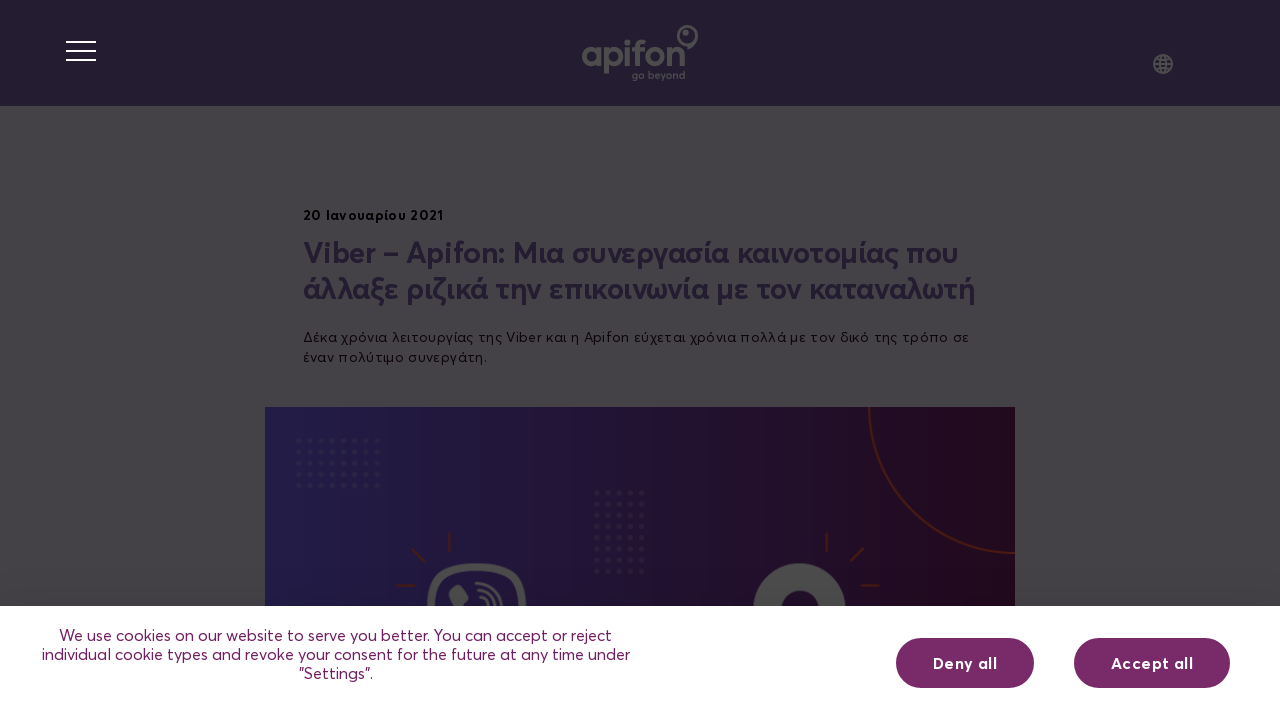

--- FILE ---
content_type: text/html; charset=UTF-8
request_url: https://www.apifon.com/el/resources/company-news-announcements/viber-apifon-mia-synergasia-kainotomias-poy-allaxe-rizika-tin
body_size: 15463
content:
<!DOCTYPE html>
<html lang="el" dir="ltr" prefix="content: http://purl.org/rss/1.0/modules/content/  dc: http://purl.org/dc/terms/  foaf: http://xmlns.com/foaf/0.1/  og: http://ogp.me/ns#  rdfs: http://www.w3.org/2000/01/rdf-schema#  schema: http://schema.org/  sioc: http://rdfs.org/sioc/ns#  sioct: http://rdfs.org/sioc/types#  skos: http://www.w3.org/2004/02/skos/core#  xsd: http://www.w3.org/2001/XMLSchema# ">
  <head>
    <meta charset="utf-8" />
<link rel="canonical" href="https://www.apifon.com/el/resources/company-news-announcements/viber-apifon-mia-synergasia-kainotomias-poy-allaxe-rizika-tin" />
<meta name="description" content="Δέκα χρόνια λειτουργίας της Viber και η Apifon εύχεται χρόνια πολλά με τον δικό της τρόπο σε έναν πολύτιμο συνεργάτη." />
<meta property="og:image" content="https://www.apifon.com/themes/custom/apifon/apifon-share-logo.png" />
<meta property="og:image:url" content="https://www.apifon.com/themes/custom/apifon/apifon-share-logo.png" />
<meta property="og:image:secure_url" content="https://www.apifon.com/themes/custom/apifon/apifon-share-logo.png" />
<meta name="Generator" content="Drupal 9 (https://www.drupal.org)" />
<meta name="MobileOptimized" content="width" />
<meta name="HandheldFriendly" content="true" />
<meta name="viewport" content="width=device-width, initial-scale=1.0" />
<link rel="icon" href="/themes/custom/apifon/favicon.ico" type="image/vnd.microsoft.icon" />
<link rel="alternate" hreflang="en" href="https://www.apifon.com/resources/company-news/viber-apifon-innovation-oriented-partnership-changed-consumer" />
<link rel="alternate" hreflang="el" href="https://www.apifon.com/el/resources/company-news-announcements/viber-apifon-mia-synergasia-kainotomias-poy-allaxe-rizika-tin" />
<script id="cookies_gtag" type="text/plain">(function(w,d,s,l,i){w[l]=w[l]||[];w[l].push({'gtm.start':new Date().getTime(),event:'gtm.js'});var f=d.getElementsByTagName(s)[0];var j=d.createElement(s);var dl=l!='dataLayer'?'&l='+l:'';j.src='https://www.googletagmanager.com/gtm.js?id='+i+dl+'';j.async=true;f.parentNode.insertBefore(j,f);})(window,document,'script','dataLayer','GTM-TJ94RWZ');</script>

    <title>Viber – Αpifon: Μια συνεργασία καινοτομίας που άλλαξε ριζικά την επικοινωνία με τον καταναλωτή | apifon.gr</title>
    <link rel="stylesheet" media="all" href="/sites/default/files/css/css_GhWppbuwfiVr4tgif7tUHl8nKVq1LFh5l8oERx8V8ug.css" />
<link rel="stylesheet" media="all" href="/sites/default/files/css/css_Ww1r5ja_L6CdNWMoh7zSbugAIyCDxn3zxWj3cdH0mFo.css" />

    
  </head>
  <body class="article">
        <a href="#main-content" class="visually-hidden focusable">
      Skip to main content
    </a>
    <noscript><iframe src="https://www.googletagmanager.com/ns.html?id=GTM-TJ94RWZ" title="Google tag manager" height="0" width="0" style="display:none;visibility:hidden"></iframe></noscript>
      <div class="dialog-off-canvas-main-canvas" data-off-canvas-main-canvas>
    
<div class="layout-container">

        
            <!-- Main Menu Navigation -->
      <section class="navbar" id="navbar_and_offcanvas_menu">
        
  <nav class="navbar">
        <div class="desktop-menu trans">
        <div class="row no-gutter center-xs middle-xs" >
          <div class="col-lg-5">
              <nav >
            
  

        

  
  
  <ul class="menu menu-nav menu-level-0">

        
        
      <li class="menu-item menu-item--expanded menu-item-1">

                <a href="/el/platform" data-drupal-link-system-path="node/3">Πλατφόρμα</a>                   
          <div class="menu-dropdown-container">
            <div class="maybe_not_required">
              
                             <div class="col-xs-12 hide-desk mobile-parent-link">
                <a href="/el/platform" data-drupal-link-system-path="node/3">Πλατφόρμα</a>
                <hr class="menu-separator">
              </div>

                            
    
  
  <div class="menu_link_content menu-link-contentmain view-mode-default menu-dropdown menu-dropdown-0 menu-type-default">

  

      
  
  
  <ul class="menu menu-nav menu-level-1">

        
        
      <li class="menu-item menu-item-1 sub-lg-12">
                          
    
  
  <div class="menu_link_content menu-link-contentmain view-mode-default menu-dropdown menu-dropdown-1 menu-type-default">

  

  
    
    <div class="no-icon menu-link">
                            <a href="/el/platform#section-12">        <div>Ανάπτυξη πελατολογίου
        <div class="subtitle">
  <div>Σχεδιάστε τη λίστα σας και επωφεληθείτε από τα δεδομένα του κοινού σας</div>
</div></div>
      </a>
          </div>

      

    
  
</div>


          
    




              </li>

    
      
        
      <li class="menu-item menu-item-2 sub-lg-12">
                          
    
  
  <div class="menu_link_content menu-link-contentmain view-mode-default menu-dropdown menu-dropdown-1 menu-type-default">

  

  
    
    <div class="no-icon menu-link">
                            <a href="/el/platform#section-13">        <div>Καμπάνιες
        <div class="subtitle">
  <div>Σχεδιάστε μοναδικές καμπάνιες μέσα σε λίγα λεπτά</div>
</div></div>
      </a>
          </div>

      

    
  
</div>


          
    




              </li>

    
      
        
      <li class="menu-item menu-item-3 sub-lg-12">
                          
    
  
  <div class="menu_link_content menu-link-contentmain view-mode-default menu-dropdown menu-dropdown-1 menu-type-default">

  

  
    
    <div class="no-icon menu-link">
                            <a href="/el/platform#section-14">        <div>Αξιοποίηση Δεδομένων
        <div class="subtitle">
  <div>Διαχειριστείτε τα αποτελέσματα των καμπανιών σας</div>
</div></div>
      </a>
          </div>

      

    
  
</div>


          
    




              </li>

    
      
        
      <li class="menu-item menu-item-4 sub-lg-12">
                          
    
  
  <div class="menu_link_content menu-link-contentmain view-mode-default menu-dropdown menu-dropdown-1 menu-type-default">

  

  
    
    <div class="no-icon menu-link">
                            <a href="/el/integrations">        <div>Διασυνδέσεις
        <div class="subtitle">
  <div>Διασυνδέστε οποιοδήποτε σύστημα με την πλατφόρμα της Apifon</div>
</div></div>
      </a>
          </div>

      

    
  
</div>


          
    




              </li>

    
      
        
      <li class="menu-item menu-item-5 sub-lg-12">
                          
    
  
  <div class="menu_link_content menu-link-contentmain view-mode-default menu-dropdown menu-dropdown-1 menu-type-default">

  

  
    
    <div class="no-icon menu-link">
                            <a href="/el/date-based-automations">        <div>Αυτοματισμοί
        <div class="subtitle">
  <div>Χτίστε ισχυρότερες σχέσεις με τους πελάτες σας, αναδεικνύοντας σημαντικές τους στιγμές</div>
</div></div>
      </a>
          </div>

      

    
  
</div>


          
    




              </li>

    
      
        
      <li class="menu-item menu-item-6 sub-lg-12">
                          
    
  
  <div class="menu_link_content menu-link-contentmain view-mode-default menu-dropdown menu-dropdown-1 menu-type-default">

  

  
    
    <div class="no-icon menu-link">
                            <a href="/el/segmentation">        <div>Segmentation
        <div class="subtitle">
  <div>Στείλτε στοχευμένες καμπάνιες και μεγιστοποιήστε την επιτυχία</div>
</div></div>
      </a>
          </div>

      

    
  
</div>


          
    




              </li>

    
      
        
      <li class="menu-item menu-item-7 sub-lg-12">
                          
    
  
  <div class="menu_link_content menu-link-contentmain view-mode-default menu-dropdown menu-dropdown-1 menu-type-default">

  

  
    
    <div class="no-icon menu-link">
                            <a href="/el/qr-code">        <div>QR Code
        <div class="subtitle">
  <div>Δημιουργήστε, κατεβάστε και εκτυπώστε δυναμικούς QR codes</div>
</div></div>
      </a>
          </div>

      

    
  
</div>


          
    




              </li>

    
      
        
      <li class="menu-item menu-item-8 sub-lg-12">
                          
    
  
      <hr class="menu-separator">
  <div class="menu_link_content menu-link-contentmain view-mode-default menu-dropdown menu-dropdown-1 menu-type-default">

  

  
    
    <div class="no-icon menu-link">
                            <a href="/el/platform">        <div>Σύνοψη
        <div class="subtitle">
  <div>Εξερευνήστε τις δυνατότητες της πλατφόρμας</div>
</div></div>
      </a>
          </div>

      

    
  
</div>


          
    




              </li>

    
    </ul>
  



  
</div>


          
    





            </div>
          </div>
          <div class="menu-dropdown-container-background"></div>

        
      </li>

          
      
        
      <li class="menu-item menu-item--expanded menu-item-2">

                <a href="" title="Τα κανάλια επικοινωνίας της Apifon">Κανάλια</a>                   
          <div class="menu-dropdown-container">
            <div class="maybe_not_required">
              
                             <div class="col-xs-12 hide-desk mobile-parent-link">
                <a href="" title="Τα κανάλια επικοινωνίας της Apifon">Κανάλια</a>
                <hr class="menu-separator">
              </div>

                            
    
  
  <div class="menu_link_content menu-link-contentmain view-mode-default menu-dropdown menu-dropdown-0 menu-type-default">

  

      
  
  
  <ul class="menu menu-nav menu-level-1">

        
        
      <li class="menu-item menu-item-1 sub-lg-12">
                          
    
  
  <div class="menu_link_content menu-link-contentmain view-mode-default menu-dropdown menu-dropdown-1 menu-type-default">

  

  
    
      <div class="iconic-menu menu-link">
                <a href="/el/channels/sms-messaging">           
            <div>

  <img src="/sites/default/files/2022-10/sms-icon.svg" alt="sms" typeof="foaf:Image"  />

</div>
      
          <div>SMS
          <div class="subtitle">
  <div>Εύκολο. Γρήγορο. Αποτελεσματικό.</div>
</div></div>
        </a>
      </div>

    
  
</div>


          
    




              </li>

    
      
        
      <li class="menu-item menu-item-2 sub-lg-12">
                          
    
  
  <div class="menu_link_content menu-link-contentmain view-mode-default menu-dropdown menu-dropdown-1 menu-type-default">

  

  
    
      <div class="iconic-menu menu-link">
                <a href="/el/viber-business-messaging">           
            <div>

  <img src="/sites/default/files/2022-10/viber-icon.svg" alt="viber" typeof="foaf:Image"  />

</div>
      
          <div>Viber
          <div class="subtitle">
  <div>Διαδραστικό περιεχόμενο &amp; άκρως οικονομικό</div>
</div></div>
        </a>
      </div>

    
  
</div>


          
    




              </li>

    
      
        
      <li class="menu-item menu-item-3 sub-lg-12">
                          
    
  
  <div class="menu_link_content menu-link-contentmain view-mode-default menu-dropdown menu-dropdown-1 menu-type-default">

  

  
    
      <div class="iconic-menu menu-link">
                <a href="/el/channels#channels-16">           
            <div>

  <img src="/sites/default/files/2022-10/rcs-icon.svg" alt="rcs" typeof="foaf:Image"  />

</div>
      
          <div>RCS
          <div class="subtitle">
  <div>Η εξέλιξη του SMS</div>
</div></div>
        </a>
      </div>

    
  
</div>


          
    




              </li>

    
      
        
      <li class="menu-item menu-item-4 sub-lg-12">
                          
    
  
  <div class="menu_link_content menu-link-contentmain view-mode-default menu-dropdown menu-dropdown-1 menu-type-default">

  

  
    
      <div class="iconic-menu menu-link">
                <a href="/email-marketing">           
            <div>

  <img src="/sites/default/files/2022-10/email-icon.svg" alt="email" typeof="foaf:Image"  />

</div>
      
          <div>Email
          <div class="subtitle">
  <div>Ο βασιλιάς του ROI</div>
</div></div>
        </a>
      </div>

    
  
</div>


          
    




              </li>

    
      
        
      <li class="menu-item menu-item-5 sub-lg-12">
                          
    
  
  <div class="menu_link_content menu-link-contentmain view-mode-default menu-dropdown menu-dropdown-1 menu-type-default">

  

  
    
      <div class="iconic-menu menu-link">
                <a href="/el/whatsapp-business-solution">           
            <div>

  <img src="/sites/default/files/2022-10/whatsapp-icon.svg" alt="whatsapp" typeof="foaf:Image"  />

</div>
      
          <div>WhatsApp
          <div class="subtitle">
  <div>Η απόλυτη messaging εφαρμογή</div>
</div></div>
        </a>
      </div>

    
  
</div>


          
    




              </li>

    
      
        
      <li class="menu-item menu-item-6 sub-lg-12">
                          
    
  
  <div class="menu_link_content menu-link-contentmain view-mode-default menu-dropdown menu-dropdown-1 menu-type-default">

  

  
    
      <div class="iconic-menu menu-link">
                <a href="/el/channels#channels-13">           
            <div>

  <img src="/sites/default/files/2022-10/messenger-icon.svg" alt="messenger" typeof="foaf:Image"  />

</div>
      
          <div>Messenger
          <div class="subtitle">
  <div>Η δημοφιλέστερη εφαρμογή επικοινωνίας στον κόσμο</div>
</div></div>
        </a>
      </div>

    
  
</div>


          
    




              </li>

    
      
        
      <li class="menu-item menu-item-7 sub-lg-12">
                          
    
  
      <hr class="menu-separator">
  <div class="menu_link_content menu-link-contentmain view-mode-default menu-dropdown menu-dropdown-1 menu-type-default">

  

  
    
    <div class="no-icon menu-link">
                            <a href="/el/channels">        <div>Σύνοψη
        <div class="subtitle">
  <div>Τα κανάλια επικοινωνίας της Apifon</div>
</div></div>
      </a>
          </div>

      

    
  
</div>


          
    




              </li>

    
    </ul>
  



  
</div>


          
    





            </div>
          </div>
          <div class="menu-dropdown-container-background"></div>

        
      </li>

          
      
        
      <li class="menu-item menu-item--expanded menu-item-3">

                <a href="" title="Μάθετε περισσότερα για την Apifon">Εταιρία</a>                   
          <div class="menu-dropdown-container">
            <div class="maybe_not_required">
              
                             <div class="col-xs-12 hide-desk mobile-parent-link">
                <a href="" title="Μάθετε περισσότερα για την Apifon">Εταιρία</a>
                <hr class="menu-separator">
              </div>

                            
    
  
  <div class="menu_link_content menu-link-contentmain view-mode-default menu-dropdown menu-dropdown-0 menu-type-default">

  

      
  
  
  <ul class="menu menu-nav menu-level-1">

        
        
      <li class="menu-item menu-item-1 sub-lg-12">
                          
    
  
  <div class="menu_link_content menu-link-contentmain view-mode-default menu-dropdown menu-dropdown-1 menu-type-default">

  

  
    
    <div class="no-icon menu-link">
                            <a href="/el/company">        <div>Εταιρία
        <div class="subtitle">
  <div>Ποιοι είμαστε &amp; η ιστορία μας</div>
</div></div>
      </a>
          </div>

      

    
  
</div>


          
    




              </li>

    
      
        
      <li class="menu-item menu-item-2 sub-lg-12">
                          
    
  
  <div class="menu_link_content menu-link-contentmain view-mode-default menu-dropdown menu-dropdown-1 menu-type-default">

  

  
    
    <div class="no-icon menu-link">
                            <a href="/el/press-media">        <div>Press &amp; Media
        <div class="subtitle">
  <div>Τι λένε τα κορυφαία μέσα ενημέρωσης για την Apifon</div>
</div></div>
      </a>
          </div>

      

    
  
</div>


          
    




              </li>

    
      
        
      <li class="menu-item menu-item-3 sub-lg-12">
                          
    
  
  <div class="menu_link_content menu-link-contentmain view-mode-default menu-dropdown menu-dropdown-1 menu-type-default">

  

  
    
    <div class="no-icon menu-link">
                            <a href="/el/career">        <div>Καριέρα
        <div class="subtitle">
  <div>Το εργασιακό περιβάλλον &amp; oι θέσεις εργασίας μας</div>
</div></div>
      </a>
          </div>

      

    
  
</div>


          
    




              </li>

    
      
        
      <li class="menu-item menu-item-4 sub-lg-12">
                          
    
  
  <div class="menu_link_content menu-link-contentmain view-mode-default menu-dropdown menu-dropdown-1 menu-type-default">

  

  
    
    <div class="no-icon menu-link">
                            <a href="/el/gine-apifon-synergatis">        <div>Γίνε Συνεργάτης
        <div class="subtitle">
  <div>Απεριόριστες ευκαιρίες μέσα από το δίκτυο συνεργατών της Apifon</div>
</div></div>
      </a>
          </div>

      

    
  
</div>


          
    




              </li>

    
      
        
      <li class="menu-item menu-item-5 sub-lg-12">
                          
    
  
  <div class="menu_link_content menu-link-contentmain view-mode-default menu-dropdown menu-dropdown-1 menu-type-default">

  

  
    
    <div class="no-icon menu-link">
                            <a href="/el/contact">        <div>Επικοινωνία
        <div class="subtitle">
  <div>Επικοινωνήστε μαζί μας</div>
</div></div>
      </a>
          </div>

      

    
  
</div>


          
    




              </li>

    
    </ul>
  



  
</div>


          
    





            </div>
          </div>
          <div class="menu-dropdown-container-background"></div>

        
      </li>

          
      
        
      <li class="menu-item menu-item--expanded menu-item-4">

                <a href="" title="Βρείτε χρήσιμο και υποστηρικτικό υλικό">Εργαλεία</a>                   
          <div class="menu-dropdown-container">
            <div class="maybe_not_required">
              
                             <div class="col-xs-12 hide-desk mobile-parent-link">
                <a href="" title="Βρείτε χρήσιμο και υποστηρικτικό υλικό">Εργαλεία</a>
                <hr class="menu-separator">
              </div>

                            
    
  
  <div class="menu_link_content menu-link-contentmain view-mode-default menu-dropdown menu-dropdown-0 menu-type-default">

  

      
  
  
  <ul class="menu menu-nav menu-level-1">

        
        
      <li class="menu-item menu-item-1 sub-lg-12">
                          
    
  
  <div class="menu_link_content menu-link-contentmain view-mode-default menu-dropdown menu-dropdown-1 menu-type-default">

  

  
    
    <div class="no-icon menu-link">
                            <a href="/el/resources/apifon-101">        <div>Apifon 101
        <div class="subtitle">
  <div>Τα πρώτα βήματα για να ξεκινήσετε</div>
</div></div>
      </a>
          </div>

      

    
  
</div>


          
    




              </li>

    
      
        
      <li class="menu-item menu-item-2 sub-lg-12">
                          
    
  
  <div class="menu_link_content menu-link-contentmain view-mode-default menu-dropdown menu-dropdown-1 menu-type-default">

  

  
    
    <div class="no-icon menu-link">
                            <a href="/el/resources/messaging-tips">        <div>Messaging tips
        <div class="subtitle">
  <div>Χρήσιμα άρθρα και συμβουλές από τους ειδικούς του Messaging</div>
</div></div>
      </a>
          </div>

      

    
  
</div>


          
    




              </li>

    
      
        
      <li class="menu-item menu-item-3 sub-lg-12">
                          
    
  
  <div class="menu_link_content menu-link-contentmain view-mode-default menu-dropdown menu-dropdown-1 menu-type-default">

  

  
    
    <div class="no-icon menu-link">
                            <a href="/el/resources/whats-new">        <div>What&#039;s new
        <div class="subtitle">
  <div>Ενημερωθείτε για τις πρόσφατες ενημερώσεις της πλατφόρμας</div>
</div></div>
      </a>
          </div>

      

    
  
</div>


          
    




              </li>

    
      
        
      <li class="menu-item menu-item-4 sub-lg-12">
                          
    
  
  <div class="menu_link_content menu-link-contentmain view-mode-default menu-dropdown menu-dropdown-1 menu-type-default">

  

  
    
    <div class="no-icon menu-link">
                            <a href="/el/resources/company-news">        <div>Εταιρικά Νέα
        <div class="subtitle">
  <div>Μείνετε ενημερωμένοι με τα πρόσφατα εταιρικά μας νέα</div>
</div></div>
      </a>
          </div>

      

    
  
</div>


          
    




              </li>

    
      
        
      <li class="menu-item menu-item-5 sub-lg-12">
                          
    
  
  <div class="menu_link_content menu-link-contentmain view-mode-default menu-dropdown menu-dropdown-1 menu-type-default">

  

  
    
    <div class="no-icon menu-link">
                          <a href="https://kb.apifon.com" target="_blank">        <div>Γνωσιακή Βάση
        <div class="subtitle">
  <div>Ανακαλύψτε χρήσιμες οδηγίες και υποστηρικτικά άρθρα</div>
</div></div>
      </a>
            </div>

      

    
  
</div>


          
    




              </li>

    
      
        
      <li class="menu-item menu-item-6 sub-lg-12">
                          
    
  
  <div class="menu_link_content menu-link-contentmain view-mode-default menu-dropdown menu-dropdown-1 menu-type-default">

  

  
    
    <div class="no-icon menu-link">
                            <a href="https://docs.apifon.com/#get-started">        <div>API docs
        <div class="subtitle">
  <div>Το κεντρικό σημείο της Apifon για προγραμματιστές</div>
</div></div>
      </a>
          </div>

      

    
  
</div>


          
    




              </li>

    
      
        
      <li class="menu-item menu-item-7 sub-lg-12">
                          
    
  
      <hr class="menu-separator">
  <div class="menu_link_content menu-link-contentmain view-mode-default menu-dropdown menu-dropdown-1 menu-type-default">

  

  
    
    <div class="no-icon menu-link">
                            <a href="/el/resources">        <div>Σύνοψη
        <div class="subtitle">
  <div>Βρείτε χρήσιμο και υποστηρικτικό υλικό</div>
</div></div>
      </a>
          </div>

      

    
  
</div>


          
    




              </li>

    
    </ul>
  



  
</div>


          
    





            </div>
          </div>
          <div class="menu-dropdown-container-background"></div>

        
      </li>

          
    </ul>
  


  </nav>

          </div>
          <div class="col-lg-2">
            <div class="logo">
              <div class="block-apifon-branding">
  
    
        <a href="/el" title="Αρχική" rel="home">
      <img src="/themes/custom/apifon/logo.svg" alt="Αρχική" />
    </a>
      
</div>

            </div>
          </div>
          <div class="col-lg-5">
            <ul class="menu-nav end-md menu-cta">
              <li class=" menu-lang-sw">
                <div class="block-languageswitcher" role="navigation">
  
    
        <ul class="menu-nav language-switcher" >
    <li class="menu-item lang-dropdown">
            <a href="#" class="parent-lang" title="Language Selector"><img src="/themes/custom/apifon/assets/img/globe.svg" alt="lang switcher">
      </a>
      <div class="language-dropdown">
        <ul class="menu-nav"><li data-drupal-link-system-path="node/65" class="is-active"><a href="/resources/company-news/viber-apifon-innovation-oriented-partnership-changed-consumer" class="language-link" hreflang="en" data-drupal-link-system-path="node/65">English</a></li><li data-drupal-link-system-path="node/65" class="is-active"><a href="/el/resources/company-news-announcements/viber-apifon-mia-synergasia-kainotomias-poy-allaxe-rizika-tin" class="language-link is-active" hreflang="el" data-drupal-link-system-path="node/65">Ελληνικά</a></li><li data-drupal-link-system-path="node/65" class="is-active"><a href="/node/65" class="language-link" hreflang="ro" data-drupal-link-system-path="node/65">Romanian</a></li></ul>
      </div>
    </li>


    
  </ul>

  </div>

              </li>
              <li class="menu-item">
                <a href="https://signup.apifon.com/" class="button button-primary eggplant">Εγγραφή</a>
              </li>
                              <li class="menu-item">
                  <a href="#get-a-demo-generic-gr" class="button button--secondary eggplant">Get a demo</a>
                </li>
                            <li class="menu-item">
                <a href="https://mookee.apifon.com/user/login/?redirect=home" class="button--login eggplant">Σύνδεση</a>
              </li>
            </ul>
          </div>
        </div>
    </div>

        <div class="mobile-menu">
      <div id="offcanvas" class="offcanvas">
        <div class="offcanvas-bar">

          <nav >
            
  

        

  
  
  <ul class="menu menu-nav menu-level-0">

        
        
      <li class="menu-item menu-item--expanded menu-item-1">

                <a href="/el/platform" data-drupal-link-system-path="node/3">Πλατφόρμα</a>                   
          <div class="menu-dropdown-container">
            <div class="maybe_not_required">
              
                             <div class="col-xs-12 hide-desk mobile-parent-link">
                <a href="/el/platform" data-drupal-link-system-path="node/3">Πλατφόρμα</a>
                <hr class="menu-separator">
              </div>

                            
    
  
  <div class="menu_link_content menu-link-contentmain view-mode-default menu-dropdown menu-dropdown-0 menu-type-default">

  

      
  
  
  <ul class="menu menu-nav menu-level-1">

        
        
      <li class="menu-item menu-item-1 sub-lg-12">
                          
    
  
  <div class="menu_link_content menu-link-contentmain view-mode-default menu-dropdown menu-dropdown-1 menu-type-default">

  

  
    
    <div class="no-icon menu-link">
                            <a href="/el/platform#section-12">        <div>Ανάπτυξη πελατολογίου
        <div class="subtitle">
  <div>Σχεδιάστε τη λίστα σας και επωφεληθείτε από τα δεδομένα του κοινού σας</div>
</div></div>
      </a>
          </div>

      

    
  
</div>


          
    




              </li>

    
      
        
      <li class="menu-item menu-item-2 sub-lg-12">
                          
    
  
  <div class="menu_link_content menu-link-contentmain view-mode-default menu-dropdown menu-dropdown-1 menu-type-default">

  

  
    
    <div class="no-icon menu-link">
                            <a href="/el/platform#section-13">        <div>Καμπάνιες
        <div class="subtitle">
  <div>Σχεδιάστε μοναδικές καμπάνιες μέσα σε λίγα λεπτά</div>
</div></div>
      </a>
          </div>

      

    
  
</div>


          
    




              </li>

    
      
        
      <li class="menu-item menu-item-3 sub-lg-12">
                          
    
  
  <div class="menu_link_content menu-link-contentmain view-mode-default menu-dropdown menu-dropdown-1 menu-type-default">

  

  
    
    <div class="no-icon menu-link">
                            <a href="/el/platform#section-14">        <div>Αξιοποίηση Δεδομένων
        <div class="subtitle">
  <div>Διαχειριστείτε τα αποτελέσματα των καμπανιών σας</div>
</div></div>
      </a>
          </div>

      

    
  
</div>


          
    




              </li>

    
      
        
      <li class="menu-item menu-item-4 sub-lg-12">
                          
    
  
  <div class="menu_link_content menu-link-contentmain view-mode-default menu-dropdown menu-dropdown-1 menu-type-default">

  

  
    
    <div class="no-icon menu-link">
                            <a href="/el/integrations">        <div>Διασυνδέσεις
        <div class="subtitle">
  <div>Διασυνδέστε οποιοδήποτε σύστημα με την πλατφόρμα της Apifon</div>
</div></div>
      </a>
          </div>

      

    
  
</div>


          
    




              </li>

    
      
        
      <li class="menu-item menu-item-5 sub-lg-12">
                          
    
  
  <div class="menu_link_content menu-link-contentmain view-mode-default menu-dropdown menu-dropdown-1 menu-type-default">

  

  
    
    <div class="no-icon menu-link">
                            <a href="/el/date-based-automations">        <div>Αυτοματισμοί
        <div class="subtitle">
  <div>Χτίστε ισχυρότερες σχέσεις με τους πελάτες σας, αναδεικνύοντας σημαντικές τους στιγμές</div>
</div></div>
      </a>
          </div>

      

    
  
</div>


          
    




              </li>

    
      
        
      <li class="menu-item menu-item-6 sub-lg-12">
                          
    
  
  <div class="menu_link_content menu-link-contentmain view-mode-default menu-dropdown menu-dropdown-1 menu-type-default">

  

  
    
    <div class="no-icon menu-link">
                            <a href="/el/segmentation">        <div>Segmentation
        <div class="subtitle">
  <div>Στείλτε στοχευμένες καμπάνιες και μεγιστοποιήστε την επιτυχία</div>
</div></div>
      </a>
          </div>

      

    
  
</div>


          
    




              </li>

    
      
        
      <li class="menu-item menu-item-7 sub-lg-12">
                          
    
  
  <div class="menu_link_content menu-link-contentmain view-mode-default menu-dropdown menu-dropdown-1 menu-type-default">

  

  
    
    <div class="no-icon menu-link">
                            <a href="/el/qr-code">        <div>QR Code
        <div class="subtitle">
  <div>Δημιουργήστε, κατεβάστε και εκτυπώστε δυναμικούς QR codes</div>
</div></div>
      </a>
          </div>

      

    
  
</div>


          
    




              </li>

    
      
        
      <li class="menu-item menu-item-8 sub-lg-12">
                          
    
  
      <hr class="menu-separator">
  <div class="menu_link_content menu-link-contentmain view-mode-default menu-dropdown menu-dropdown-1 menu-type-default">

  

  
    
    <div class="no-icon menu-link">
                            <a href="/el/platform">        <div>Σύνοψη
        <div class="subtitle">
  <div>Εξερευνήστε τις δυνατότητες της πλατφόρμας</div>
</div></div>
      </a>
          </div>

      

    
  
</div>


          
    




              </li>

    
    </ul>
  



  
</div>


          
    





            </div>
          </div>
          <div class="menu-dropdown-container-background"></div>

        
      </li>

          
      
        
      <li class="menu-item menu-item--expanded menu-item-2">

                <a href="" title="Τα κανάλια επικοινωνίας της Apifon">Κανάλια</a>                   
          <div class="menu-dropdown-container">
            <div class="maybe_not_required">
              
                             <div class="col-xs-12 hide-desk mobile-parent-link">
                <a href="" title="Τα κανάλια επικοινωνίας της Apifon">Κανάλια</a>
                <hr class="menu-separator">
              </div>

                            
    
  
  <div class="menu_link_content menu-link-contentmain view-mode-default menu-dropdown menu-dropdown-0 menu-type-default">

  

      
  
  
  <ul class="menu menu-nav menu-level-1">

        
        
      <li class="menu-item menu-item-1 sub-lg-12">
                          
    
  
  <div class="menu_link_content menu-link-contentmain view-mode-default menu-dropdown menu-dropdown-1 menu-type-default">

  

  
    
      <div class="iconic-menu menu-link">
                <a href="/el/channels/sms-messaging">           
            <div>

  <img src="/sites/default/files/2022-10/sms-icon.svg" alt="sms" typeof="foaf:Image"  />

</div>
      
          <div>SMS
          <div class="subtitle">
  <div>Εύκολο. Γρήγορο. Αποτελεσματικό.</div>
</div></div>
        </a>
      </div>

    
  
</div>


          
    




              </li>

    
      
        
      <li class="menu-item menu-item-2 sub-lg-12">
                          
    
  
  <div class="menu_link_content menu-link-contentmain view-mode-default menu-dropdown menu-dropdown-1 menu-type-default">

  

  
    
      <div class="iconic-menu menu-link">
                <a href="/el/viber-business-messaging">           
            <div>

  <img src="/sites/default/files/2022-10/viber-icon.svg" alt="viber" typeof="foaf:Image"  />

</div>
      
          <div>Viber
          <div class="subtitle">
  <div>Διαδραστικό περιεχόμενο &amp; άκρως οικονομικό</div>
</div></div>
        </a>
      </div>

    
  
</div>


          
    




              </li>

    
      
        
      <li class="menu-item menu-item-3 sub-lg-12">
                          
    
  
  <div class="menu_link_content menu-link-contentmain view-mode-default menu-dropdown menu-dropdown-1 menu-type-default">

  

  
    
      <div class="iconic-menu menu-link">
                <a href="/el/channels#channels-16">           
            <div>

  <img src="/sites/default/files/2022-10/rcs-icon.svg" alt="rcs" typeof="foaf:Image"  />

</div>
      
          <div>RCS
          <div class="subtitle">
  <div>Η εξέλιξη του SMS</div>
</div></div>
        </a>
      </div>

    
  
</div>


          
    




              </li>

    
      
        
      <li class="menu-item menu-item-4 sub-lg-12">
                          
    
  
  <div class="menu_link_content menu-link-contentmain view-mode-default menu-dropdown menu-dropdown-1 menu-type-default">

  

  
    
      <div class="iconic-menu menu-link">
                <a href="/email-marketing">           
            <div>

  <img src="/sites/default/files/2022-10/email-icon.svg" alt="email" typeof="foaf:Image"  />

</div>
      
          <div>Email
          <div class="subtitle">
  <div>Ο βασιλιάς του ROI</div>
</div></div>
        </a>
      </div>

    
  
</div>


          
    




              </li>

    
      
        
      <li class="menu-item menu-item-5 sub-lg-12">
                          
    
  
  <div class="menu_link_content menu-link-contentmain view-mode-default menu-dropdown menu-dropdown-1 menu-type-default">

  

  
    
      <div class="iconic-menu menu-link">
                <a href="/el/whatsapp-business-solution">           
            <div>

  <img src="/sites/default/files/2022-10/whatsapp-icon.svg" alt="whatsapp" typeof="foaf:Image"  />

</div>
      
          <div>WhatsApp
          <div class="subtitle">
  <div>Η απόλυτη messaging εφαρμογή</div>
</div></div>
        </a>
      </div>

    
  
</div>


          
    




              </li>

    
      
        
      <li class="menu-item menu-item-6 sub-lg-12">
                          
    
  
  <div class="menu_link_content menu-link-contentmain view-mode-default menu-dropdown menu-dropdown-1 menu-type-default">

  

  
    
      <div class="iconic-menu menu-link">
                <a href="/el/channels#channels-13">           
            <div>

  <img src="/sites/default/files/2022-10/messenger-icon.svg" alt="messenger" typeof="foaf:Image"  />

</div>
      
          <div>Messenger
          <div class="subtitle">
  <div>Η δημοφιλέστερη εφαρμογή επικοινωνίας στον κόσμο</div>
</div></div>
        </a>
      </div>

    
  
</div>


          
    




              </li>

    
      
        
      <li class="menu-item menu-item-7 sub-lg-12">
                          
    
  
      <hr class="menu-separator">
  <div class="menu_link_content menu-link-contentmain view-mode-default menu-dropdown menu-dropdown-1 menu-type-default">

  

  
    
    <div class="no-icon menu-link">
                            <a href="/el/channels">        <div>Σύνοψη
        <div class="subtitle">
  <div>Τα κανάλια επικοινωνίας της Apifon</div>
</div></div>
      </a>
          </div>

      

    
  
</div>


          
    




              </li>

    
    </ul>
  



  
</div>


          
    





            </div>
          </div>
          <div class="menu-dropdown-container-background"></div>

        
      </li>

          
      
        
      <li class="menu-item menu-item--expanded menu-item-3">

                <a href="" title="Μάθετε περισσότερα για την Apifon">Εταιρία</a>                   
          <div class="menu-dropdown-container">
            <div class="maybe_not_required">
              
                             <div class="col-xs-12 hide-desk mobile-parent-link">
                <a href="" title="Μάθετε περισσότερα για την Apifon">Εταιρία</a>
                <hr class="menu-separator">
              </div>

                            
    
  
  <div class="menu_link_content menu-link-contentmain view-mode-default menu-dropdown menu-dropdown-0 menu-type-default">

  

      
  
  
  <ul class="menu menu-nav menu-level-1">

        
        
      <li class="menu-item menu-item-1 sub-lg-12">
                          
    
  
  <div class="menu_link_content menu-link-contentmain view-mode-default menu-dropdown menu-dropdown-1 menu-type-default">

  

  
    
    <div class="no-icon menu-link">
                            <a href="/el/company">        <div>Εταιρία
        <div class="subtitle">
  <div>Ποιοι είμαστε &amp; η ιστορία μας</div>
</div></div>
      </a>
          </div>

      

    
  
</div>


          
    




              </li>

    
      
        
      <li class="menu-item menu-item-2 sub-lg-12">
                          
    
  
  <div class="menu_link_content menu-link-contentmain view-mode-default menu-dropdown menu-dropdown-1 menu-type-default">

  

  
    
    <div class="no-icon menu-link">
                            <a href="/el/press-media">        <div>Press &amp; Media
        <div class="subtitle">
  <div>Τι λένε τα κορυφαία μέσα ενημέρωσης για την Apifon</div>
</div></div>
      </a>
          </div>

      

    
  
</div>


          
    




              </li>

    
      
        
      <li class="menu-item menu-item-3 sub-lg-12">
                          
    
  
  <div class="menu_link_content menu-link-contentmain view-mode-default menu-dropdown menu-dropdown-1 menu-type-default">

  

  
    
    <div class="no-icon menu-link">
                            <a href="/el/career">        <div>Καριέρα
        <div class="subtitle">
  <div>Το εργασιακό περιβάλλον &amp; oι θέσεις εργασίας μας</div>
</div></div>
      </a>
          </div>

      

    
  
</div>


          
    




              </li>

    
      
        
      <li class="menu-item menu-item-4 sub-lg-12">
                          
    
  
  <div class="menu_link_content menu-link-contentmain view-mode-default menu-dropdown menu-dropdown-1 menu-type-default">

  

  
    
    <div class="no-icon menu-link">
                            <a href="/el/gine-apifon-synergatis">        <div>Γίνε Συνεργάτης
        <div class="subtitle">
  <div>Απεριόριστες ευκαιρίες μέσα από το δίκτυο συνεργατών της Apifon</div>
</div></div>
      </a>
          </div>

      

    
  
</div>


          
    




              </li>

    
      
        
      <li class="menu-item menu-item-5 sub-lg-12">
                          
    
  
  <div class="menu_link_content menu-link-contentmain view-mode-default menu-dropdown menu-dropdown-1 menu-type-default">

  

  
    
    <div class="no-icon menu-link">
                            <a href="/el/contact">        <div>Επικοινωνία
        <div class="subtitle">
  <div>Επικοινωνήστε μαζί μας</div>
</div></div>
      </a>
          </div>

      

    
  
</div>


          
    




              </li>

    
    </ul>
  



  
</div>


          
    





            </div>
          </div>
          <div class="menu-dropdown-container-background"></div>

        
      </li>

          
      
        
      <li class="menu-item menu-item--expanded menu-item-4">

                <a href="" title="Βρείτε χρήσιμο και υποστηρικτικό υλικό">Εργαλεία</a>                   
          <div class="menu-dropdown-container">
            <div class="maybe_not_required">
              
                             <div class="col-xs-12 hide-desk mobile-parent-link">
                <a href="" title="Βρείτε χρήσιμο και υποστηρικτικό υλικό">Εργαλεία</a>
                <hr class="menu-separator">
              </div>

                            
    
  
  <div class="menu_link_content menu-link-contentmain view-mode-default menu-dropdown menu-dropdown-0 menu-type-default">

  

      
  
  
  <ul class="menu menu-nav menu-level-1">

        
        
      <li class="menu-item menu-item-1 sub-lg-12">
                          
    
  
  <div class="menu_link_content menu-link-contentmain view-mode-default menu-dropdown menu-dropdown-1 menu-type-default">

  

  
    
    <div class="no-icon menu-link">
                            <a href="/el/resources/apifon-101">        <div>Apifon 101
        <div class="subtitle">
  <div>Τα πρώτα βήματα για να ξεκινήσετε</div>
</div></div>
      </a>
          </div>

      

    
  
</div>


          
    




              </li>

    
      
        
      <li class="menu-item menu-item-2 sub-lg-12">
                          
    
  
  <div class="menu_link_content menu-link-contentmain view-mode-default menu-dropdown menu-dropdown-1 menu-type-default">

  

  
    
    <div class="no-icon menu-link">
                            <a href="/el/resources/messaging-tips">        <div>Messaging tips
        <div class="subtitle">
  <div>Χρήσιμα άρθρα και συμβουλές από τους ειδικούς του Messaging</div>
</div></div>
      </a>
          </div>

      

    
  
</div>


          
    




              </li>

    
      
        
      <li class="menu-item menu-item-3 sub-lg-12">
                          
    
  
  <div class="menu_link_content menu-link-contentmain view-mode-default menu-dropdown menu-dropdown-1 menu-type-default">

  

  
    
    <div class="no-icon menu-link">
                            <a href="/el/resources/whats-new">        <div>What&#039;s new
        <div class="subtitle">
  <div>Ενημερωθείτε για τις πρόσφατες ενημερώσεις της πλατφόρμας</div>
</div></div>
      </a>
          </div>

      

    
  
</div>


          
    




              </li>

    
      
        
      <li class="menu-item menu-item-4 sub-lg-12">
                          
    
  
  <div class="menu_link_content menu-link-contentmain view-mode-default menu-dropdown menu-dropdown-1 menu-type-default">

  

  
    
    <div class="no-icon menu-link">
                            <a href="/el/resources/company-news">        <div>Εταιρικά Νέα
        <div class="subtitle">
  <div>Μείνετε ενημερωμένοι με τα πρόσφατα εταιρικά μας νέα</div>
</div></div>
      </a>
          </div>

      

    
  
</div>


          
    




              </li>

    
      
        
      <li class="menu-item menu-item-5 sub-lg-12">
                          
    
  
  <div class="menu_link_content menu-link-contentmain view-mode-default menu-dropdown menu-dropdown-1 menu-type-default">

  

  
    
    <div class="no-icon menu-link">
                          <a href="https://kb.apifon.com" target="_blank">        <div>Γνωσιακή Βάση
        <div class="subtitle">
  <div>Ανακαλύψτε χρήσιμες οδηγίες και υποστηρικτικά άρθρα</div>
</div></div>
      </a>
            </div>

      

    
  
</div>


          
    




              </li>

    
      
        
      <li class="menu-item menu-item-6 sub-lg-12">
                          
    
  
  <div class="menu_link_content menu-link-contentmain view-mode-default menu-dropdown menu-dropdown-1 menu-type-default">

  

  
    
    <div class="no-icon menu-link">
                            <a href="https://docs.apifon.com/#get-started">        <div>API docs
        <div class="subtitle">
  <div>Το κεντρικό σημείο της Apifon για προγραμματιστές</div>
</div></div>
      </a>
          </div>

      

    
  
</div>


          
    




              </li>

    
      
        
      <li class="menu-item menu-item-7 sub-lg-12">
                          
    
  
      <hr class="menu-separator">
  <div class="menu_link_content menu-link-contentmain view-mode-default menu-dropdown menu-dropdown-1 menu-type-default">

  

  
    
    <div class="no-icon menu-link">
                            <a href="/el/resources">        <div>Σύνοψη
        <div class="subtitle">
  <div>Βρείτε χρήσιμο και υποστηρικτικό υλικό</div>
</div></div>
      </a>
          </div>

      

    
  
</div>


          
    




              </li>

    
    </ul>
  



  
</div>


          
    





            </div>
          </div>
          <div class="menu-dropdown-container-background"></div>

        
      </li>

          
    </ul>
  


  </nav>

        </div>
      </div>
      <div class="offcanvas-overlay"></div>
      <div class="row middle-xs center-xs container no-gutter">
        <div class="col-xs-2 closer-container">
          <a class="offcanvas-toggle" href="#offcanvas" title="Menu Off Canvas">
            <span id="first"></span>
            <span id="second"></span>
            <span id="third"></span>
          </a>
          <div class="self-top-bg"></div>
        </div>
        <div class="col-xs-8" style="padding-right: 0">
          <div class="logo">
            <div class="block-apifon-branding">
  
    
        <a href="/el" title="Αρχική" rel="home">
      <img src="/themes/custom/apifon/logo.svg" alt="Αρχική" />
    </a>
      
</div>

          </div>
        </div>
        <div class="col-xs-2">
          <ul class="menu-nav end-md menu-cta">
            <li class=" menu-lang-sw">
              <div class="block-languageswitcher" role="navigation">
  
    
        <ul class="menu-nav language-switcher" >
    <li class="menu-item lang-dropdown">
            <a href="#" class="parent-lang" title="Language Selector"><img src="/themes/custom/apifon/assets/img/globe.svg" alt="lang switcher">
      </a>
      <div class="language-dropdown">
        <ul class="menu-nav"><li data-drupal-link-system-path="node/65" class="is-active"><a href="/resources/company-news/viber-apifon-innovation-oriented-partnership-changed-consumer" class="language-link" hreflang="en" data-drupal-link-system-path="node/65">English</a></li><li data-drupal-link-system-path="node/65" class="is-active"><a href="/el/resources/company-news-announcements/viber-apifon-mia-synergasia-kainotomias-poy-allaxe-rizika-tin" class="language-link is-active" hreflang="el" data-drupal-link-system-path="node/65">Ελληνικά</a></li><li data-drupal-link-system-path="node/65" class="is-active"><a href="/node/65" class="language-link" hreflang="ro" data-drupal-link-system-path="node/65">Romanian</a></li></ul>
      </div>
    </li>


    
  </ul>

  </div>

            </li>
          </ul>
        </div>
      </div>
    </div>
  </nav>
  <div class="menu-dropdown-container-overlay"></div>
  <div class="menu-dropdown-container-overlay-white-up"></div>

      </section>
      
        
        
        
        

                      
    <main>
      <a id="main-content" tabindex="-1"></a>      <div class="magic-layout">
                <div class="container">

                    <div class="nogrid">
                                    <div class="uk-width-1-1">
              <div>
                <div class="layout-content">
                      <div class="region_content">
    <div data-drupal-messages-fallback class="hidden"></div><div id="block-apifon-content">
  
    
      



    <div class="hero-background"></div>
  <article role="article" about="/el/resources/company-news-announcements/viber-apifon-mia-synergasia-kainotomias-poy-allaxe-rizika-tin" typeof="schema:Article" class="apifon-resource" >
      
              <span property="schema:name" content="Viber – Αpifon: Μια συνεργασία καινοτομίας που άλλαξε ριζικά την επικοινωνία με τον καταναλωτή" class="hidden"></span>

      <div>
          <h6>20 Ιανουαρίου 2021</h6>
          <div id="header-title">
            <h1><span property="schema:name">Viber – Αpifon: Μια συνεργασία καινοτομίας που άλλαξε ριζικά την επικοινωνία με τον καταναλωτή</span>
</h1>
          </div>
          <p id="header-summary">
            Δέκα χρόνια λειτουργίας της Viber και η Apifon εύχεται χρόνια πολλά με τον δικό της τρόπο σε έναν πολύτιμο συνεργάτη.
          </p>
        <div id="header-image">
          
            <div>

  <img src="/sites/default/files/2021-01/viber-collaboration-01.png" width="720" height="400" alt="Viber – Apifon: An innovation-oriented partnership that changed consumer communication profoundly" loading="lazy" typeof="foaf:Image"  />

</div>
      
        </div>
        <div id="article-body">
          
            <div property="schema:text"><p>Η Apifon εύχεται χρόνια πολλά με τον δικό της τρόπο σε ένα πολύτιμο συνεργάτη, την Rakuten Viber, την εταιρεία πίσω από μια κορυφαία εφαρμογή επικοινωνίας και ανταλλαγής μηνυμάτων, που γιόρτασε τα 10 χρόνια λειτουργίας της το 2020.</p>

<p>Την τελευταία δεκαετία το Viber κατάφερε να γίνει συνώνυμο της δωρεάν, διαδραστικής και ασφαλούς ανταλλαγής μηνυμάτων που επιτρέπει στον κόσμο να έρχεται σε επικοινωνία με άλλους χρήστες, οπουδήποτε κι αν βρίσκονται.</p>

<p>Το Viber έχει σήμερα ισχυρή παρουσία σε περισσότερες από 190 χώρες, και μέσω της εφαρμογής του έχουν πραγματοποιηθεί πάνω από 100 δισ. αποστολές μηνυμάτων και κλήσεις την τελευταία δεκαετία. Συνολικά η εφαρμογή παρέχει λειτουργίες όπως μηνύματα, ομαδικές συνομιλίες, ομαδικές ηχητικές κλήσεις και βιντεοκλήσεις, communities και chatbots.</p>

<p>Το 2014 το Viber έγινε μέλος της Rakuten Inc., μιας εταιρείας που βρίσκεται διεθνώς στην κορυφή της αγοράς στο ηλεκτρονικό εμπόριο και τις οικονομικές υπηρεσίες. Το 2018 προχώρησε στην παρουσίαση των Viber Communities (κοινότητες), που επιτρέπουν ομαδικές συνομιλίες στις οποίες μπορεί να συμμετέχει απεριόριστος αριθμός χρηστών. Την επόμενη χρονιά ακολούθησε η λειτουργία των ομαδικών ηχητικών κλήσεων.</p>

<p>Το Viber εξελίσσεται όλο και περισσότερο σε μια πλατφόρμα επικοινωνίας που τα περιέχει όλα, επεκτείνοντας τις δραστηριότητές του στο fintech, παρουσιάζοντας την πρόσφατη λύση για πληρωμές μέσω chatbot, και παράλληλα διατηρώντας τη δέσμευσή του για την ασφάλεια των δεδομένων του κάθε χρήστη.</p>

<h2><strong>Από την Apifon η πρώτη καμπάνια συνδυασμού Viber και SMS στην Ελλάδα</strong></h2>

<p>Το 2017 και μέσω της πλατφόρμας της Apifon πραγματοποιήθηκε στην Ελλάδα η πρώτη αποστολή εταιρικής καμπάνιας με Viber και SMS ταυτόχρονα. Από τότε μέχρι σήμερα, πάνω από 500 μεγάλες επιχειρήσεις και περισσότερες από 1000 μικρομεσαίες επιχειρήσεις κατάφεραν να επικοινωνήσουν αποτελεσματικότερα τις υπηρεσίες τους και τα προϊόντα τους στο κοινό τους και να πετύχουν ισχυρότερη ανάπτυξη.</p>

<h2><strong>Μεγάλη διείσδυση στην ελληνική αγορά</strong></h2>

<p>Η διείσδυση των υπηρεσιών της Viber σε πανελλαδικό επίπεδο αγγίζει πλέον το 88% και μέσα από συνέργειες όπως αυτή με την Apifon, σημαντικοί κλάδοι της ελληνικής οικονομίας όπως οι ασφαλιστικές εταιρείες και οι τράπεζες κατάφεραν να αποκτήσουν μεγαλύτερη ευελιξία στον τρόπο επικοινωνίας με τους πελάτες τους, βελτιώνοντας παράλληλα το user experience και ενισχύοντας το δικό τους brand awareness. Mόνο στον χρηματοπιστωτικό τομέα, στο πλαίσιο της ψηφιακής μετάβασης και της χρήσης νέων εργαλείων επικοινωνίας στον κλάδο, διακινούνται περισσότερα από 100.000.000 προσωποποιημένα Viber μηνύματα το χρόνο αποκλειστικά από τράπεζες της Ελλάδας προς χρήστες από όλο τον κόσμο.</p>

<h2><strong>Αποτελεσματικότητα και αμεσότητα</strong></h2>

<p>Η Apifon χρησιμοποιώντας τις δυνατότητες των Business messages που παρέχει η Viber, προσφέρει στις επιχειρήσεις-πελάτες της αφενός πρόσβαση στους περισσότερους από 750 εκατομμύρια χρήστες της δημοφιλούς εφαρμογής ανά τον κόσμο και αφετέρου το συνδυασμό πολλαπλών καναλιών (chat apps όπως το Viber, SMS, email) για την προώθηση των προϊόντων και υπηρεσιών τους.</p>

<p>Σε κλάδους όπως αυτοί του λιανεμπορίου, των cosmetics και ευρύτερα στο ηλεκτρονικό εμπόριο η χρήση των εργαλείων της Viber οδηγεί σε αύξηση της επισκεψιμότητας των e-shops που φτάνει στα επίπεδα του 300%-400%, γεγονός που μεταφράζεται σε ενίσχυση του τζίρου σε ποσοστά της τάξεως του 30%-40% καθώς και σε αύξηση της πιστότητας των πελατών.</p>

<h2><strong>Συνεργασία </strong><strong>Apifon – Viber</strong></h2>

<p><em>«Είμαστε πολύ χαρούμενοι που γιορτάζουμε την επέτειο μας με την Apifon, έναν από τους σημαντικότερους συνεργάτες μας στην Ελλάδα. Μέσω αυτής της συνεργασίας έχουμε καταφέρει να αυξήσουμε τη διακίνηση μηνυμάτων </em><em>Viber</em><em> στην Ελλάδα και ευρύτερα στην περιοχή της ΝΑ Μεσογείου. Εύχομαι ένα λαμπρό μέλλον και στους δύο»</em> αναφέρει η <strong>Ketty Gofer – Viber Partnership account manager</strong>.</p>

<p><em>«Το επιχειρηματικό ταξίδι της Viber τα τελευταία δέκα χρόνια είναι πραγματικά εντυπωσιακό. Ο συνεργάτης μας κατάφερε να εξελιχθεί σε ένα “γίγαντα” στον τομέα του instant business messaging, παρέχοντας ένα ασφαλές περιβάλλον για τα δισ. μηνύματα που ανταλλάσσονται μέσω της πλατφόρμας. Η σχέση μας με τη Viber βασίζεται στην αμοιβαία εμπιστοσύνη και μας βοηθάει να παρακολουθούμε όλες τις τελευταίες τάσεις στον χώρο του mobile messaging και παράλληλα να προτείνουμε καινοτόμες ιδέες στους πελάτες μας. Η Apifon δεσμεύεται να στηρίζει τις επιχειρήσεις, προσφέροντας τις καλύτερες υπηρεσίες messaging μέσα από ισχυρές συμπράξεις με συνεργάτες υψηλού επιπέδου»</em> αναφέρει ο <strong>CEO &amp; Founder της Apifon Κωνσταντίνος Στρουμπάκης</strong>.</p>

<p><strong>Δείτε το βίντεο:</strong></p>

<p><iframe allow="accelerometer; autoplay; clipboard-write; encrypted-media; gyroscope; picture-in-picture" allowfullscreen="" frameborder="0" height="315" src="https://www.youtube.com/embed/9Q235dIuB0o" style="max-width: 100%;" width="560"></iframe></p>
</div>
      
        </div>
      </div>

              <footer>
          <hr>
          <div class="row middle-sm center-xs start-md pad-tb-10">
            <div class="col-sm-2 author_pic"><article typeof="schema:Person" about="/user/7">
  
            <div>

  
      <a href="/el/user/7" ><img src="/sites/default/files/pictures/2022-12/apifon-logomark-purple-rgb.png" width="1042" height="1182" alt="Profile picture for user Apifon" loading="lazy" typeof="foaf:Image"  />
</a>
  </div>
      
            <div>go beyond</div>
      </article>
</div>
            <div class="col-sm-10">
              <div>
                <h3 class="text-dark"><span rel="schema:author"><span lang="" about="/el/user/7" typeof="schema:Person" property="schema:name" datatype="">Apifon</span></span>
</h3>
                <p>go beyond</p>
              </div>
            </div>
          </div>
          <hr>
        </footer>
        </article>

  <div class="pad-tb-20">
    
  </div>


  </div>

  </div>

                </div>
              </div>
            </div>
                                  </div>
        </div>
      </div>
    </main>
  
        
        
            <!-- Bottom C Section -->
      

  <div>
    <section class="footer" style="">
      <div class="container">
        <div class="row no-gutter middle-lg hide-mob" >
          <div class="col-lg-5">
            <div class="block-footernode">
  
    
      <a class="link" href="/el/resources">
    <div class="row center-xs start-lg middle-lg footer-node-custom">
      <div class="col-lg-4 col-xs-8">
        
            <div><article>
  
      
            <div>

  <img src="/sites/default/files/2022-10/Knowledge-Base-Banner-2_0.svg" alt="knowledge base" loading="lazy" typeof="foaf:Image"  />

</div>
      
  </article>
</div>
      
      </div>
      <div class="col-lg-8 col-xs-12 footer-text-right">
        <h4>
                        Εργαλεία
            </h4>
        <p class="text-align-center hide-desk">Aνακαλύψετε τον μαγικό κόσμο του mobile marketing και της προσωποποιημένης επικοινωνίας.</p>
        <p class="hide-mob">Aνακαλύψετε τον μαγικό κόσμο του mobile marketing και της προσωποποιημένης επικοινωνίας.</p>
      </div>
    </div>
  </a>
</div>

          </div>
          <div class="col-lg-2">
            <div id="block-smalllogofooter">
  
    
      
            <div><article class="align-center"><div>

  <img src="/sites/default/files/2022-10/apifon-logo-mark.png" width="106" height="120" alt="" loading="lazy" typeof="foaf:Image" /></div>
      
  </article></div>
      
  </div>

          </div>
          <div class="col-lg-5">
            <nav >
            
  

        
              <ul class="row footer-menu center-sm text-align-left hide-mob">
                          <li class="menu-item--expanded col-lg-4">
        <a href="">Apifon</a>
                                <ul>
                          <li>
        <a href="/el/platform" data-drupal-link-system-path="node/3">Πλατφόρμα</a>
              </li>
                      <li>
        <a href="/el/channels" data-drupal-link-system-path="node/4">Κανάλια</a>
              </li>
        </ul>
  
              </li>
                      <li class="menu-item--expanded col-lg-4">
        <a href="">Σχετικά με εμας</a>
                                <ul>
                          <li>
        <a href="/el/company" data-drupal-link-system-path="node/22">Εταιρία</a>
              </li>
                      <li>
        <a href="/el/press-media" data-drupal-link-system-path="node/50">Press &amp; Media</a>
              </li>
                      <li>
        <a href="/el/career" data-drupal-link-system-path="node/21">Καριέρα</a>
              </li>
                      <li>
        <a href="/el/contact" data-drupal-link-system-path="node/23">Επικοινωνία</a>
              </li>
        </ul>
  
              </li>
                      <li class="menu-item--expanded col-lg-4">
        <a href="">Resources</a>
                                <ul>
                          <li>
        <a href="/el/resources/apifon-101" data-drupal-link-system-path="node/19">Apifon 101</a>
              </li>
                      <li>
        <a href="/el/resources/messaging-tips" data-drupal-link-system-path="taxonomy/term/8">Messaging tips</a>
              </li>
                      <li>
        <a href="/el/resources/whats-new" data-drupal-link-system-path="taxonomy/term/9">What&#039;s new</a>
              </li>
                      <li>
        <a href="/el/resources/company-news" title="Εταιρικά νέα" data-drupal-link-system-path="taxonomy/term/10">Εταιρικά νέα</a>
              </li>
                      <li>
        <a href="https://docs.apifon.com/#get-started">API docs</a>
              </li>
                      <li>
        <a href="https://kb.apifon.com/el">Γνωσιακή Βάση</a>
              </li>
        </ul>
  
              </li>
        </ul>
  


  </nav>

          </div>
        </div>
        <div class="hide-desk " >
          <div class="row center-xs">
            <div class="block-footernode">
  
    
      <a class="link" href="/el/resources">
    <div class="row center-xs start-lg middle-lg footer-node-custom">
      <div class="col-lg-4 col-xs-8">
        
            <div><article>
  
      
            <div>

  <img src="/sites/default/files/2022-10/Knowledge-Base-Banner-2_0.svg" alt="knowledge base" loading="lazy" typeof="foaf:Image"  />

</div>
      
  </article>
</div>
      
      </div>
      <div class="col-lg-8 col-xs-12 footer-text-right">
        <h4>
                        Εργαλεία
            </h4>
        <p class="text-align-center hide-desk">Aνακαλύψετε τον μαγικό κόσμο του mobile marketing και της προσωποποιημένης επικοινωνίας.</p>
        <p class="hide-mob">Aνακαλύψετε τον μαγικό κόσμο του mobile marketing και της προσωποποιημένης επικοινωνίας.</p>
      </div>
    </div>
  </a>
</div>

          </div>
          <div class="row center-xs footer-space">
            
          </div>
          <div class="row center-xs">
            <nav >
            
  

        
              <ul class="row footer-menu center-sm text-align-left hide-mob">
                          <li class="menu-item--expanded col-lg-4">
        <a href="">Apifon</a>
                                <ul>
                          <li>
        <a href="/el/platform" data-drupal-link-system-path="node/3">Πλατφόρμα</a>
              </li>
                      <li>
        <a href="/el/channels" data-drupal-link-system-path="node/4">Κανάλια</a>
              </li>
        </ul>
  
              </li>
                      <li class="menu-item--expanded col-lg-4">
        <a href="">Σχετικά με εμας</a>
                                <ul>
                          <li>
        <a href="/el/company" data-drupal-link-system-path="node/22">Εταιρία</a>
              </li>
                      <li>
        <a href="/el/press-media" data-drupal-link-system-path="node/50">Press &amp; Media</a>
              </li>
                      <li>
        <a href="/el/career" data-drupal-link-system-path="node/21">Καριέρα</a>
              </li>
                      <li>
        <a href="/el/contact" data-drupal-link-system-path="node/23">Επικοινωνία</a>
              </li>
        </ul>
  
              </li>
                      <li class="menu-item--expanded col-lg-4">
        <a href="">Resources</a>
                                <ul>
                          <li>
        <a href="/el/resources/apifon-101" data-drupal-link-system-path="node/19">Apifon 101</a>
              </li>
                      <li>
        <a href="/el/resources/messaging-tips" data-drupal-link-system-path="taxonomy/term/8">Messaging tips</a>
              </li>
                      <li>
        <a href="/el/resources/whats-new" data-drupal-link-system-path="taxonomy/term/9">What&#039;s new</a>
              </li>
                      <li>
        <a href="/el/resources/company-news" title="Εταιρικά νέα" data-drupal-link-system-path="taxonomy/term/10">Εταιρικά νέα</a>
              </li>
                      <li>
        <a href="https://docs.apifon.com/#get-started">API docs</a>
              </li>
                      <li>
        <a href="https://kb.apifon.com/el">Γνωσιακή Βάση</a>
              </li>
        </ul>
  
              </li>
        </ul>
  


  </nav>

          </div>
        </div>
      </div>
    </section>
  </div>


      
            <footer>
        

    <section class="below-footer" style="padding-bottom: 5rem">
    <div class="container">
      <div class="row middle-lg between-lg">
                  <div class="col-xs-10 col-lg-6" id="footeraddress">
            <div id="block-footeraddress" class="block-footeraddress" >
        <span class="footer-block-logo"><img src="/themes/custom/apifon/assets/img/mspartner.svg" alt="mspartner" /></span>
    <span class="footer-block-logo"><img src="/themes/custom/apifon/assets/img/gsma.svg" alt="gsma" /></span>
    <span class="footer-block-logo"><img src="/themes/custom/apifon/assets/img/tuv.svg" alt="tuv" style="margin-right: 1.4rem"/><img src="/themes/custom/apifon/assets/img/iso.svg" alt="iso" /></span>
  </div>

          </div>
                  <div class="col-xs-10 col-lg-6" id="footersocialmedia">
            <div id="block-footersocialmedia">
  
    
      
  <div class="text-align-right">
          
      <a  class="icon-linkedin" href="https://www.linkedin.com/company/apifon/" title="social" target="_blank"></a>

          
      <a  class="icon-facebook" href="https://www.facebook.com/apifon" title="social" target="_blank"></a>

          
      <a  class="icon-instagram" href="https://www.instagram.com/apifon_co/" title="social" target="_blank"></a>

      </div>

  </div>

          </div>
                  <div class="col-xs-10 col-lg-6" id="certifiedbyfooter">
            <div id="block-certifiedbyfooter">
  
    
      
            <div><p><strong>Thessaloniki</strong> / Athens / Madrid / Vienna</p>
</div>
      
  </div>

          </div>
                  <div class="col-xs-10 col-lg-6" id="belowfootermenu">
            <nav >
            
  

        
              <ul class="menu-nav below-footer-menu">
                          <li>
        <a href="/el/node/58" data-drupal-link-system-path="node/58">Απόρρητο</a>
              </li>
                      <li>
        <a href="/el/node/56" data-drupal-link-system-path="node/56">Όροι Χρήσης</a>
              </li>
                      <li>
        <a href="/el/node/94" data-drupal-link-system-path="node/94">Ασφάλεια Πληροφοριών</a>
              </li>
                      <li>
        <a href="https://assets.apifon.com/media/Έκθεση_Διαφάνειας_Apifon.pdf">Transparency Center</a>
              </li>
        </ul>
  


  </nav>

          </div>
                  <div class="col-xs-10 col-lg-6" id="cookiesui">
            <div id="block-cookiesui">
  
    
        
<div id="cookiesjsr"></div>

  </div>

          </div>
                  <div class="col-xs-10 col-lg-6" id="test">
             <div id="contact-us-prefooter-generic-en" class="modal">            <div class="modal-content col-lg-4"><span class="close"></span>         <script charset="utf-8" type="text/javascript" src="//js.hsforms.net/forms/shell.js"></script>         <script>   hbspt.forms.create({portalId: "4135706", formId: "f0fa625d-cf0f-4949-8b13-6656b9efe5ac"}); </script>     </div> </div> <div id="get-a-demo-generic-en" class="modal">            <div class="modal-content col-lg-4"><span class="close"></span>         <script charset="utf-8" type="text/javascript" src="//js.hsforms.net/forms/shell.js"></script>         <script>             hbspt.forms.create({                 region: "na1",                 portalId: "4135706",                 formId: "adbc0579-24a1-4c38-942d-abd388058f51"             });         </script>     </div> </div> <div id="contact-us-prefooter-generic-gr" class="modal">           <div class="modal-content col-lg-4"><span class="close"></span>         <script charset="utf-8" type="text/javascript" src="//js.hsforms.net/forms/shell.js"></script>         <script>   hbspt.forms.create({portalId: "4135706", formId: "19275cfc-835e-41ef-b726-91f78fdc3b7b"}); </script>     </div> </div> <div id="get-a-demo-generic-gr" class="modal">            <div class="modal-content col-lg-4"><span class="close"></span>         <script charset="utf-8" type="text/javascript" src="//js.hsforms.net/forms/shell.js"></script>         <script>             hbspt.forms.create({                 region: "na1",                 portalId: "4135706",                 formId: "a10db99f-11ed-48ff-9033-09ba3cfd40fa"             });         </script>     </div> </div>
          </div>
              </div>
    </div>
  </section>


      </footer>
      

    
</div>
  </div>

    
    <script type="application/json" data-drupal-selector="drupal-settings-json">{"path":{"baseUrl":"\/","scriptPath":null,"pathPrefix":"el\/","currentPath":"node\/65","currentPathIsAdmin":false,"isFront":false,"currentLanguage":"el"},"pluralDelimiter":"\u0003","suppressDeprecationErrors":true,"ajaxPageState":{"libraries":"apifon\/article-js,apifon\/base-libs,apifon\/blazy-js,apifon\/channels-js,apifon\/cookie-js,apifon\/custom-css,apifon\/events-js,apifon\/global-js,apifon\/menu-js,apifon\/slick-css,apifon\/slick-js,apifon\/slick-theme-css,apifon\/velocity-js,cookies\/cookiesjsr.cdn,cookies\/cookiesjsr.styles,cookies_gtag\/gtag,media\/filter.caption,system\/base","theme":"apifon","theme_token":null},"ajaxTrustedUrl":[],"cookiesjsr":{"config":{"cookie":{"name":"cookiesjsr","expires":31536000000,"domain":"","sameSite":"Lax","secure":false},"library":{"libBasePath":"https:\/\/cdn.jsdelivr.net\/gh\/jfeltkamp\/cookiesjsr@1\/dist","libPath":"https:\/\/cdn.jsdelivr.net\/gh\/jfeltkamp\/cookiesjsr@1\/dist\/cookiesjsr.min.js","scrollLimit":0},"callback":{"method":"post","url":"\/el\/cookies\/consent\/callback.json","headers":[]},"interface":{"openSettingsHash":"#editCookieSettings","showDenyAll":true,"denyAllOnLayerClose":false,"settingsAsLink":false,"availableLangs":["en","el","ro"],"defaultLang":"en","groupConsent":true,"cookieDocs":true}},"services":{"default":{"id":"default","services":[{"key":"base","type":"default","name":"Required cookies","info":[],"uri":"\/cookie-info","needConsent":false}],"weight":1},"performance":{"id":"performance","services":[{"key":"gtag","type":"performance","name":"Google Tag Manager","info":[],"uri":"https:\/\/policies.google.com\/privacy","needConsent":true}],"weight":30}},"translation":{"_core":{"default_config_hash":"X8VxTkyAAEb9q-EhYz30-BkJ9Ftv5-u1H7BXLXHQe1o"},"langcode":"en","bannerText":"We use cookies on our website to serve you better. You can accept or reject individual cookie types and revoke your consent for the future at any time under \u0022Settings\u0022.","privacyPolicy":"","privacyUri":"","imprint":"","imprintUri":"","cookieDocs":"","cookieDocsUri":"","denyAll":"Deny all","alwaysActive":"Always active","settings":"\u03a1\u03c5\u03b8\u03bc\u03af\u03c3\u03b5\u03b9\u03c2","acceptAll":"Accept all","allowAll":"Accept all","requiredCookies":"Required cookies","cookieSettings":"Cookie settings","close":"\u039a\u03bb\u03b5\u03af\u03c3\u03b9\u03bc\u03bf","officialWebsite":"View official website","readMore":"\u0394\u03b9\u03b1\u03b2\u03ac\u03c3\u03c4\u03b5 \u03c0\u03b5\u03c1\u03b9\u03c3\u03c3\u03cc\u03c4\u03b5\u03c1\u03b1","allowed":"allowed","denied":"denied","settingsAllServices":"Settings for all services","saveSettings":"\u0391\u03c0\u03bf\u03b8\u03ae\u03ba\u03b5\u03c5\u03c3\u03b7","default_langcode":"en","credit":"","default":{"title":"What are Cookies?","details":"Cookies are small text files that are placed by your browser on your device in order to store certain information. Using the information that is stored and returned, a website can recognize that you have previously accessed and visited it using the browser on your end device. We use this information to arrange and display the website optimally in accordance with your preferences. Within this process, only the cookie itself is identified on your device. Personal data is only stored following your express consent or where this is absolutely necessary to enable use the service provided by us and accessed by you."},"performance":{"title":"Performance Cookies","details":"Performance cookies collect aggregated information about how our website is used. The purpose of this is to improve its attractiveness, content and functionality. These cookies help us to determine whether, how often and for how long particular sub-pages of our website are accessed and which content users are particularly interested in. Search terms, country, region and (where applicable) the city from which the website is accessed are also recorded, as is the proportion of mobile devices that are used to access the website. We use this information to compile statistical reports that help us tailor the content of our website to your needs and optimize our offer."}}},"user":{"uid":0,"permissionsHash":"c461b56eeaa8233794db7dffd5ae7924f7f943b26a4e3d506ca396f49608a881"}}</script>
<script src="/sites/default/files/js/js_zebfIHWuGil_3PBd-v-IKNzK-K5sI1D20d5F_P7cOvk.js"></script>
<script src="/modules/contrib/cookies/js/cookiesjsr.conf.js?v=9.4.8"></script>
<script src="https://cdn.jsdelivr.net/gh/jfeltkamp/cookiesjsr@1/dist/cookiesjsr-preloader.min.js" defer></script>
<script src="/sites/default/files/js/js_vs8i0US55dZ9pbgmhViibByW5mzCjta2OpkE_oyKz8c.js"></script>

  </body>
</html>


--- FILE ---
content_type: text/html; charset=utf-8
request_url: https://www.google.com/recaptcha/enterprise/anchor?ar=1&k=6LdGZJsoAAAAAIwMJHRwqiAHA6A_6ZP6bTYpbgSX&co=aHR0cHM6Ly93d3cuYXBpZm9uLmNvbTo0NDM.&hl=en&v=PoyoqOPhxBO7pBk68S4YbpHZ&size=invisible&badge=inline&anchor-ms=20000&execute-ms=30000&cb=301dgg6g7at
body_size: 48735
content:
<!DOCTYPE HTML><html dir="ltr" lang="en"><head><meta http-equiv="Content-Type" content="text/html; charset=UTF-8">
<meta http-equiv="X-UA-Compatible" content="IE=edge">
<title>reCAPTCHA</title>
<style type="text/css">
/* cyrillic-ext */
@font-face {
  font-family: 'Roboto';
  font-style: normal;
  font-weight: 400;
  font-stretch: 100%;
  src: url(//fonts.gstatic.com/s/roboto/v48/KFO7CnqEu92Fr1ME7kSn66aGLdTylUAMa3GUBHMdazTgWw.woff2) format('woff2');
  unicode-range: U+0460-052F, U+1C80-1C8A, U+20B4, U+2DE0-2DFF, U+A640-A69F, U+FE2E-FE2F;
}
/* cyrillic */
@font-face {
  font-family: 'Roboto';
  font-style: normal;
  font-weight: 400;
  font-stretch: 100%;
  src: url(//fonts.gstatic.com/s/roboto/v48/KFO7CnqEu92Fr1ME7kSn66aGLdTylUAMa3iUBHMdazTgWw.woff2) format('woff2');
  unicode-range: U+0301, U+0400-045F, U+0490-0491, U+04B0-04B1, U+2116;
}
/* greek-ext */
@font-face {
  font-family: 'Roboto';
  font-style: normal;
  font-weight: 400;
  font-stretch: 100%;
  src: url(//fonts.gstatic.com/s/roboto/v48/KFO7CnqEu92Fr1ME7kSn66aGLdTylUAMa3CUBHMdazTgWw.woff2) format('woff2');
  unicode-range: U+1F00-1FFF;
}
/* greek */
@font-face {
  font-family: 'Roboto';
  font-style: normal;
  font-weight: 400;
  font-stretch: 100%;
  src: url(//fonts.gstatic.com/s/roboto/v48/KFO7CnqEu92Fr1ME7kSn66aGLdTylUAMa3-UBHMdazTgWw.woff2) format('woff2');
  unicode-range: U+0370-0377, U+037A-037F, U+0384-038A, U+038C, U+038E-03A1, U+03A3-03FF;
}
/* math */
@font-face {
  font-family: 'Roboto';
  font-style: normal;
  font-weight: 400;
  font-stretch: 100%;
  src: url(//fonts.gstatic.com/s/roboto/v48/KFO7CnqEu92Fr1ME7kSn66aGLdTylUAMawCUBHMdazTgWw.woff2) format('woff2');
  unicode-range: U+0302-0303, U+0305, U+0307-0308, U+0310, U+0312, U+0315, U+031A, U+0326-0327, U+032C, U+032F-0330, U+0332-0333, U+0338, U+033A, U+0346, U+034D, U+0391-03A1, U+03A3-03A9, U+03B1-03C9, U+03D1, U+03D5-03D6, U+03F0-03F1, U+03F4-03F5, U+2016-2017, U+2034-2038, U+203C, U+2040, U+2043, U+2047, U+2050, U+2057, U+205F, U+2070-2071, U+2074-208E, U+2090-209C, U+20D0-20DC, U+20E1, U+20E5-20EF, U+2100-2112, U+2114-2115, U+2117-2121, U+2123-214F, U+2190, U+2192, U+2194-21AE, U+21B0-21E5, U+21F1-21F2, U+21F4-2211, U+2213-2214, U+2216-22FF, U+2308-230B, U+2310, U+2319, U+231C-2321, U+2336-237A, U+237C, U+2395, U+239B-23B7, U+23D0, U+23DC-23E1, U+2474-2475, U+25AF, U+25B3, U+25B7, U+25BD, U+25C1, U+25CA, U+25CC, U+25FB, U+266D-266F, U+27C0-27FF, U+2900-2AFF, U+2B0E-2B11, U+2B30-2B4C, U+2BFE, U+3030, U+FF5B, U+FF5D, U+1D400-1D7FF, U+1EE00-1EEFF;
}
/* symbols */
@font-face {
  font-family: 'Roboto';
  font-style: normal;
  font-weight: 400;
  font-stretch: 100%;
  src: url(//fonts.gstatic.com/s/roboto/v48/KFO7CnqEu92Fr1ME7kSn66aGLdTylUAMaxKUBHMdazTgWw.woff2) format('woff2');
  unicode-range: U+0001-000C, U+000E-001F, U+007F-009F, U+20DD-20E0, U+20E2-20E4, U+2150-218F, U+2190, U+2192, U+2194-2199, U+21AF, U+21E6-21F0, U+21F3, U+2218-2219, U+2299, U+22C4-22C6, U+2300-243F, U+2440-244A, U+2460-24FF, U+25A0-27BF, U+2800-28FF, U+2921-2922, U+2981, U+29BF, U+29EB, U+2B00-2BFF, U+4DC0-4DFF, U+FFF9-FFFB, U+10140-1018E, U+10190-1019C, U+101A0, U+101D0-101FD, U+102E0-102FB, U+10E60-10E7E, U+1D2C0-1D2D3, U+1D2E0-1D37F, U+1F000-1F0FF, U+1F100-1F1AD, U+1F1E6-1F1FF, U+1F30D-1F30F, U+1F315, U+1F31C, U+1F31E, U+1F320-1F32C, U+1F336, U+1F378, U+1F37D, U+1F382, U+1F393-1F39F, U+1F3A7-1F3A8, U+1F3AC-1F3AF, U+1F3C2, U+1F3C4-1F3C6, U+1F3CA-1F3CE, U+1F3D4-1F3E0, U+1F3ED, U+1F3F1-1F3F3, U+1F3F5-1F3F7, U+1F408, U+1F415, U+1F41F, U+1F426, U+1F43F, U+1F441-1F442, U+1F444, U+1F446-1F449, U+1F44C-1F44E, U+1F453, U+1F46A, U+1F47D, U+1F4A3, U+1F4B0, U+1F4B3, U+1F4B9, U+1F4BB, U+1F4BF, U+1F4C8-1F4CB, U+1F4D6, U+1F4DA, U+1F4DF, U+1F4E3-1F4E6, U+1F4EA-1F4ED, U+1F4F7, U+1F4F9-1F4FB, U+1F4FD-1F4FE, U+1F503, U+1F507-1F50B, U+1F50D, U+1F512-1F513, U+1F53E-1F54A, U+1F54F-1F5FA, U+1F610, U+1F650-1F67F, U+1F687, U+1F68D, U+1F691, U+1F694, U+1F698, U+1F6AD, U+1F6B2, U+1F6B9-1F6BA, U+1F6BC, U+1F6C6-1F6CF, U+1F6D3-1F6D7, U+1F6E0-1F6EA, U+1F6F0-1F6F3, U+1F6F7-1F6FC, U+1F700-1F7FF, U+1F800-1F80B, U+1F810-1F847, U+1F850-1F859, U+1F860-1F887, U+1F890-1F8AD, U+1F8B0-1F8BB, U+1F8C0-1F8C1, U+1F900-1F90B, U+1F93B, U+1F946, U+1F984, U+1F996, U+1F9E9, U+1FA00-1FA6F, U+1FA70-1FA7C, U+1FA80-1FA89, U+1FA8F-1FAC6, U+1FACE-1FADC, U+1FADF-1FAE9, U+1FAF0-1FAF8, U+1FB00-1FBFF;
}
/* vietnamese */
@font-face {
  font-family: 'Roboto';
  font-style: normal;
  font-weight: 400;
  font-stretch: 100%;
  src: url(//fonts.gstatic.com/s/roboto/v48/KFO7CnqEu92Fr1ME7kSn66aGLdTylUAMa3OUBHMdazTgWw.woff2) format('woff2');
  unicode-range: U+0102-0103, U+0110-0111, U+0128-0129, U+0168-0169, U+01A0-01A1, U+01AF-01B0, U+0300-0301, U+0303-0304, U+0308-0309, U+0323, U+0329, U+1EA0-1EF9, U+20AB;
}
/* latin-ext */
@font-face {
  font-family: 'Roboto';
  font-style: normal;
  font-weight: 400;
  font-stretch: 100%;
  src: url(//fonts.gstatic.com/s/roboto/v48/KFO7CnqEu92Fr1ME7kSn66aGLdTylUAMa3KUBHMdazTgWw.woff2) format('woff2');
  unicode-range: U+0100-02BA, U+02BD-02C5, U+02C7-02CC, U+02CE-02D7, U+02DD-02FF, U+0304, U+0308, U+0329, U+1D00-1DBF, U+1E00-1E9F, U+1EF2-1EFF, U+2020, U+20A0-20AB, U+20AD-20C0, U+2113, U+2C60-2C7F, U+A720-A7FF;
}
/* latin */
@font-face {
  font-family: 'Roboto';
  font-style: normal;
  font-weight: 400;
  font-stretch: 100%;
  src: url(//fonts.gstatic.com/s/roboto/v48/KFO7CnqEu92Fr1ME7kSn66aGLdTylUAMa3yUBHMdazQ.woff2) format('woff2');
  unicode-range: U+0000-00FF, U+0131, U+0152-0153, U+02BB-02BC, U+02C6, U+02DA, U+02DC, U+0304, U+0308, U+0329, U+2000-206F, U+20AC, U+2122, U+2191, U+2193, U+2212, U+2215, U+FEFF, U+FFFD;
}
/* cyrillic-ext */
@font-face {
  font-family: 'Roboto';
  font-style: normal;
  font-weight: 500;
  font-stretch: 100%;
  src: url(//fonts.gstatic.com/s/roboto/v48/KFO7CnqEu92Fr1ME7kSn66aGLdTylUAMa3GUBHMdazTgWw.woff2) format('woff2');
  unicode-range: U+0460-052F, U+1C80-1C8A, U+20B4, U+2DE0-2DFF, U+A640-A69F, U+FE2E-FE2F;
}
/* cyrillic */
@font-face {
  font-family: 'Roboto';
  font-style: normal;
  font-weight: 500;
  font-stretch: 100%;
  src: url(//fonts.gstatic.com/s/roboto/v48/KFO7CnqEu92Fr1ME7kSn66aGLdTylUAMa3iUBHMdazTgWw.woff2) format('woff2');
  unicode-range: U+0301, U+0400-045F, U+0490-0491, U+04B0-04B1, U+2116;
}
/* greek-ext */
@font-face {
  font-family: 'Roboto';
  font-style: normal;
  font-weight: 500;
  font-stretch: 100%;
  src: url(//fonts.gstatic.com/s/roboto/v48/KFO7CnqEu92Fr1ME7kSn66aGLdTylUAMa3CUBHMdazTgWw.woff2) format('woff2');
  unicode-range: U+1F00-1FFF;
}
/* greek */
@font-face {
  font-family: 'Roboto';
  font-style: normal;
  font-weight: 500;
  font-stretch: 100%;
  src: url(//fonts.gstatic.com/s/roboto/v48/KFO7CnqEu92Fr1ME7kSn66aGLdTylUAMa3-UBHMdazTgWw.woff2) format('woff2');
  unicode-range: U+0370-0377, U+037A-037F, U+0384-038A, U+038C, U+038E-03A1, U+03A3-03FF;
}
/* math */
@font-face {
  font-family: 'Roboto';
  font-style: normal;
  font-weight: 500;
  font-stretch: 100%;
  src: url(//fonts.gstatic.com/s/roboto/v48/KFO7CnqEu92Fr1ME7kSn66aGLdTylUAMawCUBHMdazTgWw.woff2) format('woff2');
  unicode-range: U+0302-0303, U+0305, U+0307-0308, U+0310, U+0312, U+0315, U+031A, U+0326-0327, U+032C, U+032F-0330, U+0332-0333, U+0338, U+033A, U+0346, U+034D, U+0391-03A1, U+03A3-03A9, U+03B1-03C9, U+03D1, U+03D5-03D6, U+03F0-03F1, U+03F4-03F5, U+2016-2017, U+2034-2038, U+203C, U+2040, U+2043, U+2047, U+2050, U+2057, U+205F, U+2070-2071, U+2074-208E, U+2090-209C, U+20D0-20DC, U+20E1, U+20E5-20EF, U+2100-2112, U+2114-2115, U+2117-2121, U+2123-214F, U+2190, U+2192, U+2194-21AE, U+21B0-21E5, U+21F1-21F2, U+21F4-2211, U+2213-2214, U+2216-22FF, U+2308-230B, U+2310, U+2319, U+231C-2321, U+2336-237A, U+237C, U+2395, U+239B-23B7, U+23D0, U+23DC-23E1, U+2474-2475, U+25AF, U+25B3, U+25B7, U+25BD, U+25C1, U+25CA, U+25CC, U+25FB, U+266D-266F, U+27C0-27FF, U+2900-2AFF, U+2B0E-2B11, U+2B30-2B4C, U+2BFE, U+3030, U+FF5B, U+FF5D, U+1D400-1D7FF, U+1EE00-1EEFF;
}
/* symbols */
@font-face {
  font-family: 'Roboto';
  font-style: normal;
  font-weight: 500;
  font-stretch: 100%;
  src: url(//fonts.gstatic.com/s/roboto/v48/KFO7CnqEu92Fr1ME7kSn66aGLdTylUAMaxKUBHMdazTgWw.woff2) format('woff2');
  unicode-range: U+0001-000C, U+000E-001F, U+007F-009F, U+20DD-20E0, U+20E2-20E4, U+2150-218F, U+2190, U+2192, U+2194-2199, U+21AF, U+21E6-21F0, U+21F3, U+2218-2219, U+2299, U+22C4-22C6, U+2300-243F, U+2440-244A, U+2460-24FF, U+25A0-27BF, U+2800-28FF, U+2921-2922, U+2981, U+29BF, U+29EB, U+2B00-2BFF, U+4DC0-4DFF, U+FFF9-FFFB, U+10140-1018E, U+10190-1019C, U+101A0, U+101D0-101FD, U+102E0-102FB, U+10E60-10E7E, U+1D2C0-1D2D3, U+1D2E0-1D37F, U+1F000-1F0FF, U+1F100-1F1AD, U+1F1E6-1F1FF, U+1F30D-1F30F, U+1F315, U+1F31C, U+1F31E, U+1F320-1F32C, U+1F336, U+1F378, U+1F37D, U+1F382, U+1F393-1F39F, U+1F3A7-1F3A8, U+1F3AC-1F3AF, U+1F3C2, U+1F3C4-1F3C6, U+1F3CA-1F3CE, U+1F3D4-1F3E0, U+1F3ED, U+1F3F1-1F3F3, U+1F3F5-1F3F7, U+1F408, U+1F415, U+1F41F, U+1F426, U+1F43F, U+1F441-1F442, U+1F444, U+1F446-1F449, U+1F44C-1F44E, U+1F453, U+1F46A, U+1F47D, U+1F4A3, U+1F4B0, U+1F4B3, U+1F4B9, U+1F4BB, U+1F4BF, U+1F4C8-1F4CB, U+1F4D6, U+1F4DA, U+1F4DF, U+1F4E3-1F4E6, U+1F4EA-1F4ED, U+1F4F7, U+1F4F9-1F4FB, U+1F4FD-1F4FE, U+1F503, U+1F507-1F50B, U+1F50D, U+1F512-1F513, U+1F53E-1F54A, U+1F54F-1F5FA, U+1F610, U+1F650-1F67F, U+1F687, U+1F68D, U+1F691, U+1F694, U+1F698, U+1F6AD, U+1F6B2, U+1F6B9-1F6BA, U+1F6BC, U+1F6C6-1F6CF, U+1F6D3-1F6D7, U+1F6E0-1F6EA, U+1F6F0-1F6F3, U+1F6F7-1F6FC, U+1F700-1F7FF, U+1F800-1F80B, U+1F810-1F847, U+1F850-1F859, U+1F860-1F887, U+1F890-1F8AD, U+1F8B0-1F8BB, U+1F8C0-1F8C1, U+1F900-1F90B, U+1F93B, U+1F946, U+1F984, U+1F996, U+1F9E9, U+1FA00-1FA6F, U+1FA70-1FA7C, U+1FA80-1FA89, U+1FA8F-1FAC6, U+1FACE-1FADC, U+1FADF-1FAE9, U+1FAF0-1FAF8, U+1FB00-1FBFF;
}
/* vietnamese */
@font-face {
  font-family: 'Roboto';
  font-style: normal;
  font-weight: 500;
  font-stretch: 100%;
  src: url(//fonts.gstatic.com/s/roboto/v48/KFO7CnqEu92Fr1ME7kSn66aGLdTylUAMa3OUBHMdazTgWw.woff2) format('woff2');
  unicode-range: U+0102-0103, U+0110-0111, U+0128-0129, U+0168-0169, U+01A0-01A1, U+01AF-01B0, U+0300-0301, U+0303-0304, U+0308-0309, U+0323, U+0329, U+1EA0-1EF9, U+20AB;
}
/* latin-ext */
@font-face {
  font-family: 'Roboto';
  font-style: normal;
  font-weight: 500;
  font-stretch: 100%;
  src: url(//fonts.gstatic.com/s/roboto/v48/KFO7CnqEu92Fr1ME7kSn66aGLdTylUAMa3KUBHMdazTgWw.woff2) format('woff2');
  unicode-range: U+0100-02BA, U+02BD-02C5, U+02C7-02CC, U+02CE-02D7, U+02DD-02FF, U+0304, U+0308, U+0329, U+1D00-1DBF, U+1E00-1E9F, U+1EF2-1EFF, U+2020, U+20A0-20AB, U+20AD-20C0, U+2113, U+2C60-2C7F, U+A720-A7FF;
}
/* latin */
@font-face {
  font-family: 'Roboto';
  font-style: normal;
  font-weight: 500;
  font-stretch: 100%;
  src: url(//fonts.gstatic.com/s/roboto/v48/KFO7CnqEu92Fr1ME7kSn66aGLdTylUAMa3yUBHMdazQ.woff2) format('woff2');
  unicode-range: U+0000-00FF, U+0131, U+0152-0153, U+02BB-02BC, U+02C6, U+02DA, U+02DC, U+0304, U+0308, U+0329, U+2000-206F, U+20AC, U+2122, U+2191, U+2193, U+2212, U+2215, U+FEFF, U+FFFD;
}
/* cyrillic-ext */
@font-face {
  font-family: 'Roboto';
  font-style: normal;
  font-weight: 900;
  font-stretch: 100%;
  src: url(//fonts.gstatic.com/s/roboto/v48/KFO7CnqEu92Fr1ME7kSn66aGLdTylUAMa3GUBHMdazTgWw.woff2) format('woff2');
  unicode-range: U+0460-052F, U+1C80-1C8A, U+20B4, U+2DE0-2DFF, U+A640-A69F, U+FE2E-FE2F;
}
/* cyrillic */
@font-face {
  font-family: 'Roboto';
  font-style: normal;
  font-weight: 900;
  font-stretch: 100%;
  src: url(//fonts.gstatic.com/s/roboto/v48/KFO7CnqEu92Fr1ME7kSn66aGLdTylUAMa3iUBHMdazTgWw.woff2) format('woff2');
  unicode-range: U+0301, U+0400-045F, U+0490-0491, U+04B0-04B1, U+2116;
}
/* greek-ext */
@font-face {
  font-family: 'Roboto';
  font-style: normal;
  font-weight: 900;
  font-stretch: 100%;
  src: url(//fonts.gstatic.com/s/roboto/v48/KFO7CnqEu92Fr1ME7kSn66aGLdTylUAMa3CUBHMdazTgWw.woff2) format('woff2');
  unicode-range: U+1F00-1FFF;
}
/* greek */
@font-face {
  font-family: 'Roboto';
  font-style: normal;
  font-weight: 900;
  font-stretch: 100%;
  src: url(//fonts.gstatic.com/s/roboto/v48/KFO7CnqEu92Fr1ME7kSn66aGLdTylUAMa3-UBHMdazTgWw.woff2) format('woff2');
  unicode-range: U+0370-0377, U+037A-037F, U+0384-038A, U+038C, U+038E-03A1, U+03A3-03FF;
}
/* math */
@font-face {
  font-family: 'Roboto';
  font-style: normal;
  font-weight: 900;
  font-stretch: 100%;
  src: url(//fonts.gstatic.com/s/roboto/v48/KFO7CnqEu92Fr1ME7kSn66aGLdTylUAMawCUBHMdazTgWw.woff2) format('woff2');
  unicode-range: U+0302-0303, U+0305, U+0307-0308, U+0310, U+0312, U+0315, U+031A, U+0326-0327, U+032C, U+032F-0330, U+0332-0333, U+0338, U+033A, U+0346, U+034D, U+0391-03A1, U+03A3-03A9, U+03B1-03C9, U+03D1, U+03D5-03D6, U+03F0-03F1, U+03F4-03F5, U+2016-2017, U+2034-2038, U+203C, U+2040, U+2043, U+2047, U+2050, U+2057, U+205F, U+2070-2071, U+2074-208E, U+2090-209C, U+20D0-20DC, U+20E1, U+20E5-20EF, U+2100-2112, U+2114-2115, U+2117-2121, U+2123-214F, U+2190, U+2192, U+2194-21AE, U+21B0-21E5, U+21F1-21F2, U+21F4-2211, U+2213-2214, U+2216-22FF, U+2308-230B, U+2310, U+2319, U+231C-2321, U+2336-237A, U+237C, U+2395, U+239B-23B7, U+23D0, U+23DC-23E1, U+2474-2475, U+25AF, U+25B3, U+25B7, U+25BD, U+25C1, U+25CA, U+25CC, U+25FB, U+266D-266F, U+27C0-27FF, U+2900-2AFF, U+2B0E-2B11, U+2B30-2B4C, U+2BFE, U+3030, U+FF5B, U+FF5D, U+1D400-1D7FF, U+1EE00-1EEFF;
}
/* symbols */
@font-face {
  font-family: 'Roboto';
  font-style: normal;
  font-weight: 900;
  font-stretch: 100%;
  src: url(//fonts.gstatic.com/s/roboto/v48/KFO7CnqEu92Fr1ME7kSn66aGLdTylUAMaxKUBHMdazTgWw.woff2) format('woff2');
  unicode-range: U+0001-000C, U+000E-001F, U+007F-009F, U+20DD-20E0, U+20E2-20E4, U+2150-218F, U+2190, U+2192, U+2194-2199, U+21AF, U+21E6-21F0, U+21F3, U+2218-2219, U+2299, U+22C4-22C6, U+2300-243F, U+2440-244A, U+2460-24FF, U+25A0-27BF, U+2800-28FF, U+2921-2922, U+2981, U+29BF, U+29EB, U+2B00-2BFF, U+4DC0-4DFF, U+FFF9-FFFB, U+10140-1018E, U+10190-1019C, U+101A0, U+101D0-101FD, U+102E0-102FB, U+10E60-10E7E, U+1D2C0-1D2D3, U+1D2E0-1D37F, U+1F000-1F0FF, U+1F100-1F1AD, U+1F1E6-1F1FF, U+1F30D-1F30F, U+1F315, U+1F31C, U+1F31E, U+1F320-1F32C, U+1F336, U+1F378, U+1F37D, U+1F382, U+1F393-1F39F, U+1F3A7-1F3A8, U+1F3AC-1F3AF, U+1F3C2, U+1F3C4-1F3C6, U+1F3CA-1F3CE, U+1F3D4-1F3E0, U+1F3ED, U+1F3F1-1F3F3, U+1F3F5-1F3F7, U+1F408, U+1F415, U+1F41F, U+1F426, U+1F43F, U+1F441-1F442, U+1F444, U+1F446-1F449, U+1F44C-1F44E, U+1F453, U+1F46A, U+1F47D, U+1F4A3, U+1F4B0, U+1F4B3, U+1F4B9, U+1F4BB, U+1F4BF, U+1F4C8-1F4CB, U+1F4D6, U+1F4DA, U+1F4DF, U+1F4E3-1F4E6, U+1F4EA-1F4ED, U+1F4F7, U+1F4F9-1F4FB, U+1F4FD-1F4FE, U+1F503, U+1F507-1F50B, U+1F50D, U+1F512-1F513, U+1F53E-1F54A, U+1F54F-1F5FA, U+1F610, U+1F650-1F67F, U+1F687, U+1F68D, U+1F691, U+1F694, U+1F698, U+1F6AD, U+1F6B2, U+1F6B9-1F6BA, U+1F6BC, U+1F6C6-1F6CF, U+1F6D3-1F6D7, U+1F6E0-1F6EA, U+1F6F0-1F6F3, U+1F6F7-1F6FC, U+1F700-1F7FF, U+1F800-1F80B, U+1F810-1F847, U+1F850-1F859, U+1F860-1F887, U+1F890-1F8AD, U+1F8B0-1F8BB, U+1F8C0-1F8C1, U+1F900-1F90B, U+1F93B, U+1F946, U+1F984, U+1F996, U+1F9E9, U+1FA00-1FA6F, U+1FA70-1FA7C, U+1FA80-1FA89, U+1FA8F-1FAC6, U+1FACE-1FADC, U+1FADF-1FAE9, U+1FAF0-1FAF8, U+1FB00-1FBFF;
}
/* vietnamese */
@font-face {
  font-family: 'Roboto';
  font-style: normal;
  font-weight: 900;
  font-stretch: 100%;
  src: url(//fonts.gstatic.com/s/roboto/v48/KFO7CnqEu92Fr1ME7kSn66aGLdTylUAMa3OUBHMdazTgWw.woff2) format('woff2');
  unicode-range: U+0102-0103, U+0110-0111, U+0128-0129, U+0168-0169, U+01A0-01A1, U+01AF-01B0, U+0300-0301, U+0303-0304, U+0308-0309, U+0323, U+0329, U+1EA0-1EF9, U+20AB;
}
/* latin-ext */
@font-face {
  font-family: 'Roboto';
  font-style: normal;
  font-weight: 900;
  font-stretch: 100%;
  src: url(//fonts.gstatic.com/s/roboto/v48/KFO7CnqEu92Fr1ME7kSn66aGLdTylUAMa3KUBHMdazTgWw.woff2) format('woff2');
  unicode-range: U+0100-02BA, U+02BD-02C5, U+02C7-02CC, U+02CE-02D7, U+02DD-02FF, U+0304, U+0308, U+0329, U+1D00-1DBF, U+1E00-1E9F, U+1EF2-1EFF, U+2020, U+20A0-20AB, U+20AD-20C0, U+2113, U+2C60-2C7F, U+A720-A7FF;
}
/* latin */
@font-face {
  font-family: 'Roboto';
  font-style: normal;
  font-weight: 900;
  font-stretch: 100%;
  src: url(//fonts.gstatic.com/s/roboto/v48/KFO7CnqEu92Fr1ME7kSn66aGLdTylUAMa3yUBHMdazQ.woff2) format('woff2');
  unicode-range: U+0000-00FF, U+0131, U+0152-0153, U+02BB-02BC, U+02C6, U+02DA, U+02DC, U+0304, U+0308, U+0329, U+2000-206F, U+20AC, U+2122, U+2191, U+2193, U+2212, U+2215, U+FEFF, U+FFFD;
}

</style>
<link rel="stylesheet" type="text/css" href="https://www.gstatic.com/recaptcha/releases/PoyoqOPhxBO7pBk68S4YbpHZ/styles__ltr.css">
<script nonce="5KbT5sYdCItawyKIPgvEOg" type="text/javascript">window['__recaptcha_api'] = 'https://www.google.com/recaptcha/enterprise/';</script>
<script type="text/javascript" src="https://www.gstatic.com/recaptcha/releases/PoyoqOPhxBO7pBk68S4YbpHZ/recaptcha__en.js" nonce="5KbT5sYdCItawyKIPgvEOg">
      
    </script></head>
<body><div id="rc-anchor-alert" class="rc-anchor-alert">This reCAPTCHA is for testing purposes only. Please report to the site admin if you are seeing this.</div>
<input type="hidden" id="recaptcha-token" value="[base64]">
<script type="text/javascript" nonce="5KbT5sYdCItawyKIPgvEOg">
      recaptcha.anchor.Main.init("[\x22ainput\x22,[\x22bgdata\x22,\x22\x22,\[base64]/[base64]/bmV3IFpbdF0obVswXSk6Sz09Mj9uZXcgWlt0XShtWzBdLG1bMV0pOks9PTM/bmV3IFpbdF0obVswXSxtWzFdLG1bMl0pOks9PTQ/[base64]/[base64]/[base64]/[base64]/[base64]/[base64]/[base64]/[base64]/[base64]/[base64]/[base64]/[base64]/[base64]/[base64]\\u003d\\u003d\x22,\[base64]\\u003d\x22,\x22FMKnYw7DmMKlK13CqsKtJMOBImbDvsKHw4d4BcKXw5B4wprDoH9Nw77Ct3DDol/Ck8K1w5nClCZEGsOCw44HZQXCh8KXGXQ1w4E6G8OPdBd8QsO2woN1VMKlw5HDnl/ClcKgwpwkw4ZCPcOQw4UibH0bXQFRw688YwfDqX4bw5jDmcKZSGwRbMKtCcKqFBZbwo/[base64]/LRHCqMK+wqBkeTBRw6NGAcO5w4DCmcOqEUQ8wpg1ZsO3woZjGSh+w5J5Z2/DhsK5awfDsnMkSMOvwqrCpsOHw6nDuMO3w5tyw4nDgcK6wpJSw5/DncOtwp7CtcOfWAg3w47CtMOhw4XDoxgPNDpuw4/DjcOvGm/DpHXDhMOoRXTCs8ODbMKQwqXDp8Ofw6HCtsKJwo1Cw6c9wqdRw6jDpl3CrUTDsnrDgsKHw4PDhwtrwrZNYsKtOsKcIMOkwoPCl8KeXcKgwqFQNW50K8K9L8OCw4gvwqZPWsK7wqALShFCw55PSMK0wrkJw5vDtU9ZYgPDtcOnwq/Co8OyCjDCmsOmwrclwqErw5h0J8O2UFNCKsO7QcKwC8O4BwrCvmEVw5PDkWk1w5BjwoUEw6DCtGwcLcO3wrrDpEg0w6bCuFzCncKPPG3Dl8OdDVhxRWMRDMKtwqnDtXPClsOSw43DskTDl8OyRBTDsxBCwoFbw65lworCgMKMwogyCsKVSSTCpi/CqibCogDDiWIfw5/DmcKsEDIew6Y9fMO9woIAY8O5eExnQMOQPcOFSMOIwrTCnGzCkkYuB8OQAQjCqsKIwqLDv2VBwo59HsOwPcOfw7HDiw5sw4HDkmBGw6DCjsKswrDDrcOAwqPCnVzDtRJHw5/CoB/Co8KAMFYBw5nDkMKFPnbCiMKHw4UWAX7DvnTCh8K/wrLCmysbwrPCujnCjsOxw54uwo4Hw7/DmDkeFsKYw7bDj2gfP8OfZcKjDQ7DisKLYizCgcKgw70rwok+BwHCisOawoc/R8OEwoo/a8OxW8OwPMOVIzZSw6ohwoFKw7vDs3vDuTTCvMOfwpvClsKvKsKHw57CqAnDmcOhcMKAeWcOOB0yO8KZwq7CrCQ/w5TCrm/CgjHCnwtVwrHDh8KNw6ldGV0Pw4jCuHvDlMKhCEwAw5tVbsKUw5JvwoRPw7PDvHTDpFB2w4o7wpY9w7LCn8OuwqnDo8OZw4EPDMKmwrXCtiHDgsOgeX7CgljCqcO9LyvCu8KcTinCqMOIwpUaJAJAwqrDgFYZa8Oof8KFwo/ClDzCl8KiScOIwp7DgyJ3KyLCtSDDjsKkwplSwpbCusKww6zDsn7DrsKcw7rCnDwSwo7CuSbDpsKPJicxBzrDkcOKRXrDhsK7wo8Yw7/[base64]/CkMKUw5Ztwp4MHzPCsEFNw4LDuMKPN8KgwqzCksKFw6EXHcOoFsKlw6xmw7k9ETNzQQvDssOew5HDoSXDlmLDkGDDnnYEfHIALSfCjsKhTWADw6XChsKMw6l7IMO6wpdTRATCnVsgw73DmsOBw5jDjGkCfz/CqWx3wpkHLsOkwrHCqi3DtsOww4UdwrY8w5B0w7QqwrbDpcOhw5nCgsOMMcKCw7dOw6/CngABNcOfWMKMw7DDjMKGwoDDusKtRsKdw63CsQQRwp9LwrBvdD/CqVjDhjk6YS8iw4ZCfcOXPcKxwrNmMMKSdcO3ZRlDw7zCoMOYw7zDilbCvzTDiE4Cw7ZMwoQUwqbDiwsnwr/CokhsAcKDwqI3wqXClcKawp80wqoHfsKqAUnCmV4MYcOZCRsGw5/[base64]/CusKEKMKaQUDCohIiw7l8w4bCpR51wo0YTwnCpcKzwolOw5fCisOIQH4ywqbDosKgw7B2FcOUw592w6XDi8Ojwp0dw5x5w7zCisO9YinDtDLCj8Kkf01YwrdZCEHDlsKMAcKMw6VYwohhw4/[base64]/wqrDucKOwpfCh1hXw6XCu8KwOBbDicO0w5dgC8KDPR0lCMK0c8Ocw4TDukouYsOIYMOTwp3CpAfDhMO8bMOWZiHDisK5LcK9w4FCARgzNsKEH8KDwqDCicKUwrJxfsKdd8OAwrlqw4LDgcK0MmfDozgcwoBOGVJ8wr3Dnn/[base64]/CvxrCk2vCusO/wrwww6/DisOkwpdfwpjDmsKYw77ChMOWRcO1dEHDoxd2wonDhMKiw5Y+w6TDicO/wqIaHSPCvcOTw5IHwotkwqHCmjZhw600wpHDv0BewoR8HFvCvsKkw7kMFTZTw7DCucOATA1RPsKYw70hw6B6djRjYMOpwpMnZxtoUDIEwphBXcODwrx3wp42woDCh8KHw5wpDcKtQHTDusOPw6bDqsKgw5tcKMOoXcOQw7TCvR5gJsKFw77DqMKwwrwDwo/ChxwVfcKBRE4WDMOmw4oMAMOOWcOcGHDConB8F8KvSTfDuMKrCDLChsK1w5fDscOTHMO+wrXDqUvDh8KJwqTDl2DDl0DCqcOKD8K0w4c+FRZVwpUUKBsCw5zClMKTw53DoMKJwp3DgsKhwrpuf8Ofw6PCo8O4w6wZbzHDhlQdJH5mw6Ecw4JJwq/CiErDlXwaHCzCm8OATXnDkSnDp8KSMh7CicK+w5vCp8OiDnZ+LlJuOMKzw6IiBzvCpH9Vw5PDoEQLw7oBwprCtsOhPsO5w4HCu8O1A2/CtMOWB8KRw6Q6wqjDhMKBI2nDmGtCw4bDj0EiSsKlU35tw5LDicOlw5PDksKIEXXCvGF/JcO9LcKFasOdwpJkLhvDhcO4w7XDisONwp3DhcKvw6geEsK/wqjChcO0di7CvMKFY8Oiw4l6woXCjMOWwql4N8OyQsK+wrdUwrfCu8K9XXbDp8Kew7PDoHYawpIyQsOlwoBpBVfDi8KUAk1xw4vCggZnwrrDpQrCshfDiS/ChiluwqrDosKCwp/Dq8OHwqUtHsOhZ8OPE8KyKEjClsKVAghFwqrDt0piwrodDzssDU5Ow5LCp8OFwrTDmMOpwrNzw5NLPjcPwoo7fg/CscKdw7DDucKtwqTDgi3DgRwbw4fCmMO4P8OkXxfDl2zDj2/Cn8KZSlkERWvChEDDk8Kqwp9gTyV3w5vDnDoGTHzCrnnChCMJSCPCi8KlSsOMRxBWwoNdF8KzwqYncmY+a8OCw7jCj8KvAi56w4TDpsO0DFALCsOWEMOnLC7DjmFxwqzDvcKiw4haJQ/CkcKeYsOKRknCsCHDnsKEeRB7ESXCvMKfw6oHwoIMHMK7ZcOKw6LCssOmYQFnwqV2fsOuHMKtw7/[base64]/[base64]/Djhpow5IqcH7CiFXCvcKgw4Z5KVoJw6fCoMK1w6HCjMK5ETkqw68nwqRVLRFXVcKGeT7DncO2w6nCpcKswpvDicKfwpbCizXDlMOCKiLChBgNRXllwq7ClsO4GMK7LsKXA1nDiMK3w5cxZsKhGWtvCcKLTsKkRlrChG7Dm8OcwrjDgcO/[base64]/CtyDCnXHCv2h8w4/[base64]/[base64]/[base64]/C1jDlsKHZsKhdsK/wpjDhD7Ciw4qUlw/w5TCrMOsFA3DksO8IEbCkcK6TQLChiXDnHDCq1rCvMKjw6N+w5TClXJLW03DosOqdMKEwptubBzCjcKyE2QuwoU9eg4wDxoDw5fCp8K/wpEmw4LDhsOFNcOlX8KFEh3CjMKpZsOsRMO+w7p9BRbCp8OYR8OfZsKdw7FqOhIlwq3DunNwN8OOwoHDvsK9wrhJwrPCkDpoKT5tDMO7B8KAw59MwpcubMKidH9Zwq/[base64]/Cvx4ZbcKJQMO4fMOrCsOUWsOyPsK1w5LCgxLDr3zDrsKCeF/ChlrCusKyfMKlwp3Di8KGw654w6nDuWMQGUHCtcKRw73ChTTDksK5wrAfKMO7L8OVS8Kaw5lRw5jDlEnDkljCtDfCnljDni/[base64]/[base64]/Dn3XCn8OGYsONw78DNsOgCcKcw77Duk06NMOGE0XCpQnDoyI1Q8OOw7PDsngPJ8K1wol1BcOeaD3CuMKPHMKoFMOlEz/ChcO6F8O5Kn0IOHnDncKTf8Kpwp1sLWdow5BcV8Kfw6XDjcOGasKYw6x/[base64]/[base64]/[base64]/DuGY1wqwiw5PDocKUX8Khw4XDqTdMw4FSKxp4w6nDusKlw4XCicK4c3HCuUDCk8OFOzM2HyLDkcK+I8KFSkwwYDQvFnnDvsOuGXhTNVRqw7vDoSzDv8KSw6Jyw6TCvUk7wrEYwrNyXC/DsMOgCsOvwq/Cs8KqTMOLDsOEMUxmEWlHKihxwpLClm3Ct3oeIgPDmMKdI03DkcKCbC3CoB4sRMKlYBPCg8Knwq/DvwYzRMKJe8OBwqg5wpDDv8OuTjo4wrjCg8OKwolzcmHCscOww5Vrw6XCi8OOAsOkQjsSwoTCscOTw7NcwpbCm3PDuUIIecKCw7AxOkA3BMKreMKKwonDiMKtw7/[base64]/CscOhO8OTRMKqw67CmH4qAsKefC7CumLDk3zCn2hww50pJXvDscKOwqDDmMKqBsKyXMOnfMKMYMK8Ok9yw6A4c3AMwrnCpsO0DTXDm8KlCsOJwr8TwrkJdcKKwrLDr8O9IsKUKwLDqsOOMCNmYXbCi2k6w4gBwo/DiMKbOsKCbcOrw41YwqMwB15SLy3DocO7wpDDlcKtXBxCC8OUEDkCw51/GHRmO8OWQ8OHAD3CqDDDljRWwrHDvE3DowDDt0J8w4R1QRYYE8KRQ8KvcRFYJn13GMOrw7DDvWTDk8Ouw6zDnS3CjMOrwrpvCmjCoMOnEsKRejVUw7VtwpnCg8Oawo7CscKpw4BSSsOmw4BhdMODElxkcGHCqGrCqDXDp8Kcw7rCqMK/wo/CkDhAKMOoHQjDrMKjw6d3JmPDsVvDpVbDlcKUwpLDocOFw754PEbCsyjChl1mCsKXwoTDqyXCljzCvmZNMsK/wq1qCwQTGcKawrI+w4XCrMOlw7V+wrLDjAw0woLCpBXCoMK/[base64]/MivCmMKmfsONW8K+TsKzaiPDncKawoIiw4fDmkRBIg/CmsKgw4ErY8K9b0DCjR/[base64]/[base64]/[base64]/[base64]/DvsOtThfDgcKtw5A0FCZnJcOXFsKWw5PCi8KWwqfCvA8tdlXDisOQA8KYwpR3f2HDh8KwwrfDugMXexjDisOrc8KvwrXCnQBuwrVuwoDCn8KrVsOzw4PCoXTCizlQwqvDpgF9wojDuMKow6vCt8KrGcKHwrrCghfCnWjCmTJyw4fCiynDrsKcPCEJX8O/w4PDng5IEyTDscK8OcKhwqfDpArDv8OKNcOcGHlKTMOpZsObYw8cQMONCsK+wrLCnMKOwqnDrRNuw4hyw43DqcKKAcK/VMOVE8OhFcOKfcKvwrfDn3rClinDhF9/Y8Kiw4TCnMOcwrTDjsOjIcO5wozCpEsFO2nCnnjDi0B5OcK3woXDrhDDilAKOsOTwrp/wpFgcSfCjnFqb8KwwojDmMO7w51EKMKvLcK9wq9jw5wGwofDtMKswqsdak7Ct8KJwpUuwqFGBcO6esK9wo/DrQ45T8OtBsKxw4LDv8O9SzxAw7XCnhrDgXrDiT5YMWUZPTXDqcOPHzAtworCg2fCn3vDrcKaw5nDkcK2LGzCsBfCqmB2SCTDunnCvEHCisOQOynDq8KSw4jDs1N1w6t7wrHCrhDClcORL8OCw4zCocOswqfDr1Z5w4LDpitIw7bCkMOOwpTCtktWwpfCjl/DvsKGLcKUw4LCjmlAw7tzWmnDhMKLwpoKw6R5d28hwrPDjm8kw6JXwovDsS9zNBR/w5kzwo3DlF8Uw7NLw4/[base64]/DskrCgcK+wq1zKsKQcXpHeMKXVcKNQS1XL1nCvnbDh8O6w6LCnhQMwrwaQVEUw6gsw61nwoLClD/CjnVawoAiYVbDhsKRw5vCrsKhPXZEPsKTACYMwr9EUcOJR8OfdsKGwrJbw4jCjMKww5FgwrxQG8KTwpXCokHDoUtgw7PClMK7I8Krw7kzUkvDkELDrsKrR8OuesK+MQ/CpRQ4CsKDw7DCu8OpwqAew5nCkMKDCcOeFEhlIMKAGzFqQSPCvsKiw4cwwoTCqF/[base64]/W2/CkcOTwoNYZljCn8OgwpVQwpHCt1xgaFvDsCvDusO3egfDjcKqPVpmEsKkLMKNG8Kfw5Ykw5DCl2t/[base64]/DswbDk0oGHCXCgMK0w6TDqsKfwqt+w7fDtTPCosOMw4vCmjDCryDCrsONcB1+GMOUw4ZMwqTDg1oSw5NOw6hFM8OewrQbZAjCvsK/w71KwpgJScOhE8KIwrVPwqQmw4oFw7fCthbCrsKSC1vCoyESw6fCgcODw6JoVSXCisOUw7suwpd/Rx/Cuzxvw4zCtVocwqEcw6DCpVXDhsKFZVsBwqs/wrgaYMOEw55xw4zDocOoKDorV2YPXzQuECvDuMO7A3E5w4HDqsOLwpfDtMOsw5RAw4fCgcOpw7TDssOYJFtawr1CPcONw6LDtg/DrcODw7B6wqhpBsO6UMK/N3bDgcKVw4bDjVg0dwRmw40wVMKBw4TCu8OkVEx9w7BiCcOwShjDhsK0wptLHsOJfH3DpsKKIcOedAorX8OSTggdO1A1wobDt8KDLMO3wq1yXCrCnFHChMKVQyAewqM2X8O8DV/[base64]/[base64]/Ch8KBwpo+MClBw4bCrMOWw5oAw4LCtcO6wo0idMOAZFDDqApcWGjDqS3DpMK+w6dSwohsEXRzwrPCv0d8UXAGesKUw4XCkhvDoMKQF8OKBBJwZVzCgV3CiMOCwqbCmHfCocOqE8Kww5UDw4nDlMOIw5hwFMKkG8ODw47CogUxPSPDmn3Cgl/[base64]/DrcOzDHRiYwl5w63DnxnDlMKybsOWCcOnw4DCvsOkDcKCw6XCmVHCgMO8K8O3eTvDsVI4wocgwoRja8OzwqTCpTw/wpYVOT52wofCunfDkMKLdMOxw6fDlQYGVS/[base64]/Dp8O/XFTCtGF8D8OgIC7CtcOFBsKXeGZ/TGLCqsK9BVxrw7TCmizCtsO7ZyPDi8KaAlIyw5RHw4o8wq0Cw5FYHcOODU/CisKRKsOgdnJJw47CjinCicOjw4kFw5U4eMOXw4hmw6N2worDucOww6sWC2E3w5XDpcKhcsK3QA/[base64]/w55UQ8Kow74Lw7kew5LCtiDCp3ptwqrDo8Oyw69tw58McMKGYcKQwrDClwzCggHDj1fDpsOrVsOhT8OeCsKkG8Kfw7Fvw6rDusKyw47CpMKHw73DvMOfEQYVwr4kd8OKGWrChcKQUwrDs0AwC8K/N8OFKcKhw71owpsuw49ew7RLGVwOUAjCtHsbwpLDpMK8Ih/DlQLCkMKAwpN7wrjCglfDsMKBPsKYO0AaAMOJFcK4MDzDlTrDqFBMZsKBw7LDtMKRwrbDkxPDmMO+w4/DqR3CiF99w7Z5wqEMwp1yw5jDm8KKw7DDkcOxwqMqbz0OFyPCtMOswqVRZ8K6TmMrw4c6w6XDmcKiwo0dw5NZwrfCjsOcw6HCgsOfw414D3nDnWLCvDc3w5Aiw4Jsw5fDhkgUwo4PVsO8CcOewr3CqgV0WcKMEsOAwrRDw5p/w5QRw6zDpXIMwoNTKDZvdsOxeMOywofDq3IycsOENEt8I3h1MREnw4rCpsKqw7l8w4JnaWo7acKpw7drw4sOwqDCgxh/w5zClWMHworDijU/L1Qyai5veTZqw5QvS8KfScKvTzLDoljDm8Kow5ILCB3Ci0pDwpPCgsKRwr7Dk8Kuw4LCp8O9wqhdw7jCiQ/DgMKzbMOPw5x2wo1pwr9jMcOZSmzCpRF1w6fCpMOmTQPCthlZwqYyGcO7w5jCmk3Ct8OccQXDoMK8Un/DmMO0ZSDCrwbDjWELbMKKw4cAw6HDiS7CtsK+wq3DusKdS8OEwrVuw53DoMOhwrBjw5LCq8KGaMOAw6owV8OhfwMnwqPClsK4woEiGmbDqmzCggA6QgNsw4/[base64]/Di8OWwpXDnGNawpDDuMKGRx/DqsK4wpXCrzHDtsKCXkE0w6VGIMOYwq87wo/[base64]/[base64]/[base64]/Ci1fCvMOAwqZrwrwRwpkRw5HDqcOZw4XCn3/[base64]/CusKFwotDw7fCr8OuJk8pwpbDlsKnwoZZw5PCvsKDw4EFw4rCmSHDsnVOKgZBw78+wqrDn1vCnzTCuEJkZWkIaMOKAsOVw7LCjj/DhSbCrMOCdX0Me8KRXAUzw6YtWXZ0woY4wqzCjcKHw6rDtcO3eAZsw53CrMOBw6xtCcKINC7DkcO3w4ozwpUiUhvDn8O+PR51MEPDlD/[base64]/w5APw57CsMOpw7pYaW7CrkvDvm53cwzDucKAEsKvFVBVw4XDhQweZTbCpcK6wqRFUsOVU1FmHW1mwolPwqrCjcOJw7LDqjYzw6nCpcOkw4jClgk2WA1gwrDDrU1KwrYjM8K2U8OgfRtzwrzDosOCUDRuaRzCh8OVRxHCq8O5dzduYA0zw74DKl/DjsKSYcKJwoRYwqbDgcKZPULCuXpOdC1YeMKlw6zDl3nCsMOOw5o2VEpNwqBoBMOMV8ONwo99Yg0TS8KjwqIkBnV9ZgTDgwbCpMOcN8OPwoU1w5h+WsO6w5g0M8KUwoUBAijDjMK/WcKRw5zDgMObw7DDkjvDqcKVwot3GsO/a8OQfl3ChgXChcK4GX7DjMKJJcKtQk7DhMOcexEpw73CjcKJAsOcYUrCqArCi8KHw5DCnFYbI3M8wodcwqYuwo7CulvDrcKgw6vDnBQpHhwSwqJaCwgdXzPCncONPcK1PBRcHjrDhMKKOFjDpsKKdEHDgcO/JsOowq8uwr8fcB7CocKPwo7CrcOAw7zCv8Odw6zCnMKCwoLCmcOKFMO1bQ7DvV3ClcOOXMOUwrIGdy5PEgnCoA8yKFrCjTU4w4o7bWZoLMKbwoTDu8O+wqvClXvDqHjDnU1/W8Ope8K+wppJBWDCgWN6w4hywonCjTlzw7jCqy3DkyItbBrDlA7DqxB5w54IQ8K9LMKMPxjDpcOxwoLCgcKgwoHDl8OeKcOuasOhwq9Lwr/DosK8wq4zwr7DjMKXKF3ChTIyw4vDsy3CtWHCqMKMwrsXwrLChjfCsQF8dsOdwqzCqcKNLwjCuMKEwr0+w4fDlSTCqcOCL8OowqLDoMO/wpAVFMOiHsO6w4HCvBLDtcO0wozCsG7DuGsVWcO6GsKLQcKUwosJwq/DvBIVPMOuw4LCjHsLOcOpwrrDj8OwJMK5w4PDuMOOw7MqeTF4wpUHFMK3w6TDrSwdwrTDjRTCkhLDocOrw64QbcK9w4VCNTFKw4LDryhRU3RMXsKKXMOVVSjCjlzClF4JIREkw5jCiWYXA8KTKcOJaVbDrUlHFMK1w6M+U8O1wrkhUsOqwo/DkGxSUgxZIhNePsOdw7HCvcKdbMOow79ww63CmmHCoQhbw7PCgFrClsOFwrYFwoLCiUbCtnQ8wpc6w6DCryEPwrt4w47CsU3DrnR7Dz1AdxAqwpfCo8KRc8KbWj5SfMO5wqTChcO7w4DCksObwqoJCSHDkxUUw5kGa8OqwrPDpkrDqcKXw6kUw4/[base64]/DkVclwrjDjMK5w6csFSTDnU8owo1Bw5DCvQ13WcK4QW5mw7FYF8Ovw7Q4w4vCjWMJwoHDr8OjbTDDnwTCpWJCw4obKsKGwoA3wpzCo8O/w6DDvTgDT8KYTsO8GzLCgRHDmsKowrshYcKsw6wtZcOCw4FiwoRiPMKeK07DvWzDocKIEC4vw5YQBQDDggRMwqDCtsOKX8K6QMO1PMKuw43Cj8Oqwr0DwoZ3QVnCh2lOT2VHw7ZhT8KAwrQIwqnDiCkXPMOzZSRbfMO/wqfDgBtnwpxmLlHDiQrClx/CoHXCo8KseMKmwowoED82woR6w6tgwpBOYGzCj8OdaA7DlwBmC8Ksw6fCoRl+S3LDqhvCsMKOwqQHwqsZIxphZsKRwrVmw6Fgw6kgbS03ZcOHwp1Fw4HDtMORE8OUUQZ2dcOrJS5jcW/DrsOdP8OpBMOtQsObw7HClMOYw6wXw74tw5zChkFpSm16wrPDk8Knwopuw7wQUnQgw5LDtEXDq8OBY0PCi8Kvw67CvB7CrnTDncO0BsOPR8K9bMK9wqBFwqR/[base64]/[base64]/w4lIwpZxw5nClsK/wq/[base64]/[base64]/DqHQwJ0Yxw6EHNsOnKsKcw7Ncw6Ysw6jDh8OVw6wLw43Dr0FBw55KX8OqD3HDgmB4w79YwrZXUAPCoiBgwrEdQMOUwoUNEMOywok3w5NtKMKqWXg5N8K/H8O7WEIiwrZdRnvDmcOZCMK/w73CtQXDvHrCrMOyw5rDnQJpRsOkw4HChMOLa8OGwoNwwoPDqsO5YsKJAsOzw7bDjMOVFkQewoAEAsKmM8Ocw5zDtsKEFhZZS8KQb8Ocw6siwrrDpMOwCsKyccKCFlTCjcKGwr5/McKONRE+TsO4w4wNwqMbdsO8HMKOwoZbw7IWw7HDusOLdnbDp8OpwrEtCTvDu8O8FMOYSlDCsmnCjcO4d1AADMKgaMKlAjUhIsOUFMOUW8KdAcOhISAyF0MXZMOZXwYffAnDvEltw5RrUQtjHsO1X0HCo09Dw5Jew5Z/[base64]/ChsK1NBIkOsKRwq3DmDwLcnULccK2AMK+ZyXCrn7CnsOzIT7DisKLPsKlc8KYwpc/JMOBNsKYSRJ1CsK1wrVLS2nDrMO9SMKZBsO4XUzDg8O9w7LClMO0ClHDuitCw6gowrfDnsKaw5twwqZJwpfChsOrwrkOw5kiw4Raw6vChcKDw4rDjA/[base64]/wrLCtcKww4rCtzbCmB8ww5fCtEwvbw/DuU00w6vDum3DlRskeQjDkRxGBcKmwrhjJ0vDvMODLcOnw4HChMKowqnCuMKYwos3wrxxwpnCnzQuIWUgfMKQwo9uwo9MwqkxwoTDq8OWPMKmIMOWFHZ1Vloywp12CcKNNcOoUsOlw5sLwpkAw6rCq1Z3T8O/w7bDrMO6wplVwq3CggnDkMOnScOgMgczL03DqcK1wobDuMObwq/DsQvDiUROwo4UacOjwr/CvxrDtcOMSsKHcATDocOkeltywrbDmcKVYWDDhEx6wp7DuW8OFWxAE0hGwrpDcW1fw7fCn1drT2TCnE/CjsOiw7kxw4rDtsK0H8KcwrpPwqXClRkzwpbDqmDDjxRkw4d+w6pUYMKgcMOpWMKdwoxow7nCjmNQwrDDgQ9VwrkBw6lhNMO4w48/ZcOccsOJwqIeCsOHcXnCsl7ChMKdw4E1IMOtw5zDtH7DtsKEfMOwIMOcwqMkDR8NwpRwwpbCg8OswpBAw4hYKk8sPwnCsMKNdcKBw6nCmcOtw7xLwoM0EMKZN2nCusK3w6PCiMOZwqI9DsKfVRXCtsKzwoXDhVJ8M8KwcTfCtXvCu8OueFMww4NzFMO/wo/CoFNsDGxFwrTCiAfDt8Kiw47CnxfCnMOaem7Dkyc9wqp/wq/CnVLDssKAwqDCmsKxNUpjL8K+WGwww4jDvcK5ZSN1w6EXwq7Ck8K3ZUQVPMOJwqcYO8KCPRQ8w4LDkcKawr9tTcOrQsKjwqVzw5EZYsOgw6dqw4TChMOSEVfDtMKNw4BjwqhPwpjCpMKYCAFAO8OxE8K2H1PDjhzDscKUwroCwoNLwqfChA4KSW3Co8KEwp7DosKjw4/DsHkBXlxYw6lzw6LCpmBqDHnCtmrDvcOBw4/DtBvCtsOTI2bCv8KyQwzDqcO5w4YEe8Oxw6vCnUnDjMKhPMKIfMOhwprDi3nCiMKCW8OIw4/DlhBXw5VbdMO4wqPDn0IRwr04wrnCsx7DoD5Ww6HCiWzDlF4CCMKeKRLCoipFEMKvKl8+LsKREMKbaAnCtgXDksO/emFfw7t0wo4AFcKew6/CqcKlalDCjcOZw4glw7QNwqJJQ1DChcOlwqU/wpPDqj7CgR/DpsO/McKMUiB+fSFUw4LDkTkdw6HDsMKvwqrDqTBLCkXCl8KpA8KEwpZMX2glfMKicMOjMCIleHbDvsK9TXp9w4hsw6k/B8Knw5zDscO9OcOMw4YqasKVwqTCn1nDsBFSDVJTC8Krw549w6ddfHgBw6TDv2nClMOjIsOZQjrCnsKkwo42w4kUJsOVFG7DrXbCq8OCwpNwcsKpZ1Naw4PCosOew4BawrTDi8K8V8OhOARNwoZPLGpAwpxSw6fCiCvDv3DChcKiw7bDrMKpdTPDnsK/[base64]/ClirCmXMAJDtAwqIOWcKTC1Fkw7bCjizDgEjCqMKoAMKzwpw+fsOcwozDoTzDmzZEw5jCvcK8X00mw4/CnBp2JMO3BC3CnMOhOcOQwptawr8LwoNHwp7DqSXCiMK0w68ow7PCgMK8w5J3SxzCsB3CicObw7Raw6/Dvk/[base64]/CsCpyUzDDqcKZwqc9VcK8TMKRwqYtdsOnw5tMHSIDwrDDl8OcEnzDmcOawqbCmsK2S3dGw6lvTRZyGR7CoixjQHhbwqnDpG08a2gIScOAw77DgMKJwrrDll99E3/DlMK+OcKEOcOow4/Dphs8w6c7VnLCnlY6wobDmxM6wrrDjSbDrcOMSMKAw7pDw4MVwrcDwopZwr9/w6bCrhoOFsOBWsOUBUjCunXCjzUBRz00wqc4w5Qxw6BHw7tkw6bCqsKGXcKbwqLCsTR4w7cowpnCvBAkw5FmwqbCqMO7PzbCnQJpGsOYwqhNw4gQw6/CgH/[base64]/DocO2Iw4iCzQJw48YUsKkw4fDlwskwqHCmBQVPB/DhMOmw4zCjMOgwoVUwo3CnzRdwqjDpsOGGMKNwqs/wrvDnhTDicOJYSVBSMKxwpNLU20fwpMbK2I/DMOKXcOsw5PDs8KwBB4TOjJzBsKNw4UEwoB5LSnCsz0kw5nDm0Umw4EHw4PCtkE6eV/CoMO8w6xKF8OUwr3DjmrDoMO4wrXDrsOfWMO8w7PCingtwqBqUcKqw4LDq8OxGHMsw5TDgmXCu8ORGB/DvMO4wqnCjsOiwqzDm1zDr8KEw4bDhUIxAEYmGzxjKsOpJg08Tx5XBiXCkhbCnWlaw4fCnA8XGMOWw4cZwpjChwHDjQPDicKJwqppCU8pVMO6YTTCpMOrLy3DnMOdw5FgwpYII8Oww5hIA8OqLA5eWMOEwrXDqzR6w5fCpA3Dv0fCrm/DjsOBwox8w4jCnwfDpzRow4AOwqbDrsONwocPQFTDu8KYXyZoCVFAwqpiHTHCpsKyQMOEWGoRwp9KwodAA8KHc8Oxw5HDq8KSw4HCvH0AQcK3QibCmWRNCRAGwop/Qm4RdsKVMmdnblhRID1bSFgHKcOqECVGwrLDvVDDlMOkw7kowqLCowXDvXNuXsKyw5fChk45MMK6OmnCgcKywqQnw6XDl1cawpPDisKjw5bDusKCHMKww5rDrmtCKcORwr1gwpIvwohDJRQYBRBePMO7wpnDg8KePMOSw7TCgXdRw4/CkWYtwpN2w6w0w6cscMObLsOwwpw7csKAwo8nSX1+wqMpLmlgw5o4GcOZwpnDiCzDk8Kkw6XDoArDqDvCnMOqYsKRYcKpwoViwo0LDcKOwo0JQ8KWwoArw4PDoDXDlkxMQyXDiTM/NcKhwr3Dm8OjRWTDsllpw48cw54twpXClhUKSinDvMOQwoc1wrDDpMK0w6RhV2NcwrbDvcOFwrnDmsK2woEfa8Knw47DncKGbcO9dMOrVih/fMKZw5bChgtdwp7DlgZpw4tHw7PDtzVsY8KfI8KcH8KUbMKKw6dYEsOUNXLDqMOqKcOgwooXTR7DkMKSw43Cvy/Dv0VQV2pyH0EPwp/Dux7DihfDscOfHmrDqB7Dg2fChTbCoMKvwr4rw6MTc1osw7TCmHcew6fDrcKdwqjDglw2w6LCrWoidglMw7xMZsK3wpXCiEzDnFbDvsOsw6tEwq4zXcOBw4HCjjkow4RgJwtDwqwZFiwBFEdywok1WcKwMsOaJWk7A8KmdAjDryTCtDzCicKCwqfCqsO8wqI/wr5tZMOXb8KvLm4vw4d3wq0RciPDlsO8dn1mwpPDlmHCnyjCjXPCrxbDoMOfw6xfwrVNw5BEQD7CsEfDqTbDtMOLWz8nRsKpAjghEXLDkWltMSrClCNZOcO/[base64]/LsKrwqx6wp1/wrHCtTtDIMKVwql+GMOvwqsGZnxPw7DDu8KfFMKQw5LDosKbOMOQEQDDjsKHwodNwoXDjMKvwqPDucKeYMODFSdhw5wTOMK4YcORdCIHwptxKgPDrRQLO1N6w4jCisK/wrxHwp/[base64]/wrp5bcOdwpUSXULCsmzDpcO4SsKSCWMJGsKPwq8qwpnCk1xkDCAiACQ+w7vDjH0Dw7YywqpUOn/[base64]/[base64]/w5kkwrXDh8KKw67DpzHDlkHDmcKYbxjDpWTClmlfwofCk8Orw4IKw63CoMKNM8OiwqXCncK6w6x/MMKLw5DCmjvDmFrCrgLDmQHDncOoVsKdwozDgMOqwovDu8Oyw5rDhnjCvsOgA8OUXTTCiMOnDcOYw5cIL01UE8O2WcO5aRAcKkjDhsK5w5bCkMO/wqIsw4wKanfDgUPDmxPCqcOrwoXCgGA9w6IwTicowqDDpA/CqnxrDSjCrAJow6rCgw3ChMK/w7HDjhfDmMKxw7xkw511wq0Bw6LCjsOQw7jCn2BaMCgofF0uwrLDuMOXwpbDlcKowqTDnWzCjTcOMQUsLcOPAlfCmXE4w6XCkMOadsOBwrADLMKXwoXCmcKvwqYdwo7Du8O3w6fDn8KsbsKyPwXDnsONwovCix/DhGvDvMOuwrjCpzJLw7Zvw4YYwpvCkcK5US9seyzDs8KKJDfCoMKSw53Do2Eyw5nDjlPDgcO6wofCllfCgyQ3HVY3wonDtUfCmGtaUcOMwoYhRTnDtQ4SS8KUw5/Dt2Z/wofCtcOpQTfCtUrDgsKKQcOeMW3DiMKDTWgwcG4DaWVfwoPCpRfCuChBw5bDszfCp2RtG8K6woDDu0HDgFQew7TDj8O0eBfCn8OWUMOCP39gbBPDgilHwq8swqDDnw/DnwAvw6/DssO1S8K4H8KRwqnDqMK3w69VLsOtNMO0JGrCtz3CgmlkEQPCiMOJwpsAW3VmwqPDhGw2OQzDi0k5FcK1RFt0w6zChyPCkQU8wqZYwoVIOT/DtcOAW1sWVDN+w77Cujg1w4HDvsKAcx/Dv8KCw6vDm2zDoEHCmcOXwpjCi8K8w5ceY8O6wo7Ckk/Cs1/[base64]/CqcODbsOIw7h+eMKtw4FefCzDp8OkecOIb8OWUAfCt3zChgLDj2XCscKlBMK0PsOPAG/DlhPDpU7DqcOqwpPCssKzwqMbW8ONw7Rdci/DjlTCvkfCjU3DtyUYa0fDpcKRw5DDv8Kxw4/ChidaWHfCkn92V8KGw5TChMKBwrvCgj7DvxhQVmcEByllennDtk3ClMOdwpLCkMKWG8OVwqzCvcKKUEvDq0HDmljDgsOQHsOhwovDicK9w63DpMKwCzlQwoZZw4bDhBNqwqrCmcOSw6Agw6xSw4bCjMK7VR/[base64]/wqnDkRDDusOtJMK1IQTDgHQwaMKeaxRwCcOwwozDmlrClCgNw7RywojDjMKxwogeQMKDwq9nw5JZJTgaw5RPAFEYw5HDrC/DoMKAPsOYHcOzIzIzGyxwwo3DgMOlw6Q/AMOYwpxiw4EfwqbDv8O8LBoyJkbDgcKYw4TCqUjCt8OYdMK1VcOMAD/DtcKuasOZG8KdWATDjgw2UF7CiMOmGMKiw4vDtsOnNMOVw4JQwrEswqbDvl9MQznCujLDrztVT8OMecKRDMOTMMK0JcO6wrUpwpvDmhTCksOMbsOEwqPCr1HCg8O6w59KbRUXw4dgw53DhD3CgEzDgHwYFsOvMcO1wpF8BsKvwqNBaUbCpnRww67Csy/DtkknTDTCn8KEFsO7DsKgw5MYw7BefsKFcz9BwqLDvMKLw7bCsMKGaHB7J8K6S8KOw7nCjMO+KcKsYMK9wrwCZcKzQsOJA8OcLsOMHcO6woLDrEVYw6BaLsKreUYSHcKGwozDkljCkyxmw77CnHnCgcKew5HDginCsMOvwozDtsKtYcOdDDfCncOmL8K/IxxNVk90aQnCtV9Zw7bCmVzDuU/[base64]/Dp8KrMMOcB8OYwoMTw4MCEV0Nwo3ClsOZwqDCkWrDnsOPw5clw4zDknHDnwBXIcKWwo7CiSQMNEPCogESEMKPM8KUGMKZFHbDvRJIwp/CksO9D0DCqmoodsOsJMKawoIWQXvDjgpLwrDCiCtbwp7DhRkXTsK0ScOsAljDqcO4wr/Ctg/[base64]/w7vDjSbCsSfDsFvDu8OCYsKew5A+wqcDw7ACAcO0wrDCu08nY8OecjvDjkvDlcOlUB/DthlOSkRNcsKJLww4woMywp7DkVBDw6/Ds8KewpvCtAMMVcKuwpLDnsKOwrFdwoQUPU0+dX/CpQnDpAzDq1fCmsKhMsKUwrrDoirCnVoNw5Q0GcKVLFLCqcKyw7PCksKXc8KHDw\\u003d\\u003d\x22],null,[\x22conf\x22,null,\x226LdGZJsoAAAAAIwMJHRwqiAHA6A_6ZP6bTYpbgSX\x22,0,null,null,null,1,[2,21,125,63,73,95,87,41,43,42,83,102,105,109,121],[1017145,333],0,null,null,null,null,0,null,0,null,700,1,null,0,\[base64]/76lBhnEnQkZnOKMAhmv8xEZ\x22,0,1,null,null,1,null,0,0,null,null,null,0],\x22https://www.apifon.com:443\x22,null,[3,1,3],null,null,null,1,3600,[\x22https://www.google.com/intl/en/policies/privacy/\x22,\x22https://www.google.com/intl/en/policies/terms/\x22],\x22JV50DARWnuSLELiYwiJF/l1TmIbjCuN16Rq3ghjGFFk\\u003d\x22,1,0,null,1,1768682255201,0,0,[123,196,253],null,[81,3,85],\x22RC-dud8zkcgM8rtzg\x22,null,null,null,null,null,\x220dAFcWeA5tI91XCBrXdSkRZt4iwgz2u7-D5U3wEnb3XgEKDGq0fhE8l_akpu-K2RE4HdeBwpCFW01yVXsvLzPawUk1RX2Ndu_l_Q\x22,1768765055315]");
    </script></body></html>

--- FILE ---
content_type: text/html; charset=utf-8
request_url: https://www.google.com/recaptcha/enterprise/anchor?ar=1&k=6LdGZJsoAAAAAIwMJHRwqiAHA6A_6ZP6bTYpbgSX&co=aHR0cHM6Ly93d3cuYXBpZm9uLmNvbTo0NDM.&hl=en&v=PoyoqOPhxBO7pBk68S4YbpHZ&size=invisible&badge=inline&anchor-ms=20000&execute-ms=30000&cb=301dgg6g7at
body_size: 48540
content:
<!DOCTYPE HTML><html dir="ltr" lang="en"><head><meta http-equiv="Content-Type" content="text/html; charset=UTF-8">
<meta http-equiv="X-UA-Compatible" content="IE=edge">
<title>reCAPTCHA</title>
<style type="text/css">
/* cyrillic-ext */
@font-face {
  font-family: 'Roboto';
  font-style: normal;
  font-weight: 400;
  font-stretch: 100%;
  src: url(//fonts.gstatic.com/s/roboto/v48/KFO7CnqEu92Fr1ME7kSn66aGLdTylUAMa3GUBHMdazTgWw.woff2) format('woff2');
  unicode-range: U+0460-052F, U+1C80-1C8A, U+20B4, U+2DE0-2DFF, U+A640-A69F, U+FE2E-FE2F;
}
/* cyrillic */
@font-face {
  font-family: 'Roboto';
  font-style: normal;
  font-weight: 400;
  font-stretch: 100%;
  src: url(//fonts.gstatic.com/s/roboto/v48/KFO7CnqEu92Fr1ME7kSn66aGLdTylUAMa3iUBHMdazTgWw.woff2) format('woff2');
  unicode-range: U+0301, U+0400-045F, U+0490-0491, U+04B0-04B1, U+2116;
}
/* greek-ext */
@font-face {
  font-family: 'Roboto';
  font-style: normal;
  font-weight: 400;
  font-stretch: 100%;
  src: url(//fonts.gstatic.com/s/roboto/v48/KFO7CnqEu92Fr1ME7kSn66aGLdTylUAMa3CUBHMdazTgWw.woff2) format('woff2');
  unicode-range: U+1F00-1FFF;
}
/* greek */
@font-face {
  font-family: 'Roboto';
  font-style: normal;
  font-weight: 400;
  font-stretch: 100%;
  src: url(//fonts.gstatic.com/s/roboto/v48/KFO7CnqEu92Fr1ME7kSn66aGLdTylUAMa3-UBHMdazTgWw.woff2) format('woff2');
  unicode-range: U+0370-0377, U+037A-037F, U+0384-038A, U+038C, U+038E-03A1, U+03A3-03FF;
}
/* math */
@font-face {
  font-family: 'Roboto';
  font-style: normal;
  font-weight: 400;
  font-stretch: 100%;
  src: url(//fonts.gstatic.com/s/roboto/v48/KFO7CnqEu92Fr1ME7kSn66aGLdTylUAMawCUBHMdazTgWw.woff2) format('woff2');
  unicode-range: U+0302-0303, U+0305, U+0307-0308, U+0310, U+0312, U+0315, U+031A, U+0326-0327, U+032C, U+032F-0330, U+0332-0333, U+0338, U+033A, U+0346, U+034D, U+0391-03A1, U+03A3-03A9, U+03B1-03C9, U+03D1, U+03D5-03D6, U+03F0-03F1, U+03F4-03F5, U+2016-2017, U+2034-2038, U+203C, U+2040, U+2043, U+2047, U+2050, U+2057, U+205F, U+2070-2071, U+2074-208E, U+2090-209C, U+20D0-20DC, U+20E1, U+20E5-20EF, U+2100-2112, U+2114-2115, U+2117-2121, U+2123-214F, U+2190, U+2192, U+2194-21AE, U+21B0-21E5, U+21F1-21F2, U+21F4-2211, U+2213-2214, U+2216-22FF, U+2308-230B, U+2310, U+2319, U+231C-2321, U+2336-237A, U+237C, U+2395, U+239B-23B7, U+23D0, U+23DC-23E1, U+2474-2475, U+25AF, U+25B3, U+25B7, U+25BD, U+25C1, U+25CA, U+25CC, U+25FB, U+266D-266F, U+27C0-27FF, U+2900-2AFF, U+2B0E-2B11, U+2B30-2B4C, U+2BFE, U+3030, U+FF5B, U+FF5D, U+1D400-1D7FF, U+1EE00-1EEFF;
}
/* symbols */
@font-face {
  font-family: 'Roboto';
  font-style: normal;
  font-weight: 400;
  font-stretch: 100%;
  src: url(//fonts.gstatic.com/s/roboto/v48/KFO7CnqEu92Fr1ME7kSn66aGLdTylUAMaxKUBHMdazTgWw.woff2) format('woff2');
  unicode-range: U+0001-000C, U+000E-001F, U+007F-009F, U+20DD-20E0, U+20E2-20E4, U+2150-218F, U+2190, U+2192, U+2194-2199, U+21AF, U+21E6-21F0, U+21F3, U+2218-2219, U+2299, U+22C4-22C6, U+2300-243F, U+2440-244A, U+2460-24FF, U+25A0-27BF, U+2800-28FF, U+2921-2922, U+2981, U+29BF, U+29EB, U+2B00-2BFF, U+4DC0-4DFF, U+FFF9-FFFB, U+10140-1018E, U+10190-1019C, U+101A0, U+101D0-101FD, U+102E0-102FB, U+10E60-10E7E, U+1D2C0-1D2D3, U+1D2E0-1D37F, U+1F000-1F0FF, U+1F100-1F1AD, U+1F1E6-1F1FF, U+1F30D-1F30F, U+1F315, U+1F31C, U+1F31E, U+1F320-1F32C, U+1F336, U+1F378, U+1F37D, U+1F382, U+1F393-1F39F, U+1F3A7-1F3A8, U+1F3AC-1F3AF, U+1F3C2, U+1F3C4-1F3C6, U+1F3CA-1F3CE, U+1F3D4-1F3E0, U+1F3ED, U+1F3F1-1F3F3, U+1F3F5-1F3F7, U+1F408, U+1F415, U+1F41F, U+1F426, U+1F43F, U+1F441-1F442, U+1F444, U+1F446-1F449, U+1F44C-1F44E, U+1F453, U+1F46A, U+1F47D, U+1F4A3, U+1F4B0, U+1F4B3, U+1F4B9, U+1F4BB, U+1F4BF, U+1F4C8-1F4CB, U+1F4D6, U+1F4DA, U+1F4DF, U+1F4E3-1F4E6, U+1F4EA-1F4ED, U+1F4F7, U+1F4F9-1F4FB, U+1F4FD-1F4FE, U+1F503, U+1F507-1F50B, U+1F50D, U+1F512-1F513, U+1F53E-1F54A, U+1F54F-1F5FA, U+1F610, U+1F650-1F67F, U+1F687, U+1F68D, U+1F691, U+1F694, U+1F698, U+1F6AD, U+1F6B2, U+1F6B9-1F6BA, U+1F6BC, U+1F6C6-1F6CF, U+1F6D3-1F6D7, U+1F6E0-1F6EA, U+1F6F0-1F6F3, U+1F6F7-1F6FC, U+1F700-1F7FF, U+1F800-1F80B, U+1F810-1F847, U+1F850-1F859, U+1F860-1F887, U+1F890-1F8AD, U+1F8B0-1F8BB, U+1F8C0-1F8C1, U+1F900-1F90B, U+1F93B, U+1F946, U+1F984, U+1F996, U+1F9E9, U+1FA00-1FA6F, U+1FA70-1FA7C, U+1FA80-1FA89, U+1FA8F-1FAC6, U+1FACE-1FADC, U+1FADF-1FAE9, U+1FAF0-1FAF8, U+1FB00-1FBFF;
}
/* vietnamese */
@font-face {
  font-family: 'Roboto';
  font-style: normal;
  font-weight: 400;
  font-stretch: 100%;
  src: url(//fonts.gstatic.com/s/roboto/v48/KFO7CnqEu92Fr1ME7kSn66aGLdTylUAMa3OUBHMdazTgWw.woff2) format('woff2');
  unicode-range: U+0102-0103, U+0110-0111, U+0128-0129, U+0168-0169, U+01A0-01A1, U+01AF-01B0, U+0300-0301, U+0303-0304, U+0308-0309, U+0323, U+0329, U+1EA0-1EF9, U+20AB;
}
/* latin-ext */
@font-face {
  font-family: 'Roboto';
  font-style: normal;
  font-weight: 400;
  font-stretch: 100%;
  src: url(//fonts.gstatic.com/s/roboto/v48/KFO7CnqEu92Fr1ME7kSn66aGLdTylUAMa3KUBHMdazTgWw.woff2) format('woff2');
  unicode-range: U+0100-02BA, U+02BD-02C5, U+02C7-02CC, U+02CE-02D7, U+02DD-02FF, U+0304, U+0308, U+0329, U+1D00-1DBF, U+1E00-1E9F, U+1EF2-1EFF, U+2020, U+20A0-20AB, U+20AD-20C0, U+2113, U+2C60-2C7F, U+A720-A7FF;
}
/* latin */
@font-face {
  font-family: 'Roboto';
  font-style: normal;
  font-weight: 400;
  font-stretch: 100%;
  src: url(//fonts.gstatic.com/s/roboto/v48/KFO7CnqEu92Fr1ME7kSn66aGLdTylUAMa3yUBHMdazQ.woff2) format('woff2');
  unicode-range: U+0000-00FF, U+0131, U+0152-0153, U+02BB-02BC, U+02C6, U+02DA, U+02DC, U+0304, U+0308, U+0329, U+2000-206F, U+20AC, U+2122, U+2191, U+2193, U+2212, U+2215, U+FEFF, U+FFFD;
}
/* cyrillic-ext */
@font-face {
  font-family: 'Roboto';
  font-style: normal;
  font-weight: 500;
  font-stretch: 100%;
  src: url(//fonts.gstatic.com/s/roboto/v48/KFO7CnqEu92Fr1ME7kSn66aGLdTylUAMa3GUBHMdazTgWw.woff2) format('woff2');
  unicode-range: U+0460-052F, U+1C80-1C8A, U+20B4, U+2DE0-2DFF, U+A640-A69F, U+FE2E-FE2F;
}
/* cyrillic */
@font-face {
  font-family: 'Roboto';
  font-style: normal;
  font-weight: 500;
  font-stretch: 100%;
  src: url(//fonts.gstatic.com/s/roboto/v48/KFO7CnqEu92Fr1ME7kSn66aGLdTylUAMa3iUBHMdazTgWw.woff2) format('woff2');
  unicode-range: U+0301, U+0400-045F, U+0490-0491, U+04B0-04B1, U+2116;
}
/* greek-ext */
@font-face {
  font-family: 'Roboto';
  font-style: normal;
  font-weight: 500;
  font-stretch: 100%;
  src: url(//fonts.gstatic.com/s/roboto/v48/KFO7CnqEu92Fr1ME7kSn66aGLdTylUAMa3CUBHMdazTgWw.woff2) format('woff2');
  unicode-range: U+1F00-1FFF;
}
/* greek */
@font-face {
  font-family: 'Roboto';
  font-style: normal;
  font-weight: 500;
  font-stretch: 100%;
  src: url(//fonts.gstatic.com/s/roboto/v48/KFO7CnqEu92Fr1ME7kSn66aGLdTylUAMa3-UBHMdazTgWw.woff2) format('woff2');
  unicode-range: U+0370-0377, U+037A-037F, U+0384-038A, U+038C, U+038E-03A1, U+03A3-03FF;
}
/* math */
@font-face {
  font-family: 'Roboto';
  font-style: normal;
  font-weight: 500;
  font-stretch: 100%;
  src: url(//fonts.gstatic.com/s/roboto/v48/KFO7CnqEu92Fr1ME7kSn66aGLdTylUAMawCUBHMdazTgWw.woff2) format('woff2');
  unicode-range: U+0302-0303, U+0305, U+0307-0308, U+0310, U+0312, U+0315, U+031A, U+0326-0327, U+032C, U+032F-0330, U+0332-0333, U+0338, U+033A, U+0346, U+034D, U+0391-03A1, U+03A3-03A9, U+03B1-03C9, U+03D1, U+03D5-03D6, U+03F0-03F1, U+03F4-03F5, U+2016-2017, U+2034-2038, U+203C, U+2040, U+2043, U+2047, U+2050, U+2057, U+205F, U+2070-2071, U+2074-208E, U+2090-209C, U+20D0-20DC, U+20E1, U+20E5-20EF, U+2100-2112, U+2114-2115, U+2117-2121, U+2123-214F, U+2190, U+2192, U+2194-21AE, U+21B0-21E5, U+21F1-21F2, U+21F4-2211, U+2213-2214, U+2216-22FF, U+2308-230B, U+2310, U+2319, U+231C-2321, U+2336-237A, U+237C, U+2395, U+239B-23B7, U+23D0, U+23DC-23E1, U+2474-2475, U+25AF, U+25B3, U+25B7, U+25BD, U+25C1, U+25CA, U+25CC, U+25FB, U+266D-266F, U+27C0-27FF, U+2900-2AFF, U+2B0E-2B11, U+2B30-2B4C, U+2BFE, U+3030, U+FF5B, U+FF5D, U+1D400-1D7FF, U+1EE00-1EEFF;
}
/* symbols */
@font-face {
  font-family: 'Roboto';
  font-style: normal;
  font-weight: 500;
  font-stretch: 100%;
  src: url(//fonts.gstatic.com/s/roboto/v48/KFO7CnqEu92Fr1ME7kSn66aGLdTylUAMaxKUBHMdazTgWw.woff2) format('woff2');
  unicode-range: U+0001-000C, U+000E-001F, U+007F-009F, U+20DD-20E0, U+20E2-20E4, U+2150-218F, U+2190, U+2192, U+2194-2199, U+21AF, U+21E6-21F0, U+21F3, U+2218-2219, U+2299, U+22C4-22C6, U+2300-243F, U+2440-244A, U+2460-24FF, U+25A0-27BF, U+2800-28FF, U+2921-2922, U+2981, U+29BF, U+29EB, U+2B00-2BFF, U+4DC0-4DFF, U+FFF9-FFFB, U+10140-1018E, U+10190-1019C, U+101A0, U+101D0-101FD, U+102E0-102FB, U+10E60-10E7E, U+1D2C0-1D2D3, U+1D2E0-1D37F, U+1F000-1F0FF, U+1F100-1F1AD, U+1F1E6-1F1FF, U+1F30D-1F30F, U+1F315, U+1F31C, U+1F31E, U+1F320-1F32C, U+1F336, U+1F378, U+1F37D, U+1F382, U+1F393-1F39F, U+1F3A7-1F3A8, U+1F3AC-1F3AF, U+1F3C2, U+1F3C4-1F3C6, U+1F3CA-1F3CE, U+1F3D4-1F3E0, U+1F3ED, U+1F3F1-1F3F3, U+1F3F5-1F3F7, U+1F408, U+1F415, U+1F41F, U+1F426, U+1F43F, U+1F441-1F442, U+1F444, U+1F446-1F449, U+1F44C-1F44E, U+1F453, U+1F46A, U+1F47D, U+1F4A3, U+1F4B0, U+1F4B3, U+1F4B9, U+1F4BB, U+1F4BF, U+1F4C8-1F4CB, U+1F4D6, U+1F4DA, U+1F4DF, U+1F4E3-1F4E6, U+1F4EA-1F4ED, U+1F4F7, U+1F4F9-1F4FB, U+1F4FD-1F4FE, U+1F503, U+1F507-1F50B, U+1F50D, U+1F512-1F513, U+1F53E-1F54A, U+1F54F-1F5FA, U+1F610, U+1F650-1F67F, U+1F687, U+1F68D, U+1F691, U+1F694, U+1F698, U+1F6AD, U+1F6B2, U+1F6B9-1F6BA, U+1F6BC, U+1F6C6-1F6CF, U+1F6D3-1F6D7, U+1F6E0-1F6EA, U+1F6F0-1F6F3, U+1F6F7-1F6FC, U+1F700-1F7FF, U+1F800-1F80B, U+1F810-1F847, U+1F850-1F859, U+1F860-1F887, U+1F890-1F8AD, U+1F8B0-1F8BB, U+1F8C0-1F8C1, U+1F900-1F90B, U+1F93B, U+1F946, U+1F984, U+1F996, U+1F9E9, U+1FA00-1FA6F, U+1FA70-1FA7C, U+1FA80-1FA89, U+1FA8F-1FAC6, U+1FACE-1FADC, U+1FADF-1FAE9, U+1FAF0-1FAF8, U+1FB00-1FBFF;
}
/* vietnamese */
@font-face {
  font-family: 'Roboto';
  font-style: normal;
  font-weight: 500;
  font-stretch: 100%;
  src: url(//fonts.gstatic.com/s/roboto/v48/KFO7CnqEu92Fr1ME7kSn66aGLdTylUAMa3OUBHMdazTgWw.woff2) format('woff2');
  unicode-range: U+0102-0103, U+0110-0111, U+0128-0129, U+0168-0169, U+01A0-01A1, U+01AF-01B0, U+0300-0301, U+0303-0304, U+0308-0309, U+0323, U+0329, U+1EA0-1EF9, U+20AB;
}
/* latin-ext */
@font-face {
  font-family: 'Roboto';
  font-style: normal;
  font-weight: 500;
  font-stretch: 100%;
  src: url(//fonts.gstatic.com/s/roboto/v48/KFO7CnqEu92Fr1ME7kSn66aGLdTylUAMa3KUBHMdazTgWw.woff2) format('woff2');
  unicode-range: U+0100-02BA, U+02BD-02C5, U+02C7-02CC, U+02CE-02D7, U+02DD-02FF, U+0304, U+0308, U+0329, U+1D00-1DBF, U+1E00-1E9F, U+1EF2-1EFF, U+2020, U+20A0-20AB, U+20AD-20C0, U+2113, U+2C60-2C7F, U+A720-A7FF;
}
/* latin */
@font-face {
  font-family: 'Roboto';
  font-style: normal;
  font-weight: 500;
  font-stretch: 100%;
  src: url(//fonts.gstatic.com/s/roboto/v48/KFO7CnqEu92Fr1ME7kSn66aGLdTylUAMa3yUBHMdazQ.woff2) format('woff2');
  unicode-range: U+0000-00FF, U+0131, U+0152-0153, U+02BB-02BC, U+02C6, U+02DA, U+02DC, U+0304, U+0308, U+0329, U+2000-206F, U+20AC, U+2122, U+2191, U+2193, U+2212, U+2215, U+FEFF, U+FFFD;
}
/* cyrillic-ext */
@font-face {
  font-family: 'Roboto';
  font-style: normal;
  font-weight: 900;
  font-stretch: 100%;
  src: url(//fonts.gstatic.com/s/roboto/v48/KFO7CnqEu92Fr1ME7kSn66aGLdTylUAMa3GUBHMdazTgWw.woff2) format('woff2');
  unicode-range: U+0460-052F, U+1C80-1C8A, U+20B4, U+2DE0-2DFF, U+A640-A69F, U+FE2E-FE2F;
}
/* cyrillic */
@font-face {
  font-family: 'Roboto';
  font-style: normal;
  font-weight: 900;
  font-stretch: 100%;
  src: url(//fonts.gstatic.com/s/roboto/v48/KFO7CnqEu92Fr1ME7kSn66aGLdTylUAMa3iUBHMdazTgWw.woff2) format('woff2');
  unicode-range: U+0301, U+0400-045F, U+0490-0491, U+04B0-04B1, U+2116;
}
/* greek-ext */
@font-face {
  font-family: 'Roboto';
  font-style: normal;
  font-weight: 900;
  font-stretch: 100%;
  src: url(//fonts.gstatic.com/s/roboto/v48/KFO7CnqEu92Fr1ME7kSn66aGLdTylUAMa3CUBHMdazTgWw.woff2) format('woff2');
  unicode-range: U+1F00-1FFF;
}
/* greek */
@font-face {
  font-family: 'Roboto';
  font-style: normal;
  font-weight: 900;
  font-stretch: 100%;
  src: url(//fonts.gstatic.com/s/roboto/v48/KFO7CnqEu92Fr1ME7kSn66aGLdTylUAMa3-UBHMdazTgWw.woff2) format('woff2');
  unicode-range: U+0370-0377, U+037A-037F, U+0384-038A, U+038C, U+038E-03A1, U+03A3-03FF;
}
/* math */
@font-face {
  font-family: 'Roboto';
  font-style: normal;
  font-weight: 900;
  font-stretch: 100%;
  src: url(//fonts.gstatic.com/s/roboto/v48/KFO7CnqEu92Fr1ME7kSn66aGLdTylUAMawCUBHMdazTgWw.woff2) format('woff2');
  unicode-range: U+0302-0303, U+0305, U+0307-0308, U+0310, U+0312, U+0315, U+031A, U+0326-0327, U+032C, U+032F-0330, U+0332-0333, U+0338, U+033A, U+0346, U+034D, U+0391-03A1, U+03A3-03A9, U+03B1-03C9, U+03D1, U+03D5-03D6, U+03F0-03F1, U+03F4-03F5, U+2016-2017, U+2034-2038, U+203C, U+2040, U+2043, U+2047, U+2050, U+2057, U+205F, U+2070-2071, U+2074-208E, U+2090-209C, U+20D0-20DC, U+20E1, U+20E5-20EF, U+2100-2112, U+2114-2115, U+2117-2121, U+2123-214F, U+2190, U+2192, U+2194-21AE, U+21B0-21E5, U+21F1-21F2, U+21F4-2211, U+2213-2214, U+2216-22FF, U+2308-230B, U+2310, U+2319, U+231C-2321, U+2336-237A, U+237C, U+2395, U+239B-23B7, U+23D0, U+23DC-23E1, U+2474-2475, U+25AF, U+25B3, U+25B7, U+25BD, U+25C1, U+25CA, U+25CC, U+25FB, U+266D-266F, U+27C0-27FF, U+2900-2AFF, U+2B0E-2B11, U+2B30-2B4C, U+2BFE, U+3030, U+FF5B, U+FF5D, U+1D400-1D7FF, U+1EE00-1EEFF;
}
/* symbols */
@font-face {
  font-family: 'Roboto';
  font-style: normal;
  font-weight: 900;
  font-stretch: 100%;
  src: url(//fonts.gstatic.com/s/roboto/v48/KFO7CnqEu92Fr1ME7kSn66aGLdTylUAMaxKUBHMdazTgWw.woff2) format('woff2');
  unicode-range: U+0001-000C, U+000E-001F, U+007F-009F, U+20DD-20E0, U+20E2-20E4, U+2150-218F, U+2190, U+2192, U+2194-2199, U+21AF, U+21E6-21F0, U+21F3, U+2218-2219, U+2299, U+22C4-22C6, U+2300-243F, U+2440-244A, U+2460-24FF, U+25A0-27BF, U+2800-28FF, U+2921-2922, U+2981, U+29BF, U+29EB, U+2B00-2BFF, U+4DC0-4DFF, U+FFF9-FFFB, U+10140-1018E, U+10190-1019C, U+101A0, U+101D0-101FD, U+102E0-102FB, U+10E60-10E7E, U+1D2C0-1D2D3, U+1D2E0-1D37F, U+1F000-1F0FF, U+1F100-1F1AD, U+1F1E6-1F1FF, U+1F30D-1F30F, U+1F315, U+1F31C, U+1F31E, U+1F320-1F32C, U+1F336, U+1F378, U+1F37D, U+1F382, U+1F393-1F39F, U+1F3A7-1F3A8, U+1F3AC-1F3AF, U+1F3C2, U+1F3C4-1F3C6, U+1F3CA-1F3CE, U+1F3D4-1F3E0, U+1F3ED, U+1F3F1-1F3F3, U+1F3F5-1F3F7, U+1F408, U+1F415, U+1F41F, U+1F426, U+1F43F, U+1F441-1F442, U+1F444, U+1F446-1F449, U+1F44C-1F44E, U+1F453, U+1F46A, U+1F47D, U+1F4A3, U+1F4B0, U+1F4B3, U+1F4B9, U+1F4BB, U+1F4BF, U+1F4C8-1F4CB, U+1F4D6, U+1F4DA, U+1F4DF, U+1F4E3-1F4E6, U+1F4EA-1F4ED, U+1F4F7, U+1F4F9-1F4FB, U+1F4FD-1F4FE, U+1F503, U+1F507-1F50B, U+1F50D, U+1F512-1F513, U+1F53E-1F54A, U+1F54F-1F5FA, U+1F610, U+1F650-1F67F, U+1F687, U+1F68D, U+1F691, U+1F694, U+1F698, U+1F6AD, U+1F6B2, U+1F6B9-1F6BA, U+1F6BC, U+1F6C6-1F6CF, U+1F6D3-1F6D7, U+1F6E0-1F6EA, U+1F6F0-1F6F3, U+1F6F7-1F6FC, U+1F700-1F7FF, U+1F800-1F80B, U+1F810-1F847, U+1F850-1F859, U+1F860-1F887, U+1F890-1F8AD, U+1F8B0-1F8BB, U+1F8C0-1F8C1, U+1F900-1F90B, U+1F93B, U+1F946, U+1F984, U+1F996, U+1F9E9, U+1FA00-1FA6F, U+1FA70-1FA7C, U+1FA80-1FA89, U+1FA8F-1FAC6, U+1FACE-1FADC, U+1FADF-1FAE9, U+1FAF0-1FAF8, U+1FB00-1FBFF;
}
/* vietnamese */
@font-face {
  font-family: 'Roboto';
  font-style: normal;
  font-weight: 900;
  font-stretch: 100%;
  src: url(//fonts.gstatic.com/s/roboto/v48/KFO7CnqEu92Fr1ME7kSn66aGLdTylUAMa3OUBHMdazTgWw.woff2) format('woff2');
  unicode-range: U+0102-0103, U+0110-0111, U+0128-0129, U+0168-0169, U+01A0-01A1, U+01AF-01B0, U+0300-0301, U+0303-0304, U+0308-0309, U+0323, U+0329, U+1EA0-1EF9, U+20AB;
}
/* latin-ext */
@font-face {
  font-family: 'Roboto';
  font-style: normal;
  font-weight: 900;
  font-stretch: 100%;
  src: url(//fonts.gstatic.com/s/roboto/v48/KFO7CnqEu92Fr1ME7kSn66aGLdTylUAMa3KUBHMdazTgWw.woff2) format('woff2');
  unicode-range: U+0100-02BA, U+02BD-02C5, U+02C7-02CC, U+02CE-02D7, U+02DD-02FF, U+0304, U+0308, U+0329, U+1D00-1DBF, U+1E00-1E9F, U+1EF2-1EFF, U+2020, U+20A0-20AB, U+20AD-20C0, U+2113, U+2C60-2C7F, U+A720-A7FF;
}
/* latin */
@font-face {
  font-family: 'Roboto';
  font-style: normal;
  font-weight: 900;
  font-stretch: 100%;
  src: url(//fonts.gstatic.com/s/roboto/v48/KFO7CnqEu92Fr1ME7kSn66aGLdTylUAMa3yUBHMdazQ.woff2) format('woff2');
  unicode-range: U+0000-00FF, U+0131, U+0152-0153, U+02BB-02BC, U+02C6, U+02DA, U+02DC, U+0304, U+0308, U+0329, U+2000-206F, U+20AC, U+2122, U+2191, U+2193, U+2212, U+2215, U+FEFF, U+FFFD;
}

</style>
<link rel="stylesheet" type="text/css" href="https://www.gstatic.com/recaptcha/releases/PoyoqOPhxBO7pBk68S4YbpHZ/styles__ltr.css">
<script nonce="itW-2SzsBp7cLP4wXTsZlQ" type="text/javascript">window['__recaptcha_api'] = 'https://www.google.com/recaptcha/enterprise/';</script>
<script type="text/javascript" src="https://www.gstatic.com/recaptcha/releases/PoyoqOPhxBO7pBk68S4YbpHZ/recaptcha__en.js" nonce="itW-2SzsBp7cLP4wXTsZlQ">
      
    </script></head>
<body><div id="rc-anchor-alert" class="rc-anchor-alert">This reCAPTCHA is for testing purposes only. Please report to the site admin if you are seeing this.</div>
<input type="hidden" id="recaptcha-token" value="[base64]">
<script type="text/javascript" nonce="itW-2SzsBp7cLP4wXTsZlQ">
      recaptcha.anchor.Main.init("[\x22ainput\x22,[\x22bgdata\x22,\x22\x22,\[base64]/[base64]/bmV3IFpbdF0obVswXSk6Sz09Mj9uZXcgWlt0XShtWzBdLG1bMV0pOks9PTM/bmV3IFpbdF0obVswXSxtWzFdLG1bMl0pOks9PTQ/[base64]/[base64]/[base64]/[base64]/[base64]/[base64]/[base64]/[base64]/[base64]/[base64]/[base64]/[base64]/[base64]/[base64]\\u003d\\u003d\x22,\[base64]\x22,\x22wr3Cl8KTDMKMw6HCmB/DisOYZ8OZT2cOHi4aJMKRwrnCuBwJw5zCvEnCoDnCkht/wofDhcKCw6dmImstw7DClEHDnMKGDFw+w5JEf8KRw4kmwrJxw77DhFHDgGpMw4Uzwp0Tw5XDj8OFwq/Dl8KOw44dKcKCw6XCoT7DisO1fUPCtX/Cn8O9ESDCucK5akDCuMOtwp0QGjoWwpTDqHA7cMOtScOSwr7ChSPCmcKIWcOywp/DkyNnCQXCoxvDqMKPwo1CwqjCqcO6wqLDvzHDmMKcw5TChi43wq3CgSHDk8KHJSMNCSXDq8OMdgTDmsKTwrcQw7PCjko0w65sw67CmCXCosO2w5nCvMOVEMOuBcOzJMOTJcKFw4tvYsOvw4rDqH97X8O4McKdaMOADcOTDSbCtMKmwrECdAbCgR/[base64]/CjcK1dUwZw7vCvsKowoZRO8OnwpNtViTCgEcyw5nCkcO1w6DDrHMRfR/ChWNlwrkpH8OcwpHCvDvDjsOcw4ovwqQcw5lTw4wOwrnDlsOjw7XCmMOoM8Kuw7NPw5fCtioAb8OzJ8K1w6LDpMKAwr3DgsKFQsKjw67Crw9mwqNvwrJDZh/DkXbDhBVHeC0Gw7dlJ8O3DsKsw6lGAcKPL8Obbi4Nw77Co8KVw4fDgGrDsg/[base64]/[base64]/DtERtw5hpwrfCsWYjwp7Cl2/DicKGw4Z8w5XDnsOAwpMWVcOsOsORw5XDjsKiwq1Ge1sMw7pww5/CphzCmjAzSxAbNG7DrsKue8Kbw6NwOcO/Y8KsHBliQ8OWFgALwoZqw7AlYMOzRsOmwo7CuFPChSE8B8K2w67DgjY5esKbEsOtblcSw4nDt8OjC3nDu8KPw6YrXSrDtsKKw5dgf8KBVCzDr1BFwrxqwpbDk8KGWMOvwojCj8KNwoTClmxbw5/ClsKTOQ/[base64]/DvX/ChMOMwqFZwoHDtRcnKifCocOdwqFcBUELw5p9w5UHRsKSwp7CsUkPwrg6Nw/DksKGw4hBw5HDvsKdWcKtawVZCAslVcOYwq/CjMKtXTxJw6UTw7rDtcOvw40Dw5DDswd/w5/Cpx7CpkXCrMKCw7kKwqXCjMO3wr8fw7bDisOHw6/DqsOZQ8OuCTrDslcwwpLCm8KZwr88wrDDm8OFw7smBWHDqsOzw48rwox9worDrTBIw6k5wqHDu0N/wrJeMlPCusKhw4MuPVRQwp3CrMOBS0l9bsOZw6Y7w7MfVBBFNcOXw7YcYEhkHGwRwoMEBsOiw7lSwoU6w6zCvsKbwp1QPMK2fTLDv8OWw57Ch8KMw5oYBMO3QcOaw4/CnBEzDsKJw7DDhMKmwpkCworDgCARIsKYfktQJMO0w5sNOsOCX8OOJgLCpjd0B8K2WAHDh8OsBQrCosKFwr/DtMK3FcOEwp/[base64]/DvU8kw6TDsEwua8KpZ1ZFw7DCucOOw4LDnMO5ClzCth0OD8OfI8KfRsO4w5ZMKz3DmsOSw5LDnMOKwrDCvcK0w4MaPMKswqnDn8OcRSfCkMKjRMO8w71WwojCusKhwop3HcOga8KfwpA2wrTCvMKabFDDrMKdw5PDh00twqIzZsK+wpVBU1HDgMK8JWpsw6LCpHU+wp/DqVDCujfDhjDCoQ9Mwo3DncKFwp/[base64]/CvjQOwo/CjcKtwq0rGQvDtMKVLsKlJ1rCvHzDhMKWezhYNSTCv8KQwqgiwqIcGcKMCcKNw7nCk8KrPG96w6NzSMOWWcKEw6/DvD1ddcKRw4RlGltcEcO7wpvDn1nCiMOlwr7Dj8KVw5DDvsKvPcKxGjsnT2PDiMKJw4cnIsOHw6DCq2LCgsOHw4fCrsKTw6/DtsKew5/[base64]/DsOHwoVCw7TDj8Ouwo3Cp3lAGcKCacOTCy/DqHrCoMOuwq3CvsOmwpLDnMK7NmBOw6lyaDkzXcOFJHvCucOzDMOzR8Knw4/Dt3TCnDxvw4Vmw4YYw77DlmlfMMOawoHDo25uw7R3H8KYwrbCicK6w4ZXFMKkFBFvwrnDicKIRMKHWMKCPsKgwqklw7rDm1QNw7JVVzYew4rDt8O3wqHDiHh/IsKGw7TDucOgZsOfMsKTezJgwqNSw4TCtMOlw7vClsOePMOVwqxFwqQrXsO6wp/DlnJAZMKAKMOmwolAEHXDg3DDmlbDlFXDg8K7w65mwrfDo8Onw5ZKEizCuCfDvgZew60JdznCk1fCosKiw7ZVLmMHw4DCncKpw6vCrsKhVAkWw5sXwqdUBDJ0YsOcdiXDs8Orwq7CmMKCwpzDlMO+wrrCo2jDjsOsCA/CpCwPHlpHwqDDq8OsLMKbWcO+BEnDlcKmw50lbcK5CkV3asKNSsO9YF3CiWLDqsOawo7Dp8O/DcKHw53CtsKMwq3DgmoOwqEawqcfYHZtXFliwpnClSPCh3DCqR3CvGvDoXvDqxrDvcOPw683FE3Dm0YyH8Oewrs+wpPCs8KfwqA+w6k3e8OHGcKiw6dFGMK0wqXCo8Ozw49Qw5Eww5kgwplDNMOKwp0ONxDCtUcfw6HDhiHDlcOdwqU2OlvCm3xuwr1lwps/PsOTSMOMw78mwpxyw5tSwqZic1XDpgbCuTvDhHlew5XCs8KZesODwpfDs8KRwrzDvMK3wpvDrMOyw5zDt8OcNUlzcwxZwrvCiQhHRcKZMsOOMsKGwoM3wonDumZfwrEXw4d1wqFza0J6w48qd1Q3XsK1PsO/IkcGw43DiMOWw5zDhhFIcsOgGBTDt8OAD8K3A0/CrMO+wrcJHMOhRsK2w5oGMMOQbcKdwrIww41nwrrDlcO6wrjCqTDCs8KLw7RtOsKbFcKvRcKrYUnDm8O6TitoXDEcwotNw67DgsOwwqZDw5rCtzIkw7LCs8O0w5nDkMO6wpTDicKsM8KgC8K2Q2E/D8O6JcKBU8K6wr8nw7N1Fx8DScK2w64QSMOuw7vDn8OSw7k/ZxbChMOKCsOIwpTDsHrChQUJwosjwrVTwrN7C8OSRMKgw5YAXUfDi1DCpVLCucK7VyRgV2wEw5vCth5/J8KswoBBwoUZwp/DoF7DlsO0I8KobMKnD8OQwoMPwrwnTTgobW8mwq9SwqRCw445NULDh8KoLMK6w5BMw5vCv8KDw4HCjHpEwrzCi8KRHMKKwrbDvsK3NS/DiG7DjMK4w6LDuMKEYcKIQybCkcO+wpjDvgnCs8OJHyjCpsKLSk8Iw78Rw6jClHbCrFLCjcKrw5QGFwPDsV/DtcKrc8OdUcOwQMOdYB3DlHx3wodmYMOAOT1ZeltbwqTDgcKoEHbCnMO4w6HDncOHH3sEQDjDjMOpQMODeTEZGG9BwoTCoDxZw7LDqMO0Dwssw5LCm8OwwqQyw7Zaw4LChk95w5w+GzBswrPDs8KUwpDCrGXDgBd3ccKmLcOqwo/[base64]/[base64]/wqBAwqfCi8OCwrEUwpESw78ZwqAnw4HDn8KXShzDijDCvQDDnMOpQMOkUMKABcOHa8O9DsKvHD1WYSHCmsKHEcO+wqEtHgQ0B8O2w7seL8O2ZsOST8K0woXCl8O/wp8xR8OVKiLCsRrDlVbCoELCr1Vlwq09WjImb8K8wrjDh0TDmCIlw6LChmvDvsOkWsKzwo1Nw5zDocOEwq1OwobClMK5wo9twpIww5XDtMOew4TDgB7DoyjDmMOwdyvCusK7JsOWwrzChEjDh8Ksw5xzUsO/w40xHsKaRcKtwqJLK8KGw7XDvcOIdg7Ci3DDuWMSwqU4VE4/BhnDs3XCrsO2HXxqw48Tw452w7TDpMK8w68vLsK9w5lRwpEywqzCuDnDn1bCsMKew7fDn2/[base64]/[base64]/DpgjCgzvDssOQw6Y1woFow4oAeMK+WcOmw6NCCD4Xal/Du1Y4VsOVwoJ/wrLCrsOpZ8KlwoXCm8KRwrvCk8OtBcKIwqpQcMO2wo3CvMO3wqXDusO7w60JBsKHVsOkw4bDicK3w71HwovDksOXFAsKMTN0w4dZRV4pw5YewqoRY3fDgcOxw6Rmw5J9VGDDgcO8CTfDnj4Ewp7Dn8KGbC/[base64]/DvsORw7jCrsKbwprDigQbcCR5TcK0M1xZwqNDWcOHwp49OnZiw6bCqB8OezlXw7zChMOfRMO4w7dqw7hzw4MZwoDDhmxJDTZJDjN6HEvDo8OpSQ8BPhbDjE/DkRfDosOtJHtgGU01T8KewpvDjnZzOQIcw6bCvMO6MMO/wqNWVsO1YAQ9AwzCqsKoTmvDlgdJFMKDw6HDjMOxFsKYPcKQKRvDjsKFwqrDoB3CqTh4S8K7wqPDlsOQw7Bew6MBw5/CpVTDljNrXsOPwoLCs8OWLwtfS8Kww7xzwpPDuVXCp8K4Tl9Nw5M9wq15dMKKTiQwRMO+T8OLwqLChwFEwotDwrnCnnxEwrIxwrzCvMK1PcOTwq7DmgliwrZ7Nwx5w63Du8KpwrzDjcOCVUbCuW7CncKbOBs2MGTDrMKmIcO+exVrHC5qCnfDuMO+RWZQUwlGwrbCuX/DpMOPw64ew5DDpGhnwoMuwoAve2zDoMK8L8OawovDhcKZe8OKDMOzODs7DBdHUzRtw7TDpXHClXJ2ZQDDu8K/D2zDvcKBUkzCjh47FcKgYDDDqsKBwonDmkQtWcKVQMOtwoIewrbCrcOGRQY+wrnCpcO/wqs3chzCncK3w6N7w4XChsOcCMOlewF9wqvClcOTw6V+wrfCk3PDtBMVX8Kuwq8zMmciAsKja8OewpXDvsKJw6fDuMKRw5Bzw5/ChcOIHcONIsOuQDLCisOnwodSwpsew4sbHSHCpzvChHl2I8OkNHHDmsKoJ8KATFDCp8OBWMOJCUXDhMO+VV3DuhnDq8K/TMKUF2zDqcK2RDAIcDciecKMPDYxw4lSXsKCw7NFw4nChGEywq7CrMKgw4XDqcKEOcKrWgIEHDoqLiHDiMKwK3QLLsKjcQfCnsKSw5LCtXI5wrrDisKpRitdwpc0OMKCWcK6ZCvCv8Kww7sqMm3CnsOILcKSw7gRwrfDojPClRzDjAN/w7M/woXDlcK2wrA6NGvDsMOjwpTDnjBtw6rDg8K/UsKIw4TDgi3DicOsw4/Dt8OmwrnDlcKawqvClwbDucOZw5pDYxdkwr7CgcOqw6LCiQohMxbCpXpEesK8LcOXw43Du8Kyw6l/wr5LE8O2XgHCui/[base64]/[base64]/DjsKkwrBSwoTCjlg/IMKqd0HDrDhrTRzCnnDDmcKuw7nDpcOqwobDrlTCrkEkAsOVw4jDjcKracKGw4sxwpTDm8KXw7QKwoc2wrdKBMO5w6xuL8Onw7QxwoFmfsKaw6Vnw57CiFJewo3DmsKYc3fClR9KMyTCssOFT8Oqw4XCn8OowowbAVbDt8KNw5vDisKAZ8KccmnCm1ZVw6drw5/CiMKNwqrCtsKXH8KUw7luwpgJworCoMO4RxxyYFdzwpU0wqgawrPCu8Ksw57DjibDhkzDrcOTJ1HClsKoa8OBfcKSasOjfQPDn8OMwpMzwrjCqm5zAQ/[base64]/[base64]/w6vDo8OrbEgGHMO4HcOxwqjCsynDvsKKc3XCtsK/FhfCncO/FzYrwrgYwpYCwqDCum3Dm8OGw5QKVMOBG8ODE8ONH8OoaMOFO8KiN8Kvw7YYw4g/w4dDwoBVBcKMO3jDrcK+UChjWAAuG8KQVcKrHMK3wrBKQTPDpHPCswPCh8Osw4EkShjDqsO6wqvCvMOPwp7DrcOSw6Vce8KdP04twpfCm8KzYi7CsUU0c8O1LG/DhsOMwoNfB8O4wpMjw73DicOsFBY2w4DCicKnJVwOw57DkgjDpFfDqcKZJMOKIA8xw7fDpjzDgGjDqDNFw6xUaMKGwrTDgxdLwqtjwqkQfsOzwoYNECHDrBXCjsKlwpx2H8KXwo1lw4t/wrtNw7JSwqMQw6vCiMKxJV3Ck2BXw5g4wrHDjXTDv3F+w5Zqwq51w7EFwpzDjzo8Z8KQU8Oqw73Ci8OBw4dAwqHDlMOFwo3Cp3kLw78Kw6zDtAbClF7Din7Chl7CksOww5nDlMOSSV4Dwqw5wo/Dg0zCgMKEwpHDkhdwIl3DhMOMH3JHJsKZZyI+wr/DuW/[base64]/CoHJGwpNsw53CtsOve8Kvw6TCpXPCvwctw4jDnyoUwp/DtMKhwpvCssOpdMObw5jDmRfCqW3DnGdEw4PCjVHDqMKQQXMoXMKjwoLDph8+IlvDl8OIKsK2wpnDgQLCp8OjJsOUIWJbVcO8V8O5ZAw8WMOiJ8KTwpvCn8KRwovDuxNnw6Rew7rDg8OTIcKxC8KECcOlPMOkZcKtw5bDvGTCrDPDqnd5EcK/w57DmcOWwo/DvcO6WsO8wpzDpWMNMSjCujTDmgdFE8ORw73DnRrCtCQ+C8K2wqNPwrE1VDfCqgg/UcKZw57CjcOkw74dfcK6BsKjwq19woYgw7PDk8KmwoofbEPCu8OiwrdWwpwQF8OSf8O7w7/DkwE/bcOjWsKfw67Cn8KCaCFCwpDDsAbCv3bCsQ08R2gIF0XDo8OSClc+wq3Crh7CpyLCjMOlwo/Dh8KALhTCvFbDhx9nRijCr1jCv0XCqcOgT0zDsMOuw6DColxewptPw6fCnxfCmcKpPcOpw5LDmcOSwq3CrVVyw6vDqCVaw5jCq8KawqzCv1pKwp/[base64]/Csx1Ew7DDmMOVBcKaw7oyKX7DkwTCo8K5QcKsHMKzbBjCsWlkTMKjw6fDp8Osw5RIwq/CoMK0GMKLJFFhLMKYORJxfFLCl8Kww5oKwobCqwrCrMKkJMKiw4MbGcKuwpPDkcOBGy3Dsx7CpsKaVsKTw4TCtCjDuw9VK8OmEsK/wojDgAXDnMKZwqfCoMKmwoQKJhXCmcOIQmwXcsKHwp0/w7Z4wo3DpFACwpR5wpfDpSQ5UzswOGPDhMOGccKhZiAWw6dkQcOSwog6YsKFwpQSw47DolcDacKEOW5UFcObSW7CrS3Cu8OLS1HDgh49w6xIej43w7HDpjfCr2p4GWMGw5HDtWhfw6x0w5Imw7p8fsKhw7PDvCfCrsOcw6PDh8ORw7JyPcOHw64gw5EuwqE/IMOBK8O9wr/[base64]/w6vCt0Mgw7nCpFldw63DqB3DriQTbBzDrsKTwrHCgMKywqEjw5PDqUrDlMOUw6DCljzCmRvClcK2VkhoRcOswoZ5w7jDtW1qwo5kwotubsKYw6Z3EnzCjcKyw7BvwokbOMOjAcOzw5RuwocCwpYFw6DDiRnDqsOAQW/Dtg9Yw6HDrMOaw7JzLSLDpcKsw55fwrZbez/CqEx1w7HCmW8iwqoyw4jDoCDDpcKtICIjwrAywqs0XMOCwoxaw5LDu8OyDx8SWW8qfQU5JwnDosOTB39jw4nDi8KJw6nDjMO2w6Zuw6PChMOpw4HDncO2L3N3w6ZJK8OKw5fDtBHDo8Olw4wxwod/R8OSD8KDc27DicKQwoHDnFozSQoXw5sQfMK7w6fCqMOUUUVew7hlDMOdS0XDjcKGwrhzBsKhXgXDjsK0J8KEMRMFYMKRNQ8xBisVwqHDs8OQG8O+wrx9bi3CimfCusK5ayYwwrUhHsOYIR3DtcKaUgcFw6rDu8KEZGNoM8OxwrJNMk1SNsKweUDCjQjCjhZiBmTDuCB/w5p7wpIREjA2AFvDoMO0woZJSMOCe1hVC8O+XFxaw79XwqfDizdZAUjDpjvDrcK7ZsKQwoXCplh+R8Obw58PTsKzXiDDuVpPG3hMeXrCrsOfwobDocK6wojCucOsAMKeAVI5w4vDgFsUwrptccO7Py7CmsOpwpvDmMOsw7DCqcKTJ8KFLcKqw5/DhDbDucOFw795THFDwozDqMOxdMONGMKUBcKRwqt7PBEfThAdEFzDlgrCm3DCq8Kdw6zCkk/DkcKLH8KPdcKpFDQCw6k3WmkbwpYBwrLCksKnwpN9U3zDosOpwpPDjHzDqcO3w7pQZcOwwqBGLMOqXBLCqCN/[base64]/DnsO6b8K0w4DDssKAe8K1cGYyFcOUwrfDtBHDsMOvbcKgw65zwqI7wrnDlsOvw4zDukHCsMOhP8Kqwo3Co8KIKsKYwrt1w4gNwrF3MMKEw51ywogGMV3Cj3DDk8Omf8OrwpzDsBfCtCR1U1LCvMO/w4zDssKNw7HCk8Oww5jCsQHCqhIdwqNOw5bDuMKowpLDk8OvwqfDmCDDhcOFD3BpfCtFwrXDgDfDi8K5LMO4AsO9wobCkcO1HMKiw6zCs23DqcKOQsORJD3DnlBAwqhrwrx/dcK3wrnCn0l4wq5vT21qwpfDjzHDncKTWcKww7rCqC93SHjDgStpYkPCv01ww4B/ZsOJwqM0d8KkwroFw649K8K8HcKNw5PDosKpwownfWzDtGDCi3MoekEdw6IRwpDDqcKxwqQsd8O8wpfCtiXCqyvDlFXCscKcwq1ZwovDq8OvbsOfacK5wqwHwq4kOyvCtcKkwrTClMKSSFTDgcO7w6rDsjc3wrIow5MiwoJaVE8Uw6fDo8K/CBFsw7x9TRhmEsKDMcO9woY8VVfCvsOkVEXDoW4aDsKgfkDCvcK+XcK5EmM4ZlTCr8OkTSNow4zCkDLCosO5Dw3Dg8K/[base64]/w7zClRTDu8K6wrsAdMOEwo9OH8Kcw45RIcK3XcKMw7pxKsKXFsOewoLDrWo4w6Vqw4c0w6wtQ8Omw5plw4s2w4t/wpvCncOFw75YOFfDp8KTw5kvbsKZw50XwoYOw6rCqkbCh2J/wqDDpsOHw45Qw5szLMKmR8KUw7DCqS/DmmzCiVPDg8K6cMOMbcKfF8KWPsOkw7FOw4vCu8KEwrTCu8OUw7PDm8O/bBQJw4h4d8OwLhHDtsO2Z3HDnVEmcsKpC8OBbMOjw6Amw7EXw5QGw4oxFEQjKgnDqSE2wrLDlMK6UAXDuSLDgsOwwrxlwoXDmHnDrcO7OMKfGjspB8KeR8KEbh3CrFLCtU9OT8Odw57DlsK4w4nClA/DucKmw5bDuH3Dql5rw6YBw4Q7wptqw4jDg8Kuw6bDlcOpwqN/[base64]/wprDqcK8CMKtw73DhxMLDMK8w6pswqjCi8OpIBXCvsOUw5LCr3ZZwrTCgBovwqQZP8O6w5YvCcORa8KXL8ORB8ONw4HDiEfCisOpVjIfMkHDqcOZQsKQTWQ7QRUDw4JNwqNgd8ONw6MjahB2CcOcXsOlw4XDjjDCtsO9w6TCskHDmQ/DvcK3IMOQwoBrfMKkW8KQYQ3ClsOGwobDpj5Two3Cl8OaemPCo8OlwpDCkzDCgMKiR2NvwpFLYsOJw5Ehw5bDvh3Dsj0HJ8OqwrQnbMKPexXCnSBiwrTChcK5CMOQw7DCgk3CoMKtODnDgj/[base64]/CviXCt8KYwqpCwqHCl3vCk8OwC8OoJWXDicO+JsK5K8OTw5wPw6xJw7AHZDrCvkTCgw/ChMOZUnFVBnrCrkUbw6oraCXDvMK9SltBPMKQw6Uww4XClXDCq8Obw40rwoDDhcONwqw/U8Onwro9w6zCpsKhL1XCvS7CicOlwopIUU3Cp8OQNRLDscOEU8KPTHhJesKOw53DscKXGU7DjcKcwrV2RGLDvMOLcQ7CiMKmCDXCoMKcw5NgwpfDhBHDpw8Cwqg4NcOew78cw7ZDccKidQxSMFEiDcOBWFFCcMOmwp5QDj/DohzDpQc9DAE6w7XDqcK/[base64]/wpgKacOlKsKcZcOCwqzCssKWazUEWz5TEFgnwqFQw63DgsKyfMKHUBPDvMOKanw/BcOELsOCw4zCscKBaR8jw6/CmyfDvkfCr8OIwofDrjtlw6koJSDCk3vDhsKCwqJYLiw/HC3CmGrChSHDm8KOZMKXw43Dkwl8w4PCkcKJc8KCNsO/[base64]/[base64]/[base64]/CisO4wp/DrRMBbE1OHWzCr8KRwo/[base64]/cMOww5txHw0PZcKaw7cHNn1UAyPDhQLDgcO3M8Oqw7Imw6I7TcOLwp9oIsObw51cEh3CjsOiecOgw6vCk8OgwrzDkWjDrcOvw7QkMsKADcKNPirCq2nDgsKCOxXCkMOeOsKUGVnDrcOYYjNsw47DtsK3KcOEeGzCiT3DisKWwqXDnn8/[base64]/w73CiTvCncO6csOowqrDmcO/[base64]/[base64]/Du3hgwqgAFcOAw6IpwqLCo8ORw4vCqCAYecODYMOKcXbCrxHDrMOWwqo+W8Knw5k6S8Ocw4FPwqdZOMKfCX3DmW7CscKmYT0Zw4o2BiDCg10wwoPCncOsQMKTQsOBfsKEw4nCnMKTwpFHw4MvQR7Cgm15VWNtw7xnCcK/woQNwrTDlRwcAsO2PCZaXcOcwojCtH5EwpVNIFnDsBnCrwLCtDfDhcKSdsK9wrEmCx1Iw555w75IwqFhDHnCnsOfXCnDoiMCJMKpw6nDvx9wUW3DvxnCnMOIwoYMwoQkATB7YcK/[base64]/[base64]/[base64]/D8OaECbCoTkjw6fCgcOWwqPDosKrNsOZJysdwoZxMRvDjMOhwp9Fw4HCgl3ConbCk8O1WcOnw5Mvw4hTfmDCuUTCgSNOahLCnlTDlMK7SBrDvVliw4zCs8ORw5DCpnFrw4pNDWnCpw1fw53DhcO2X8OFbwluD1/CuXjCrsO/[base64]/DoRLCvMO0wqrDnlHDoXVvIh1OwrIRFcOkecK2w5N0wrtpwp3DmsKHw4cPw4LDunopw4xKasKeKRrDjARmwrtXwpR5EDvDiwskwotPbsOSwrg6FMOcwqdVw79bMcKJXmsSIcK0MsKdV18Fw69mPVvDmsOgCsKpw6PCkwzDuj/[base64]/[base64]/w68nw4PCqyPDr8KUakcGPz/[base64]/CssOVPMKbfsO+YV9oSEQlwrBGDcKKD8OadMO5w5g3w78Lw73CmQh+eMOFw5fCn8OMwoEDwr3CmFXDi8OdQ8KlHV0zUXHCtcOuw5PDvMKFwprCnA7Dmm8xw4kYV8KdwqfDpS7CscKeZsKeegTDpsO0R2gjwpTDs8KpQ23CmTQ/wqzDs2EiMmxVPVhAwphMYDxsw7XCgRZsW3vDnXLCisOkwq4zw7zCk8OyHcOfw4Y3wq/Ct0hlwpHDuBjCpFBnw69ew7V3JcKObsOceMKDwrVjwo/ClUA+w6nCtB5Jwrwww7F9fcOJw78BO8OcFsOuwpxgdsKWO2zCkgrClMOZw6M7B8OOwo3DhnrDsMKMT8OjHsKjwps6ERNDwqNywpzChsOKwrZew4RaN3MCCx/Ds8KWMcKIw6XCsMOow5pfw70ZVcKaGXjCnsKkw4/[base64]/[base64]/CpCVSwpM+WnN9w6bDgcOVw4DDiMKkOMK0wobChcK9fMO1SMOgM8O6wpgBc8OEHMKfCcOwN0fCmSzClCzCnMOsM0jCnMK8U2nDmcODEMKlbcKSNcOqwrzDvWjDvsOwwpBJMMKeWcKCEUApJcO+woDChsOjw44FwrzCqhvCvsOKYy/DucK4UWVOwrDDgcKuwoASwrbCthDCpMKNw6p8wovDrsKHLcKCwow5XgRWOEnDsMOzA8ORwpvClk3DqcKKwozCrMK/wrPDqysdIDjCizXCvH1YNQBZwqALecKEU3F6w4LCujHDgk/[base64]/DvEnDq8KdwrJtDQAow4IXw6DCvsOOwqPCjcKNwq01ZMO8wp9dwoXDjMOQDsO3w7QLW03CnhLCscK5wpPDrDARwpBsUMOWwp3DpMKnV8Oow5Rtw6nCjFIxBwIPBGoXbV/CtMO0wrhackbDt8OXPSrCtzNqwq/[base64]/DoRHCi8K6CsOywrJQwo/DgxRWEj0swotjwpshdsKEL1DDoBJ/Jl7DiMK6w5lrcMK+NcKywpYhZsOCw59QDVRMwpTDtMKCGl/[base64]/W8KSwojCiDhLw4wlwpPCmgMqwqhPw7TDt8OZJxTCuTwUOsOBwqQ8w440w43CtVzCu8KLw4cgPm5TwpYcwp97wo5zM3sswoPDs8KCH8Ovw4/Ctn4zwqA7QxRaw6PCusKnw4JXw5fDigYUw63DiB1/[base64]/[base64]/wp/[base64]/[base64]/QHQAdsKcKkViT1ZuIG1ETiEwDMOWIQtfwo/[base64]/CuSLCvsK5fcOrX8O1wo8+wodWCsOMwrBUdcKIwr11w6HDpB7CoHxJckbDhn0ZW8KYwrTDrcK+VUPDswV3wrhtwo0HwobCi0gQfE/CpMOGwrUAwrrDnMKSw5h5RVdhwpTDoMKzwqXDtcK8wog1RMONw73Ds8KuCcOZDMOHTzV/IsKAw6zCrhwcwpXDnVh3w6Nfw4nCqRsebcKhKsOPQMKNSsKLw5kiFcOSWTbDk8O+acOhw7k3LXDDuMK/wrzCvCjDr3BWZ3VxAkcuwpLDkn3DtBTCqMOuLm3DqBjDmHjDgjnCg8KRw7snwp8EbmQbwrbChHNow4LDp8O3wpLDgRgAwpzDqFQMfEcBw6RUGsKxwr/ClTbDkULDv8K+w68iwpEza8O3w6/Dqzkaw4MCeVQWwpVmBg8/aRt2woZIVcKtFsKLKUoXeMKLSCzDtlPCkTfCkMKTwonCs8Ktwopfwp4qZ8O1CcOXEis/[base64]/J8KuAF3DtcOEwrxdw4XDr8Kqwr3DscKwRcOKL18Gw4NTScKFecOKSw9bwoEybl7CqWAFaE1+w53DlsOnwpBxw6nDk8K5UUfCj2bCn8KYDMOSw4TCnGrCpMOmHMOWAsO9b0lQwqQJVcKWKMOxP8Kiw7fDpCfDh8KRw5cWHsOuO3LDnUNQwqgVY8ONCAtpQsOEwqxucl/CqGjDkl7CpgHCkTdPwqkJw5vDnx3ClTwmwq5zwoTCkjvDoMOlemfCjBfCscORwqbDsMK8OknDqsKtw44Nwp3DicKnw7rCrBRBNT8sw55Vw70GSQ7CrDYvw6/Cs8OfEC8ZL8KyworCinkZwpR/AMOrwq00aFHCslLDisOlF8KqaUFVJMKFwqd2wqHCuQk3EWY5EQNQwqrDv2YZw5oowpxgPEXCrcOawovCtFpAZcKtF8O7wqo1YGRAwrdIKsKPZMKDYHdQOTzDicKowoHCucKBfMO2w4HClDAFwp3CvcKTYMK4wqtwwr/[base64]/DnsO9AGweEnoyw4w/PBXCkcOCMMO4w7HCncOlw43DpMO5WcOnOg7Cv8KtK8OTSQHDj8KVw4BTwofDgMKTw4bDuQnCl1zDt8KQAwLDlljDlXN7wpbCmsONw4EpwpbCvsKnC8Kzwo3Co8KBwplYX8KBw6TDnTvDtkfDuyfDtxDDrsKwCsOFwpzDocKcw7/DqsORw5LCt1/Ci8OXP8O4SBzCj8OBd8KYw64qOkF8JcOVccKDKykpdkHDgsK3w53CncKvw55yw7cmIAzDunfDhUPDlsOow5vDm1cRwqB0USpow7XDpAHCrRJgVF7DiTduwo/Dpg/CtsKJwqzDjz/Dm8OfwrxEwpUuwr1Lwr/DmMOGw5bCsCZIHAVWVxkVwrjDn8O6wrHCgsKpw7vDjx3CtBY2ZyJDN8OWCWnDn2gzwrDChsODCcO5wpl4McKHwrHDtcK5wpohwpXDh8Ohw7LCt8KSf8KHfhzCnsKSw4rCmWDDo2fDvMKEw6HCpyJ2w7sCw7Zaw6PDksOZYBoadg/DtMK7Ni3CnMOtw6XDh2Qrw6DDlFHDrcKSwrbCmBDCljkvMmQpwo3CtUrCpWBJCsO4wq8cNDLDnQcNcsK1w4bDv3t5wp3CkcO5aiXCsWPDrMKEb8O/Z0fDgsOqQAIQSkc7XlYFwoPCtATCrwt9w5HDsRzChUkhGMKiw7/DhBnDqnsVw77DhcO1FDTClMO3UMORJVkabDbDoRNewo4CwqHDuAjDvzF2w6HDscKsU8KfM8Ksw67DpcKzw7t4WsONNcKMeHPCsSXDpmgcMQjCoMONwpIgf1Z9wrnDq38WfifCnF4iN8Kua3Jbw5zCqSjClUQiw5R4wqh1AjLDlsK/XFQOOgJSw6fDvjBwwo7CicKIdA/[base64]/DjsOaw4jCmMKww6E4ccOMw7VhHBrDq0vCsmLCihLDiQU1VXHCnsOJw6nDgcOXwpzClUF5VVbCilNuScKlw7jCr8K1wo3CoQfDmUgPTkI1KH18eVnDmxLCssKHwoHDlMKLBsOOw6jDuMOVZFDDm2/DiXjCjcOXP8Oxw5TDpcK5w43Dn8K+DSJowqVWw4XDqVZjwqDCtMOUw4sww5dLwpzCv8K1eCLDklHDv8OXwoojw64TOsKkw5vCkG3DsMOUw6HCgMODeRTDkMO5w5DDj23CisKfVUzCpC8aw5HCgsOzwoAlMsO/w6jCkUR2w79hw7HCscOUNcOPHSvCt8O8U1bDlXs4wqjCoCoVwp9Ow6MhSSrDpltPw6twwpcxwq1Xw4R6wodCXBDChUzCisOew6PClcKdw6o9w6h3w712w4nCs8O/ExE4wrM3wrQUwrHCryTDj8K2YMK/CAHChUxsLMOFVHoHdsKtwoHCp1rCjBpRwrhjwovCkMKow4wQHcK8w695wqtFGBoNw6w3LGBFwqzDqRXDvsOlFcOFLcO4AGwWBQ5twq3Cl8OtwqJ5eMO6wrcaw7gXw7/Cu8OkFytNPV3ClMKZw5HCpGrDkcO9VsKeGcOCZDzCoMKDYcOdKsKgRh/[base64]/NcKMw7XCj8OFK8KrH8KdwoNaCMOfYsOLA8OQPsOLRsOpwofCqjpRwr5jQ8OucW4gC8KGwoLCkCHCty1Dw5fCpXbDmMKbw7/DggnCmMKWwp3DlsKaTcOxMzLCgcOmLcKtAT5XdElsbCfCgGFnwqXCnCrCv0/CncKyK8OhaxcZOUjCjMKXw51xWATCvsK/w7DDoMK1wp58OcKfwqAVRsKOL8KEe8Onw5PDtsKsA2XCtzF8LlYXwrUKR8OrBwNxa8OAwpLCosKUwppXNsKCw5XDiHYCwoPDh8Kmw5fDicKqw6p/w7DCp0TCsgnCucOJw7TChMK4w4rCnsKIw5XCvcKnaVhREsKFw55mwq0ERzTClzjCuMOHwpzDoMOTaMK8wrjCg8OAIEMlURYZUsK5bsKew5bDmUHCiR4LwojCiMKYw5jDnj3DtULDoh3CrH/[base64]/BcOoO8KCJcKyL3jDgkJew77Cq8ORBGjChjdqVMOyecKqwrkhEljCug5uw6vCoStcwqfDojk1asKbZ8OMH03Ct8OZwoDDjxLDmlULW8OvwozDucO/UBTCrMOIfMOvw5AuJGzDo1Vxw5bDq14iw7RFwpMIwonCrcKxw7jCvTI+w5LDqxQIA8OJKQ09KsOSBlNAwqQfw7YYIDvDi0LCusOvw4V1w7zDksOMw4ICw65ow6pbwrvCtMOPMMOjAiEaEiPCt8OXwrAtw7/[base64]/DnsODw47CoipgDsK+wrDCicO2wpVBw7sOVUhta2TCoVrDvwnDviHCucKgD8O/wpnDvzzDpVhHw41oMMOvKw/[base64]/w5TDoMOfwp8XCHfCu8Ksw5h5Y3Mswp4oGMKgSBHDgH5eVE5cw7dpX8Ovf8KOw44mw5BALsKkajd1wpBwwonCgsK8WjZ3w4jDg8O2wq/[base64]/McOBf23ChyzDjcOrwrVxbsK7U8Obwqdzwotww4rDmSp/w7x+wqh7a8OcM1Fww6/DjMKgCgjClsOlw5B5w6tJwrwuLG7DuWvCvmrCjQt9JidjE8K7FMK/[base64]/DmE97FMOtwokGWsOuwo47fUIsecOLaMOvUXLDpFhxwo9BwpzDicKTw7VcbsOiwpbDkMO1wrDDvCrCoVhtwonDi8KdwpzDmcO7e8K5wo0HEXVILMO0w4jClBkqDD3CtsO8Z1ZJwq3DlgxMwohxT8KZG8KSfsOSG0I\\u003d\x22],null,[\x22conf\x22,null,\x226LdGZJsoAAAAAIwMJHRwqiAHA6A_6ZP6bTYpbgSX\x22,0,null,null,null,1,[21,125,63,73,95,87,41,43,42,83,102,105,109,121],[1017145,333],0,null,null,null,null,0,null,0,null,700,1,null,0,\[base64]/76lBhnEnQkZnOKMAhmv8xEZ\x22,0,0,null,null,1,null,0,0,null,null,null,0],\x22https://www.apifon.com:443\x22,null,[3,1,3],null,null,null,1,3600,[\x22https://www.google.com/intl/en/policies/privacy/\x22,\x22https://www.google.com/intl/en/policies/terms/\x22],\x22hRQSFr6k8YEJiHvt7sczwhXAX7kPtDjBVAKQq2Qz8BU\\u003d\x22,1,0,null,1,1768682255157,0,0,[198,7,124],null,[21],\x22RC-L8NyhK9WxzHniw\x22,null,null,null,null,null,\x220dAFcWeA6EPz9JNAbSVvtNNxGuVep05Sa-Js__KufA1mxniPnkf6tM7of2tdrz9o52UhcTanpu-oBfyTiTdhxpAFRosoWj896fwA\x22,1768765055365]");
    </script></body></html>

--- FILE ---
content_type: text/html; charset=utf-8
request_url: https://www.google.com/recaptcha/enterprise/anchor?ar=1&k=6LdGZJsoAAAAAIwMJHRwqiAHA6A_6ZP6bTYpbgSX&co=aHR0cHM6Ly93d3cuYXBpZm9uLmNvbTo0NDM.&hl=en&v=PoyoqOPhxBO7pBk68S4YbpHZ&size=invisible&badge=inline&anchor-ms=20000&execute-ms=30000&cb=s0l2k6n0ln1g
body_size: 48653
content:
<!DOCTYPE HTML><html dir="ltr" lang="en"><head><meta http-equiv="Content-Type" content="text/html; charset=UTF-8">
<meta http-equiv="X-UA-Compatible" content="IE=edge">
<title>reCAPTCHA</title>
<style type="text/css">
/* cyrillic-ext */
@font-face {
  font-family: 'Roboto';
  font-style: normal;
  font-weight: 400;
  font-stretch: 100%;
  src: url(//fonts.gstatic.com/s/roboto/v48/KFO7CnqEu92Fr1ME7kSn66aGLdTylUAMa3GUBHMdazTgWw.woff2) format('woff2');
  unicode-range: U+0460-052F, U+1C80-1C8A, U+20B4, U+2DE0-2DFF, U+A640-A69F, U+FE2E-FE2F;
}
/* cyrillic */
@font-face {
  font-family: 'Roboto';
  font-style: normal;
  font-weight: 400;
  font-stretch: 100%;
  src: url(//fonts.gstatic.com/s/roboto/v48/KFO7CnqEu92Fr1ME7kSn66aGLdTylUAMa3iUBHMdazTgWw.woff2) format('woff2');
  unicode-range: U+0301, U+0400-045F, U+0490-0491, U+04B0-04B1, U+2116;
}
/* greek-ext */
@font-face {
  font-family: 'Roboto';
  font-style: normal;
  font-weight: 400;
  font-stretch: 100%;
  src: url(//fonts.gstatic.com/s/roboto/v48/KFO7CnqEu92Fr1ME7kSn66aGLdTylUAMa3CUBHMdazTgWw.woff2) format('woff2');
  unicode-range: U+1F00-1FFF;
}
/* greek */
@font-face {
  font-family: 'Roboto';
  font-style: normal;
  font-weight: 400;
  font-stretch: 100%;
  src: url(//fonts.gstatic.com/s/roboto/v48/KFO7CnqEu92Fr1ME7kSn66aGLdTylUAMa3-UBHMdazTgWw.woff2) format('woff2');
  unicode-range: U+0370-0377, U+037A-037F, U+0384-038A, U+038C, U+038E-03A1, U+03A3-03FF;
}
/* math */
@font-face {
  font-family: 'Roboto';
  font-style: normal;
  font-weight: 400;
  font-stretch: 100%;
  src: url(//fonts.gstatic.com/s/roboto/v48/KFO7CnqEu92Fr1ME7kSn66aGLdTylUAMawCUBHMdazTgWw.woff2) format('woff2');
  unicode-range: U+0302-0303, U+0305, U+0307-0308, U+0310, U+0312, U+0315, U+031A, U+0326-0327, U+032C, U+032F-0330, U+0332-0333, U+0338, U+033A, U+0346, U+034D, U+0391-03A1, U+03A3-03A9, U+03B1-03C9, U+03D1, U+03D5-03D6, U+03F0-03F1, U+03F4-03F5, U+2016-2017, U+2034-2038, U+203C, U+2040, U+2043, U+2047, U+2050, U+2057, U+205F, U+2070-2071, U+2074-208E, U+2090-209C, U+20D0-20DC, U+20E1, U+20E5-20EF, U+2100-2112, U+2114-2115, U+2117-2121, U+2123-214F, U+2190, U+2192, U+2194-21AE, U+21B0-21E5, U+21F1-21F2, U+21F4-2211, U+2213-2214, U+2216-22FF, U+2308-230B, U+2310, U+2319, U+231C-2321, U+2336-237A, U+237C, U+2395, U+239B-23B7, U+23D0, U+23DC-23E1, U+2474-2475, U+25AF, U+25B3, U+25B7, U+25BD, U+25C1, U+25CA, U+25CC, U+25FB, U+266D-266F, U+27C0-27FF, U+2900-2AFF, U+2B0E-2B11, U+2B30-2B4C, U+2BFE, U+3030, U+FF5B, U+FF5D, U+1D400-1D7FF, U+1EE00-1EEFF;
}
/* symbols */
@font-face {
  font-family: 'Roboto';
  font-style: normal;
  font-weight: 400;
  font-stretch: 100%;
  src: url(//fonts.gstatic.com/s/roboto/v48/KFO7CnqEu92Fr1ME7kSn66aGLdTylUAMaxKUBHMdazTgWw.woff2) format('woff2');
  unicode-range: U+0001-000C, U+000E-001F, U+007F-009F, U+20DD-20E0, U+20E2-20E4, U+2150-218F, U+2190, U+2192, U+2194-2199, U+21AF, U+21E6-21F0, U+21F3, U+2218-2219, U+2299, U+22C4-22C6, U+2300-243F, U+2440-244A, U+2460-24FF, U+25A0-27BF, U+2800-28FF, U+2921-2922, U+2981, U+29BF, U+29EB, U+2B00-2BFF, U+4DC0-4DFF, U+FFF9-FFFB, U+10140-1018E, U+10190-1019C, U+101A0, U+101D0-101FD, U+102E0-102FB, U+10E60-10E7E, U+1D2C0-1D2D3, U+1D2E0-1D37F, U+1F000-1F0FF, U+1F100-1F1AD, U+1F1E6-1F1FF, U+1F30D-1F30F, U+1F315, U+1F31C, U+1F31E, U+1F320-1F32C, U+1F336, U+1F378, U+1F37D, U+1F382, U+1F393-1F39F, U+1F3A7-1F3A8, U+1F3AC-1F3AF, U+1F3C2, U+1F3C4-1F3C6, U+1F3CA-1F3CE, U+1F3D4-1F3E0, U+1F3ED, U+1F3F1-1F3F3, U+1F3F5-1F3F7, U+1F408, U+1F415, U+1F41F, U+1F426, U+1F43F, U+1F441-1F442, U+1F444, U+1F446-1F449, U+1F44C-1F44E, U+1F453, U+1F46A, U+1F47D, U+1F4A3, U+1F4B0, U+1F4B3, U+1F4B9, U+1F4BB, U+1F4BF, U+1F4C8-1F4CB, U+1F4D6, U+1F4DA, U+1F4DF, U+1F4E3-1F4E6, U+1F4EA-1F4ED, U+1F4F7, U+1F4F9-1F4FB, U+1F4FD-1F4FE, U+1F503, U+1F507-1F50B, U+1F50D, U+1F512-1F513, U+1F53E-1F54A, U+1F54F-1F5FA, U+1F610, U+1F650-1F67F, U+1F687, U+1F68D, U+1F691, U+1F694, U+1F698, U+1F6AD, U+1F6B2, U+1F6B9-1F6BA, U+1F6BC, U+1F6C6-1F6CF, U+1F6D3-1F6D7, U+1F6E0-1F6EA, U+1F6F0-1F6F3, U+1F6F7-1F6FC, U+1F700-1F7FF, U+1F800-1F80B, U+1F810-1F847, U+1F850-1F859, U+1F860-1F887, U+1F890-1F8AD, U+1F8B0-1F8BB, U+1F8C0-1F8C1, U+1F900-1F90B, U+1F93B, U+1F946, U+1F984, U+1F996, U+1F9E9, U+1FA00-1FA6F, U+1FA70-1FA7C, U+1FA80-1FA89, U+1FA8F-1FAC6, U+1FACE-1FADC, U+1FADF-1FAE9, U+1FAF0-1FAF8, U+1FB00-1FBFF;
}
/* vietnamese */
@font-face {
  font-family: 'Roboto';
  font-style: normal;
  font-weight: 400;
  font-stretch: 100%;
  src: url(//fonts.gstatic.com/s/roboto/v48/KFO7CnqEu92Fr1ME7kSn66aGLdTylUAMa3OUBHMdazTgWw.woff2) format('woff2');
  unicode-range: U+0102-0103, U+0110-0111, U+0128-0129, U+0168-0169, U+01A0-01A1, U+01AF-01B0, U+0300-0301, U+0303-0304, U+0308-0309, U+0323, U+0329, U+1EA0-1EF9, U+20AB;
}
/* latin-ext */
@font-face {
  font-family: 'Roboto';
  font-style: normal;
  font-weight: 400;
  font-stretch: 100%;
  src: url(//fonts.gstatic.com/s/roboto/v48/KFO7CnqEu92Fr1ME7kSn66aGLdTylUAMa3KUBHMdazTgWw.woff2) format('woff2');
  unicode-range: U+0100-02BA, U+02BD-02C5, U+02C7-02CC, U+02CE-02D7, U+02DD-02FF, U+0304, U+0308, U+0329, U+1D00-1DBF, U+1E00-1E9F, U+1EF2-1EFF, U+2020, U+20A0-20AB, U+20AD-20C0, U+2113, U+2C60-2C7F, U+A720-A7FF;
}
/* latin */
@font-face {
  font-family: 'Roboto';
  font-style: normal;
  font-weight: 400;
  font-stretch: 100%;
  src: url(//fonts.gstatic.com/s/roboto/v48/KFO7CnqEu92Fr1ME7kSn66aGLdTylUAMa3yUBHMdazQ.woff2) format('woff2');
  unicode-range: U+0000-00FF, U+0131, U+0152-0153, U+02BB-02BC, U+02C6, U+02DA, U+02DC, U+0304, U+0308, U+0329, U+2000-206F, U+20AC, U+2122, U+2191, U+2193, U+2212, U+2215, U+FEFF, U+FFFD;
}
/* cyrillic-ext */
@font-face {
  font-family: 'Roboto';
  font-style: normal;
  font-weight: 500;
  font-stretch: 100%;
  src: url(//fonts.gstatic.com/s/roboto/v48/KFO7CnqEu92Fr1ME7kSn66aGLdTylUAMa3GUBHMdazTgWw.woff2) format('woff2');
  unicode-range: U+0460-052F, U+1C80-1C8A, U+20B4, U+2DE0-2DFF, U+A640-A69F, U+FE2E-FE2F;
}
/* cyrillic */
@font-face {
  font-family: 'Roboto';
  font-style: normal;
  font-weight: 500;
  font-stretch: 100%;
  src: url(//fonts.gstatic.com/s/roboto/v48/KFO7CnqEu92Fr1ME7kSn66aGLdTylUAMa3iUBHMdazTgWw.woff2) format('woff2');
  unicode-range: U+0301, U+0400-045F, U+0490-0491, U+04B0-04B1, U+2116;
}
/* greek-ext */
@font-face {
  font-family: 'Roboto';
  font-style: normal;
  font-weight: 500;
  font-stretch: 100%;
  src: url(//fonts.gstatic.com/s/roboto/v48/KFO7CnqEu92Fr1ME7kSn66aGLdTylUAMa3CUBHMdazTgWw.woff2) format('woff2');
  unicode-range: U+1F00-1FFF;
}
/* greek */
@font-face {
  font-family: 'Roboto';
  font-style: normal;
  font-weight: 500;
  font-stretch: 100%;
  src: url(//fonts.gstatic.com/s/roboto/v48/KFO7CnqEu92Fr1ME7kSn66aGLdTylUAMa3-UBHMdazTgWw.woff2) format('woff2');
  unicode-range: U+0370-0377, U+037A-037F, U+0384-038A, U+038C, U+038E-03A1, U+03A3-03FF;
}
/* math */
@font-face {
  font-family: 'Roboto';
  font-style: normal;
  font-weight: 500;
  font-stretch: 100%;
  src: url(//fonts.gstatic.com/s/roboto/v48/KFO7CnqEu92Fr1ME7kSn66aGLdTylUAMawCUBHMdazTgWw.woff2) format('woff2');
  unicode-range: U+0302-0303, U+0305, U+0307-0308, U+0310, U+0312, U+0315, U+031A, U+0326-0327, U+032C, U+032F-0330, U+0332-0333, U+0338, U+033A, U+0346, U+034D, U+0391-03A1, U+03A3-03A9, U+03B1-03C9, U+03D1, U+03D5-03D6, U+03F0-03F1, U+03F4-03F5, U+2016-2017, U+2034-2038, U+203C, U+2040, U+2043, U+2047, U+2050, U+2057, U+205F, U+2070-2071, U+2074-208E, U+2090-209C, U+20D0-20DC, U+20E1, U+20E5-20EF, U+2100-2112, U+2114-2115, U+2117-2121, U+2123-214F, U+2190, U+2192, U+2194-21AE, U+21B0-21E5, U+21F1-21F2, U+21F4-2211, U+2213-2214, U+2216-22FF, U+2308-230B, U+2310, U+2319, U+231C-2321, U+2336-237A, U+237C, U+2395, U+239B-23B7, U+23D0, U+23DC-23E1, U+2474-2475, U+25AF, U+25B3, U+25B7, U+25BD, U+25C1, U+25CA, U+25CC, U+25FB, U+266D-266F, U+27C0-27FF, U+2900-2AFF, U+2B0E-2B11, U+2B30-2B4C, U+2BFE, U+3030, U+FF5B, U+FF5D, U+1D400-1D7FF, U+1EE00-1EEFF;
}
/* symbols */
@font-face {
  font-family: 'Roboto';
  font-style: normal;
  font-weight: 500;
  font-stretch: 100%;
  src: url(//fonts.gstatic.com/s/roboto/v48/KFO7CnqEu92Fr1ME7kSn66aGLdTylUAMaxKUBHMdazTgWw.woff2) format('woff2');
  unicode-range: U+0001-000C, U+000E-001F, U+007F-009F, U+20DD-20E0, U+20E2-20E4, U+2150-218F, U+2190, U+2192, U+2194-2199, U+21AF, U+21E6-21F0, U+21F3, U+2218-2219, U+2299, U+22C4-22C6, U+2300-243F, U+2440-244A, U+2460-24FF, U+25A0-27BF, U+2800-28FF, U+2921-2922, U+2981, U+29BF, U+29EB, U+2B00-2BFF, U+4DC0-4DFF, U+FFF9-FFFB, U+10140-1018E, U+10190-1019C, U+101A0, U+101D0-101FD, U+102E0-102FB, U+10E60-10E7E, U+1D2C0-1D2D3, U+1D2E0-1D37F, U+1F000-1F0FF, U+1F100-1F1AD, U+1F1E6-1F1FF, U+1F30D-1F30F, U+1F315, U+1F31C, U+1F31E, U+1F320-1F32C, U+1F336, U+1F378, U+1F37D, U+1F382, U+1F393-1F39F, U+1F3A7-1F3A8, U+1F3AC-1F3AF, U+1F3C2, U+1F3C4-1F3C6, U+1F3CA-1F3CE, U+1F3D4-1F3E0, U+1F3ED, U+1F3F1-1F3F3, U+1F3F5-1F3F7, U+1F408, U+1F415, U+1F41F, U+1F426, U+1F43F, U+1F441-1F442, U+1F444, U+1F446-1F449, U+1F44C-1F44E, U+1F453, U+1F46A, U+1F47D, U+1F4A3, U+1F4B0, U+1F4B3, U+1F4B9, U+1F4BB, U+1F4BF, U+1F4C8-1F4CB, U+1F4D6, U+1F4DA, U+1F4DF, U+1F4E3-1F4E6, U+1F4EA-1F4ED, U+1F4F7, U+1F4F9-1F4FB, U+1F4FD-1F4FE, U+1F503, U+1F507-1F50B, U+1F50D, U+1F512-1F513, U+1F53E-1F54A, U+1F54F-1F5FA, U+1F610, U+1F650-1F67F, U+1F687, U+1F68D, U+1F691, U+1F694, U+1F698, U+1F6AD, U+1F6B2, U+1F6B9-1F6BA, U+1F6BC, U+1F6C6-1F6CF, U+1F6D3-1F6D7, U+1F6E0-1F6EA, U+1F6F0-1F6F3, U+1F6F7-1F6FC, U+1F700-1F7FF, U+1F800-1F80B, U+1F810-1F847, U+1F850-1F859, U+1F860-1F887, U+1F890-1F8AD, U+1F8B0-1F8BB, U+1F8C0-1F8C1, U+1F900-1F90B, U+1F93B, U+1F946, U+1F984, U+1F996, U+1F9E9, U+1FA00-1FA6F, U+1FA70-1FA7C, U+1FA80-1FA89, U+1FA8F-1FAC6, U+1FACE-1FADC, U+1FADF-1FAE9, U+1FAF0-1FAF8, U+1FB00-1FBFF;
}
/* vietnamese */
@font-face {
  font-family: 'Roboto';
  font-style: normal;
  font-weight: 500;
  font-stretch: 100%;
  src: url(//fonts.gstatic.com/s/roboto/v48/KFO7CnqEu92Fr1ME7kSn66aGLdTylUAMa3OUBHMdazTgWw.woff2) format('woff2');
  unicode-range: U+0102-0103, U+0110-0111, U+0128-0129, U+0168-0169, U+01A0-01A1, U+01AF-01B0, U+0300-0301, U+0303-0304, U+0308-0309, U+0323, U+0329, U+1EA0-1EF9, U+20AB;
}
/* latin-ext */
@font-face {
  font-family: 'Roboto';
  font-style: normal;
  font-weight: 500;
  font-stretch: 100%;
  src: url(//fonts.gstatic.com/s/roboto/v48/KFO7CnqEu92Fr1ME7kSn66aGLdTylUAMa3KUBHMdazTgWw.woff2) format('woff2');
  unicode-range: U+0100-02BA, U+02BD-02C5, U+02C7-02CC, U+02CE-02D7, U+02DD-02FF, U+0304, U+0308, U+0329, U+1D00-1DBF, U+1E00-1E9F, U+1EF2-1EFF, U+2020, U+20A0-20AB, U+20AD-20C0, U+2113, U+2C60-2C7F, U+A720-A7FF;
}
/* latin */
@font-face {
  font-family: 'Roboto';
  font-style: normal;
  font-weight: 500;
  font-stretch: 100%;
  src: url(//fonts.gstatic.com/s/roboto/v48/KFO7CnqEu92Fr1ME7kSn66aGLdTylUAMa3yUBHMdazQ.woff2) format('woff2');
  unicode-range: U+0000-00FF, U+0131, U+0152-0153, U+02BB-02BC, U+02C6, U+02DA, U+02DC, U+0304, U+0308, U+0329, U+2000-206F, U+20AC, U+2122, U+2191, U+2193, U+2212, U+2215, U+FEFF, U+FFFD;
}
/* cyrillic-ext */
@font-face {
  font-family: 'Roboto';
  font-style: normal;
  font-weight: 900;
  font-stretch: 100%;
  src: url(//fonts.gstatic.com/s/roboto/v48/KFO7CnqEu92Fr1ME7kSn66aGLdTylUAMa3GUBHMdazTgWw.woff2) format('woff2');
  unicode-range: U+0460-052F, U+1C80-1C8A, U+20B4, U+2DE0-2DFF, U+A640-A69F, U+FE2E-FE2F;
}
/* cyrillic */
@font-face {
  font-family: 'Roboto';
  font-style: normal;
  font-weight: 900;
  font-stretch: 100%;
  src: url(//fonts.gstatic.com/s/roboto/v48/KFO7CnqEu92Fr1ME7kSn66aGLdTylUAMa3iUBHMdazTgWw.woff2) format('woff2');
  unicode-range: U+0301, U+0400-045F, U+0490-0491, U+04B0-04B1, U+2116;
}
/* greek-ext */
@font-face {
  font-family: 'Roboto';
  font-style: normal;
  font-weight: 900;
  font-stretch: 100%;
  src: url(//fonts.gstatic.com/s/roboto/v48/KFO7CnqEu92Fr1ME7kSn66aGLdTylUAMa3CUBHMdazTgWw.woff2) format('woff2');
  unicode-range: U+1F00-1FFF;
}
/* greek */
@font-face {
  font-family: 'Roboto';
  font-style: normal;
  font-weight: 900;
  font-stretch: 100%;
  src: url(//fonts.gstatic.com/s/roboto/v48/KFO7CnqEu92Fr1ME7kSn66aGLdTylUAMa3-UBHMdazTgWw.woff2) format('woff2');
  unicode-range: U+0370-0377, U+037A-037F, U+0384-038A, U+038C, U+038E-03A1, U+03A3-03FF;
}
/* math */
@font-face {
  font-family: 'Roboto';
  font-style: normal;
  font-weight: 900;
  font-stretch: 100%;
  src: url(//fonts.gstatic.com/s/roboto/v48/KFO7CnqEu92Fr1ME7kSn66aGLdTylUAMawCUBHMdazTgWw.woff2) format('woff2');
  unicode-range: U+0302-0303, U+0305, U+0307-0308, U+0310, U+0312, U+0315, U+031A, U+0326-0327, U+032C, U+032F-0330, U+0332-0333, U+0338, U+033A, U+0346, U+034D, U+0391-03A1, U+03A3-03A9, U+03B1-03C9, U+03D1, U+03D5-03D6, U+03F0-03F1, U+03F4-03F5, U+2016-2017, U+2034-2038, U+203C, U+2040, U+2043, U+2047, U+2050, U+2057, U+205F, U+2070-2071, U+2074-208E, U+2090-209C, U+20D0-20DC, U+20E1, U+20E5-20EF, U+2100-2112, U+2114-2115, U+2117-2121, U+2123-214F, U+2190, U+2192, U+2194-21AE, U+21B0-21E5, U+21F1-21F2, U+21F4-2211, U+2213-2214, U+2216-22FF, U+2308-230B, U+2310, U+2319, U+231C-2321, U+2336-237A, U+237C, U+2395, U+239B-23B7, U+23D0, U+23DC-23E1, U+2474-2475, U+25AF, U+25B3, U+25B7, U+25BD, U+25C1, U+25CA, U+25CC, U+25FB, U+266D-266F, U+27C0-27FF, U+2900-2AFF, U+2B0E-2B11, U+2B30-2B4C, U+2BFE, U+3030, U+FF5B, U+FF5D, U+1D400-1D7FF, U+1EE00-1EEFF;
}
/* symbols */
@font-face {
  font-family: 'Roboto';
  font-style: normal;
  font-weight: 900;
  font-stretch: 100%;
  src: url(//fonts.gstatic.com/s/roboto/v48/KFO7CnqEu92Fr1ME7kSn66aGLdTylUAMaxKUBHMdazTgWw.woff2) format('woff2');
  unicode-range: U+0001-000C, U+000E-001F, U+007F-009F, U+20DD-20E0, U+20E2-20E4, U+2150-218F, U+2190, U+2192, U+2194-2199, U+21AF, U+21E6-21F0, U+21F3, U+2218-2219, U+2299, U+22C4-22C6, U+2300-243F, U+2440-244A, U+2460-24FF, U+25A0-27BF, U+2800-28FF, U+2921-2922, U+2981, U+29BF, U+29EB, U+2B00-2BFF, U+4DC0-4DFF, U+FFF9-FFFB, U+10140-1018E, U+10190-1019C, U+101A0, U+101D0-101FD, U+102E0-102FB, U+10E60-10E7E, U+1D2C0-1D2D3, U+1D2E0-1D37F, U+1F000-1F0FF, U+1F100-1F1AD, U+1F1E6-1F1FF, U+1F30D-1F30F, U+1F315, U+1F31C, U+1F31E, U+1F320-1F32C, U+1F336, U+1F378, U+1F37D, U+1F382, U+1F393-1F39F, U+1F3A7-1F3A8, U+1F3AC-1F3AF, U+1F3C2, U+1F3C4-1F3C6, U+1F3CA-1F3CE, U+1F3D4-1F3E0, U+1F3ED, U+1F3F1-1F3F3, U+1F3F5-1F3F7, U+1F408, U+1F415, U+1F41F, U+1F426, U+1F43F, U+1F441-1F442, U+1F444, U+1F446-1F449, U+1F44C-1F44E, U+1F453, U+1F46A, U+1F47D, U+1F4A3, U+1F4B0, U+1F4B3, U+1F4B9, U+1F4BB, U+1F4BF, U+1F4C8-1F4CB, U+1F4D6, U+1F4DA, U+1F4DF, U+1F4E3-1F4E6, U+1F4EA-1F4ED, U+1F4F7, U+1F4F9-1F4FB, U+1F4FD-1F4FE, U+1F503, U+1F507-1F50B, U+1F50D, U+1F512-1F513, U+1F53E-1F54A, U+1F54F-1F5FA, U+1F610, U+1F650-1F67F, U+1F687, U+1F68D, U+1F691, U+1F694, U+1F698, U+1F6AD, U+1F6B2, U+1F6B9-1F6BA, U+1F6BC, U+1F6C6-1F6CF, U+1F6D3-1F6D7, U+1F6E0-1F6EA, U+1F6F0-1F6F3, U+1F6F7-1F6FC, U+1F700-1F7FF, U+1F800-1F80B, U+1F810-1F847, U+1F850-1F859, U+1F860-1F887, U+1F890-1F8AD, U+1F8B0-1F8BB, U+1F8C0-1F8C1, U+1F900-1F90B, U+1F93B, U+1F946, U+1F984, U+1F996, U+1F9E9, U+1FA00-1FA6F, U+1FA70-1FA7C, U+1FA80-1FA89, U+1FA8F-1FAC6, U+1FACE-1FADC, U+1FADF-1FAE9, U+1FAF0-1FAF8, U+1FB00-1FBFF;
}
/* vietnamese */
@font-face {
  font-family: 'Roboto';
  font-style: normal;
  font-weight: 900;
  font-stretch: 100%;
  src: url(//fonts.gstatic.com/s/roboto/v48/KFO7CnqEu92Fr1ME7kSn66aGLdTylUAMa3OUBHMdazTgWw.woff2) format('woff2');
  unicode-range: U+0102-0103, U+0110-0111, U+0128-0129, U+0168-0169, U+01A0-01A1, U+01AF-01B0, U+0300-0301, U+0303-0304, U+0308-0309, U+0323, U+0329, U+1EA0-1EF9, U+20AB;
}
/* latin-ext */
@font-face {
  font-family: 'Roboto';
  font-style: normal;
  font-weight: 900;
  font-stretch: 100%;
  src: url(//fonts.gstatic.com/s/roboto/v48/KFO7CnqEu92Fr1ME7kSn66aGLdTylUAMa3KUBHMdazTgWw.woff2) format('woff2');
  unicode-range: U+0100-02BA, U+02BD-02C5, U+02C7-02CC, U+02CE-02D7, U+02DD-02FF, U+0304, U+0308, U+0329, U+1D00-1DBF, U+1E00-1E9F, U+1EF2-1EFF, U+2020, U+20A0-20AB, U+20AD-20C0, U+2113, U+2C60-2C7F, U+A720-A7FF;
}
/* latin */
@font-face {
  font-family: 'Roboto';
  font-style: normal;
  font-weight: 900;
  font-stretch: 100%;
  src: url(//fonts.gstatic.com/s/roboto/v48/KFO7CnqEu92Fr1ME7kSn66aGLdTylUAMa3yUBHMdazQ.woff2) format('woff2');
  unicode-range: U+0000-00FF, U+0131, U+0152-0153, U+02BB-02BC, U+02C6, U+02DA, U+02DC, U+0304, U+0308, U+0329, U+2000-206F, U+20AC, U+2122, U+2191, U+2193, U+2212, U+2215, U+FEFF, U+FFFD;
}

</style>
<link rel="stylesheet" type="text/css" href="https://www.gstatic.com/recaptcha/releases/PoyoqOPhxBO7pBk68S4YbpHZ/styles__ltr.css">
<script nonce="tNWByBepcY1FI_9pBTygpw" type="text/javascript">window['__recaptcha_api'] = 'https://www.google.com/recaptcha/enterprise/';</script>
<script type="text/javascript" src="https://www.gstatic.com/recaptcha/releases/PoyoqOPhxBO7pBk68S4YbpHZ/recaptcha__en.js" nonce="tNWByBepcY1FI_9pBTygpw">
      
    </script></head>
<body><div id="rc-anchor-alert" class="rc-anchor-alert">This reCAPTCHA is for testing purposes only. Please report to the site admin if you are seeing this.</div>
<input type="hidden" id="recaptcha-token" value="[base64]">
<script type="text/javascript" nonce="tNWByBepcY1FI_9pBTygpw">
      recaptcha.anchor.Main.init("[\x22ainput\x22,[\x22bgdata\x22,\x22\x22,\[base64]/[base64]/bmV3IFpbdF0obVswXSk6Sz09Mj9uZXcgWlt0XShtWzBdLG1bMV0pOks9PTM/bmV3IFpbdF0obVswXSxtWzFdLG1bMl0pOks9PTQ/[base64]/[base64]/[base64]/[base64]/[base64]/[base64]/[base64]/[base64]/[base64]/[base64]/[base64]/[base64]/[base64]/[base64]\\u003d\\u003d\x22,\[base64]\\u003d\\u003d\x22,\x22w4pPdMKvwrFJTsK4dWRhw6A7woPCt8OSwpZgwp4+w4EnZHrCmcKUworCk8OUwro/KMOCw7jDjHwWwq/DpsOmwpHDikgaMsKmwooCNi9JBcOtw6vDjsKGwpJ6ViJGw7EFw4XCuzvCnRFyVcOzw6PCghjCjsKbWMOOfcO9wrFmwq5vPhUew5DCp2vCrMOQCcO/w7Vww71zCcOCwpxEwqTDmhdMLhYsbnZIw7V/YsK+w4ZBw6nDrsO/w4AJw5TDi07ClsKOwovDiyTDmBUtw6skFlHDsUx8w4PDtkPCpwHCqMOPwo/Cl8KMAMKQwohVwpYXTWV7SmNaw4F8w5nDilfDhsOLwpbCsMKCwqDDiMKVT0dCGzcwNUhzE33DlMK1wr0Rw41fBMKna8Oww7PCr8OwEMOHwq/CgUskBcOIP2/CkVAtw5LDuwjCkl0tQsOHw5sSw7/[base64]/e8OQB8O/wrjDn8O7wopAwrpMXHZ+OMOOwoMBGcOcRRPCi8KWcFLDmBEzRGh8EUzCsMKHwrA/BSzCl8KSc3nDuh/[base64]/Cr8K/w44hw7hOw4whFMK0w71Pw41vBD3DtQ7Cu8K2w5E9w441w6nCn8KvHMK/[base64]/Cp8K1e00Twr/CisK3w7vDn17Cm8OPNsKNUigyOmJ2WsOgwojDoGZWbzHDjsOewqDDvMKuXcKPw5ZPbTHCssOXWHZewq3ChcONw7NDwqksw6vCvsOVaUQTbcODM8OWw5DDvMOEQ8K6w5IIA8K+wrjDjSoEf8K4UsOpPsOkM8K7AQLDl8O/XERWOxNgwqBLByxhCsK7wqBiQC9uw48mw5XDvCDCsnELwptEWhzCksKZwrEaAcOzwrEBwpDDo1TCrS5DFW/CvsKCI8OKBUbDnXXDkxArw5zCskxNB8K6wq9/DgTDvcKqwrPDpcO4w5jCnMOqecO1OsKFfMO0QcOdwrJ/[base64]/CmMOhwpLCvRDDmzfDq8KzTsKbPC9kwo8jKB96HcKqw7AUEcOAwozCq8OuEkcvfcKywpHCpmpXwqnCgVfDvQl5w4lhTng2w4fDhDZYVDrDrilDw7bDtgjDklxQw4JKOcKKw4HDmyzCkMONwpFVw6/CrBMQw5VRXsO6ecKBScKLQFDDvTpfBX45B8OULC41w7nCtEHDg8K3w7LCvsKdWj0Mw4xgw4NCeFohwrfDm3LCjsKqK3bCkgrCjUnCtsOCHQcnLysVwoHCnMKoLMO/[base64]/JMObw4ozLsKePHokwo3DhAcMbnUONh/[base64]/DiyrChMO6NTFjLcOhw6lVwp3Ck8OFwrsOwpNDw40CZsOhwpnDpMKmL1bCtsKxwq0Jw4zDvyAmw5/DtcKCDnERZgnCjxNDRMObfV/DkMKlworCpQXCicO8w4/CkcKbwrwcQsKbQcKgLcO/wrvDpEhgwrJIwoXCgkMFPsKvRcKwLRjCkFU9OMKzwpnDqsOeOBYsCGjCgUPCq1jChmM6KsOPVcO7V0zCp1XDpGXDo2DDlMOMU8OiwrTDucOXwrtxbhbDu8KBLMKqwpTDoMKCMMK5YxB7Xk/[base64]/CgMK5wq7DncOACcKde37Dt8KnDCHCpHnDgsKzw4ooE8Kww6nDhFjCs8KYZRt/HMKLKcOZwp7DtcKpwpkZwrDCq2I+wp/DtcKTwqpVMMOPUsK3XE/ClcOcFcKDwqIDBEImWMKvwoVtwpRHLsKiAMKmw4fCnSrCucKPHMO8LF3Di8OiQcKQCMOYw5F6wp/Ck8KYdwkkScOudQMPw69Kw5ZZfxcDQcOSVh9ydsK0Pz7DllvCocKCw6phw5/CpMKlw6TDicK3QnJwwrBoRMO0Gx/ChMOYwqFwTlhtwpvCjhXDlgQyKMO4wotZwoVzYMO7H8Kjw4TDvBQ8LDsNW1bChgPClm7Cu8Kew5jDj8KLQsKRJF1Rw5/CnCUwAcK3w6vCjEoHK17Cti9ywr9APsK7HG7DosO4EMKkdjp6djQZJsOKBiPCjsOUw6IgCE4OwpXCp0JqwoLDqcOvYhA4REVYw61WwojCmMKew4HCkifCqMOJFMK5w4jDiHzCjinDpxxDbcOzDi/DhMKSMcOFwpQKwozCiT/CicKLwoZ5w5xMw7rCh25UcsK6Al8PwphzwoQ+wonCtDIqVcOZw4BswqrDlcObw6bCigsHN3XDi8K2w584w7XCtQM6U8OcAsOew74Gw6FbPCzDmcK/wpvDsj5Zw6/[base64]/[base64]/[base64]/[base64]/DvsKLLhNiYMKowo/DqQPDlwNJL8OxJ8OPw5RXHsODwpvDjMK4w6fDscKyIw1aeC3DvVrCssO0wprCixA0w4vCj8OAIlDCgMKMB8O5NcOMwq7CjS/CsAdsa3jCi2IawonCl3VKU8KVOsKMQVPDiWfCqWsHS8OmQMK4wpPCmn0Qw5rCrsKYw6B/PzPDr0tGJhHDtz8RworDnFjCjmfCszFSw5wOwq3DukNcJnEmXMKAEGwlSsO2wr4Pw6Q3wpJZw4FZSDvCnxtYLsKfdMKfw6vDrcODwobDrBRgb8OMwqMjSsOnVRo3egsdwq0Yw4l4wr3Dh8OyM8KDw4XCgMKhSEU/HHjDnsOLwpMuw4tGwrzDvznCmcKqwoR6wrrDoijCicOADCEdJE3DjsOqVhgww7nDpCzCtsOpw5ZRHnsNwoU/DsKCSsO1w60Lw5kpGMKhw5fCk8OLGcK7wptDMR/DnlNtGMK3eTLDvFQ5woXCrkwOw79BEcKtZ0rCgQ7DsMOZTC3Cn04Kw6x4c8OlJcKdbGgNbE7CmUTDhsOLQHbCigfDhz9BDcKEw50Bw5HCv8KqV2hLBG03N8Okw4vDusOnwqTDqhBMw5Voc13DisOQFUTDpcKyw7kXI8Knwq/CgCF9RcO0BgjDhhLCmcKJTRVNw7Rrb2rDrSAvwoTCtjXDmU1Hwppfw6/Dq3UjAsO4e8KZwqQtw4I8wpYyw4rDr8K0w7XClRTDjsKpSxbDssOOJcOpa0nDticvwpcLAMKBw6TClsKzw7BjwptvwpAPWyvDmX3DoCsBw5LCh8OtZMOhKnMgwo8swp/[base64]/Cj8KHFCnCm8OGw4g+LzPCi8KSJnJsFy3DvsKJESYcY8OKLcKAS8Oew7vCg8KQNMKzfcKIw4c/[base64]/CpCIKwrzCg8OkQcOOwrDDk8KSw5UfXEnClUHDocK8wrbDvigUwr5CAMOuw6TCt8KTw4zCi8KVAcOXBMKmw7DDl8Otw5PCrxvCq1wUw4vCgwPCqnhZw7/CkBtawpjDqx5uwpLChWfDvlHDqsKTBMOyB8KOdMKrw480woPDkUbDqcKuw6MZw4JZJw01w6pGFEguwrkaw40Vwq93w4bDgMK1RcKHw5XDksOZNcK7PFROYMK4dDnCqmzDkmfDmcK8AcOUCMOYwrEsw7bCjGDClsOvwrbDjcOKd19hwrA7woPDu8K7w757BGY9XcKEcw/ClcODZlXDp8KWS8K5Z3TDkzcpf8KWw7HDhiHDvMO2TzkfwoEYwrAfwr53LlsXwosqw4fDijB5B8OPOsK4woZFVmY4AWrCjxwnwpbDo2LDh8KXWEbDqsOSAMOhw5DClMO6A8OPMMOsGWDDhsK3MSJhw58jWcKQZsO8woDDvh06LXTDrTE/w4NYwo8BQi0aH8KCU8KZwooKw4Agw5lWWcONwrAnw7NDQMKzLcKswpFtw7DCoMOzHyh7By3CvsOUwrjDhMOCw5PDg8ObwpZKOlzDiMOPUsOqw6nCkAFKXMKjw6VqeH3Dq8OZwoPDnHnDucK+MXbDmzLCqTdiUcOoFl/DsMOxw5kywo/[base64]/CgHJzw5zDvcK2ASQqw77CpgrDnxjCnsOxwofCmn0ZwotWwrjCpcOHIsOJS8ORfCNnJQJEa8OFwoM2w4wpXBIMdsOCAUUuGkLDuxtGCsOzbj19I8KCLyjCry/CiCMZw7ZJw7zCtcOPw490wq7DqxI0JiRmwpHCscOUw4fCjnjDpCbDv8OFwq9+w4TClDRKwqTDvzzDvcK5w77Dokwfw4Ydw71gw63Dm1/DsUrDi3DDgsKyAAzDh8KvwpnDsXElwrQOJ8OtwrRsJcKAdMO/w7/CtsOAAAPDjsKdw7diw7NIw5rCqTFjOSTDlcOiw53DhRx7FsKRw5DCg8KiOxPCocKwwqBlDcOYwoQBCsKOwooWEsKPCkDCpMOpecOcVU/[base64]/DvcOUwpjCmMKkwpt5EwvDp2Z4b8OrwqrCl8K4w6vDrsKmwqfClMOfB8OVWw/CnMOAwqNZKVJwOsOhb3XDnMK4wobCn8KwU8KAwrHCikHDksKQwqHDsFVlwoDCrMK6J8OdCMODSklvFcKsXTJ/LgXCh0Bbw5VxfSl9O8OWw6bDp1HDglzDsMOBA8OResOOwr7CvcK/wpHCqTYCw5Bnw7AnblsQwqTDjcK7IG4dXMORwph7YMK1w4nCjXTDh8OsN8KTb8KwfsKwU8Ofw7IUwqR3wpA7w7M0wqIUch/[base64]/L8K0GQUmFUh1SsKew6Fww7ogwqcnwqXCkRY9Zhh2dcKEJ8KFS1DCpMOyYGFSwqPClMOlwpXDjUPDtWzCjsOvwqrCtsKxwpEywo/Ds8Ojw4nClxVObsOOwoXDssKiwoMTZ8Oxw4TCrcOewowoL8OtAH/CrlAgw7/[base64]/Do8OMC8OXw73DhxvCpcOjwr0aJsOXFyjCpsKrICJcIsOswqDCqTHDg8OWNHkkwofDiEPCmcO2wpLDjsObflHDicKDw7rCgFPCtFAsw4LDv8OtwoYAw4tQwpzDvsK/[base64]/DrsK5PMK7dyA6w6XCmRwuw5zChQ7DnMKFw4IYKEHDpMKLbsKZMMOCNMOIW3RMw5QTw5DCuznDncOvLW/CjMKAwpPDmMO0CcO5DlIYKcKcw7TDllgiB2BQwoDDusOKG8OTdnl9BMK2wqjDhcKRw7dkw6PDrMOAEzbCg2RkIHUTdcOOw6lAwrvDh0fCrsKuJcOHL8OLXgtnwo5/[base64]/ClTgPXB/[base64]/[base64]/dMOqw5bDlMKrVE9bwpl7P8KaKknDjUgsLErDqsK1CXDDscK7wqHDlm5Rw6HCqsKFwrBFw7vCgsO4woDCsMK+NcKyWXtGUcOnwqsLQlHCm8OtwojCkmvDp8KJw6zCpsOSQwp8VA/DoRDDhcKEWQjDoyHDry7DnsOWwrBywqN8w7vCuMKowp/CnMKNZGLDkMKgwoNZHiA9woc6HMOZOcKHDMOXwpEUwp/Du8OewrhxScK5wqvDlQshw5HDp8OSR8KSwoQZasOydcKMXMOtc8KJwp3Dk2rDgsO/BMOGVUbDqB3DpwstwrlLw6jDiF7CnmvCv8KtW8OQRTXDpcKkF8KuQsKPaRLCjcKswr7DngUIGMO/CsO/w6XCmhrCiMKiwpvDlsOAGMO/w4vCtsOPw6TDswwQEcKqacOVEwYLWcOTZSXDqxDDoMKoWcK7b8KdwrHCssKhDm7CvsKmwrLCmRFvw73DoxELE8O7bx0cwpvCq0/DrsKJw4LCpcO7w4h7A8OtwobCicK5PsOdwqc2wqXDh8OKwoPCnsKiShsgwrZhc3TDgwTCuG7CgBzDrEPDk8O8YwkHw5rComnDvnY2bVzCq8O1SMOowq3CtsOiJ8OVw5jDjcOKw7xdWXY+bGo8WCw3w7/[base64]/w63DggDDlMOpGHnCosKeTUHDksKrJ2FjwrPDlcOuwqvDr8OaIQ0LTMKcw79RLAt/wrghPMKGdcKww5FresK2cxQnQsOKPcKaw53CncOgw4MvccKLJgrCrcO4JBrDsMOnwo7ChFzCiMOIB21fMsOOw7bDunUQw4rCgcOOTcOUw4NdDsKcWGzCocOxwofCjg/CozcZwrUwZ2Bwwo3ClA57w6dFw7HCpsK8w4PDm8KhIRNgw5Iywq5SRMKSRFzDn1bCqQtfw5LCkMKpLMKTT1ljwpZNwp/CghQyaxsiHitXw4XCuMKOPcKKwp/[base64]/Cr8O9wqNAOhLChGwTw4jCi8Oewr8uwqQAwqTDmHnDgBbDn8OqSMO8wr4XaghTdsOmYMKifSFnZVVzUcO3OcOQesOow51YKAVdwobCqsOuYMOXAMOqw47CvsKiw4/Cs0nDkX4Ce8OgUsKLbsOlBMO/[base64]/CMO2w549GzcbwpvCvm/DoiHChcOsCSLDuU8jwqRXGMKMwo9xw5ldZMO4OcOjIzo1D1ccw648w6jDrD7DuQA8w73Dh8KWdA0dC8Ofw77CrQYHw64xI8OywpPCo8K9wrTCnX/DkHN5cWgIecKuX8KkeMOWKsKOwoFFwqBcw7QzLsOaw7dhN8KbS21JVsO0wpotw5TCsyYYaAxKw6dWwrHDshRXwqbDscOGFHMvBcKuOXDCrh7CjcKjSsOODxPDrknCrsKOWcK/wo8TwobCvMKiKFTCl8OSCH9zwokpQiTDkUvDmATDsFLCrE0ww4d7w5oPw6o6w6QVw57DqcKrF8K/WMOVwrbChsOnw5ZvT8OiKy/CiMKqw6/[base64]/wqPCiwNRw6oCHcK5w6rDiwfCssOXNsOJw51lw61/[base64]/[base64]/[base64]/Dnz7Cv8KVSsKQwrPDucOvw60eNiJ1w79HFMK3wrjChlLCvcKGw4stwr/CpsKew5bCoDlowqTDpAJ3H8O5Nld8wpzDhcOBw7vDkDpVZMK/LcOtw7UCS8O5AClhwoMBOsKdw7xewoFCw4/[base64]/OybDlcOzw5R0PyzCgRrDl8K8w7wcw73Dp8O2QQTDicO8w5kRVcKuwrbDqMK3GCoJdmrDtF0OwrpUAMKkCMOVwrpqwqouw6bCusOtKcKyw7RIwpTCksO5wrobw4TCiUPCrcOKLX0rwqHDr282KsKbQcOlwpjCtsOLw7/[base64]/DsMOiCGrCv0vCqTNeJMK3wojDj383wqXDi8KwPXN6w6XCqsOqd8KOCwnDrh7Cnj4EwpRPRA3CgsOnw6w8ZRTDiS/DvcOiE2HDqMKiIkVyS8KfLAJrw7PDg8KHWT4VwoUtVhlJw6wgXFHDr8KNwoFRGcKew5PDlsOSKwDClsOuw4/DqhfDvsOfw6QhwpUyA3PCnsKTEcOAUR7DtcKVDUzCucO8wpZReBoQw4wbEUVZe8O9wr1Zwq7CqcOcw5UtShvCp00CwoJ0wowJw5Mlw5YZwpnDpsKswoMHacOTSHzDjsOmw711wr3Dui/CnsOMw5t5JWhuwpDDgMKXw5kWVxpXw47CqV/CtsOseMKuw7zCtlF7w5Jiw5g7wpbCscKaw5V0alzDqDjDt0XCucKpUsK6wqcaw6fDg8O3Nx/CiHvCmjDCmEDCmsK5RMOPaMOifm/DqcO+w4DCucOECcO0wqXDusOgccKiEsKge8O1w4ZeasKeHcO+w6jCqMKVwqMrwqhGwqEIw7wew7LDusKUw5bCisKxcSMuITJPYGl/woYEw6jDhcOsw7LCtGDCrMO3MAE1wpZDP0g+w5xmSE3DizDCrjw5wqtWw7YWwrssw4QVworCgRNyYcKowrPDqR89w7bChjDDj8OOIsOlwpHCkcK2wpHCicKYwrLCoyjDiU5Rw5HDhFZqC8K+w5o5wojCugPCv8KrQ8K9wrjDicO/[base64]/DpwHClcOcwr7CihddSgoEwodWwrDCu3jDsEjCgApqwpDDuFPDk03DmjrCusOJwpA9w4N8UE3CncO5wp0pw5UgEsKxw5PDpMOswq/[base64]/CcK8aMK7OHrCoRjCsnDDnlJuZsKMwofDrSFIP2JKTTNhQDdjw4pgIFLDnErCq8K0w7DCnlINblnDgCQiPH7ChsOlw6o/TcKpVT4ywpJUfFBXw4LDiMOlw7rCuh8kwo93QBsrwoM8w6/DnThOwqliF8KBwq/CnMOiw64/w7djCMOnwqjDpcOwO8Klw53DpmPDnSbCucOowqnDgQkCOSRSwqHDs3jDqcKWHXzCpQwUwqXDpjzCuQcuw6ZvwofDtMO4wpBOwqbCjgPCocOgwrMPSiwTw61zIMKdw6rDmlbDkA/DihXDr8OnwqRLwrPDh8K0w7XCkWN1QsOpwq3DgsO6wo4cc2TDvsOKwpcvc8Kaw77CvsODw6/Dj8K4w5DDmk/Dg8KhwpU8wrc7w58eUsOIdcKKw6FiF8KCw5TCr8ORw7FRbzMtZirCqE/[base64]/wpnCqH13Z8KkG8K6Q1jClFPDlGfDiVwzbXbDqW4Qwo7CkwbCiCgfRcKIw7PDv8Ofw7vCqR1gGsODEytHw49Fw7fDkzzCtcKzw74Qw57DkMOyWcO+C8O/FsK5SMOowqAhUcO4PncUe8Kew5HCgMOzw6XCoMKBw4bCl8OfBmJQLFLCkMOuGXFsfyAgYxt3w7rCicKrNSTCu8KYM0PDinsUw44uw5/[base64]/Cu0hPZALDvFfCg1rDtcKXworDs8OPwrMgw5BSI0LDgSPCt1DCuDnDrsOBw4dZA8K0w4lCOsKJEMODN8Obw7fCkMKVw610wqZrw7bDi24xw6BlwrDDkyw6VsOIZsO4w6HDssKZBQQSwoHDvjR1ZTtHNQzDocKVU8K3ehMxQMOMYcKxwrXDh8O5w7vDmMO1TG/CmsOWccOCw6fDksOKa0bDqWQaw5jCjMKjVyvChcOUwoLCh3XClcOGK8OGQ8OOYMKWw6PCr8OlHMOmwqFTw7VED8OAw6Vnwrc6a0puw6Ujw5PDvMKLwr8xwozDsMOtwoNDwoPCu1nDisKMwrfCsm4/WMKiw4DDl2Z2w4pRTMOXw4BRJMKUEHZvw5oEOcOvAE9aw7xMw6gwwqt9aRRnPiDDuMOrfArCrjkMw7/[base64]/[base64]/CtV1vJ2bCpUzCm8KTw53DlW8Aw6/[base64]/[base64]/woUNK8KyZcKIwoDDncOwDsORw7DCjGd7McOFX0AHBcKxwqt3YC7Dr8KqwrlyRG1Ow7FNbsOAwoNvZsO6wr/[base64]/[base64]/ClMOqW1zDiS19wr8Ow53Ci8OkR8KEP8Kqw6ZVw6xracK4wrXClsKnSBXCh1jDqx12wpXCmjlkSsKSYBl5DGdPwoPCtsKLJnVSXSLCnMKrwo5Kw7XCgcOnI8OQRsKpw5LCnwBJEFbDrD02woExw4TDs8OnWDdfwp/Cnk1Mw4rChMOIKsOGQMKtWwJ1w5DDjT/Ck0TCnyVQRMOww4B3YiMzwqJXRgbCjQwYWsKFwrbCvTEww4nCkz3Cq8Kaw6vDlgzCoMKxZcKwwqjCmAfDisKOw4zCs0LCuAJ7wp0/wpc4FXnCmsO5w4nDlMOjVsOcNAnCtMOwfhwSw70fTQ/ClSnCp3srScO6SVLDl3bCnsKgw47CgMKBWDI1wpfDssKiw51Jw6AqwqrDsRbCoMKkw5BqwpZ6w69Xw4VpFMKFT2rDs8O8wrXCpMKcNMKbwqDDom4WV8ObcnbCvnBoQcKPB8Omw7ZSAHJTwqsaworCi8OXW3HDrsOBAMOTA8Oiw6TCunFTHcKowqp3SnPCrwrCoy/CrsKow5prLFjClMKYw6jDmBpHUcOcw5fDtMOGQFPCj8KSwpJgETJ9w6kdwrLDnsKLK8Ogw6rCs8KRwocWw5JNwpcew6rDvMO0U8K/V0TCk8K/[base64]/Cq8O0w681w7TCmcO6wpEhc8KvXcKwLsOgUMOYCTTDmAlHw7xewqPDgiRjwpXDqcKhwobDlAsWdMOew78cdGsCw7tDw6l4C8KGVcKIw7vCtCUbXcKSIWfCiwY7w45vZSzClMOyw5QPw7DDoMKkW1cQwph0XDNOwpxaFcOBwp9YVMOVwrrCqkQ0w4XDr8O4w5QSegw/[base64]/fmjDrcOOwoDCjWPCgG9Twr/CiMOVw7orYldbCsKRO0nCgRXCmx8xw4rDkMKtw7TCuRvDnwAEIl9nXMKPwrkBLcOGw4Vxwr9KE8OewqzClcOpwo8Fw6fCpyh3VxvCi8Ouw651c8KHwqfDqsKJw6LDhUkTwpw7dC88H28yw7xlwo9nw79wA8KGCcONw6PDpUdnJsO/w7nDlsOdZ2IKw4jDplDCsWnDt0HDosKifTMeI8OcR8Kww4Aaw6bDmm3CsMOWwqnClMORw51TZkBGLMKUQCnCu8OdAx54w6UrwqfDjMOjw5/CqsKEwrrCsQcmwrLCrMKhw49EwoHDhltUwrnCuMO2w71SwqtNBMOTWcKVw6nDjG0ncD49w43CgcK7w53Dr0rDqnrCoAjCqXrCgA7DmnsGwp4vbj3CtsKKwpzDl8K4wodCQm/CtcKpwozDi21aDMK0w6/Ch2B2wp1+KlIMwqR5A0LDtCARw441cVl1wqnDhmoJw6ttK8KdTUTDi03Cl8Oww4XDtsKCKMOvwrdvw6LCpcORw7MlLcOqw6DDm8KcB8KaJi7DgMOAEF/DuEl7KMOTwpfCgsOKf8KPasK5wr3Cg1vDgiLDqAHCrB/Ck8OAbGUlw6NXw4LDssKRJHfDtV/CkxMgw7jCr8K1MsKFwpYFw715w5PCvsOTTcONG0PCiMK5w4PDmQTCv2PDtsK3w6NxC8OBR3UwTsKSG8KdFsKpEVg5AMKcwo43VlbCp8KGX8OKw4Ecw7U4NXNbw6NZwpXDvcKSWsKnwqcuw5vDk8Kjw5LDk00AXMKRw7TDpwrDvMKaw4EBw5wuwp/Cj8Ozw4/CtC5swrNnwpdIwpnCkhDDpSFCaFEGD8K3woRUccOawq/[base64]/CkXDCi27CrsKYw4DComhqw7/Dp18kK8Oew6/DmyPCvnssw7jCklFxwpDCnMKCPcOWR8KDw7rCoAVTdizDpFhfwp9oeCHChB4LwrXCl8Kjf3wswo5dwrJFwqQLw61uLsOUasOIwqx9wpAPfGrCjltkfsK/wqbCgW1Uwro2w7zDocOiJ8KNKcOYPAYgwpwywq3Ck8OMe8OEF3tse8KTACfCvFbDr1rCtcKLVMOwwp4pHMKKwojCj2MfwrfCisOMa8Kgw4/DoQPDklJzwrkgw5AdwrlnwpE8w7hwVMKaUcKEw5PDjcOMDMKSOxHDqAgrXMODwrPDksOMw7hKacOdHcOPw7fCvcKeaTJaw6/Dj3XDmMKCB8OSwo/DujHCsR4oYcOFMX9KA8Osw5dxw5Yiw4jCrcOYOARpw4jCvXTCusKlVCplw4LCvifClcOwwrzDrADCiBs/[base64]/CvcOMUw/CoxPDlcKBw67CrcKLATvCuVTDsUXCkMOWMHzDrgocPxbCtGwvw4LDpcO3d0/DvXgIwo3CjsKhw4fCp8OmQ3BeUDE6P8KCwrNZMcOYJURGwqE+woDCp2/[base64]/[base64]/Dsz0uFcKPw63DisKzIMKgwowxw67Dn8OIw5vDm8OcwqnDkMOAGRYhYRI+w6wrCsKgM8K2fS5HUhF0w5LCn8O+w6JzwqzDlCgDwr06wqvCoWnColFiwoPDrRfCmMKEeDFGYzbClMKfUMOJwocVbcKuwoXCnyzCr8KCXMObFjTCkSxAwr/DoRHCojsqTcOKwo/DsA/[base64]/W3TDvAvDo0gyFMOxw6x5DsK4bFTCo1LDqkVEw7VRNC7Du8KtwrgswqDClh/Cj1wsMQNXacKxQw9ewrVuCcOAw5VAwqBMcDcUw4ASw6bDjcOAL8O5w4HCp3rDgEh/[base64]/Chz3Dt8Kgw7zClsOvwqYidcOsbMKsS8Ofc8KswooVS8OQaSdUw5jDmDktw5piw5PDvRnDgMOpdcOMFBfDisKaw5bDqTRFwpElFDYdw6AgRMKGJsOIw75CAQQjwrBgYV3CulVaMsOqVTJta8Kjw6nDsRxHb8O+CMK5bMK5dQfDhQjDn8OGw5/DmsOowpHDncKiFMKJwpleV8O4w6B+wpvDknpOwqgxw5nDoxfDhj4ECMOTEcOqVSBtwpckS8KGFMOUKQpsOF3Doh7Djm/CshPDscOIeMOPwp/Digdnw4kNb8KJEy/ChsORw5BWOwhfw6AdwptbfsONw5APGm7DmTJmwoJ1wooXc28Rw43DlsOTCS7ChXrCv8KqIsOiE8KTOVVWTsO4wpHCncOywp41Q8K8wqsSLhEQIQfDv8Kaw7Btwrw0N8KVw7kYB1x/[base64]/wrFFdcO8HlpEwrrDqxDCqXpdwpk9FzbCjMODZTFhHzjDjsOGwoZ7CMKIw4nDm8OWw4LDlUAKWXnCocKtwr/DnAEywq7DpcOlwrgkwr3DrsKZwpLCt8KuaWgqwqDCtg/Do0wawpnCn8KFwqIuLMKFw6sCP8KMwo8FK8KJwpzCsMKsUMOUFcKtwo3CrWnDpMK7w5oreMKVGsK5Y8Okw5nCksOSR8O0dFXDhRASwqNUwqfDusKmM8OML8K+IcO6Diw2Ww3DqgDDgcKnWihcw4lywoTCj14gPQDCqUZ9dMOEcsOzw6nDpcKSworCqi7Dkm3DvnMtw5/CinfDs8Opwp/DjVjDrMKVwoYFw7JPwr9dw4geNXjCkF3DmSM7w6LChCdXHsODwr9iwpdkCsKOw6nCk8OGKMKWwrbDtgjCkzvCnTPDg8K+KhkRwqlqYl0AwrvDpC4eGlrDg8KFEcKpYU7DucO4SsOWS8O8b2TDuB3ChMONZVkKbMOVS8K5wobDtH/DkUAxwpHDrsO4U8O+worCgXfCh8OrwqHCs8KWGsOGw7bDjAoRwrdndsKPw6LDoVtiflXDoDlUw5fCrsKGZcKvw7DCgcKPMMKUw51tTMODRcKWGsKNOUIiw4pMwpF8wpB5w4TDqER2w6t/ZV/CjE4fwojDmcOWNQgdfVF1XDbDqMOmw67DjyAywrQ1DTIuLG54w64la211ORgFVw3Cjhgew7/DgxfDusKzw7HCpiFWf3NlwoXCmUvDucOXw4p7wqFFwqTDi8OXwoU5El/DhcK5w514wrhDw6DDrsKew6bDjzVRLz5yw5JmG2oMYy3DvsK2woh3SHFpfUk4wobCklfCtTjDmzHCvn/Do8KsYwkLw5DDvzJZw7zDiMOnDTfCmsKXeMKpwq9ERMKuw5p9NhvDjG/Dk3zDqh5awrdPw6okXMK2w4YRwolvDRVCw5jCnjbDhWtvw6NnfCTCmsKLTCMGwqsPTsO6V8OswqHCq8KQPW1Ywp9bwok7FcOLw645KMO7w6tLdcKpwrlEYMOEwqx9B8KKL8ORCsKBN8OjaMOgEQzCusOjw7lPw6LDvD3CrT7CusKAwrlKYEt/cHvCmcOWw53DnjjCt8OkacK8H3ZeRMOVw4BHDsODw442WsKlw4ZJc8OUacOtw7IQMMKkPsOkwqLCgXt8w40NZ2fDom7CisKOwqzDlnAPOxDDmcOPwoY/[base64]/wqUIw75cCDvDnQFOO8KKw6VRwrPDmkhjwrd8UcO3YsKTwqfCp8K7wrbCnV8CwrAMwpXDisOcw4HDqHDDksK7DcO0woLCsjV6JFBhJgjCjsKgwpxqw51/woo4M8KaA8KFwobDuinCvgUDw5hME23DicKswqxOUGFxL8Klwr4UZcO3UU1Fw5QcwplhKQjCqMOqwpzCmsOKOVtaw5TCi8KmwprDo0jDtE/Dum3CncOMw5Z+w6pkw4fDhzrCuCMrwpUhRi7DtsKFYELDhMKXby3Cl8OlDcKVW0rCrcK2w6/[base64]/wrvCrMKLw4vDhcOawq3Dl8OYw6fCsQtsScKZwrQ0ZwQkw7nDgi7DicOYw7HDnsOqUMOUwo7CmcKRwqXCjSFKwo0jccO6wqRgwrUew57DkMKjPHPCo2zDhBJMwpIlAcOvwq7Cv8K1dcOEwo7DjcKgw51cMB3DjcK/[base64]/[base64]/CsTfCuxoTTcK1wpxUZ2BPaAPCpcKsw602CMKnd8OkSTFmw68PwpbCtzHCvsKaw7PDhcK7w5PDiyo1wqTCtlEaw5nDrcKlZMKzw57CocK+fU/Di8KpEcKtbsKpw455AcOCQ0fDpcK4DRTDucOSwpfCgsOgPcKuw6fDs33CkcKdXcKawpouJQHDkcOMK8OBwpEmw5F/w4NqGcK9SjJ9wohSwrYNGMKEwp3DqnhfIcKtH3gawp/[base64]/DhAliwrRCw77Dr0Nywq3Dh0DCvcKkw6LCjsOKwpzClMKhesOMIsO1UMOpw5Bowrpgw4Rlw7XCl8O9w4kDe8KvHHrCvTjCmQjDtcKBw4TDuVDCuMOrVxdydg3DrSvDgMOcG8K5BV/CocKnGVA1WsKUXwfCsMOzEsO+w7FPTUkxw53Dg8KWwpPDvS0wwqnDssKNasOiLsKgXWTDoG1KAS/[base64]/Cp0gowpbCrMOsKMK0ET0ewozDnMKuJHnDpsKuODrDknrDrD7DhhgxUMOzFMKdYsOxw79/wqc/wpDCnMKmw7DCumnCusOFwpBKworDgmfChFpLL0gqEhbDgsKIw5kcWsOawqxnw7YQwpEFdsKbw4rCncOqaBN7OMOFwo9cw5HChnxBMsOzR23CgsOlFMO9ZsO+w7pDw4BQcsOBOMKlMcOPw4/DlMKJw7nCn8OMBRHCl8OJwp8owpnDll9Aw6Z6wqnDgUIwwoPCtHVbwp3DsMKTaAkkAMKcw55tNQ7Dq3zDtMK8wpIkwr/CqV/[base64]/DphvCmcKrRcOgPlUaMUkZw43Dn8OYw7Mewq1nw7ZQw5tVKkZDOGgDwr/CjzBdAsOnw7rDu8KLczrCtMKnX293wrpPcMKKwq7Dn8Ofwr8KAWxMwpZRSsOqFA/DpcOCw5ERw7/Cj8O3GcKCT8OpLcOkXcKGw7TCp8KmwqbDii7Du8O5fsOIwr58LXDDvTDCosO/[base64]/DmCrCuhM1w7TCpsK0FMOmQcKzw5JMwp1MZMOQRDEew6ERNjLDvsOqw7FcF8OTwpDDvU4fccK0w6PCo8Ogw4DDgA9BWsK5VMKdwokEYkZRw6VAwonDmsKxw686XXPDngHDtsOewpBGwrB/w77Cjj9VBcKsPz5Fw77DokrDi8Ogw6tEwpjCp8OvLFgCQcOCwpvDmMKsPsOYw7Q/w4UtwoZyDcOmwqvCrsOew4zCgcO2wr50FMOKMGHCngpBwpcDw4lUKMKRLC5bHQnCs8KMFS1bAWpfwq4AwpnCoTnCg2dnwqInbsO0RcOxw4FiTMOeMlEZwp/CusKVXcOTwprDiXNwDMKOw6jCpMOwYyjDvcOXc8Ovw7vDjsKcIcOZSMO6wr7DiVUnw6EbwqvDgk9FAcKXF3Biw5/CtCzCv8OSdcOJYcO6w5DCm8KIa8KnwrnDocOywoxOYGkgwqvCr8KYw7pnccOeTMKZwplve8Kxw6Fbw6TCusOLcsOSw7HDt8KEDX7CmBLDusKMwrjCj8KAQ25TJ8O+ScOjwpYEwosDCkEhMzVrwpfCjlXCv8KXfA/DlV3CmUwvb3jDsDIXK8KwfsOzMkjCm2zDhsKDwotnwo0iJAbCnMKcwpcWIGPCtRXDj3V8McOyw5vDngxOw7jCmsOrOV8zw6bCrcO4RUjClGwPwp9BdcKOLsKCw4/DmgHDtsKvwqTCrsKJwr9yacOdwpDCtzIHw4fDicOBUSjCmEoqHyHDj3vDtsOHw6xTLzrClWHDksOewoY1woLDjTjDpzIew5HChnHCg8OANUwnBEHChzvCncOWwqHCqMK/T0jCsjPDqsK6RcOHwpzCvkN8w58JZcKQNDIvecOsw54ww7DDgGJYW8KmAxV1w6jDscKnw5nDqsKpwpvCgMKfw5YrVsKSwrdsw7jCisKIA10hw4PDm8KRwofCg8KyScKnw64XbHJ7w4QZwoJjOnBcw4M9DcKjwq8VFj/DuANwYWnCh8ODw6rDh8Osw55jF1zCmiXCrzrDvMO/JzLCuC7CpsK9w5liwqPDiMOOdsKZwrMzOzFgw43Ds8KxdFxJGcOBO8ORB07Cm8O0w455HsOeGC0Qw57ClsOxQ8O3w43CgGXCh08yAAw/ZV3DusKBw5TCqV0BP8OEF8OWwrPDicOrdsKrw68nLsKSw6ozwqFYw6nCn8KkCMKnwpTDgMKrAMO8w5HDmsKrw5bDulTDlypHw7VtdMKAw4bCmMOQeMOjw7fCusORej4yw43Cr8OYUsKLI8KRwqpTFMOUGsKuwoocWcKcBykAwojCpsOJJDFoEcKDwqnDuTB2czzDgMO/[base64]/CqTfCgsONZQMWw7/[base64]/EQsRATJmTsOjwoTDosKEw7/[base64]/HyAuw6LCrCLCkj9Jwo5ww5jCijsLaDFBw6HClsKPd8KaJhLDkFLDssKiwo/[base64]/MEcCRcO4w4/CkWjCosODK8Oaw6jDq8KawqYiQB/CqEDCuwIDw7p9wp7DhcKnwqfClcK6w5DCoihBRsKqVWEGVxXDhlQowoHDu3/ComLCicOwwqZGw5oCdsK2ccOAesO2wqM\\u003d\x22],null,[\x22conf\x22,null,\x226LdGZJsoAAAAAIwMJHRwqiAHA6A_6ZP6bTYpbgSX\x22,0,null,null,null,1,[21,125,63,73,95,87,41,43,42,83,102,105,109,121],[1017145,333],0,null,null,null,null,0,null,0,null,700,1,null,0,\[base64]/76lBhnEnQkZnOKMAhk\\u003d\x22,0,0,null,null,1,null,0,0,null,null,null,0],\x22https://www.apifon.com:443\x22,null,[3,1,3],null,null,null,1,3600,[\x22https://www.google.com/intl/en/policies/privacy/\x22,\x22https://www.google.com/intl/en/policies/terms/\x22],\x22BiD7iO3tcrd/1vGeh2wz2WKJpCeZhi00aHbraZj4t1E\\u003d\x22,1,0,null,1,1768682255268,0,0,[205,52],null,[213,222,20,171],\x22RC-NybC3mrHKMzLhA\x22,null,null,null,null,null,\x220dAFcWeA40RVcpysLF1zaqCmiWkSqWqJU14DQzgJp01CJNJfw-sW8Ef6YOPO63C20l7Dp9AOSo4q28Pu-MfvABS0g7zZLNfTVuBw\x22,1768765055287]");
    </script></body></html>

--- FILE ---
content_type: text/html; charset=utf-8
request_url: https://www.google.com/recaptcha/enterprise/anchor?ar=1&k=6LdGZJsoAAAAAIwMJHRwqiAHA6A_6ZP6bTYpbgSX&co=aHR0cHM6Ly93d3cuYXBpZm9uLmNvbTo0NDM.&hl=en&v=PoyoqOPhxBO7pBk68S4YbpHZ&size=invisible&badge=inline&anchor-ms=20000&execute-ms=30000&cb=s0l2k6n0ln1g
body_size: 48836
content:
<!DOCTYPE HTML><html dir="ltr" lang="en"><head><meta http-equiv="Content-Type" content="text/html; charset=UTF-8">
<meta http-equiv="X-UA-Compatible" content="IE=edge">
<title>reCAPTCHA</title>
<style type="text/css">
/* cyrillic-ext */
@font-face {
  font-family: 'Roboto';
  font-style: normal;
  font-weight: 400;
  font-stretch: 100%;
  src: url(//fonts.gstatic.com/s/roboto/v48/KFO7CnqEu92Fr1ME7kSn66aGLdTylUAMa3GUBHMdazTgWw.woff2) format('woff2');
  unicode-range: U+0460-052F, U+1C80-1C8A, U+20B4, U+2DE0-2DFF, U+A640-A69F, U+FE2E-FE2F;
}
/* cyrillic */
@font-face {
  font-family: 'Roboto';
  font-style: normal;
  font-weight: 400;
  font-stretch: 100%;
  src: url(//fonts.gstatic.com/s/roboto/v48/KFO7CnqEu92Fr1ME7kSn66aGLdTylUAMa3iUBHMdazTgWw.woff2) format('woff2');
  unicode-range: U+0301, U+0400-045F, U+0490-0491, U+04B0-04B1, U+2116;
}
/* greek-ext */
@font-face {
  font-family: 'Roboto';
  font-style: normal;
  font-weight: 400;
  font-stretch: 100%;
  src: url(//fonts.gstatic.com/s/roboto/v48/KFO7CnqEu92Fr1ME7kSn66aGLdTylUAMa3CUBHMdazTgWw.woff2) format('woff2');
  unicode-range: U+1F00-1FFF;
}
/* greek */
@font-face {
  font-family: 'Roboto';
  font-style: normal;
  font-weight: 400;
  font-stretch: 100%;
  src: url(//fonts.gstatic.com/s/roboto/v48/KFO7CnqEu92Fr1ME7kSn66aGLdTylUAMa3-UBHMdazTgWw.woff2) format('woff2');
  unicode-range: U+0370-0377, U+037A-037F, U+0384-038A, U+038C, U+038E-03A1, U+03A3-03FF;
}
/* math */
@font-face {
  font-family: 'Roboto';
  font-style: normal;
  font-weight: 400;
  font-stretch: 100%;
  src: url(//fonts.gstatic.com/s/roboto/v48/KFO7CnqEu92Fr1ME7kSn66aGLdTylUAMawCUBHMdazTgWw.woff2) format('woff2');
  unicode-range: U+0302-0303, U+0305, U+0307-0308, U+0310, U+0312, U+0315, U+031A, U+0326-0327, U+032C, U+032F-0330, U+0332-0333, U+0338, U+033A, U+0346, U+034D, U+0391-03A1, U+03A3-03A9, U+03B1-03C9, U+03D1, U+03D5-03D6, U+03F0-03F1, U+03F4-03F5, U+2016-2017, U+2034-2038, U+203C, U+2040, U+2043, U+2047, U+2050, U+2057, U+205F, U+2070-2071, U+2074-208E, U+2090-209C, U+20D0-20DC, U+20E1, U+20E5-20EF, U+2100-2112, U+2114-2115, U+2117-2121, U+2123-214F, U+2190, U+2192, U+2194-21AE, U+21B0-21E5, U+21F1-21F2, U+21F4-2211, U+2213-2214, U+2216-22FF, U+2308-230B, U+2310, U+2319, U+231C-2321, U+2336-237A, U+237C, U+2395, U+239B-23B7, U+23D0, U+23DC-23E1, U+2474-2475, U+25AF, U+25B3, U+25B7, U+25BD, U+25C1, U+25CA, U+25CC, U+25FB, U+266D-266F, U+27C0-27FF, U+2900-2AFF, U+2B0E-2B11, U+2B30-2B4C, U+2BFE, U+3030, U+FF5B, U+FF5D, U+1D400-1D7FF, U+1EE00-1EEFF;
}
/* symbols */
@font-face {
  font-family: 'Roboto';
  font-style: normal;
  font-weight: 400;
  font-stretch: 100%;
  src: url(//fonts.gstatic.com/s/roboto/v48/KFO7CnqEu92Fr1ME7kSn66aGLdTylUAMaxKUBHMdazTgWw.woff2) format('woff2');
  unicode-range: U+0001-000C, U+000E-001F, U+007F-009F, U+20DD-20E0, U+20E2-20E4, U+2150-218F, U+2190, U+2192, U+2194-2199, U+21AF, U+21E6-21F0, U+21F3, U+2218-2219, U+2299, U+22C4-22C6, U+2300-243F, U+2440-244A, U+2460-24FF, U+25A0-27BF, U+2800-28FF, U+2921-2922, U+2981, U+29BF, U+29EB, U+2B00-2BFF, U+4DC0-4DFF, U+FFF9-FFFB, U+10140-1018E, U+10190-1019C, U+101A0, U+101D0-101FD, U+102E0-102FB, U+10E60-10E7E, U+1D2C0-1D2D3, U+1D2E0-1D37F, U+1F000-1F0FF, U+1F100-1F1AD, U+1F1E6-1F1FF, U+1F30D-1F30F, U+1F315, U+1F31C, U+1F31E, U+1F320-1F32C, U+1F336, U+1F378, U+1F37D, U+1F382, U+1F393-1F39F, U+1F3A7-1F3A8, U+1F3AC-1F3AF, U+1F3C2, U+1F3C4-1F3C6, U+1F3CA-1F3CE, U+1F3D4-1F3E0, U+1F3ED, U+1F3F1-1F3F3, U+1F3F5-1F3F7, U+1F408, U+1F415, U+1F41F, U+1F426, U+1F43F, U+1F441-1F442, U+1F444, U+1F446-1F449, U+1F44C-1F44E, U+1F453, U+1F46A, U+1F47D, U+1F4A3, U+1F4B0, U+1F4B3, U+1F4B9, U+1F4BB, U+1F4BF, U+1F4C8-1F4CB, U+1F4D6, U+1F4DA, U+1F4DF, U+1F4E3-1F4E6, U+1F4EA-1F4ED, U+1F4F7, U+1F4F9-1F4FB, U+1F4FD-1F4FE, U+1F503, U+1F507-1F50B, U+1F50D, U+1F512-1F513, U+1F53E-1F54A, U+1F54F-1F5FA, U+1F610, U+1F650-1F67F, U+1F687, U+1F68D, U+1F691, U+1F694, U+1F698, U+1F6AD, U+1F6B2, U+1F6B9-1F6BA, U+1F6BC, U+1F6C6-1F6CF, U+1F6D3-1F6D7, U+1F6E0-1F6EA, U+1F6F0-1F6F3, U+1F6F7-1F6FC, U+1F700-1F7FF, U+1F800-1F80B, U+1F810-1F847, U+1F850-1F859, U+1F860-1F887, U+1F890-1F8AD, U+1F8B0-1F8BB, U+1F8C0-1F8C1, U+1F900-1F90B, U+1F93B, U+1F946, U+1F984, U+1F996, U+1F9E9, U+1FA00-1FA6F, U+1FA70-1FA7C, U+1FA80-1FA89, U+1FA8F-1FAC6, U+1FACE-1FADC, U+1FADF-1FAE9, U+1FAF0-1FAF8, U+1FB00-1FBFF;
}
/* vietnamese */
@font-face {
  font-family: 'Roboto';
  font-style: normal;
  font-weight: 400;
  font-stretch: 100%;
  src: url(//fonts.gstatic.com/s/roboto/v48/KFO7CnqEu92Fr1ME7kSn66aGLdTylUAMa3OUBHMdazTgWw.woff2) format('woff2');
  unicode-range: U+0102-0103, U+0110-0111, U+0128-0129, U+0168-0169, U+01A0-01A1, U+01AF-01B0, U+0300-0301, U+0303-0304, U+0308-0309, U+0323, U+0329, U+1EA0-1EF9, U+20AB;
}
/* latin-ext */
@font-face {
  font-family: 'Roboto';
  font-style: normal;
  font-weight: 400;
  font-stretch: 100%;
  src: url(//fonts.gstatic.com/s/roboto/v48/KFO7CnqEu92Fr1ME7kSn66aGLdTylUAMa3KUBHMdazTgWw.woff2) format('woff2');
  unicode-range: U+0100-02BA, U+02BD-02C5, U+02C7-02CC, U+02CE-02D7, U+02DD-02FF, U+0304, U+0308, U+0329, U+1D00-1DBF, U+1E00-1E9F, U+1EF2-1EFF, U+2020, U+20A0-20AB, U+20AD-20C0, U+2113, U+2C60-2C7F, U+A720-A7FF;
}
/* latin */
@font-face {
  font-family: 'Roboto';
  font-style: normal;
  font-weight: 400;
  font-stretch: 100%;
  src: url(//fonts.gstatic.com/s/roboto/v48/KFO7CnqEu92Fr1ME7kSn66aGLdTylUAMa3yUBHMdazQ.woff2) format('woff2');
  unicode-range: U+0000-00FF, U+0131, U+0152-0153, U+02BB-02BC, U+02C6, U+02DA, U+02DC, U+0304, U+0308, U+0329, U+2000-206F, U+20AC, U+2122, U+2191, U+2193, U+2212, U+2215, U+FEFF, U+FFFD;
}
/* cyrillic-ext */
@font-face {
  font-family: 'Roboto';
  font-style: normal;
  font-weight: 500;
  font-stretch: 100%;
  src: url(//fonts.gstatic.com/s/roboto/v48/KFO7CnqEu92Fr1ME7kSn66aGLdTylUAMa3GUBHMdazTgWw.woff2) format('woff2');
  unicode-range: U+0460-052F, U+1C80-1C8A, U+20B4, U+2DE0-2DFF, U+A640-A69F, U+FE2E-FE2F;
}
/* cyrillic */
@font-face {
  font-family: 'Roboto';
  font-style: normal;
  font-weight: 500;
  font-stretch: 100%;
  src: url(//fonts.gstatic.com/s/roboto/v48/KFO7CnqEu92Fr1ME7kSn66aGLdTylUAMa3iUBHMdazTgWw.woff2) format('woff2');
  unicode-range: U+0301, U+0400-045F, U+0490-0491, U+04B0-04B1, U+2116;
}
/* greek-ext */
@font-face {
  font-family: 'Roboto';
  font-style: normal;
  font-weight: 500;
  font-stretch: 100%;
  src: url(//fonts.gstatic.com/s/roboto/v48/KFO7CnqEu92Fr1ME7kSn66aGLdTylUAMa3CUBHMdazTgWw.woff2) format('woff2');
  unicode-range: U+1F00-1FFF;
}
/* greek */
@font-face {
  font-family: 'Roboto';
  font-style: normal;
  font-weight: 500;
  font-stretch: 100%;
  src: url(//fonts.gstatic.com/s/roboto/v48/KFO7CnqEu92Fr1ME7kSn66aGLdTylUAMa3-UBHMdazTgWw.woff2) format('woff2');
  unicode-range: U+0370-0377, U+037A-037F, U+0384-038A, U+038C, U+038E-03A1, U+03A3-03FF;
}
/* math */
@font-face {
  font-family: 'Roboto';
  font-style: normal;
  font-weight: 500;
  font-stretch: 100%;
  src: url(//fonts.gstatic.com/s/roboto/v48/KFO7CnqEu92Fr1ME7kSn66aGLdTylUAMawCUBHMdazTgWw.woff2) format('woff2');
  unicode-range: U+0302-0303, U+0305, U+0307-0308, U+0310, U+0312, U+0315, U+031A, U+0326-0327, U+032C, U+032F-0330, U+0332-0333, U+0338, U+033A, U+0346, U+034D, U+0391-03A1, U+03A3-03A9, U+03B1-03C9, U+03D1, U+03D5-03D6, U+03F0-03F1, U+03F4-03F5, U+2016-2017, U+2034-2038, U+203C, U+2040, U+2043, U+2047, U+2050, U+2057, U+205F, U+2070-2071, U+2074-208E, U+2090-209C, U+20D0-20DC, U+20E1, U+20E5-20EF, U+2100-2112, U+2114-2115, U+2117-2121, U+2123-214F, U+2190, U+2192, U+2194-21AE, U+21B0-21E5, U+21F1-21F2, U+21F4-2211, U+2213-2214, U+2216-22FF, U+2308-230B, U+2310, U+2319, U+231C-2321, U+2336-237A, U+237C, U+2395, U+239B-23B7, U+23D0, U+23DC-23E1, U+2474-2475, U+25AF, U+25B3, U+25B7, U+25BD, U+25C1, U+25CA, U+25CC, U+25FB, U+266D-266F, U+27C0-27FF, U+2900-2AFF, U+2B0E-2B11, U+2B30-2B4C, U+2BFE, U+3030, U+FF5B, U+FF5D, U+1D400-1D7FF, U+1EE00-1EEFF;
}
/* symbols */
@font-face {
  font-family: 'Roboto';
  font-style: normal;
  font-weight: 500;
  font-stretch: 100%;
  src: url(//fonts.gstatic.com/s/roboto/v48/KFO7CnqEu92Fr1ME7kSn66aGLdTylUAMaxKUBHMdazTgWw.woff2) format('woff2');
  unicode-range: U+0001-000C, U+000E-001F, U+007F-009F, U+20DD-20E0, U+20E2-20E4, U+2150-218F, U+2190, U+2192, U+2194-2199, U+21AF, U+21E6-21F0, U+21F3, U+2218-2219, U+2299, U+22C4-22C6, U+2300-243F, U+2440-244A, U+2460-24FF, U+25A0-27BF, U+2800-28FF, U+2921-2922, U+2981, U+29BF, U+29EB, U+2B00-2BFF, U+4DC0-4DFF, U+FFF9-FFFB, U+10140-1018E, U+10190-1019C, U+101A0, U+101D0-101FD, U+102E0-102FB, U+10E60-10E7E, U+1D2C0-1D2D3, U+1D2E0-1D37F, U+1F000-1F0FF, U+1F100-1F1AD, U+1F1E6-1F1FF, U+1F30D-1F30F, U+1F315, U+1F31C, U+1F31E, U+1F320-1F32C, U+1F336, U+1F378, U+1F37D, U+1F382, U+1F393-1F39F, U+1F3A7-1F3A8, U+1F3AC-1F3AF, U+1F3C2, U+1F3C4-1F3C6, U+1F3CA-1F3CE, U+1F3D4-1F3E0, U+1F3ED, U+1F3F1-1F3F3, U+1F3F5-1F3F7, U+1F408, U+1F415, U+1F41F, U+1F426, U+1F43F, U+1F441-1F442, U+1F444, U+1F446-1F449, U+1F44C-1F44E, U+1F453, U+1F46A, U+1F47D, U+1F4A3, U+1F4B0, U+1F4B3, U+1F4B9, U+1F4BB, U+1F4BF, U+1F4C8-1F4CB, U+1F4D6, U+1F4DA, U+1F4DF, U+1F4E3-1F4E6, U+1F4EA-1F4ED, U+1F4F7, U+1F4F9-1F4FB, U+1F4FD-1F4FE, U+1F503, U+1F507-1F50B, U+1F50D, U+1F512-1F513, U+1F53E-1F54A, U+1F54F-1F5FA, U+1F610, U+1F650-1F67F, U+1F687, U+1F68D, U+1F691, U+1F694, U+1F698, U+1F6AD, U+1F6B2, U+1F6B9-1F6BA, U+1F6BC, U+1F6C6-1F6CF, U+1F6D3-1F6D7, U+1F6E0-1F6EA, U+1F6F0-1F6F3, U+1F6F7-1F6FC, U+1F700-1F7FF, U+1F800-1F80B, U+1F810-1F847, U+1F850-1F859, U+1F860-1F887, U+1F890-1F8AD, U+1F8B0-1F8BB, U+1F8C0-1F8C1, U+1F900-1F90B, U+1F93B, U+1F946, U+1F984, U+1F996, U+1F9E9, U+1FA00-1FA6F, U+1FA70-1FA7C, U+1FA80-1FA89, U+1FA8F-1FAC6, U+1FACE-1FADC, U+1FADF-1FAE9, U+1FAF0-1FAF8, U+1FB00-1FBFF;
}
/* vietnamese */
@font-face {
  font-family: 'Roboto';
  font-style: normal;
  font-weight: 500;
  font-stretch: 100%;
  src: url(//fonts.gstatic.com/s/roboto/v48/KFO7CnqEu92Fr1ME7kSn66aGLdTylUAMa3OUBHMdazTgWw.woff2) format('woff2');
  unicode-range: U+0102-0103, U+0110-0111, U+0128-0129, U+0168-0169, U+01A0-01A1, U+01AF-01B0, U+0300-0301, U+0303-0304, U+0308-0309, U+0323, U+0329, U+1EA0-1EF9, U+20AB;
}
/* latin-ext */
@font-face {
  font-family: 'Roboto';
  font-style: normal;
  font-weight: 500;
  font-stretch: 100%;
  src: url(//fonts.gstatic.com/s/roboto/v48/KFO7CnqEu92Fr1ME7kSn66aGLdTylUAMa3KUBHMdazTgWw.woff2) format('woff2');
  unicode-range: U+0100-02BA, U+02BD-02C5, U+02C7-02CC, U+02CE-02D7, U+02DD-02FF, U+0304, U+0308, U+0329, U+1D00-1DBF, U+1E00-1E9F, U+1EF2-1EFF, U+2020, U+20A0-20AB, U+20AD-20C0, U+2113, U+2C60-2C7F, U+A720-A7FF;
}
/* latin */
@font-face {
  font-family: 'Roboto';
  font-style: normal;
  font-weight: 500;
  font-stretch: 100%;
  src: url(//fonts.gstatic.com/s/roboto/v48/KFO7CnqEu92Fr1ME7kSn66aGLdTylUAMa3yUBHMdazQ.woff2) format('woff2');
  unicode-range: U+0000-00FF, U+0131, U+0152-0153, U+02BB-02BC, U+02C6, U+02DA, U+02DC, U+0304, U+0308, U+0329, U+2000-206F, U+20AC, U+2122, U+2191, U+2193, U+2212, U+2215, U+FEFF, U+FFFD;
}
/* cyrillic-ext */
@font-face {
  font-family: 'Roboto';
  font-style: normal;
  font-weight: 900;
  font-stretch: 100%;
  src: url(//fonts.gstatic.com/s/roboto/v48/KFO7CnqEu92Fr1ME7kSn66aGLdTylUAMa3GUBHMdazTgWw.woff2) format('woff2');
  unicode-range: U+0460-052F, U+1C80-1C8A, U+20B4, U+2DE0-2DFF, U+A640-A69F, U+FE2E-FE2F;
}
/* cyrillic */
@font-face {
  font-family: 'Roboto';
  font-style: normal;
  font-weight: 900;
  font-stretch: 100%;
  src: url(//fonts.gstatic.com/s/roboto/v48/KFO7CnqEu92Fr1ME7kSn66aGLdTylUAMa3iUBHMdazTgWw.woff2) format('woff2');
  unicode-range: U+0301, U+0400-045F, U+0490-0491, U+04B0-04B1, U+2116;
}
/* greek-ext */
@font-face {
  font-family: 'Roboto';
  font-style: normal;
  font-weight: 900;
  font-stretch: 100%;
  src: url(//fonts.gstatic.com/s/roboto/v48/KFO7CnqEu92Fr1ME7kSn66aGLdTylUAMa3CUBHMdazTgWw.woff2) format('woff2');
  unicode-range: U+1F00-1FFF;
}
/* greek */
@font-face {
  font-family: 'Roboto';
  font-style: normal;
  font-weight: 900;
  font-stretch: 100%;
  src: url(//fonts.gstatic.com/s/roboto/v48/KFO7CnqEu92Fr1ME7kSn66aGLdTylUAMa3-UBHMdazTgWw.woff2) format('woff2');
  unicode-range: U+0370-0377, U+037A-037F, U+0384-038A, U+038C, U+038E-03A1, U+03A3-03FF;
}
/* math */
@font-face {
  font-family: 'Roboto';
  font-style: normal;
  font-weight: 900;
  font-stretch: 100%;
  src: url(//fonts.gstatic.com/s/roboto/v48/KFO7CnqEu92Fr1ME7kSn66aGLdTylUAMawCUBHMdazTgWw.woff2) format('woff2');
  unicode-range: U+0302-0303, U+0305, U+0307-0308, U+0310, U+0312, U+0315, U+031A, U+0326-0327, U+032C, U+032F-0330, U+0332-0333, U+0338, U+033A, U+0346, U+034D, U+0391-03A1, U+03A3-03A9, U+03B1-03C9, U+03D1, U+03D5-03D6, U+03F0-03F1, U+03F4-03F5, U+2016-2017, U+2034-2038, U+203C, U+2040, U+2043, U+2047, U+2050, U+2057, U+205F, U+2070-2071, U+2074-208E, U+2090-209C, U+20D0-20DC, U+20E1, U+20E5-20EF, U+2100-2112, U+2114-2115, U+2117-2121, U+2123-214F, U+2190, U+2192, U+2194-21AE, U+21B0-21E5, U+21F1-21F2, U+21F4-2211, U+2213-2214, U+2216-22FF, U+2308-230B, U+2310, U+2319, U+231C-2321, U+2336-237A, U+237C, U+2395, U+239B-23B7, U+23D0, U+23DC-23E1, U+2474-2475, U+25AF, U+25B3, U+25B7, U+25BD, U+25C1, U+25CA, U+25CC, U+25FB, U+266D-266F, U+27C0-27FF, U+2900-2AFF, U+2B0E-2B11, U+2B30-2B4C, U+2BFE, U+3030, U+FF5B, U+FF5D, U+1D400-1D7FF, U+1EE00-1EEFF;
}
/* symbols */
@font-face {
  font-family: 'Roboto';
  font-style: normal;
  font-weight: 900;
  font-stretch: 100%;
  src: url(//fonts.gstatic.com/s/roboto/v48/KFO7CnqEu92Fr1ME7kSn66aGLdTylUAMaxKUBHMdazTgWw.woff2) format('woff2');
  unicode-range: U+0001-000C, U+000E-001F, U+007F-009F, U+20DD-20E0, U+20E2-20E4, U+2150-218F, U+2190, U+2192, U+2194-2199, U+21AF, U+21E6-21F0, U+21F3, U+2218-2219, U+2299, U+22C4-22C6, U+2300-243F, U+2440-244A, U+2460-24FF, U+25A0-27BF, U+2800-28FF, U+2921-2922, U+2981, U+29BF, U+29EB, U+2B00-2BFF, U+4DC0-4DFF, U+FFF9-FFFB, U+10140-1018E, U+10190-1019C, U+101A0, U+101D0-101FD, U+102E0-102FB, U+10E60-10E7E, U+1D2C0-1D2D3, U+1D2E0-1D37F, U+1F000-1F0FF, U+1F100-1F1AD, U+1F1E6-1F1FF, U+1F30D-1F30F, U+1F315, U+1F31C, U+1F31E, U+1F320-1F32C, U+1F336, U+1F378, U+1F37D, U+1F382, U+1F393-1F39F, U+1F3A7-1F3A8, U+1F3AC-1F3AF, U+1F3C2, U+1F3C4-1F3C6, U+1F3CA-1F3CE, U+1F3D4-1F3E0, U+1F3ED, U+1F3F1-1F3F3, U+1F3F5-1F3F7, U+1F408, U+1F415, U+1F41F, U+1F426, U+1F43F, U+1F441-1F442, U+1F444, U+1F446-1F449, U+1F44C-1F44E, U+1F453, U+1F46A, U+1F47D, U+1F4A3, U+1F4B0, U+1F4B3, U+1F4B9, U+1F4BB, U+1F4BF, U+1F4C8-1F4CB, U+1F4D6, U+1F4DA, U+1F4DF, U+1F4E3-1F4E6, U+1F4EA-1F4ED, U+1F4F7, U+1F4F9-1F4FB, U+1F4FD-1F4FE, U+1F503, U+1F507-1F50B, U+1F50D, U+1F512-1F513, U+1F53E-1F54A, U+1F54F-1F5FA, U+1F610, U+1F650-1F67F, U+1F687, U+1F68D, U+1F691, U+1F694, U+1F698, U+1F6AD, U+1F6B2, U+1F6B9-1F6BA, U+1F6BC, U+1F6C6-1F6CF, U+1F6D3-1F6D7, U+1F6E0-1F6EA, U+1F6F0-1F6F3, U+1F6F7-1F6FC, U+1F700-1F7FF, U+1F800-1F80B, U+1F810-1F847, U+1F850-1F859, U+1F860-1F887, U+1F890-1F8AD, U+1F8B0-1F8BB, U+1F8C0-1F8C1, U+1F900-1F90B, U+1F93B, U+1F946, U+1F984, U+1F996, U+1F9E9, U+1FA00-1FA6F, U+1FA70-1FA7C, U+1FA80-1FA89, U+1FA8F-1FAC6, U+1FACE-1FADC, U+1FADF-1FAE9, U+1FAF0-1FAF8, U+1FB00-1FBFF;
}
/* vietnamese */
@font-face {
  font-family: 'Roboto';
  font-style: normal;
  font-weight: 900;
  font-stretch: 100%;
  src: url(//fonts.gstatic.com/s/roboto/v48/KFO7CnqEu92Fr1ME7kSn66aGLdTylUAMa3OUBHMdazTgWw.woff2) format('woff2');
  unicode-range: U+0102-0103, U+0110-0111, U+0128-0129, U+0168-0169, U+01A0-01A1, U+01AF-01B0, U+0300-0301, U+0303-0304, U+0308-0309, U+0323, U+0329, U+1EA0-1EF9, U+20AB;
}
/* latin-ext */
@font-face {
  font-family: 'Roboto';
  font-style: normal;
  font-weight: 900;
  font-stretch: 100%;
  src: url(//fonts.gstatic.com/s/roboto/v48/KFO7CnqEu92Fr1ME7kSn66aGLdTylUAMa3KUBHMdazTgWw.woff2) format('woff2');
  unicode-range: U+0100-02BA, U+02BD-02C5, U+02C7-02CC, U+02CE-02D7, U+02DD-02FF, U+0304, U+0308, U+0329, U+1D00-1DBF, U+1E00-1E9F, U+1EF2-1EFF, U+2020, U+20A0-20AB, U+20AD-20C0, U+2113, U+2C60-2C7F, U+A720-A7FF;
}
/* latin */
@font-face {
  font-family: 'Roboto';
  font-style: normal;
  font-weight: 900;
  font-stretch: 100%;
  src: url(//fonts.gstatic.com/s/roboto/v48/KFO7CnqEu92Fr1ME7kSn66aGLdTylUAMa3yUBHMdazQ.woff2) format('woff2');
  unicode-range: U+0000-00FF, U+0131, U+0152-0153, U+02BB-02BC, U+02C6, U+02DA, U+02DC, U+0304, U+0308, U+0329, U+2000-206F, U+20AC, U+2122, U+2191, U+2193, U+2212, U+2215, U+FEFF, U+FFFD;
}

</style>
<link rel="stylesheet" type="text/css" href="https://www.gstatic.com/recaptcha/releases/PoyoqOPhxBO7pBk68S4YbpHZ/styles__ltr.css">
<script nonce="QZNnULl9O5C2w-gLM7ghoQ" type="text/javascript">window['__recaptcha_api'] = 'https://www.google.com/recaptcha/enterprise/';</script>
<script type="text/javascript" src="https://www.gstatic.com/recaptcha/releases/PoyoqOPhxBO7pBk68S4YbpHZ/recaptcha__en.js" nonce="QZNnULl9O5C2w-gLM7ghoQ">
      
    </script></head>
<body><div id="rc-anchor-alert" class="rc-anchor-alert">This reCAPTCHA is for testing purposes only. Please report to the site admin if you are seeing this.</div>
<input type="hidden" id="recaptcha-token" value="[base64]">
<script type="text/javascript" nonce="QZNnULl9O5C2w-gLM7ghoQ">
      recaptcha.anchor.Main.init("[\x22ainput\x22,[\x22bgdata\x22,\x22\x22,\[base64]/[base64]/bmV3IFpbdF0obVswXSk6Sz09Mj9uZXcgWlt0XShtWzBdLG1bMV0pOks9PTM/bmV3IFpbdF0obVswXSxtWzFdLG1bMl0pOks9PTQ/[base64]/[base64]/[base64]/[base64]/[base64]/[base64]/[base64]/[base64]/[base64]/[base64]/[base64]/[base64]/[base64]/[base64]\\u003d\\u003d\x22,\[base64]\\u003d\x22,\x22wq0qF1DChVbClMOpJz05w4HDlcKgKh7CsVLDtzpww6DCu8OiRAZQRUsJwpgtw5/[base64]/DrXzCh2bDpkAgdAzCnlvDkGVbQMOJwpQTwoZGwqwhwoV9w7V9aMO1OiLDnERvF8KRw6wSYwR4woZHPMKKw751w4LCkcOwwrtIBsOhwr8OLcKDwr/DoMKPw4LCtjpnwp7CtjgfL8KZJMKVR8K6w4V5wog/w4lzYEfCq8OlDW3Cg8KPLk1Ww6DDtiwKQBDCmMOcw4MpwqonLxpve8OvwqbDiG/[base64]/KS/DmMKfwowuw5PDi3lqGMK5woLCnSXDpHB0wpzDk8OYw57CocOlw5hwY8O3X04KXcOIS0xHPx1jw4XDpx99wqBywpVXw4DDjixXwpXCqhoowpRBwpFhVgfDncKxwrtRw6tOMSFQw7Bpw4/CgsKjNwhYFmLDrE7Cl8KBwonDszkCw48Kw4fDohHDpMKOw5zCqG50w5lBw6sffMKZwrvDrBTDjH0qaFtwwqHCrhjDnDXClyh3wrHCmSTCiVs/w78bw7fDrxPClMK2e8KqwoXDjcOkw6ECCjFSw5l3OcK+wqTCvmHCh8KKw7MYwojCusKqw4PCnzdawoHDuxhZM8OoHRhywoXDo8O9w6XDtx1DccOqNcOJw41kUMOdPkVEwpUsWMO7w4Rfw5Elw6vCpmY/w63DkcKbw6rCgcOiFEEwB8OjBQnDvlHDsBlOwoXCvcK3wqbDgC7DlMK1HSnDmsKNwofCtMOqYDPCsEHCl28bwrvDh8KGMMKXU8Khw5FBwprDvsO9wr8Gw5/[base64]/[base64]/CpWDDljcfCMOywqjDkE41wqnCjMKiLX1fw5HDlsOsQcKAFinDuy3CsDUzw5INThLCqcOTw6YrYk7DqRTDlMO/NhPDtcKjUyQ0OcKDBihQw6bDscOyeUkww4B/Yiw/w6YwPlXDuMKCwrEkNcOpw7PCo8O9DCjCoMOsw7fDnAnDlMOIw748w54PFUbCpMKDF8OuZRjChMK9KErCusOTwoF1fzgtw5oNSGwsS8K5wrlnw5zDrsOYw518DmHChXpdw5N0w6lVw4Q9w4dKw7nChMO5woMEIsKxSAXDpMKnw71mw5jCmC/[base64]/[base64]/WCTDmsK6w4dAwrnCiV7Dux3Dn8Ouw5bCrh3CusObS8KYw5sCwr/CtV0wIBoXA8KUDCI4FsO3JsK1SxPCrSvDrcKXKh4dwoA4w6N/[base64]/DnBfCtSPDtWcwIcK1wpjDvmFISVoOTSBWdFNEw7J8OjTDlXHDn8KHw7PDh0ceUAbDkBYjICjCrMOlw6x7EMKPS2MXwodLfFhbw53CkMOhw63CuUcswolwGBMQwp90w6fCqD5MwqdHI8K9wq/CkcOgw4Bgw5tnIMO5wqjDkcOlEcKhwpvDhVPDryLCocKZwrXDqRcWMS5OwqPDniLDicKoOybCsgh7w73DmSzCuS5Sw6xYwpnCmMOcw4FywoDCgB/DvsO3woUNF00TwrQgNMK/w4LCmGnDrk/CiybCnMOLw5VQwq3DlsKYwovCkzQwfcO1wq/[base64]/DriXCvsKAw5odw5/DpMO3VsOYC8KoDMK0FcO1woRSJMOFPjdjJsKEw4TCiMOFwpfCmcKZw6XCvMOWPn1GMVzDl8OAF29SRRYjRxVnw5LCsMKpAA7CqcOvamrCl0l1w448w6XCgcOmwqZ6V8K8wrstY0fCpMObw7cFAyLDgnxqw5nCtMOww6XCnxvDjT/Do8KEwohKw64qP0QZw5XDowLCiMOpwo50w6XCgcOXfcOuwrtswqMRwrvDqFTCgcOFKWLDscORw43DssOkWMO1w69kw6wTMGczNUtAHHnDgG19wo8ow6/DjsK/w5nDnMOkN8OLwpAnQsKbdsK0w6jCtXM1GRjCqHrDmVvDqsK/w4/Dm8OuwpZkw44Gex7Crg3CtkrCvhjDsMOHw75FEsKxwpZrZsKJL8ObKcOAw5PCmsK+w4IVwo5pw4fDmR0pw409wrTCkC86XsOHYsKbw5vDq8OBVDI2wrDCljpMJBt/YnLDk8KTCsO5UnU9B8OMQMOew7PDjcOlw67CgcKqTFjDmMOSW8OOw47DpsOMQ0DDq34kw6/DmMKpF3fCmcOEwrvCh3jDncK+K8OtacOTMsKDw6fCrMK5L8Oawpoiw5sZJcKzwrhHwrRLZw1zw6Vkw4PCjMKLwrEqwq/[base64]/Dqz/DsWzDn8OIF2XCpsK+w4AuWsKPCEgTbw7Drn0dwo53NhHDplLDhsO1wr4hwoxdwqJ/RcOyw6lvPsO5w60CcBZEw7zCj8OKHcKJSWk9w4tOesKMwrxaCQ8zw5nDrMKhw6gTXDrCpsO1AsKCwoLCm8KuwqfDsCPCgsOlKB7DiA7Dm2bDghVMBMKXwrnCjDbChlkXGw3DtUYkw6TDpcKXC1o/w5BXwqdrwrDDi8KOw58/[base64]/aMKiw5zDkmQ1IibDk0HDgsKow6DDuClFw7DCmcOdHMOnCVoAw4TCuGYnwoJGU8KEwqrCvXDCq8K+w4NPWsO+w5LCh0DDoQnDnMOaDyZ/wrsxFXNMAsKFw64PJyvCgMOVw5UTw6bDosKGKToowrBHwqXDt8KBcBAFQMKIOkdBwqcWw63DklMhQsKAw4s+GEVOK1xEGmUcw7g/YsOsCMO1WhzDgsOWbi3DjlLCv8KSWcO7AUYjdcOMw7BiYMOreyHDv8OfeMKlw5VPwrEdDnjCtMO+esK7SEHCusKgw4wNw4wPw67DlsOhw7BjQEI4WcKUw5IZccOfw4MKw4B/woxUPcKKdVfCocOUKcKzSsOcCUfCv8OWwpvCk8OOZVZHwoHDhA4rDivDm0vDvgBZw6jCuQvCvRIIX27CjFtOwqjDncOkw7HDgwANw57DmcOiw5/CiCM9f8KPwp9IwoZ8OsKcEQrDtsKoHcK9AwbCt8KEwpgTw5MDIsKGwqvCiTcEw7DDh8KXACXCoxoSw4Vmw7PDp8Kfw7powofCnHRWw5h+w6Uqd37CpsOmDcOgGMOGLMOBW8KHIVtSQSxxHH3Ch8OIw7DCsyBSwqJ/[base64]/ScKVw6PCo2ZMw4zDtMKDKhfCnEgNw48+HMODQsOwQlZzIMK6wofDtsOJPxo7eig9wq/ClCXCtmTDl8OsdxMNX8KKE8OQwp1GIMOEw6fCtjbDtCzCixbCpVFcwodMT0R+w4jCqsK0dj7CpcO0w6TCkTdpwrEIw4PDnSnChcK0EMKDwoLDu8KGw4TCq1XChMK1wo5vAHLDisKBwp3DjjFRw4pqeR7DhXpJTMONwojDoAZFw7heflHDpcKNN2ZYT38Dw5/CnMOhQmbDgQ18wr8KwqfCksOPbcKyLsK9wr5UwrZWFcK4w6nClsKaS1HClwzDrkIKworCuWMLKcKSFRIQZhF9wpXCmMO2F0xvBxnCpsOww5Ngw5jCi8K+Z8ObR8O3w5HCoi1vDXXDlRo/[base64]/DosOBKcO/BcOjw7/CgygtA8K0wqxfD33Csj/[base64]/Cu8OILcK0w4/DncKyw7LCjT86wpfChlARMlTCuHfDnUvCscORVBrDk8OOSi05w4LDisKnwqBhTsK6w6ctw4Eywp42GQRaY8K1wpRywoLCnn3DpsKaHgXCnQ3DjsOZwrBKbVRILR/CocOdIMK/RcKSecOAw4c/[base64]/wp7DrcKNFMO2FcOYFT7CqzHCvMOOL8KhG2VHw5XDmMOwbcO+wrsvHcKbOkjClMOEw5PDj0XCgi1Xw4PCosOJw60OV1ZkEcKXJAvCvDjCgn05wpDDlsO1w7TDnx/CvQwCJQVlbcKjwpMbOsOvw6IGwpx9c8KjwovDiMO9w7Ymw5bDmyoQE1HCicOQw4VDccKPw7TDlsKvw4zChTIbwpRhWAk4QHgmw5BowolFw790HsKXPcOIw6PDj0ZqY8Ovw7zDm8K9EkdQw5/Ck03Drw/DmU/[base64]/[base64]/CoGzDhsOFwoY0wo92wpjCtcOzw6jCtRRSw7clwrlyw4fDpj7DsHhKalB3NsKLwqsua8OAw6LDqyfDjcO/w7ZVQMOQSDfCl8KsBXgYHhgKwotiwp8HS0zDp8O0VBfDtcKMAGEiwo9PB8ONw6nChHrDmnfCuXbCsMK6wovCnMK4EcK8XT7Dumpyw5UTbcOzw79sw78MCsOZJzfDm8KqT8Obw5bDj8KmAGEbA8K/wrHCnGpywo/Cj17Ch8OwN8ODLRfDmDXDjSHCosOEG3rCrCwewpdwXkMJB8OCw6k5GsKsw7nDo3TCpXDCrsKww5jDv2gsw7fDmF9/O8O9w6/DijPDk356w6DCtAImwo/DgMOfPMOuNsOxwp/CsXVRTAHCuVZewqBpUQ/CvRQJwqHCpsO/[base64]/DgmMVJMO+FMOyEHPCqcKEZQAHRMOzVydKQAPDpsOqwpnDl1vDqMKKw6Imw5Y5woQAwoNmfg3DmMKCIMKgAsODQMKIYMK9wpsKw49fVx8MUFAcwoPDiQXDql9cwrvCg8O+bikLJCDDhcK5JQxCHcK1DSvCicKGClgewrlwwqrCkMOHTxbCvDHDjcK/[base64]/PMOaBzXDmwzDp8K2cl0xNXjDjxsDw5QQJ0Q+wpEGwqg8ahXDuMO/wrPDiioqSMOUIMKzF8KyXUw2SsKedMKJw6M5w7rDs2AVEDXCkR8oLsOTOTl3fBViAjYOJy/[base64]/CjMO+wrbCh0HCgHFMXU7CsSsGw440w6bCpHfDusKJw5HDrhUaKMKnw7LDgMKtJsObwoIYwpHDl8ONw7DCjsO4w7nDtcOcFgIkWRAqw51NFMODAMKRfwpwYmMMwoHDncOuwrogw6zDqhxQwoNDwpXDoyvChDY/w5LDpRbCqMKadhRHVUPCt8OrSsOZwqpieMKBwq/[base64]/Clh7DhFwsaylFacOPcQpZw6NfFMKFw5Jyw4YKTxUywp8rw4TDtMKbEcOxw7LDpQnDgGJ/GEPDjsOzCBcbw4bCg2PCt8KPw54lUC7DoMOYMXnDoMKkECl+UcKOLMO3w4BzGGLDjMKnwq3CpBLCo8KoecKCcMO8IsOyYHQ4TMKhw7fDk3sFw55KCA/CrkjDrR3Du8OWKSxBw7DDg8Kaw63Cu8OIw6FlwoIXw6Jcw4lJw7xFwqLDrcKxwrI4w4M5MHLCq8Kew6IrwoMXwqZjP8OJSMKmw7bCh8KSwrBjEQrDt8OWw5jDunHCjsK0wr3Ck8KNwqB/[base64]/DqhfCsj/[base64]/[base64]/wo04bAfDl8KfZGRvGT/DmsOqwoY5E8KIw5HDgsO7w6TDlgErHGXCiMK+wq/[base64]/CvgZTIsOGKsObw5jDqsOTwpjCpQTCkm3DmnpYw7zChQHChMOJwoXDryXDtMK0wplZw5lcw6MYw48NNCPCqUPDumQmw7rChC5XHsO6wqEywrZeBsOBw4zCkcORGMKfwp3DlDfCsBHCsinDoMK9BycCwoBoS1YQwqXCuFIuBSPCv8K+DsKvGUzDuMOGa8OISsKAYXDDkB/[base64]/CiVBBfWAWwo/DjHvCi8O5w4pOw6cHw5HCgMKLwoEHbh/DncKXwoMkwpZLw7vCscKEw6rDqGxFVxhvw7x3PlwbCw7Di8Kwwr92aGVmYlFlwoHCs0/Dj0TDmC/CqgfDosKrBBYbw5TDqVhWwqLCjsOsP2jDp8ORQMOqwqxYRcKqw4pENhrDpXPDkHLDk3JZwqldw4EOd8KUw4ovwrhkKid4w6rCjTTDgXg+w6xhJDDCmMKQdxUGwr1xWsOUUcO7wrLDt8KLcmtJwrMkwo4XIcO8w4owBsK/w6RRbcK/wrZHY8KUwo0lAcKOP8OYGMK/DsOTaMOMMC7CvcKSw65FwqDCpgzCi2LCuMO4wowOWHIhN2rCq8OKwpjDnSrCo8KRWcKzFwM5QsKgwr1QBcO4wpc2XcO/woYQc8O9acOEw4AmC8KvK8OSw6fCv0x6w7QGcWHCpEvCncKww6zCk0pVXy/DhcOCwpMlw67Cl8OZwqvDnHjCtjASFF4BW8OAwrtQdcOCw5PCkcKwZ8KnCsKXwqE4wp3DrQXCs8OtWHciQiLDscK0F8OqwoHDkcKrNyfCmRjDk0RJwqjCqsOSw5wVwpvCtnnDuVLDowlbYyEbAcKyb8OdVMOHw7MFwqMtJgrDlEcuw7ZXJ0LDv8O/[base64]/w7rColFoTMOpwqw1PwwIw7/Cii7DnMOCwpPDksOKU8OuwqrCv8OgwqPCjw9MwrsFScKVwrchwqRvw6LDksOGSVLCh1LDgCF4wr9UIsOpwq7Cv8K4dcK9wo7Cm8K0w45nKAfDtsKKwr3Dr8ObTFvDhnkuwoPDoCx/w6bCpiHDpUJBUQdYTsOXFmFIYnrDmznCucOCwpTCqMO5VhPCq0HDoxh4D3fCvMOww6sGw5cAwpIqwotoVEXDlyfDj8KDfMO5FsOuYBh5w4TCuFEjw5LCiGvCoMOFVsOHYgbChcOQwrHDicOSw4sPw5DCrMOpwr7CqlJMwrZpaC7DjMKSw6jDq8Kdcik/OiA8woEmbsK+wqxDOcKMwrvDocOmwpzDjcKsw5hRwq7DucOhw5RTwp52wrXCoEonbMKnbm9rwrnDocOJwqlKw4VCw5rDuD0KZsKaFcOaO10gFHpRJH03VgrCqB/[base64]/DhMKnw57CmDADwrzCn3UYwrvDrsKBRMKCw73Ch8K8WxHDpsKbcsOqIcK9w5xuBcO/aF/DisKYIBTDusOUwoHDs8OZMcKXw7bDiG/CmsOZXcKawrs1CA7DlcOTBcOGwqt8woU5w6UoT8KDUXQpwo93w6weMMKXw6jDtEIqVsOxQiRnwpjDvMOKwp8Ewrw1w7t3wp7Du8KjQ8OUHMOlwrJQwpzCinLDgsKHTVVVEsK8JsKmfwxce0jDn8KYcsKlw4wXFcKmwqVIwrtawoNFRcKDw7zCmMOBwqgDYsKzYsOtSh/Dg8K6wq/DqsKZwrjCqixCAsK2worCtnYUw5PDocOIBcOWw6XCm8OXZFthw63CpR4nwqfCiMKDWnYZUMO8UxvDt8OFwqfDpABFEcKLDmTDisKLfR8VZcO2YTRew63CpH1Rw6tqNF/DvsKYwojDv8Otw4jDucOfcsO3wovCmMKMT8KVw5nDrcKfwrfDhVYTH8Oswo3DvMOtw6l+EH4lQMOMw4/[base64]/CssK3w6XCpMKzwoIPw7MpRsOJwrY1wqTDihpgB8KTw4DCqTo8wpXClsOGXC9pw64+wpDCksKtw5E3HcKuwr4mwqDCssKPLMKCRMOow6oxXR7CvcOrwox/[base64]/CukJcw5fDuTlhwprDvMOOPE56RcK0w4Y+aA7CtmrCgcKiw7tnw4rCo3/[base64]/CusO4E8ORKRnCjQNTw5RACmPCrnZnB8KvwqDDvnvCjD96JMKtVmDDjC3CmcO1SMOhwqjDgGMkMMOsfMKJw70Vw53DmGvDphEHw4jCpsK3SMOpQcO0w548wpoWc8OhGngkwooRNjLDvsKyw4cLF8OZwpDDvWAaJ8OOwrLDucOnw4PDhFQ/SMK6IcK9woE/FE8Tw7g9wrTDjcKowq5HUiLCmDTDi8KHw5IpwpB3wo/ClwpUL8OyZBpNw4TClVrDvMOCw6pNwqfDuMOzKFhDTsKTwoLDpcK/M8KGw7ltwp5yw7luOcOzw43CvcOhw47CusOMw7YxKsOBDXzChgZBwpMaw5hgK8KAcyZZWCTCrcKIVC5uD0Ntwq0DwrHCuTfChUx/wqw9E8KPSsO3woQVQ8OECTkZwprCuMKieMOnwpLDu2JAQsKPw6/Cg8KuQSbDocOyBMOfw7vCjcKXJ8OHdMKFwq/DuUgrw4o2wrbDpm1nUcKMRzI3w4TCujLDusO/esOIcMO+w57ChMOzZMKLwrnChsODwpRQZG8LwoPDkMKXwrdKfMO+RsKkwrBjZMKdwod4w5zCocOgXcObw5jDvsKdNyPDnSPDuMOTw77ClcKBNgghK8KLQ8Ohwrt5w5YEKhgZAB9awonCo0/CkcKmeQzDqVXCu0MreiHDuyo+JMKcfsOCO2jCt1nDmMKqwqNnwpdRGV7CmsKjw5UQAkrCtlHDvXpkGsOIw5XDhh94w7nCg8KSMHUfw77CmMOlYVLCpFQrw48AdcKLesKrw6DDg3vDl8KWwqbCqcKdwpRuNMOowpvCqwkaw6zDocO8XAPCsxhoHg/[base64]/Ds8K8ZlxJIsOFc8OVBFfDk8O4wqRiDMOQMxwpw7rCgsOcT8Ofw5zCugfCh3gwSAglYxTDusKNwonCrm8BfcOtMcKAw6/DpsKOB8Krw64FI8KUwrwwwoJPwpfCm8KmDMKcwpjDgcKrAMO4w6rDhcO6w7PDuknDqQN6w65iB8KqwrfCu8KNSMKQw4bDhcO8CzoUwr/DvMO1K8KfZ8OawowIFMOXMMKewopLN8KlShNnwrPCosO+IG1ZDMKrwrLDmhgOVDHDm8O4NMOIBlMpX3TDocKDHCFifUIJJsKWcnjCm8OIfMKcGsOdwpvCmsOuVzLCtko8wqzDhcK5wp3DkMO/YzLCqkbDu8OAw4E9NQDDl8OSw5LCkMOCMcKxw5s8MXnCoXpsABXDmMKcJx/DpH3DiQVbwrB8VCDDq08qw4XDlyQvwqvDgMOTw7HCoi/[base64]/[base64]/CTkUw6rCkT7CgjtVwpA9w7LCinscRiIdwqDCvMKoM8KqIBLCoXDDnsKMwrLDuDlFY8O6RVPDjh7DqMOZw7tCTi7DrsOFcTcuOSbDocOQwoxZw4TDtsOzw4nCgMKsw7/[base64]/ChGzDon00w4BGwqrDpcO9w6vCgcK6wovDvxZjH8KWX293dlzDmic9wp/DtwjDs1TCu8Kjw7VSw49bOcKcJMKZcsKMw406SQzDvMO3wpZZX8KjQEHCksOrwq/CusOJCgvDvGZdaMKfw53DhFXDvn3DmSDCtMKPaMOmw7Nce8KCdlFHbMOJwqrCrsKkwqlpUCPDicOCw7TCt17CkETDl1YJOsOkR8O+w5bCs8Otwp7DszTCrMKcWcK8OEvDpMOGwrpWXVLDkRDDssKgVgh1wp9+w6dLw614w6/[base64]/Cq8K0w7trN8OwJcOzFHleDWMIYcKdw49ywrQswoJIw4wew7Ijw5Qrw7HDtsO6DTNEwrlUYELDmsK7G8KWw4nDrsOhJMKhO3rCnjfCoMOnZT7CksKSwoHCm8OVOMORVMO/[base64]/CtiHCoH3CuGVcw7bDq2UKSEEpBsOAZMK2w4PCpsKEGMKcw4sZKMOswrTDkMKRw5HDqsKywoDDvj/CsgXCk0pvJkrChQTCgBDCjsOQA8KJf2YPK3PCmsO1d1XDgsOjw6PDtMOcAXgTwpvDkhLDh8Knw7BBw7waCsKNGMK/dMKoHRPDgAfCksOKOU1bwrdmw7gqwpvDv2Y6YU5sLMO/w6sHRiLCjcKQdsKTNcK2w5Zrw4PDvDfChG3Chw/DhcKOBcKkWmwhOmJYU8KzPcOSOMOnE0QdwpbCqEvCo8OwVMKFwpvClcOBwrFEaMKZwpvCsQzDs8KLw6fCnyp3wolww5nCucKzw5LDkHrDmTEQwrHCr8Kmw70ew5/DkwwPw7rCt21YHsOBa8Oowo1Aw65tw5zCkMOWHQt2w6xWw7/CgT/[base64]/ClAPCssK/wowywrYBL2FtIsOyw5TDjAkgwonCp2pqwrPCpEEhw6EPw4Jfw5JdwozCnsOCfcO9woNcOiwlw4LCn0/Ch8OoZkxtwrPDoAoZFcKiDgc+Rw1HP8KKwrTCucKjIMKewpPDrj/[base64]/[base64]/CC4twpHCq8OTwoIVw5LCo8OMLCrDjFPDnW7DncKmS8Olw5s2w710wqMpw6Aaw4UbwqbDgMKsb8OjwpDDgcK+QsKZecKkPcK6VcOiworCo2oaw4Yawpo4w4XDomnDvF/CtQTDmTjDlB/DmS0aTB8JwoLCi0zDu8KLCm0HaivCssKDaA3Cth7CgQjDpsKww7DDisOMC3XDpEx5wrEKwqF/wrNgwr1pTMKPEHQsA1PChMKSw6p/wodyCsOIw7RUw7bDtX7CqMKtbcKkw7jCnMKyCMO+wpXCucOJYsO9QMKzw7vDhsOpwpw6w6E0wovCpnA+wprCvgvDoMOywrNXw5DCpcOhUGjCgcK1JxLDmVnCjsKkMCvCoMODw5XDiFoWwqpbw6xBPsKBOFZFRSUDw4R6wrPDsFsYTsOKMMOJdcOwwrjCn8OWGR/ClcO0ccOnPMK5wqYyw6pywq/[base64]/[base64]/ChsKyYG/Dh8KNwoHDg8K9w7fCuMOYOBbDnC7Di8ONwpTCsMOXR8ONw6fDtVgkPR0eBcONcVdZDMO4BsKqPEZ1wofCrsO8ccK/UEQ4w4HDu3EAwo8yI8K0wpjCg3whw68GPcK2w6fCicKaw43ClsKzA8ObWz5PUgvCp8O/wrkxwrNyE0ULw47Ct1zCmMKKw4/CqMOPwqjCn8ORwpQNWMOeQwLCs2/DgcOawoF7LcKvPBDCmyrDgcOhw7vDl8KBfybCicKLMA7Cj2ghdsOlwoHDmsK3w7ogOEtVRQnCisKmw6UkfsONGk/DhsKgaU7CicOVw6IiasOXGcO9fcKzfcKJwoBaw5PCn18cwo15w5nDp0ZKwqTCuEcnwoTDryRiKsOvw6tyw7fDuAvDgEFOw6fCj8OLwq7DhsOdw4BXRmt8dx7CpElZCsKZZ0zCm8OAQyYrR8KawplGPzg9ccKvw57DmjDDh8OGFcO3d8OZOcKcw5x7ZiY/Wic3VzFowr/DnXgjEABrw6J3wokUw47Dk2NaTz0RJmXCgsOdw79WTxsnM8OWwqfDgQTDrsOyJHHDoTF6FCBPwo7CiyYPwokXSUjCvMO5wrPCoDLCgwDCiQ0bw7HDhMK7woM8w5ZGRUTDp8KHw4zDjsKuacOjXcOQw5tgwotrcy/[base64]/Cp0ZEwqAPf0jCpm4tw6bCkcK4w59BFGXCtjXDscKlO8KQwrXDnEwUEsKYwrfDgcKFLGAlwrzCosO+Z8OQwpzDtSfDgE8YbsKkwqfDvMK3eMK+wrFEw5oeJ0XCssKmEQVmOjLCpnbDsMOUw7nCqcOtwrXCs8ODZsK9wozDtgbDoS/[base64]/w5lZScO1NsKKw6/[base64]/CsWHCpzsrQXo3QhTDk8K0w5AQw6rDosOmw65awqrCn8KGNC5YwqzCgwrCtkI1WsO/R8Kjwp/Cr8KfwqrCscOdUmTDvMOhfV3DvjhAQ05qwqVfwps8wrnCq8Kfw7bCp8KTwqhcHTbDuRoPw6PCrMOgbCFYwppTw5tjwqXDiMKAwrDDm8OITwxQwrwVwq1dTyDCp8K9w5AKwqh9w6xwawfDtcKvLjIuLT/[base64]/Cu2bCtMO5asKTKcKRwoDDjWRfdE12WMOUQcKHHsKKwrTCusOQwosmw6Vqw7HCtTECwrPCqHjDiHfCtEfCo0ILw7DDhsKqEcKgwp8rRwc+wr3CqsOXKk/Cv3dLwqs2w61nPsK9TExqY8KUK33Dpht1wqwnwonDvcKzUcOLOMO+wpN2w7vCtsKGUsK0FsKMUsK6OGouwp/Cr8KuACnCnU/[base64]/CnFzDkcOBRHx2w6RgXW5Fw6jDncOvw6MhwpsUw7xawqbDsBUURnXCjU4pWcKSBcKfw6HDoDnDgTvCpT1+DsKpwr5/AzPCjMOcwoPChi3Cn8Omw4nDkF5KACPChCrDncKvwo5Qw6TCh0pFwqjDjFohw6XDpUQ9MMOHGsKfLMOFwolzw7vDlsOpHkDDkj/DiTjCv2jDk3zCh23CvwbDr8O0NMK/ZcKRMMKlB17DkU4aw6zDh2c7IH4eNxnDilzCrzfCg8K6ZmI1woNcwrRlw5nDgsOHWHAWw5TCi8OgwqPDlsK7wrfDlsK9WXrCmHsyDsKQwojDhkNWwoBXSDbCjQU1wqXDjMKuSErCvMO8f8ONwoXDqBcMFsOcwpTCjwFuK8O/w5scw5Bmw5XDvxPDgTEPLcOGw7kOw6k7w7QQX8OvTxjDncK0w5cRTcO2V8K2cGnDqcK4PhgCw4o9w4zDvMK+UijCj8Ovc8OuIsKNfcO0csKZCsOAw4LClxQEwp1afMKvLcKJw6FRw7FJWMO/[base64]/Ci1NSw4HDllVWfRLDsGLCtcKCw73Dp8Kow5BETHJjw43CpsOnf8KSw6lCwqXCmsKxw7nDr8KHOMOgw7zCumM7wodCAFYfw5UsXsOSQDZIw6QqwqLCrG4Pw5HCr8KxMzwLSAPDmQvClsKJw5bCn8OwwrdLAkB1woDDpQfChsKJVzhzwo3CgcKtw4wfMAcrw4/DgxzCocKywpQzbsKFWsOEwpTDv27DmsOtwqxywrIHLMOew5oQZsK3w4fCgcKQw5DDqUzCgsOBwrdwwpYXwolBZMKewoxSw6vDiRpoJB3CosOCw5x5UA0fw4bDqAnCmcKiw7wxw77DsGrDpw97bkzDqVLCukAnK1zDvDfCicObwqTCicKMw64wdcK5QcOPw7rCjj3Cvw/DnDPDjxHDqnXCl8Oww7N/[base64]/CscO9McK5Q0pySsOuw40aJcK/dMKSwrMKJzcVYMO/QMKEwpBnM8OoV8Ouw6lvw5vDnBzDscOFw5TCrWHDvMO0J3PCi8KUKcKAQsOUw4XDhwhSK8KkwpvDncOfGsOtwqITwoDCkAd/wpgZcMOiwrPCkcO0WcOSdX7Dm0MZcxpKSynDlQLCkcOuP34iwpHDrFZJwqDDl8Ksw73Cm8OJIkXDuw/[base64]/YMOaw7/[base64]/OG7DmQ12WmXDsWI6w5YtwpnDkjU8w5oUecKqUHNvQ8Ozw6pSwqt0akwROMOWwowzXsKcIcOQUcKtOwbCsMOZwrJYw5jDmMKCw7TDpcKDFznDv8KJdcOcEMK9Xk3DghDCr8K/w43ChcKow4Niwo3Cp8O/w5nClsOJZFRQBMKdwotCw6HCq1xUJW/Du3xUFsK/w4bDnsOgw74PA8KmIsOUQsKIw4bCm1tIK8OmwpbDuVHDscKQSD4Mw77DtyorRsOJSkHCt8KOw6EQwqRwwrbDujJcw6jDjsOJw7vDjWliw4/Do8OcADkcwobCvMKSZsKZwooIYk58woMrwr3Dl30HwofCnh1zURTDjgDCuQjDkMKNNcOSwpg5fyjChzfDoh3DgjHDkVl8woBTwrtHw73CojzDmBfCssOmfVrCnXXCs8KQEcKGECl/[base64]/CsMKCdsK3BMO7dcOswp5Uw7zDvldWw5QPVcK+w7LDvsO3TiQXw6LCo8K8V8K+ckY5wrdLUsKbw4ouPsK2I8OOwp8Rw7/[base64]/ChjdHKBLCuAtzRF0BL8OXw4nDji7CiMONUl5bw7lrw4TDpFIqGMOePgrCojgrwrPCsFY6bMOIw4DDg35NbGjDrcK6CxJNQy/Chkhow71bw7Y8UEtmw5t8OcOJfcKnZy0cEX5Gw4LDusO1cGvDoy4bRzXDvihJacKZJsKVw6R7WX1Iw4Acw4/Cm2HCp8K4wrZ8dWfDnsOfCEvCgTsKw7BaNW9RJiVdwq7DqsKfw5/CqMKNw6jDp0bCnlBsM8O4woFBE8KTLGPCtHo3wqHCpcKIw5XDmMOowq/[base64]/[base64]/DnMK5w6YMZcKPE8O5w4J4wqjDkELCosKHw5HCqAPDnnFdalTDvMKtw4kBw6rDjEXDiMO1asKOCcKaw6XDtsOFw7hbwoHCpjzCu8Oow43DlWzDgsOud8OfS8O0SjzDt8KzLsK1ZWRwwqgdw57DgmPCjsO9w65uw6FVZTcpw5HDhsOZwrzDiMOZwrfCjcOZw6Q/w5tpN8KMZsOzw5/CisOmw4PDsMKCwqY3w57DvnRbTX81AsO3w7gsw6zDqHLDoFrCu8OcwpXDigvCpMOJw4Rzw7/DnnHDhhY5w5hRJ8KLc8KRf3LDpsKCwoERA8KhVw4sRsKawpJKw7PCtUDDscOMwqklJnIaw4d8bV1Ow75/IcO5BEPDmcKsT0rClcKSM8KfHB/CtiPCksOnw7TCq8K4EQZXw59awplFZ196HcOxFsKWwofCg8O4P0HDisOJwpQhwoQsw655wr/[base64]/Du8OddsKPDnzDisK3d8OyAcO5w6LCs8KtaSNTdsKqw6/CrX3DiEwAwptsUcKWwpvDt8O2ERBdb8ODw7jCrUMsAcOywrnCp1/Cq8OXw6p5J3BBwr/[base64]/CrFbDkEHCozHDtTvCmcO3CMKLwqPCjcK1w77DksOlw67DlWklNsOtJ3DDqV4ow5nCrWhuw7p9HWDCuRfClFDCjMOrQMOvF8OvT8O8aDpdIXAxwpdyE8Kbw77Cq30ow6Y7w4/DncONWcKVw4BOwq/DnBXCkDscEAbDhEXCsQAJw7dnw65vRH/[base64]/[base64]/w4nDo3dvw5vDpBcxwqINw4xsCEDCj8KmAsOZw5dqwo/[base64]/CrcKZFgfDnUbDsFBNw7jCisKfwrh7YcO4wpPCj3knwqTCsMKuwqFUw5bDsUo2F8ORdnvDnMOUG8KIw54Sw5xuGFvDnsOZASXCsDl4wqk+UcOiwqjDsz7ChsKQwptRw57Crxorw4B9w7DDpTHDsVzDoMKMw67CgS/[base64]/DqMOAU8OHYMO5W1BOwpkXwqRywpXDvFJOahIHwoBqJMKxP2EYwrnCjWADBwbCssOsa8KrwpVYw5PCjMOocMO9wpTDj8KORC3DksKJJMOEw6nDqFRqwpMpwpTDgMKUfnIrwq/Doycow7XDnArCpV8/RFjCuMKXw5bClxFJw7DDusK5N0tnw6jDsiAJwp/Co18ew67DhMKIc8KYw5QRw4wpRMOFDxTDvMO/bMO8fjXDiXNRUHN2NA7Dk0huFCzDrsOHBUE+w4JZwpwKBFoDHMOzwq3CkGDCm8K7RjTCosK0CkMPw5Fuwo5uTMKQSsO9w7MxworCrsKnw7oYwqcOwp82BwTDj13CvMKVAnV1w7PCqmnDn8Kuwqgqc8OEw6TCkiV0R8KaJF/[base64]/[base64]/Dn8ODwpMlw501w5nDtEzCpRgQW0Zmw4ciw57ClBFyCmIzdgBkwrMsTnpJB8KDwo3ChgDCiwQTDMOpw4R5w58zwo3DqsO3wrMULGLCscKlVGXDiFpQwp1uwoTDnMKWZcKawrUrwo7CkBlFCcOGwpvDg0PDkEfDqMKUw5gQwrx+FQxgwoXCtcKqw7vCnh1ow4/Dk8Kbwq90c0drw63DrhrCpnxMw6TDlATDrjVfwpfDuiPCg3wrw4bCiQnDscOKfsOLUsKwwovDvDnCo8OPP8OiVGlvw67DsGvCocO0wpTDg8OHScOLwo/DrV1LC8ONw4vDqcOcSsOxwqrDsMOnOcKqw6pfw54nMRQVccKMHsKfwqNkw58Xwp95SWBPJGrDhjXDk8KQwqcHw4IcwobDhF9RIXTCklcSAMOGU3ttRsKmb8Oe\x22],null,[\x22conf\x22,null,\x226LdGZJsoAAAAAIwMJHRwqiAHA6A_6ZP6bTYpbgSX\x22,0,null,null,null,1,[21,125,63,73,95,87,41,43,42,83,102,105,109,121],[1017145,333],0,null,null,null,null,0,null,0,null,700,1,null,0,\[base64]/76lBhmnigkZhAoZnOKMAhk\\u003d\x22,0,0,null,null,1,null,0,0,null,null,null,0],\x22https://www.apifon.com:443\x22,null,[3,1,3],null,null,null,1,3600,[\x22https://www.google.com/intl/en/policies/privacy/\x22,\x22https://www.google.com/intl/en/policies/terms/\x22],\x22/y8ufYu0UOMgUn0ygKTFpwNjF25AvnBTxRk2tu1Ik98\\u003d\x22,1,0,null,1,1768682255244,0,0,[23,164,173,90,203],null,[117,164,245,90,17],\x22RC-togZbOTyvAwX1w\x22,null,null,null,null,null,\x220dAFcWeA69N_9l-hZJBnqQx5e3HBhwHhvRaN-AUHzy4T-85yJD4Vha5gnjRVeycNnDOtoLK2BmTqCZp0m99ua09Q4c2Y0Xyj6_Qg\x22,1768765055234]");
    </script></body></html>

--- FILE ---
content_type: text/css
request_url: https://www.apifon.com/sites/default/files/css/css_Ww1r5ja_L6CdNWMoh7zSbugAIyCDxn3zxWj3cdH0mFo.css
body_size: 18957
content:
html{line-height:1.15;-webkit-text-size-adjust:100%;}body{margin:0;}main{display:block;}h1{font-size:2em;margin:0.67em 0;}hr{box-sizing:content-box;height:0;overflow:visible;}pre{font-family:monospace,monospace;font-size:1em;}a{background-color:transparent;}abbr[title]{border-bottom:none;text-decoration:underline;text-decoration:underline dotted;}b,strong{font-weight:bolder;}code,kbd,samp{font-family:monospace,monospace;font-size:1em;}small{font-size:80%;}sub,sup{font-size:75%;line-height:0;position:relative;vertical-align:baseline;}sub{bottom:-0.25em;}sup{top:-0.5em;}img{border-style:none;}button,input,optgroup,select,textarea{font-family:inherit;font-size:100%;line-height:1.15;margin:0;}button,input{overflow:visible;}button,select{text-transform:none;}button,[type="button"],[type="reset"],[type="submit"]{-webkit-appearance:button;}button::-moz-focus-inner,[type="button"]::-moz-focus-inner,[type="reset"]::-moz-focus-inner,[type="submit"]::-moz-focus-inner{border-style:none;padding:0;}button:-moz-focusring,[type="button"]:-moz-focusring,[type="reset"]:-moz-focusring,[type="submit"]:-moz-focusring{outline:1px dotted ButtonText;}fieldset{padding:0.35em 0.75em 0.625em;}legend{box-sizing:border-box;color:inherit;display:table;max-width:100%;padding:0;white-space:normal;}progress{vertical-align:baseline;}textarea{overflow:auto;}[type="checkbox"],[type="radio"]{box-sizing:border-box;padding:0;}[type="number"]::-webkit-inner-spin-button,[type="number"]::-webkit-outer-spin-button{height:auto;}[type="search"]{-webkit-appearance:textfield;outline-offset:-2px;}[type="search"]::-webkit-search-decoration{-webkit-appearance:none;}::-webkit-file-upload-button{-webkit-appearance:button;font:inherit;}details{display:block;}summary{display:list-item;}template{display:none;}[hidden]{display:none;}.container-fluid,.container{margin-right:auto;margin-left:auto;}.container-fluid{padding-right:2rem;padding-left:2rem;}.row{box-sizing:border-box;display:-webkit-box;display:-ms-flexbox;display:flex;-webkit-box-flex:0;-ms-flex:0 1 auto;flex:0 1 auto;-webkit-box-orient:horizontal;-webkit-box-direction:normal;-ms-flex-direction:row;flex-direction:row;-ms-flex-wrap:wrap;flex-wrap:wrap;margin-right:-0.5rem;margin-left:-0.5rem;max-width:100%;}.row.reverse{-webkit-box-orient:horizontal;-webkit-box-direction:reverse;-ms-flex-direction:row-reverse;flex-direction:row-reverse;}.col.reverse{-webkit-box-orient:vertical;-webkit-box-direction:reverse;-ms-flex-direction:column-reverse;flex-direction:column-reverse;}.col-xs,.col-xs-1,.col-xs-2,.col-xs-3,.col-xs-4,.col-xs-5,.col-xs-6,.col-xs-7,.col-xs-8,.col-xs-9,.col-xs-10,.col-xs-11,.col-xs-12,.col-xs-offset-0,.col-xs-offset-1,.col-xs-offset-2,.col-xs-offset-3,.col-xs-offset-4,.col-xs-offset-5,.col-xs-offset-6,.col-xs-offset-7,.col-xs-offset-8,.col-xs-offset-9,.col-xs-offset-10,.col-xs-offset-11,.col-xs-offset-12{box-sizing:border-box;-webkit-box-flex:0;-ms-flex:0 0 auto;flex:0 0 auto;padding-right:0.5rem;padding-left:0.5rem;}.col-xs{-webkit-box-flex:1;-ms-flex-positive:1;flex-grow:1;-ms-flex-preferred-size:0;flex-basis:0;max-width:100%;}.col-xs-1{-ms-flex-preferred-size:8.33333333%;flex-basis:8.33333333%;max-width:8.33333333%;}.col-xs-2{-ms-flex-preferred-size:16.66666667%;flex-basis:16.66666667%;max-width:16.66666667%;}.col-xs-3{-ms-flex-preferred-size:25%;flex-basis:25%;max-width:25%;}.col-xs-4{-ms-flex-preferred-size:33.33333333%;flex-basis:33.33333333%;max-width:33.33333333%;}.col-xs-5{-ms-flex-preferred-size:41.66666667%;flex-basis:41.66666667%;max-width:41.66666667%;}.col-xs-6{-ms-flex-preferred-size:50%;flex-basis:50%;max-width:50%;}.col-xs-7{-ms-flex-preferred-size:58.33333333%;flex-basis:58.33333333%;max-width:58.33333333%;}.col-xs-8{-ms-flex-preferred-size:66.66666667%;flex-basis:66.66666667%;max-width:66.66666667%;}.col-xs-9{-ms-flex-preferred-size:75%;flex-basis:75%;max-width:75%;}.col-xs-10{-ms-flex-preferred-size:83.33333333%;flex-basis:83.33333333%;max-width:83.33333333%;}.col-xs-11{-ms-flex-preferred-size:91.66666667%;flex-basis:91.66666667%;max-width:91.66666667%;}.col-xs-12{-ms-flex-preferred-size:100%;flex-basis:100%;max-width:100%;}.col-xs-offset-0{margin-left:0;}.col-xs-offset-1{margin-left:8.33333333%;}.col-xs-offset-2{margin-left:16.66666667%;}.col-xs-offset-3{margin-left:25%;}.col-xs-offset-4{margin-left:33.33333333%;}.col-xs-offset-5{margin-left:41.66666667%;}.col-xs-offset-6{margin-left:50%;}.col-xs-offset-7{margin-left:58.33333333%;}.col-xs-offset-8{margin-left:66.66666667%;}.col-xs-offset-9{margin-left:75%;}.col-xs-offset-10{margin-left:83.33333333%;}.col-xs-offset-11{margin-left:91.66666667%;}.start-xs{-webkit-box-pack:start;-ms-flex-pack:start;justify-content:flex-start;text-align:start;}.center-xs{-webkit-box-pack:center;-ms-flex-pack:center;justify-content:center;text-align:center;}.end-xs{-webkit-box-pack:end;-ms-flex-pack:end;justify-content:flex-end;text-align:end;}.top-xs{-webkit-box-align:start;-ms-flex-align:start;align-items:flex-start;}.middle-xs{-webkit-box-align:center;-ms-flex-align:center;align-items:center;}.bottom-xs{-webkit-box-align:end;-ms-flex-align:end;align-items:flex-end;}.around-xs{-ms-flex-pack:distribute;justify-content:space-around;}.between-xs{-webkit-box-pack:justify;-ms-flex-pack:justify;justify-content:space-between;}.first-xs{-webkit-box-ordinal-group:0;-ms-flex-order:-1;order:-1;}.last-xs{-webkit-box-ordinal-group:2;-ms-flex-order:1;order:1;}@media only screen and (min-width:1300px){.container{width:49rem;}.col-sm,.col-sm-1,.col-sm-2,.col-sm-3,.col-sm-4,.col-sm-5,.col-sm-6,.col-sm-7,.col-sm-8,.col-sm-9,.col-sm-10,.col-sm-11,.col-sm-12,.col-sm-offset-0,.col-sm-offset-1,.col-sm-offset-2,.col-sm-offset-3,.col-sm-offset-4,.col-sm-offset-5,.col-sm-offset-6,.col-sm-offset-7,.col-sm-offset-8,.col-sm-offset-9,.col-sm-offset-10,.col-sm-offset-11,.col-sm-offset-12{box-sizing:border-box;-webkit-box-flex:0;-ms-flex:0 0 auto;flex:0 0 auto;padding-right:0.5rem;padding-left:0.5rem;}.col-sm{-webkit-box-flex:1;-ms-flex-positive:1;flex-grow:1;-ms-flex-preferred-size:0;flex-basis:0;max-width:100%;}.col-sm-1{-ms-flex-preferred-size:8.33333333%;flex-basis:8.33333333%;max-width:8.33333333%;}.col-sm-2{-ms-flex-preferred-size:16.66666667%;flex-basis:16.66666667%;max-width:16.66666667%;}.col-sm-3{-ms-flex-preferred-size:25%;flex-basis:25%;max-width:25%;}.col-sm-4{-ms-flex-preferred-size:33.33333333%;flex-basis:33.33333333%;max-width:33.33333333%;}.col-sm-5{-ms-flex-preferred-size:41.66666667%;flex-basis:41.66666667%;max-width:41.66666667%;}.col-sm-6{-ms-flex-preferred-size:50%;flex-basis:50%;max-width:50%;}.col-sm-7{-ms-flex-preferred-size:58.33333333%;flex-basis:58.33333333%;max-width:58.33333333%;}.col-sm-8{-ms-flex-preferred-size:66.66666667%;flex-basis:66.66666667%;max-width:66.66666667%;}.col-sm-9{-ms-flex-preferred-size:75%;flex-basis:75%;max-width:75%;}.col-sm-10{-ms-flex-preferred-size:83.33333333%;flex-basis:83.33333333%;max-width:83.33333333%;}.col-sm-11{-ms-flex-preferred-size:91.66666667%;flex-basis:91.66666667%;max-width:91.66666667%;}.col-sm-12{-ms-flex-preferred-size:100%;flex-basis:100%;max-width:100%;}.col-sm-offset-0{margin-left:0;}.col-sm-offset-1{margin-left:8.33333333%;}.col-sm-offset-2{margin-left:16.66666667%;}.col-sm-offset-3{margin-left:25%;}.col-sm-offset-4{margin-left:33.33333333%;}.col-sm-offset-5{margin-left:41.66666667%;}.col-sm-offset-6{margin-left:50%;}.col-sm-offset-7{margin-left:58.33333333%;}.col-sm-offset-8{margin-left:66.66666667%;}.col-sm-offset-9{margin-left:75%;}.col-sm-offset-10{margin-left:83.33333333%;}.col-sm-offset-11{margin-left:91.66666667%;}.start-sm{-webkit-box-pack:start;-ms-flex-pack:start;justify-content:flex-start;text-align:start;}.center-sm{-webkit-box-pack:center;-ms-flex-pack:center;justify-content:center;text-align:center;}.end-sm{-webkit-box-pack:end;-ms-flex-pack:end;justify-content:flex-end;text-align:end;}.top-sm{-webkit-box-align:start;-ms-flex-align:start;align-items:flex-start;}.middle-sm{-webkit-box-align:center;-ms-flex-align:center;align-items:center;}.bottom-sm{-webkit-box-align:end;-ms-flex-align:end;align-items:flex-end;}.around-sm{-ms-flex-pack:distribute;justify-content:space-around;}.between-sm{-webkit-box-pack:justify;-ms-flex-pack:justify;justify-content:space-between;}.first-sm{-webkit-box-ordinal-group:0;-ms-flex-order:-1;order:-1;}.last-sm{-webkit-box-ordinal-group:2;-ms-flex-order:1;order:1;}}@media only screen and (min-width:1300px){.container{width:65rem;}.col-md,.col-md-1,.col-md-2,.col-md-3,.col-md-4,.col-md-5,.col-md-6,.col-md-7,.col-md-8,.col-md-9,.col-md-10,.col-md-11,.col-md-12,.col-md-offset-0,.col-md-offset-1,.col-md-offset-2,.col-md-offset-3,.col-md-offset-4,.col-md-offset-5,.col-md-offset-6,.col-md-offset-7,.col-md-offset-8,.col-md-offset-9,.col-md-offset-10,.col-md-offset-11,.col-md-offset-12{box-sizing:border-box;-webkit-box-flex:0;-ms-flex:0 0 auto;flex:0 0 auto;padding-right:0.5rem;padding-left:0.5rem;}.col-md{-webkit-box-flex:1;-ms-flex-positive:1;flex-grow:1;-ms-flex-preferred-size:0;flex-basis:0;max-width:100%;}.col-md-1{-ms-flex-preferred-size:8.33333333%;flex-basis:8.33333333%;max-width:8.33333333%;}.col-md-2{-ms-flex-preferred-size:16.66666667%;flex-basis:16.66666667%;max-width:16.66666667%;}.col-md-3{-ms-flex-preferred-size:25%;flex-basis:25%;max-width:25%;}.col-md-4{-ms-flex-preferred-size:33.33333333%;flex-basis:33.33333333%;max-width:33.33333333%;}.col-md-5{-ms-flex-preferred-size:41.66666667%;flex-basis:41.66666667%;max-width:41.66666667%;}.col-md-6{-ms-flex-preferred-size:50%;flex-basis:50%;max-width:50%;}.col-md-7{-ms-flex-preferred-size:58.33333333%;flex-basis:58.33333333%;max-width:58.33333333%;}.col-md-8{-ms-flex-preferred-size:66.66666667%;flex-basis:66.66666667%;max-width:66.66666667%;}.col-md-9{-ms-flex-preferred-size:75%;flex-basis:75%;max-width:75%;}.col-md-10{-ms-flex-preferred-size:83.33333333%;flex-basis:83.33333333%;max-width:83.33333333%;}.col-md-11{-ms-flex-preferred-size:91.66666667%;flex-basis:91.66666667%;max-width:91.66666667%;}.col-md-12{-ms-flex-preferred-size:100%;flex-basis:100%;max-width:100%;}.col-md-offset-0{margin-left:0;}.col-md-offset-1{margin-left:8.33333333%;}.col-md-offset-2{margin-left:16.66666667%;}.col-md-offset-3{margin-left:25%;}.col-md-offset-4{margin-left:33.33333333%;}.col-md-offset-5{margin-left:41.66666667%;}.col-md-offset-6{margin-left:50%;}.col-md-offset-7{margin-left:58.33333333%;}.col-md-offset-8{margin-left:66.66666667%;}.col-md-offset-9{margin-left:75%;}.col-md-offset-10{margin-left:83.33333333%;}.col-md-offset-11{margin-left:91.66666667%;}.start-md{-webkit-box-pack:start;-ms-flex-pack:start;justify-content:flex-start;text-align:start;}.center-md{-webkit-box-pack:center;-ms-flex-pack:center;justify-content:center;text-align:center;}.end-md{-webkit-box-pack:end;-ms-flex-pack:end;justify-content:flex-end;text-align:end;}.top-md{-webkit-box-align:start;-ms-flex-align:start;align-items:flex-start;}.middle-md{-webkit-box-align:center;-ms-flex-align:center;align-items:center;}.bottom-md{-webkit-box-align:end;-ms-flex-align:end;align-items:flex-end;}.around-md{-ms-flex-pack:distribute;justify-content:space-around;}.between-md{-webkit-box-pack:justify;-ms-flex-pack:justify;justify-content:space-between;}.first-md{-webkit-box-ordinal-group:0;-ms-flex-order:-1;order:-1;}.last-md{-webkit-box-ordinal-group:2;-ms-flex-order:1;order:1;}}@media only screen and (min-width:1300px){.container{width:76rem;}.col-lg,.col-lg-1,.col-lg-2,.col-lg-3,.col-lg-4,.col-lg-5,.col-lg-6,.col-lg-7,.col-lg-8,.col-lg-9,.col-lg-10,.col-lg-11,.col-lg-12,.col-lg-offset-0,.col-lg-offset-1,.col-lg-offset-2,.col-lg-offset-3,.col-lg-offset-4,.col-lg-offset-5,.col-lg-offset-6,.col-lg-offset-7,.col-lg-offset-8,.col-lg-offset-9,.col-lg-offset-10,.col-lg-offset-11,.col-lg-offset-12{box-sizing:border-box;-webkit-box-flex:0;-ms-flex:0 0 auto;flex:0 0 auto;padding-right:0.5rem;padding-left:0.5rem;}.col-lg{-webkit-box-flex:1;-ms-flex-positive:1;flex-grow:1;-ms-flex-preferred-size:0;flex-basis:0;max-width:100%;}.col-lg-1{-ms-flex-preferred-size:8.33333333%;flex-basis:8.33333333%;max-width:8.33333333%;}.col-lg-2{-ms-flex-preferred-size:16.66666667%;flex-basis:16.66666667%;max-width:16.66666667%;}.col-lg-3{-ms-flex-preferred-size:25%;flex-basis:25%;max-width:25%;}.col-lg-4{-ms-flex-preferred-size:33.33333333%;flex-basis:33.33333333%;max-width:33.33333333%;}.col-lg-5{-ms-flex-preferred-size:41.66666667%;flex-basis:41.66666667%;max-width:41.66666667%;}.col-lg-6{-ms-flex-preferred-size:50%;flex-basis:50%;max-width:50%;}.col-lg-7{-ms-flex-preferred-size:58.33333333%;flex-basis:58.33333333%;max-width:58.33333333%;}.col-lg-8{-ms-flex-preferred-size:66.66666667%;flex-basis:66.66666667%;max-width:66.66666667%;}.col-lg-9{-ms-flex-preferred-size:75%;flex-basis:75%;max-width:75%;}.col-lg-10{-ms-flex-preferred-size:83.33333333%;flex-basis:83.33333333%;max-width:83.33333333%;}.col-lg-11{-ms-flex-preferred-size:91.66666667%;flex-basis:91.66666667%;max-width:91.66666667%;}.col-lg-12{-ms-flex-preferred-size:100%;flex-basis:100%;max-width:100%;}.col-lg-offset-0{margin-left:0;}.col-lg-offset-1{margin-left:8.33333333%;}.col-lg-offset-2{margin-left:16.66666667%;}.col-lg-offset-3{margin-left:25%;}.col-lg-offset-4{margin-left:33.33333333%;}.col-lg-offset-5{margin-left:41.66666667%;}.col-lg-offset-6{margin-left:50%;}.col-lg-offset-7{margin-left:58.33333333%;}.col-lg-offset-8{margin-left:66.66666667%;}.col-lg-offset-9{margin-left:75%;}.col-lg-offset-10{margin-left:83.33333333%;}.col-lg-offset-11{margin-left:91.66666667%;}.start-lg{-webkit-box-pack:start;-ms-flex-pack:start;justify-content:flex-start;text-align:start;}.center-lg{-webkit-box-pack:center;-ms-flex-pack:center;justify-content:center;text-align:center;}.end-lg{-webkit-box-pack:end;-ms-flex-pack:end;justify-content:flex-end;text-align:end;}.top-lg{-webkit-box-align:start;-ms-flex-align:start;align-items:flex-start;}.middle-lg{-webkit-box-align:center;-ms-flex-align:center;align-items:center;}.bottom-lg{-webkit-box-align:end;-ms-flex-align:end;align-items:flex-end;}.around-lg{-ms-flex-pack:distribute;justify-content:space-around;}.between-lg{-webkit-box-pack:justify;-ms-flex-pack:justify;justify-content:space-between;}.first-lg{-webkit-box-ordinal-group:0;-ms-flex-order:-1;order:-1;}.last-lg{-webkit-box-ordinal-group:2;-ms-flex-order:1;order:1;}}.tabs{position:relative;overflow:hidden;margin:0 auto;width:100%;font-weight:300;font-size:1.25em;}.tabs nav{text-align:center;}.tabs nav ul{position:relative;display:-ms-flexbox;display:-webkit-flex;display:-moz-flex;display:-ms-flex;display:flex;margin:0 auto;padding:0;max-width:1200px;list-style:none;-ms-box-orient:horizontal;-ms-box-pack:center;-webkit-flex-flow:row wrap;-moz-flex-flow:row wrap;-ms-flex-flow:row wrap;flex-flow:row wrap;-webkit-justify-content:center;-moz-justify-content:center;-ms-justify-content:center;justify-content:center;}.tabs nav ul li{position:relative;z-index:1;display:block;margin:0;text-align:center;-webkit-flex:1;-moz-flex:1;-ms-flex:1;flex:1;}.tabs nav a{position:relative;display:block;overflow:hidden;text-overflow:ellipsis;white-space:nowrap;line-height:2.5;}.tabs nav a span{vertical-align:middle;font-size:0.75em;}.tabs nav a:focus{outline:none;}.tabs nav li.tab-current a{color:#74777b;}.content-wrap{position:relative;}.content-wrap section{display:none;margin:0 auto;padding:1em;max-width:1200px;text-align:center;}.content-wrap section.content-current{display:block;}.content-wrap section p{margin:0;padding:0.75em 0;color:rgba(40,44,42,0.05);font-weight:900;font-size:4em;line-height:1;}.no-js .content-wrap section{display:block;padding-bottom:2em;border-bottom:1px solid rgba(255,255,255,0.6);}.no-flexbox nav ul{display:block;}.no-flexbox nav ul li{min-width:15%;display:inline-block;}@media screen and (max-width:58em){.tabs nav a.icon span{display:none;}.tabs nav a:before{margin-right:0;}}.tabs-style-linemove nav{background:#fff;}.tabs-style-linemove nav li:last-child::before{position:absolute;bottom:0;left:0;width:100%;height:4px;background:#2CC185;content:'';-webkit-transition:-webkit-transform 0.3s;transition:transform 0.3s;}.tabs-style-linemove nav li:first-child.tab-current ~ li:last-child::before{-webkit-transform:translate3d(-400%,0,0);transform:translate3d(-400%,0,0);}.tabs-style-linemove nav li:nth-child(2).tab-current ~ li:last-child::before{-webkit-transform:translate3d(-300%,0,0);transform:translate3d(-300%,0,0);}.tabs-style-linemove nav li:nth-child(3).tab-current ~ li:last-child::before{-webkit-transform:translate3d(-200%,0,0);transform:translate3d(-200%,0,0);}.tabs-style-linemove nav li:nth-child(4).tab-current ~ li:last-child::before{-webkit-transform:translate3d(-100%,0,0);transform:translate3d(-100%,0,0);}.tabs-style-linemove nav a{padding:1em 0;color:#74777b;line-height:1;-webkit-transition:color 0.3s,-webkit-transform 0.3s;transition:color 0.3s,transform 0.3s;}.tabs-style-linemove nav a span{font-weight:700;}.tabs-style-linemove nav li.tab-current a{color:#2CC185;-webkit-transform:translate3d(0,8px,0);transform:translate3d(0,8px,0);}
@font-face{font-family:"AvertaPE";src:url(/themes/custom/apifon/assets/fonts/Intelligent%20Design%20-%20AvertaPE-Regular.woff2) format("woff2"),url(/themes/custom/apifon/assets/fonts/Intelligent%20Design%20-%20AvertaPE-Regular.woff) format("woff"),url(/themes/custom/apifon/assets/fonts/Intelligent%20Design%20-%20AvertaPE-Regular.ttf) format("truetype");font-weight:normal;font-style:normal;font-stretch:normal;}@font-face{font-family:"AvertaPE";src:url(/themes/custom/apifon/assets/fonts/Intelligent%20Design%20-%20AvertaPE-Bold.woff2) format("woff2"),url(/themes/custom/apifon/assets/fonts/Intelligent%20Design%20-%20AvertaPE-Bold.woff) format("woff"),url(/themes/custom/apifon/assets/fonts/Intelligent%20Design%20-%20AvertaPE-Bold.ttf) format("truetype");font-weight:bold;font-style:normal;font-stretch:normal;}html{font:400 10px / 1.2 "AvertaPE",sans-serif;-webkit-text-size-adjust:100%;-ms-text-size-adjust:100%;color:#000000;}@font-face{font-family:"icomoon";src:url(/themes/custom/apifon/assets/fwk/icons/icomoon.eot?7gkemb=);src:url(/themes/custom/apifon/assets/fwk/icons/icomoon.eot?7gkemb=#iefix) format("embedded-opentype"),url(/themes/custom/apifon/assets/fwk/icons/icomoon.ttf?7gkemb=) format("truetype"),url(/themes/custom/apifon/assets/fwk/icons/icomoon.woff?7gkemb=) format("woff"),url(/themes/custom/apifon/assets/fwk/icons/icomoon.svg?7gkemb=#icomoon) format("svg");font-weight:normal;font-style:normal;font-display:block;}#toolbar-bar a,#toolbar-bar .desktop-menu .menu-nav .menu-dropdown-container .overview-link > span,.desktop-menu .menu-nav .menu-dropdown-container #toolbar-bar .overview-link > span{font-size:1.2rem;}a,.desktop-menu .menu-nav .menu-dropdown-container .overview-link > span{font-size:1.8rem;text-decoration:none;color:#2e0c27;}a:hover,.desktop-menu .menu-nav .menu-dropdown-container .overview-link > span:hover{color:#583d52;}a:active,.desktop-menu .menu-nav .menu-dropdown-container .overview-link > span:active{color:#23091d;}a.svg-icon svg line,.desktop-menu .menu-nav .menu-dropdown-container .overview-link > span.svg-icon svg line,a.svg-icon svg polyline,.desktop-menu .menu-nav .menu-dropdown-container .overview-link > span.svg-icon svg polyline{fill:none;stroke:#2e0c27;stroke-miterlimit:10;stroke-width:2px;}p a,p .desktop-menu .menu-nav .menu-dropdown-container .overview-link > span,.desktop-menu .menu-nav .menu-dropdown-container p .overview-link > span{color:#E55A5C;font-size:inherit;}p a:hover,p .desktop-menu .menu-nav .menu-dropdown-container .overview-link > span:hover,.desktop-menu .menu-nav .menu-dropdown-container p .overview-link > span:hover{color:#fa7b5d;}p a:active,p .desktop-menu .menu-nav .menu-dropdown-container .overview-link > span:active,.desktop-menu .menu-nav .menu-dropdown-container p .overview-link > span:active{color:#bb4428;}[class^=icon-],[class*=" icon-"]{font-family:"icomoon" !important;speak:never;font-style:normal;font-weight:normal;font-variant:normal;text-transform:none;line-height:1;-webkit-font-smoothing:antialiased;-moz-osx-font-smoothing:grayscale;}.icon-check-square:before{content:"\e900";}.icon-sphere:before{content:"\e9c9";}.icon-facebook:before{content:"\ea91";}.icon-instagram:before{content:"\ea92";}.icon-linkedin:before{content:"\eac9";}.text-orange{color:#E55A5C;}.text-purple{color:#7961A9;}.text-dark{color:#2e0c27;}h1,h2,h3,h4,h5,h6,.h5{font-family:AvertaPE,sans-serif;font-weight:bold;display:block;margin:0.25em 0 0.5em 0;}h1,.like-h1{font-size:4.8rem;line-height:6rem;color:#2e0c27;}@media screen and (max-width:1299px){h1,.like-h1{font-size:3rem;line-height:3.6rem;letter-spacing:-0.45px;}}h2{font-size:3.6rem;line-height:normal;color:#7961A9;}@media screen and (max-width:1299px){h2{font-size:2.4rem;line-height:3rem;}}.pale-blue-bg .rich-text h2{color:#7961A9;}.pale-blue-bg .rich-text p{color:#7961A9;}h3{font-size:1.8rem;line-height:1.67;letter-spacing:0.45px;color:#000000;}@media screen and (max-width:1299px){h3{line-height:2.4rem;padding-top:1rem;}}.h3{font-size:1.8rem;line-height:1.67;letter-spacing:0.45px;}@media screen and (max-width:1299px){.h3{line-height:2.4rem;padding-top:1rem;}}p,li{font-family:AvertaPE,sans-serif;font-size:1.8rem;font-weight:normal;line-height:3rem;letter-spacing:0.45px;text-align:left;color:#2e0c27;}@media screen and (min-width:1300px) and (max-width:1299px){p,li{font-size:1.6rem;line-height:2.5rem;letter-spacing:0.4px;}}@media screen and (max-width:1299px){p,li{font-size:1.4rem;line-height:2rem;letter-spacing:0.35px;}}.text-style-5,.paragraph--type--text-image a.button,.paragraph--type--text-image a.cookiesjsr-btn,.paragraph--type--text-image .desktop-menu .menu-nav .menu-dropdown-container .overview-link > span.button,.paragraph--type--text-image .desktop-menu .menu-nav .menu-dropdown-container .overview-link > span.cookiesjsr-btn,.desktop-menu .menu-nav .menu-dropdown-container .paragraph--type--text-image .overview-link > span.button,.desktop-menu .menu-nav .menu-dropdown-container .paragraph--type--text-image .overview-link > span.cookiesjsr-btn{font-size:1.6rem;font-weight:normal;line-height:normal;letter-spacing:0.4px;text-align:center;}.text-style-8{font-size:1.4rem;font-weight:bold;font-style:normal;line-height:1.86;letter-spacing:0.35px;text-align:justify;}.text-style-9{font-size:1.4rem;font-weight:normal;font-style:normal;line-height:2.57;letter-spacing:0.35px;text-align:justify;}.text-style-6{font-size:1.4rem;font-weight:normal;font-style:normal;line-height:normal;letter-spacing:normal;text-align:center;color:#666666;}.text-style-10{font-size:1.2rem;font-weight:normal;font-style:normal;line-height:2;letter-spacing:0.3px;text-align:right;}.text-align-left{text-align:left;}.text-align-right{text-align:right;}.text-align-center{text-align:center;}.text-small{font-size:1.4rem;line-height:1.2;}.basic-page h1{font-size:3.6rem;}.basic-page h3{font-size:2rem;color:#7961A9;}.basic-page li{font-size:1.8rem;}@media screen and (max-width:1299px){.basic-page li{font-size:1.4rem;line-height:2rem;letter-spacing:0.35px;}}[data-uk-sticky].uk-active{-webkit-backface-visibility:hidden;-webkit-transform:translateZ(0);}.text-uppercase{text-transform:uppercase;}.align-center{text-align:center;}.align-right{text-align:right;}hr{box-sizing:content-box;height:0;margin:20px 0;border:0;border-top:1px solid #666666;}audio,canvas,iframe,img,svg,video{vertical-align:middle;}audio,canvas,img,svg,video,object{max-width:100%;height:auto;box-sizing:border-box;}img{border:0;}svg:not(:root){overflow:hidden;}section{padding-top:5rem;padding-bottom:5rem;}section.large-section{padding-top:5rem;padding-bottom:5rem;}section.large-section.twice-top{padding-top:20rem;}section.large-section.half-bottom{padding-bottom:5rem;}section.large-section.no-bottom{padding-bottom:0;}section.twice-top{padding-top:15rem;}@media screen and (max-width:1299px){section{padding-top:2.5rem;padding-bottom:2.5rem;}section.large-section{padding-top:2.5rem;padding-bottom:2.5rem;}section.large-section.twice-top{padding-top:10rem;}section.large-section.half-bottom{padding-bottom:2.5rem;}section.large-section.no-bottom{padding-bottom:0;}section.twice-top{padding-top:7.5rem;}}@media screen and (max-width:375px) and (-webkit-max-device-pixel-ratio:2),screen and (max-width:375px) and (max-resolution:192dpi){.paragraph--type--hero-slider .large-section.twice-top{padding-top:5rem;}}section:not(.large-section) + section.large-section{padding-top:12.5rem;}.pad-tb-10{padding:10px 0;}.pad-tb-20{padding:20px 0;}.pad-lr{padding-left:1rem;padding-right:1rem;}.pad-lr-10{padding-left:10px;padding-right:10px;}.pad-lr-20{padding-left:20px;padding-right:20px;}.pad-lr-remove{padding-left:0 !important;padding-right:0 !important;}.margin-tb-10{margin:10px 0;}.margin-tb-20{margin:20px 0;}.margin-tb-remove{margin-top:0;margin-bottom:0;}.margin-t-10{margin-top:10px;}.margin-t-20{margin-top:20px;}.margin-t-remove{margin-top:0;}.margin-b-10{margin-bottom:10px;}.margin-b-20{margin-bottom:20px;}.margin-b-remove{margin-bottom:0;}.column{flex-direction:column;align-items:center;}.column.reverse{flex-direction:column-reverse;}.column > div{width:100%;}.column p{text-align:center;}.row,.row.new-gutter{margin-left:-5rem;margin-right:-5rem;max-width:initial;}.row > [class^=col],.row.new-gutter > [class^=col]{padding-left:2.5rem;padding-right:2.5rem;}.row.no-gutter,.row.new-gutter.no-gutter{margin-left:0rem;margin-right:0rem;}.row.no-gutter > [class^=col],.row.new-gutter.no-gutter > [class^=col]{padding-left:0rem;padding-right:0rem;}@media screen and (max-width:1299px){.row,.row.new-gutter{margin-left:-2.5rem;margin-right:-2.5rem;max-width:initial;}.row > [class^=col],.row.new-gutter > [class^=col]{padding-left:2.5rem;padding-right:2.5rem;}.row > [class^=col]:not(:last-child),.row.new-gutter > [class^=col]:not(:last-child){margin-bottom:2.5rem;margin-top:2.5rem;}}.row .row,.row.new-gutter .row{margin-left:0.5rem;margin-right:0.5rem;max-width:100%;}.row .row > [class^=col],.row.new-gutter .row > [class^=col]{padding-left:0.5rem;padding-right:0.5rem;}@media screen and (min-width:1300px){.vertical-separator-right > div:not(:last-child){position:relative;}.vertical-separator-right > div:not(:last-child):after{position:absolute;top:0;content:" ";display:block;height:20rem;border-right:1px solid #858585;width:100%;z-index:0;}.vertical-separator-left > div:not(:first-child){border-left:1px solid #858585;}.navbar .vertical-separator-left > div:not(:first-child){border-color:#cccccc;}}@media only screen and (min-width:1360px) and (max-width:1440px){.container,.region_top_a #block-sitebranding,.top-a-section #block-sitebranding{width:80%;}.container.small,.region_top_a .small#block-sitebranding,.top-a-section .small#block-sitebranding{width:76rem;}}@media only screen and (min-width:1441px){.container,.region_top_a #block-sitebranding,.top-a-section #block-sitebranding{width:1300px;}.container.small,.region_top_a .small#block-sitebranding,.top-a-section .small#block-sitebranding{width:80rem;}}@media screen and (max-width:1299px){.container,.region_top_a #block-sitebranding,.top-a-section #block-sitebranding{padding-left:3rem;padding-right:3rem;}.hide-mob{display:none !important;}body{overflow-x:hidden;max-width:100%;}object{max-width:100%;}}@media screen and (min-width:1300px){.hide-desk{display:none !important;}}@media screen and (max-width:1299px){.hide-mob{display:none !important;}}.hide-all{display:none !important;}.accordion{display:block;margin:0;}.accordion dt{padding:2em 0;position:relative;}.accordion dt a,.accordion dt .desktop-menu .menu-nav .menu-dropdown-container .overview-link > span,.desktop-menu .menu-nav .menu-dropdown-container .accordion dt .overview-link > span{display:block;color:#2e0c27;font-weight:bold;font-size:2.4rem;}.accordion dt a #plus-toggle,.accordion dt .desktop-menu .menu-nav .menu-dropdown-container .overview-link > span #plus-toggle,.desktop-menu .menu-nav .menu-dropdown-container .accordion dt .overview-link > span #plus-toggle{width:30px;height:30px;border-radius:50%;border:2px solid #2e0c27;position:absolute;display:block;top:calc(50% - 15px);right:0;}.accordion dt a #plus-toggle:before,.accordion dt .desktop-menu .menu-nav .menu-dropdown-container .overview-link > span #plus-toggle:before,.desktop-menu .menu-nav .menu-dropdown-container .accordion dt .overview-link > span #plus-toggle:before,.accordion dt a #plus-toggle:after,.accordion dt .desktop-menu .menu-nav .menu-dropdown-container .overview-link > span #plus-toggle:after,.desktop-menu .menu-nav .menu-dropdown-container .accordion dt .overview-link > span #plus-toggle:after{content:"";display:block;position:absolute;width:2px;background:#2e0c27;border-radius:2px;height:16.6666666667px;top:0;bottom:0;left:0;right:0;margin:auto;transition:all 0.3s ease;}.accordion dt a #plus-toggle:after,.accordion dt .desktop-menu .menu-nav .menu-dropdown-container .overview-link > span #plus-toggle:after,.desktop-menu .menu-nav .menu-dropdown-container .accordion dt .overview-link > span #plus-toggle:after{width:16.6666666667px;height:2px;}.accordion dt .active #plus-toggle:before{transform:rotate(-90deg);}.accordion dt .active #plus-toggle:after{transform:rotate(-180deg);opacity:0;}.accordion dd{margin:-0.5em 0 0 0;font-size:1.8rem;}.image-faq-container{position:relative;}.image-faq-container > .views-field{visibility:hidden;}.image-faq-container > .views-row{position:absolute;top:0;left:0;font-size:5rem;opacity:0;transition:0.4s opacity;}.image-faq-container > .views-row.active{opacity:1;transition:0.4s opacity;}.user-login-form{padding:5em 0;}.user-login-form label{display:block;font-size:2em;font-weight:bold;}.user-login-form input{padding:5px;font-size:1.6em;}.user-login-form .button,.user-login-form .cookiesjsr-btn{padding:10px 20px;margin-top:20px;}ul.row{list-style:none;padding:0;}.career-list{padding-bottom:10rem;}.career-list > div:not(:last-child){border-bottom:1px solid #2e0c27;margin-bottom:20px;padding-bottom:20px;}@media screen and (max-width:1299px){.career-list .row.no-gutter > [class*=job]{padding-left:0;padding-right:0;margin-top:0;margin-bottom:1.5rem;}}.career-list .job-title a,.career-list .job-title .desktop-menu .menu-nav .menu-dropdown-container .overview-link > span,.desktop-menu .menu-nav .menu-dropdown-container .career-list .job-title .overview-link > span{font-weight:bold;font-size:2.4rem;letter-spacing:0.6px;}@media screen and (max-width:1299px){.career-list .job-title a,.career-list .job-title .desktop-menu .menu-nav .menu-dropdown-container .overview-link > span,.desktop-menu .menu-nav .menu-dropdown-container .career-list .job-title .overview-link > span{font-size:1.8rem;line-height:3rem;letter-spacing:0.45px;padding:0;}}.career-list .job-details{color:#7961A9;font-size:1.8rem;}.career-list .job-details .hor-dash{letter-spacing:-2px;margin-left:6px;margin-right:8px;}@media screen and (max-width:1299px){.career-list .job-details .hor-dash{display:block;visibility:hidden;line-height:0;}}@media screen and (max-width:1299px){.career-list .job-details{margin-bottom:2.5rem !important;}}.career-list .job-link{text-align:right;letter-spacing:0.4px;font-size:1.6rem;}@media screen and (max-width:1299px){.career-list .job-link{font-size:1.4rem;letter-spacing:0.35px;}}.career-list .job-link > a.button:active,.career-list .job-link > a.cookiesjsr-btn:active,.career-list .desktop-menu .menu-nav .menu-dropdown-container .overview-link.job-link > span.button:active,.career-list .desktop-menu .menu-nav .menu-dropdown-container .overview-link.job-link > span.cookiesjsr-btn:active,.desktop-menu .menu-nav .menu-dropdown-container .career-list .overview-link.job-link > span.button:active,.desktop-menu .menu-nav .menu-dropdown-container .career-list .overview-link.job-link > span.cookiesjsr-btn:active{border:2px solid #E55A5C;color:#E55A5C;}form.webform-submission-form label{font-size:1.8rem;}@media screen and (max-width:1299px){form.webform-submission-form label{font-size:1.4rem;letter-spacing:0.35px;}}form.webform-submission-form div:not(.js-form-type-textarea) label{visibility:hidden;}form.webform-submission-form div.form-managed-file label{visibility:visible;}form.webform-submission-form input:not(.form-submit),form.webform-submission-form select,form.webform-submission-form textarea{border:solid #2e0c27;border-width:0 0 1px 0;font-size:1.8rem;line-height:1.4;width:100%;padding:0 0 1.5rem 0;}form.webform-submission-form input:not(.form-submit):not(:-moz-placeholder-shown),form.webform-submission-form select:not(:-moz-placeholder-shown),form.webform-submission-form textarea:not(:-moz-placeholder-shown){outline:none;border:solid #2e0c27;border-width:0 0 1px 0;}form.webform-submission-form input:not(.form-submit):active,form.webform-submission-form input:not(.form-submit):focus,form.webform-submission-form input:not(.form-submit):not(:placeholder-shown),form.webform-submission-form select:active,form.webform-submission-form select:focus,form.webform-submission-form select:not(:placeholder-shown),form.webform-submission-form textarea:active,form.webform-submission-form textarea:focus,form.webform-submission-form textarea:not(:placeholder-shown){outline:none;border:solid #2e0c27;border-width:0 0 1px 0;}@media screen and (max-width:1299px){form.webform-submission-form input:not(.form-submit),form.webform-submission-form select,form.webform-submission-form textarea{font-size:1.4rem;letter-spacing:0.35px;}}form.webform-submission-form .form-actions{text-align:center;}form.webform-submission-form .form-actions input.form-submit{margin-top:5rem;}@media screen and (max-width:1299px){form.webform-submission-form .form-actions{text-align:left;}}form.webform-submission-form input::-moz-placeholder{color:#2e0c27;font-size:1.8rem;}form.webform-submission-form input::placeholder{color:#2e0c27;font-size:1.8rem;}@media screen and (max-width:1299px){form.webform-submission-form input::-moz-placeholder{font-size:1.4rem;letter-spacing:0.35px;}form.webform-submission-form input::placeholder{font-size:1.4rem;letter-spacing:0.35px;}}form.webform-submission-form .js-form-type-textarea{margin-top:3rem;}.form-item-upload-cv .description{display:none;}.button[name=upload_cv_remove_button],[name=upload_cv_remove_button].cookiesjsr-btn{background:none;font-weight:bold;margin-bottom:1rem;margin-left:1rem;}section.pre-footer{position:relative;background:#7961A9;padding-top:8rem;padding-bottom:8rem;text-align:center;}@media screen and (max-width:1299px){section.pre-footer{margin-top:5rem;padding-top:10rem;padding-bottom:10rem;}}section.pre-footer h2{font-size:4.8rem;line-height:5.76rem;max-width:610px;margin:auto;margin-bottom:1.249rem;color:#ffffff;}@media screen and (max-width:1299px){section.pre-footer h2{font-size:3rem;margin-bottom:3rem;line-height:1;}}section.pre-footer h3{font-size:4.8rem;line-height:5.76rem;max-width:610px;margin:auto;margin-bottom:1.249rem;color:#ffffff;}@media screen and (max-width:1299px){section.pre-footer h3{font-size:3rem;margin-bottom:3rem;line-height:1;}}section.pre-footer p{line-height:3rem;letter-spacing:0.45px;margin-top:0;margin-bottom:4.491rem;color:#ffffff;}@media screen and (max-width:1299px){section.pre-footer p{font-size:1.4rem;line-height:2rem;margin-bottom:4.7rem;letter-spacing:0.35px;}}section.pre-footer .button,section.pre-footer .cookiesjsr-btn{font-size:1.6rem;line-height:1.92rem;letter-spacing:0.4px;}@media screen and (max-width:1299px){section.pre-footer .button,section.pre-footer .cookiesjsr-btn{font-size:1.4rem;letter-spacing:0.35px;}}@media screen and (max-width:1299px){section.pre-footer .container .pre-footer-buttons,section.pre-footer .region_top_a #block-sitebranding .pre-footer-buttons,.region_top_a section.pre-footer #block-sitebranding .pre-footer-buttons,section.pre-footer .top-a-section #block-sitebranding .pre-footer-buttons,.top-a-section section.pre-footer #block-sitebranding .pre-footer-buttons{display:flex;flex-direction:column;align-items:center;flex-grow:1;}section.pre-footer .container .pre-footer-buttons a,section.pre-footer .region_top_a #block-sitebranding .pre-footer-buttons a,.region_top_a section.pre-footer #block-sitebranding .pre-footer-buttons a,section.pre-footer .top-a-section #block-sitebranding .pre-footer-buttons a,.top-a-section section.pre-footer #block-sitebranding .pre-footer-buttons a,section.pre-footer .container .pre-footer-buttons .desktop-menu .menu-nav .menu-dropdown-container .overview-link > span,section.pre-footer .region_top_a #block-sitebranding .pre-footer-buttons .desktop-menu .menu-nav .menu-dropdown-container .overview-link > span,.region_top_a section.pre-footer #block-sitebranding .pre-footer-buttons .desktop-menu .menu-nav .menu-dropdown-container .overview-link > span,section.pre-footer .top-a-section #block-sitebranding .pre-footer-buttons .desktop-menu .menu-nav .menu-dropdown-container .overview-link > span,.top-a-section section.pre-footer #block-sitebranding .pre-footer-buttons .desktop-menu .menu-nav .menu-dropdown-container .overview-link > span,.desktop-menu .menu-nav .menu-dropdown-container section.pre-footer .container .pre-footer-buttons .overview-link > span,.desktop-menu .menu-nav .menu-dropdown-container section.pre-footer .region_top_a #block-sitebranding .pre-footer-buttons .overview-link > span,.region_top_a .desktop-menu .menu-nav .menu-dropdown-container section.pre-footer #block-sitebranding .pre-footer-buttons .overview-link > span,.desktop-menu .menu-nav .menu-dropdown-container section.pre-footer .top-a-section #block-sitebranding .pre-footer-buttons .overview-link > span,.top-a-section .desktop-menu .menu-nav .menu-dropdown-container section.pre-footer #block-sitebranding .pre-footer-buttons .overview-link > span{flex-basis:100%;width:70%;margin:0;line-height:1;}section.pre-footer .container .pre-footer-buttons a:last-child,section.pre-footer .region_top_a #block-sitebranding .pre-footer-buttons a:last-child,.region_top_a section.pre-footer #block-sitebranding .pre-footer-buttons a:last-child,section.pre-footer .top-a-section #block-sitebranding .pre-footer-buttons a:last-child,.top-a-section section.pre-footer #block-sitebranding .pre-footer-buttons a:last-child,section.pre-footer .container .pre-footer-buttons .desktop-menu .menu-nav .menu-dropdown-container .overview-link > span:last-child,section.pre-footer .region_top_a #block-sitebranding .pre-footer-buttons .desktop-menu .menu-nav .menu-dropdown-container .overview-link > span:last-child,.region_top_a section.pre-footer #block-sitebranding .pre-footer-buttons .desktop-menu .menu-nav .menu-dropdown-container .overview-link > span:last-child,section.pre-footer .top-a-section #block-sitebranding .pre-footer-buttons .desktop-menu .menu-nav .menu-dropdown-container .overview-link > span:last-child,.top-a-section section.pre-footer #block-sitebranding .pre-footer-buttons .desktop-menu .menu-nav .menu-dropdown-container .overview-link > span:last-child,.desktop-menu .menu-nav .menu-dropdown-container section.pre-footer .container .pre-footer-buttons .overview-link > span:last-child,.desktop-menu .menu-nav .menu-dropdown-container section.pre-footer .region_top_a #block-sitebranding .pre-footer-buttons .overview-link > span:last-child,.region_top_a .desktop-menu .menu-nav .menu-dropdown-container section.pre-footer #block-sitebranding .pre-footer-buttons .overview-link > span:last-child,.desktop-menu .menu-nav .menu-dropdown-container section.pre-footer .top-a-section #block-sitebranding .pre-footer-buttons .overview-link > span:last-child,.top-a-section .desktop-menu .menu-nav .menu-dropdown-container section.pre-footer #block-sitebranding .pre-footer-buttons .overview-link > span:last-child{margin-top:2rem;}}section.pre-footer .bg-shapes > *{position:absolute;}section.pre-footer .bg-shapes > *#right-eclipse{right:0;top:6.3rem;}@media screen and (max-width:1299px){section.pre-footer .bg-shapes > *#right-eclipse{display:none;}}section.pre-footer .bg-shapes > *#dots-right-top{top:-6.7rem;right:27rem;}@media screen and (max-width:1299px){section.pre-footer .bg-shapes > *#dots-right-top{display:none;}}section.pre-footer .bg-shapes > *#dots-right-bottom{top:27.8rem;right:21.2rem;}@media screen and (max-width:1299px){section.pre-footer .bg-shapes > *#dots-right-bottom{display:none;}}section.pre-footer .bg-shapes > *#dots-left-top{top:5.2rem;left:26.1rem;}@media screen and (max-width:1299px){section.pre-footer .bg-shapes > *#dots-left-top{display:none;}}section.pre-footer .bg-shapes > *#dots-left-bottom{top:24.9rem;left:13.8rem;}@media screen and (max-width:1299px){section.pre-footer .bg-shapes > *#dots-left-bottom{display:none;}}section.pre-footer .bg-shapes > *#left-eclipse{left:0;top:8.7rem;}@media screen and (max-width:1299px){section.pre-footer .bg-shapes > *#left-eclipse{display:none;}}#team-intro h3{margin:10px 0;}#team-intro h2{margin:0;}#team-intro p{text-align:center;}.team-img-list ul{list-style:none;margin:0;padding:0;position:relative;}.team-img-list ul > li{position:absolute;left:0;top:0;width:100%;}.team-img-list ul > li:first-child{position:relative;}.team-img-list ul > li:last-child{opacity:0;transition:opacity 0.3s ease-out;}.team-img-list ul > li:hover ~ li:last-child,.team-img-list ul > li:hover{opacity:1;transition:opacity 0.3s ease-out;}.button,.cookiesjsr-btn{line-height:1;margin:0;border:none;-webkit-appearance:none;overflow:visible;font:inherit;text-transform:none;text-decoration:none;text-align:center;display:inline-block;box-sizing:border-box;vertical-align:middle;}.button,.cookiesjsr-btn{font-size:1.6rem;font-weight:900;letter-spacing:0.4px;width:auto;line-height:1;outline:0;cursor:pointer;border-radius:25px;border:2px solid #000000;}.button.button-primary,.button-primary.cookiesjsr-btn,form.webform-submission-form .form-actions input.button.form-submit,form.webform-submission-form .form-actions input.form-submit.cookiesjsr-btn{padding:1.5rem 3.5rem;background:#ffffff;border:0px solid #000000;color:#7961A9;}.button.button--2,.button--2.cookiesjsr-btn{border:2px solid white !important;background:transparent !important;color:white !important;font-size:900;}.button.button--careers-position,.button--careers-position.cookiesjsr-btn{background:transparent !important;color:#7961A9 !important;font-size:900;}.button[class*=" button--"],.cookiesjsr-btn{padding:1.5rem 3.5rem;background:#7961A9;border:2px solid #7961A9;color:#ffffff;font-size:900;}.button + .button,.cookiesjsr-btn + .button,.button + .cookiesjsr-btn,.cookiesjsr-btn + .cookiesjsr-btn{margin-left:2rem;}.button.eggplant,.cookiesjsr-btn{background:#ffffff;border:2px solid #ffffff;color:#7961A9;}.button.eggplant:hover,.cookiesjsr-btn:hover,.button.eggplant:focus,.cookiesjsr-btn:focus{background:#ffffff;border:2px solid #ffffff;color:#34215A;}.button.eggplant:active,.cookiesjsr-btn:active{background:#56174a;border:2px solid #56174a;color:#ffffff;}.button.eggplant[class*=" button--"],.cookiesjsr-btn{background:transparent;border:2px solid #ffffff;color:#ffffff;}.pre-footer .button[class*=" button--"],.pre-footer .cookiesjsr-btn{padding:1.5rem 3.5rem;background:#7961A9;border:2px solid white;color:#ffffff;font-size:900;}.blue-hero .button-primary,.blue-hero form.webform-submission-form .form-actions input.form-submit,form.webform-submission-form .form-actions .blue-hero input.form-submit{padding:1.5rem 3.5rem;background:#7961A9;border:0px solid #000000;color:#ffffff;}.blue-hero .button--2{border:2px solid #7961A9 !important;background:transparent !important;color:#7961A9 !important;font-size:900;}.button-blank{padding:1.5rem 3.5rem;text-align:center;font-size:1.6rem;font-weight:700;letter-spacing:0.4px;width:auto;line-height:1;outline:0;cursor:pointer;display:inline-block;box-sizing:border-box;vertical-align:middle;}nav.navbar .menu-nav .button,nav.navbar .menu-nav .cookiesjsr-btn{font-size:1.6rem;letter-spacing:0.4px;padding:1.5rem 3rem;}.button-primary.hide-all + .button.link,.button-primary.hide-all + .link.cookiesjsr-btn,form.webform-submission-form .form-actions input.hide-all.form-submit + .button.link,form.webform-submission-form .form-actions input.hide-all.form-submit + .link.cookiesjsr-btn{margin-left:0;}.plus-icon{position:relative;padding-left:0;padding-right:6rem;}.plus-icon:after{content:url(/themes/custom/apifon/assets/img/plus.svg);stroke:#2e0c27;display:block;position:absolute;top:50%;transform:translateY(-50%);right:0;margin:auto;}.plus-icon.button,.plus-icon.cookiesjsr-btn{font-size:1.8rem !important;}@media screen and (min-width:1300px) and (max-width:1400px){.button,.cookiesjsr-btn{padding:1.5rem 2rem !important;}.button + .button--2,.cookiesjsr-btn + .button--2{margin-left:2rem;}}@media screen and (min-width:375px) and (max-width:378px){.the-new-hero .button + .button--2,.the-new-hero .cookiesjsr-btn + .button--2{margin-left:1.5rem;}}@media screen and (max-width:374px){.the-new-hero .button-primary,.the-new-hero form.webform-submission-form .form-actions input.form-submit,form.webform-submission-form .form-actions .the-new-hero input.form-submit{margin-right:2rem;}.the-new-hero .button + .button--2,.the-new-hero .cookiesjsr-btn + .button--2{margin-top:1.5rem;margin-left:0rem;}}.tabs{position:relative;overflow:hidden;margin:0 auto;width:100%;font-weight:300;font-size:1.25em;}.tabs nav{text-align:center;}.tabs nav ul{position:relative;display:-moz-flex;display:-ms-flex;display:flex;margin:0 auto;padding:0;max-width:1200px;list-style:none;-ms-box-orient:horizontal;-ms-box-pack:center;flex-flow:row wrap;-moz-justify-content:center;-ms-justify-content:center;justify-content:center;}.tabs nav ul li{position:relative;z-index:1;display:block;margin:0;text-align:center;-moz-flex:1;flex:1;}.tabs nav a,.tabs nav .desktop-menu .menu-nav .menu-dropdown-container .overview-link > span,.desktop-menu .menu-nav .menu-dropdown-container .tabs nav .overview-link > span{position:relative;display:block;overflow:hidden;text-overflow:ellipsis;white-space:nowrap;line-height:2.5;}.tabs nav a span,.tabs nav .desktop-menu .menu-nav .menu-dropdown-container .overview-link > span span,.desktop-menu .menu-nav .menu-dropdown-container .tabs nav .overview-link > span span{vertical-align:middle;}.tabs nav a:focus,.tabs nav .desktop-menu .menu-nav .menu-dropdown-container .overview-link > span:focus,.desktop-menu .menu-nav .menu-dropdown-container .tabs nav .overview-link > span:focus{outline:none;}.tabs nav li.tab-current a,.tabs nav li.tab-current .desktop-menu .menu-nav .menu-dropdown-container .overview-link > span,.desktop-menu .menu-nav .menu-dropdown-container .tabs nav li.tab-current .overview-link > span{color:#2e0c27;}.content-wrap{position:relative;}.content-wrap section{display:none;margin:0 auto;padding:1em;max-width:1200px;text-align:center;}.content-wrap section.content-current{display:block;}.content-wrap section p{margin:0;padding:0.75em 0;color:#2e0c27;font-weight:900;font-size:4em;line-height:1;}.no-js .content-wrap section{display:block;padding-bottom:2em;border-bottom:1px solid #E55A5C;}.no-flexbox nav ul{display:block;}.no-flexbox nav ul li{min-width:15%;display:inline-block;}@media screen and (max-width:58em){.tabs nav a.icon span,.tabs nav .desktop-menu .menu-nav .menu-dropdown-container .overview-link > span.icon span,.desktop-menu .menu-nav .menu-dropdown-container .tabs nav .overview-link > span.icon span{display:none;}.tabs nav a:before,.tabs nav .desktop-menu .menu-nav .menu-dropdown-container .overview-link > span:before,.desktop-menu .menu-nav .menu-dropdown-container .tabs nav .overview-link > span:before{margin-right:0;}}@media screen and (max-width:1299px){.tabs-style-linemove li:last-child::before{display:none;}.tabs-style-linemove > nav > ul{flex-flow:row;overflow-x:scroll;overflow-y:hidden;justify-content:left;}.tabs-style-linemove > nav > ul li{font-size:1.4rem;line-height:2.4rem;margin-right:2rem;letter-spacing:0.35px;}.tabs-style-linemove > nav > ul li.tab-current{border:solid #E55A5C;border-width:0 0 1px 0;}.tabs-style-linemove > nav > ul li.tab-current a,.tabs-style-linemove > nav > ul li.tab-current .desktop-menu .menu-nav .menu-dropdown-container .overview-link > span,.desktop-menu .menu-nav .menu-dropdown-container .tabs-style-linemove > nav > ul li.tab-current .overview-link > span{color:#E55A5C;transform:none;}.tabs-style-linemove > nav > ul li a,.tabs-style-linemove > nav > ul li .desktop-menu .menu-nav .menu-dropdown-container .overview-link > span,.desktop-menu .menu-nav .menu-dropdown-container .tabs-style-linemove > nav > ul li .overview-link > span{padding-bottom:1rem;}}@media screen and (min-width:1300px){.tabs-style-linemove nav{background:transparent;}.tabs-style-linemove nav li:last-child:before{position:absolute;bottom:0;left:0;width:100%;height:2px;background:#E55A5C;content:"";transition:transform 0.3s;}.tabs-style-linemove nav li:first-child.tab-current ~ li:last-child:before{transform:translate3d(-500%,0,0);}.tabs-style-linemove nav li:nth-child(2).tab-current ~ li:last-child:before{transform:translate3d(-400%,0,0);}.tabs-style-linemove nav li:nth-child(3).tab-current ~ li:last-child:before{transform:translate3d(-300%,0,0);}.tabs-style-linemove nav li:nth-child(4).tab-current ~ li:last-child:before{transform:translate3d(-200%,0,0);}.tabs-style-linemove nav li:nth-child(5).tab-current ~ li:last-child:before{transform:translate3d(-100%,0,0);}.tabs-style-linemove nav a,.tabs-style-linemove nav .desktop-menu .menu-nav .menu-dropdown-container .overview-link > span,.desktop-menu .menu-nav .menu-dropdown-container .tabs-style-linemove nav .overview-link > span{padding:1em 0;color:#2e0c27;line-height:1;transition:color 0.3s,transform 0.3s;}.tabs-style-linemove nav li.tab-current a,.tabs-style-linemove nav li.tab-current .desktop-menu .menu-nav .menu-dropdown-container .overview-link > span,.desktop-menu .menu-nav .menu-dropdown-container .tabs-style-linemove nav li.tab-current .overview-link > span{color:#E55A5C;transform:translate3d(0,4px,0);}}body.article #block-apifon-content{max-width:750px;margin:auto;}body.article h1{margin:0;}body.article ul{margin-left:5%;}body.article article.apifon-resource{padding-top:22rem;}@media screen and (max-width:1299px){body.article article.apifon-resource{padding-top:10rem;}}body.article article.apifon-resource h1,body.article article.apifon-resource h2,body.article article.apifon-resource h3,body.article article.apifon-resource h4,body.article article.apifon-resource h5,body.article article.apifon-resource h6,body.article article.apifon-resource p,body.article article.apifon-resource .h5{padding:0 5%;}body.article article.apifon-resource h1{font-size:3.8rem;}body.article article.apifon-resource h2{font-size:2.4rem;}@media screen and (max-width:1299px){body.article article.apifon-resource h2{font-size:1.8rem;line-height:2.4rem;letter-spacing:0.45px;}}body.article article.apifon-resource div#article-body p,body.article article.apifon-resource div#article-body li{text-align:justify;}body.article article.apifon-resource div#article-body img{padding:0 5%;}body.article article.apifon-resource div#article-body h3{color:#2e0c27;}body.article article.apifon-resource div#article-body article{padding-top:0;}body.article article.apifon-resource a,body.article article.apifon-resource .desktop-menu .menu-nav .menu-dropdown-container .overview-link > span,.desktop-menu .menu-nav .menu-dropdown-container body.article article.apifon-resource .overview-link > span{color:#E55A5C;}body.article article.apifon-resource footer{margin-top:10%;}body.article article.apifon-resource footer .row{padding:0 3rem;}body.article article.apifon-resource footer article{padding-top:0;}body.article article.apifon-resource footer hr{margin:15px 0;border:solid #666666;border-width:1px 0 0 0;}body.article article.apifon-resource footer .author_pic{padding-right:0;}@media screen and (max-width:1299px){body.article article.apifon-resource footer .author_pic{margin-top:0.5rem !important;padding:0 5rem;}body.article article.apifon-resource footer .author_pic img{max-width:10rem;margin:auto;}}body.article article.apifon-resource footer .author_pic div:nth-child(n+2){display:none;}body.article article.apifon-resource footer h3,body.article article.apifon-resource footer p{margin:0;padding:0;}body.article article.apifon-resource footer h3 a,body.article article.apifon-resource footer h3 .desktop-menu .menu-nav .menu-dropdown-container .overview-link > span,.desktop-menu .menu-nav .menu-dropdown-container body.article article.apifon-resource footer h3 .overview-link > span,body.article article.apifon-resource footer p a,body.article article.apifon-resource footer p .desktop-menu .menu-nav .menu-dropdown-container .overview-link > span,.desktop-menu .menu-nav .menu-dropdown-container body.article article.apifon-resource footer p .overview-link > span{font-size:2.5rem;color:#721f62;}body.article article.apifon-resource footer img{border-radius:50%;}body.article h6{margin:0;font-size:1.8rem;line-height:3rem;font-weight:bold;margin-bottom:0.5rem;}@media screen and (max-width:1299px){body.article h6{font-size:1.4rem;letter-spacing:0.35px;}}body.article #header-title h1{font-size:3.6rem;line-height:4.3rem;color:#7961A9;}@media screen and (max-width:1299px){body.article #header-title h1{font-size:3rem;line-height:3.6rem;}}body.article #header-summary{margin:2rem 0 4rem;}body.article #header-image img{width:100%;margin-bottom:5rem;}.hero-background{position:absolute;left:0;top:0;right:0;height:75vh;z-index:-1;background:#E4DFEE;}@media screen and (min-width:1300px) and (max-width:1299px){.hero-background{height:50vh;}}@media screen and (min-width:480px) and (max-width:479px){.hero-background{height:100vh;}}@media screen and (min-width:480px) and (max-width:1299px){.hero-background{height:75vh;}}.node-teaser{margin-top:30px;}.node-teaser .text-orange{display:block;margin-top:3rem;font-size:1.4rem;}.node-teaser h2{padding:0 5%;margin-top:1.6rem;margin-bottom:2.9rem;line-height:0.8;}.node-teaser h2 > a,.node-teaser .desktop-menu .menu-nav .menu-dropdown-container h2.overview-link > span,.desktop-menu .menu-nav .menu-dropdown-container .node-teaser h2.overview-link > span{font-size:2.4rem;}@media screen and (max-width:1299px){.node-teaser h2 > a,.node-teaser .desktop-menu .menu-nav .menu-dropdown-container h2.overview-link > span,.desktop-menu .menu-nav .menu-dropdown-container .node-teaser h2.overview-link > span{font-size:1.8rem;}}.node-teaser .node-article-title{font-weight:bold;font-size:3.6rem;margin-top:1.6rem;margin-bottom:2.9rem;line-height:0.8;color:#2e0c27;}.node-teaser .node-article-title > a,.node-teaser .desktop-menu .menu-nav .menu-dropdown-container .overview-link.node-article-title > span,.desktop-menu .menu-nav .menu-dropdown-container .node-teaser .overview-link.node-article-title > span{font-size:2.4rem;}@media screen and (max-width:1299px){.node-teaser .node-article-title > a,.node-teaser .desktop-menu .menu-nav .menu-dropdown-container .overview-link.node-article-title > span,.desktop-menu .menu-nav .menu-dropdown-container .node-teaser .overview-link.node-article-title > span{font-size:1.8rem;}}.node-teaser div.body,.node-teaser div.body p{font-size:1.8rem;line-height:3rem;}@media screen and (max-width:1299px){.node-teaser div.body,.node-teaser div.body p{font-size:1.4rem;line-height:2rem;}}.related-article{margin-bottom:10%;}.related-article .node-teaser{margin-top:0;}.related-article .body{display:none;}article.basic-page{padding-top:10rem;max-width:750px;margin:auto;}.resources-tips-block .row + hr,.resources-announcements-block .row + hr,.resources-company-news .row + hr{margin:20px -2.5rem;}.resources-tips-block img,.resources-announcements-block img,.resources-company-news img{border-radius:5px;}.resources-tips-block .resource-articles-button,.resources-announcements-block .resource-articles-button,.resources-company-news .resource-articles-button{position:relative;bottom:2.5rem;}@media screen and (max-width:1299px){.resources-tips-block header h2,.resources-announcements-block header h2,.resources-company-news header h2{font-size:2.4rem;line-height:3rem;padding-bottom:2.4rem;}}.resources-tips-block header .text-orange,.resources-announcements-block header .text-orange,.resources-company-news header .text-orange{font-size:1.6rem;padding-left:2px;}@media screen and (max-width:1299px){.resources-tips-block header .text-orange,.resources-announcements-block header .text-orange,.resources-company-news header .text-orange{font-size:1.4rem;line-height:1;padding-left:0;padding-bottom:0.5rem;letter-spacing:0.35px;}}.resources-tips-block header .h5,.resources-announcements-block header .h5,.resources-company-news header .h5{font-size:1.6rem;padding-left:2px;}@media screen and (max-width:1299px){.resources-tips-block header .h5,.resources-announcements-block header .h5,.resources-company-news header .h5{font-size:1.4rem;line-height:1;padding-left:0;padding-bottom:0.5rem;letter-spacing:0.35px;}}.resources-tips-block header p,.resources-announcements-block header p,.resources-company-news header p{margin:2.2rem 0;line-height:3rem;}@media screen and (max-width:1299px){.resources-tips-block header p,.resources-announcements-block header p,.resources-company-news header p{margin:0;line-height:2rem;}}@media screen and (max-width:1299px){.resources-tips-block footer .button.col-xs-8,.resources-tips-block footer .col-xs-8.cookiesjsr-btn,.resources-announcements-block footer .button.col-xs-8,.resources-announcements-block footer .col-xs-8.cookiesjsr-btn,.resources-company-news footer .button.col-xs-8,.resources-company-news footer .col-xs-8.cookiesjsr-btn{margin:auto;display:block;}}.resources-tips-block .article-grid .text-orange,.resources-announcements-block .article-grid .text-orange,.resources-company-news .article-grid .text-orange{font-size:1.4rem;margin-top:3rem;font-weight:bold;display:block;}.resources-tips-block .article-grid h3,.resources-announcements-block .article-grid h3,.resources-company-news .article-grid h3{line-height:3rem;font-size:2.4rem;}@media screen and (max-width:1299px){.resources-tips-block .article-grid h3,.resources-announcements-block .article-grid h3,.resources-company-news .article-grid h3{font-size:1.8rem;}}.resources-tips-block .article-grid p,.resources-announcements-block .article-grid p,.resources-company-news .article-grid p{font-size:1.6rem;line-height:2.4rem;}.resources-tips-block .article-grid .promoted-row,.resources-announcements-block .article-grid .promoted-row,.resources-company-news .article-grid .promoted-row{margin-top:0;margin-bottom:0;}.resources-tips-block .article-grid .promoted-row .row,.resources-announcements-block .article-grid .promoted-row .row,.resources-company-news .article-grid .promoted-row .row{flex-flow:column;}.resources-tips-block .announcements-grid,.resources-announcements-block .announcements-grid,.resources-company-news .announcements-grid{margin-left:-3rem;margin-right:-3rem;}.resources-tips-block .announcements-grid .col-lg:nth-child(n+2):not(:last-child),.resources-announcements-block .announcements-grid .col-lg:nth-child(n+2):not(:last-child),.resources-company-news .announcements-grid .col-lg:nth-child(n+2):not(:last-child){padding:0 4rem;}@media screen and (max-width:1299px){.resources-tips-block .announcements-grid .col-lg,.resources-announcements-block .announcements-grid .col-lg,.resources-company-news .announcements-grid .col-lg{padding:0 3rem;}.resources-tips-block .announcements-grid .col-lg img,.resources-announcements-block .announcements-grid .col-lg img,.resources-company-news .announcements-grid .col-lg img{padding:2.5rem 0;}.resources-tips-block .announcements-grid .col-lg .text-orange,.resources-announcements-block .announcements-grid .col-lg .text-orange,.resources-company-news .announcements-grid .col-lg .text-orange{font-size:1.4rem;margin-top:0.5rem;margin-bottom:0.5rem;line-height:1;font-weight:bold;letter-spacing:0.35px;}.resources-tips-block .announcements-grid .col-lg h3,.resources-announcements-block .announcements-grid .col-lg h3,.resources-company-news .announcements-grid .col-lg h3{margin:1.25rem 0 2.5rem 0;padding:0;line-height:2.4rem;}.resources-tips-block .announcements-grid .col-lg p,.resources-announcements-block .announcements-grid .col-lg p,.resources-company-news .announcements-grid .col-lg p{margin:0 0 2.5rem 0;}.resources-tips-block .announcements-grid .col-lg:nth-child(n+2):not(:last-child),.resources-announcements-block .announcements-grid .col-lg:nth-child(n+2):not(:last-child),.resources-company-news .announcements-grid .col-lg:nth-child(n+2):not(:last-child){padding:0 3rem;}}.resources-tips-block .announcements-grid .text-orange,.resources-announcements-block .announcements-grid .text-orange,.resources-company-news .announcements-grid .text-orange{font-size:1.4rem;font-weight:bold;display:block;margin:3rem 0 0;}.resources-tips-block .announcements-grid h3,.resources-announcements-block .announcements-grid h3,.resources-company-news .announcements-grid h3{margin-top:3rem;}.resources-tips-block .announcements-grid h3 a,.resources-tips-block .announcements-grid h3 .desktop-menu .menu-nav .menu-dropdown-container .overview-link > span,.desktop-menu .menu-nav .menu-dropdown-container .resources-tips-block .announcements-grid h3 .overview-link > span,.resources-announcements-block .announcements-grid h3 a,.resources-announcements-block .announcements-grid h3 .desktop-menu .menu-nav .menu-dropdown-container .overview-link > span,.desktop-menu .menu-nav .menu-dropdown-container .resources-announcements-block .announcements-grid h3 .overview-link > span,.resources-company-news .announcements-grid h3 a,.resources-company-news .announcements-grid h3 .desktop-menu .menu-nav .menu-dropdown-container .overview-link > span,.desktop-menu .menu-nav .menu-dropdown-container .resources-company-news .announcements-grid h3 .overview-link > span{line-height:3rem;font-size:2.4rem;}@media screen and (max-width:1299px){.resources-tips-block .announcements-grid h3 a,.resources-tips-block .announcements-grid h3 .desktop-menu .menu-nav .menu-dropdown-container .overview-link > span,.desktop-menu .menu-nav .menu-dropdown-container .resources-tips-block .announcements-grid h3 .overview-link > span,.resources-announcements-block .announcements-grid h3 a,.resources-announcements-block .announcements-grid h3 .desktop-menu .menu-nav .menu-dropdown-container .overview-link > span,.desktop-menu .menu-nav .menu-dropdown-container .resources-announcements-block .announcements-grid h3 .overview-link > span,.resources-company-news .announcements-grid h3 a,.resources-company-news .announcements-grid h3 .desktop-menu .menu-nav .menu-dropdown-container .overview-link > span,.desktop-menu .menu-nav .menu-dropdown-container .resources-company-news .announcements-grid h3 .overview-link > span{font-size:1.8rem;}}.resources-tips-block .announcements-grid p,.resources-announcements-block .announcements-grid p,.resources-company-news .announcements-grid p{font-size:1.6rem;line-height:2.4rem;}@media screen and (max-width:1299px){.resources-tips-block .announcements-grid p,.resources-announcements-block .announcements-grid p,.resources-company-news .announcements-grid p{font-size:1.4rem;line-height:2rem;margin-top:2.5rem;}}.resources-company-news header [class^=col]{padding-left:3rem;padding-right:3rem;}.resources-company-news header h2{padding-bottom:0;}.resources-company-news header p{display:none;}.company-news-grid .row + hr{margin:20px 0;}@media screen and (max-width:1299px){.company-news-grid .row + hr{margin:0;}}.company-news-grid > div > .row{margin-left:-0.5rem;margin-right:-0.5rem;}@media screen and (max-width:1299px){.company-news-grid > [class^=col]{padding:0 3rem;}.company-news-grid > [class^=col] img{padding:2.5rem 0;}.company-news-grid > [class^=col] .text-orange{font-size:1.4rem;margin-top:0.5rem;margin-bottom:0.5rem;line-height:1;font-weight:bold;letter-spacing:0.35px;}.company-news-grid > [class^=col] h3{margin:1.25rem 0 0 0;padding:0;line-height:2.4rem;}.company-news-grid > [class^=col]:nth-child(n+2):not(:last-child){padding:0 3rem;}}.company-news-grid .col-xs-2 svg{padding-left:1rem;}@media screen and (max-width:1299px){.company-news-grid .hide-desk.text-orange{margin-top:2.5rem;}.company-news-grid .hide-desk.text-orange + .row{margin-top:-2.5rem;}}@media (min-width:960px){ul.admin-editor{list-style:none;padding-left:0;position:fixed;top:50%;left:0;margin-top:-80px;z-index:2;transform:translateX(-70px);transition:all 0.2s ease-out;}ul.admin-editor:hover{transform:translateX(-60px);}ul.admin-editor li a,ul.admin-editor li .desktop-menu .menu-nav .menu-dropdown-container .overview-link > span,.desktop-menu .menu-nav .menu-dropdown-container ul.admin-editor li .overview-link > span{background:#00BCD4;color:white;padding:10px 30px;transform:translateX(-30px);transition:all 0.2s ease-out;display:block;box-shadow:0 0 10px rgba(0,0,0,0.2);}ul.admin-editor li:not(:last-child){margin-bottom:10px;}ul.admin-editor li:hover{transform:translateX(0);}ul.admin-editor li:hover a,ul.admin-editor li:hover .desktop-menu .menu-nav .menu-dropdown-container .overview-link > span,.desktop-menu .menu-nav .menu-dropdown-container ul.admin-editor li:hover .overview-link > span{transform:translateX(50px);font-weight:bold;}}@media screen and (min-width:1300px){.desktop-menu{display:block;padding-bottom:2rem;padding-top:2rem;}.mobile-menu{display:none;}}@media screen and (max-width:1299px){.desktop-menu{display:none;}.mobile-menu{display:block;}}section.navbar{padding:0;z-index:5;position:fixed;width:100%;}section.navbar + *{padding-top:100px;}section.navbar.hide .desktop-menu{background-color:transparent;transition:0.2s background-color;}section.navbar.hide .desktop-menu nav#block-apifon-main-menu,section.navbar.hide .desktop-menu .menu-cta,section.navbar.hide .desktop-menu .menu-lang-sw{opacity:0;transform:translateY(-100px);transition:0.2s opacity,2.5s transform;box-shadow:none;}section.navbar.hide .desktop-menu .menu-dropdown-container{transform:translateY(-200%);box-shadow:none;}section.navbar.hide .desktop-menu .logo img{-webkit-clip-path:circle(35px at left);clip-path:circle(35px at left);}section.navbar.hide .mobile-menu:not(.stick){opacity:0;transform:translateY(-100px);transition:0.2s opacity,2.5s transform;box-shadow:none;}.freeze{overflow:hidden;}@media screen and (max-width:1299px){.logo{transition:all 0.4s;position:relative;}.logo img{padding:0 1rem 0 0;box-sizing:content-box;}.logohide{transition:all 0.2s;opacity:0;visibility:hidden;}}.menu-nav{list-style:none;padding:0;margin:0;}.menu-dropdown-container-overlay{background:rgba(0,0,0,0.3);position:fixed;left:0;padding:10rem;bottom:0;top:0;z-index:-15;width:100%;height:100vh;display:none;opacity:0;}.menu-dropdown-container-overlay-white-up{background:rgb(255,255,255);position:fixed;left:0;bottom:0;top:0;z-index:-16;width:100%;height:100px;display:none;opacity:1;}.desktop-menu{padding-left:8rem;padding-right:8rem;background:#7961A9;transition:background 300ms;}.desktop-menu.trans{background:#7961A9;transition:background 300ms;}.desktop-menu.semi-trans{background:rgba(121,97,169,0.9);transition:background 300ms;}.desktop-menu .menu-nav{position:relative;display:flex;flex-wrap:wrap;}.desktop-menu .menu-nav.language-switcher{margin-left:0;}.desktop-menu .menu-nav li{display:block;padding-right:5rem;}.desktop-menu .menu-nav li.lang-dropdown > a,.desktop-menu .menu-nav .menu-dropdown-container li.overview-link.lang-dropdown > span{position:relative;}.desktop-menu .menu-nav li.lang-dropdown > a,.desktop-menu .menu-nav .menu-dropdown-container li.overview-link.lang-dropdown > span{font-size:1.4rem;line-height:1.68rem;letter-spacing:0.35px;padding:2rem 1rem;}.desktop-menu .menu-nav.menu-cta{align-items:center;}.desktop-menu .menu-nav.menu-cta li{padding-right:2rem;}.desktop-menu .menu-nav li > a,.desktop-menu .menu-nav .menu-dropdown-container li.overview-link > span,.desktop-menu .menu-nav li > span{display:block;font-size:1.6rem;letter-spacing:0.4px;}.desktop-menu .menu-nav .menu-dropdown-container-background{background:#7961A9;position:fixed;left:-70rem;padding:10rem;bottom:0;top:0;z-index:-10;width:47rem;height:100vh;}.desktop-menu .menu-nav .menubar-white{background:#7961A9;position:fixed;left:0;bottom:0;top:0;z-index:-1;width:47rem;height:120px;display:none;}.desktop-menu .menu-nav .menu-dropdown-container{background:transparent;position:fixed;left:0;bottom:0;top:0;z-index:-1;display:none;padding:10rem;width:47rem;overflow-y:auto;-ms-overflow-style:none;scrollbar-width:none;}.desktop-menu .menu-nav .menu-dropdown-container::-webkit-scrollbar{display:none;}.desktop-menu .menu-nav .menu-dropdown-container .menu-level-2{background:#f2f2f2;position:fixed;top:0;bottom:0;width:35rem;left:66.5rem;display:none;padding:16.7rem 10rem 10rem 10rem;margin:0;}.desktop-menu .menu-nav .menu-dropdown-container .menu-level-2-background{background:#f2f2f2;position:fixed;top:0;bottom:0;width:0rem;left:66.5rem;display:none;z-index:-10;padding:16.7rem 10rem 10rem 10rem;margin:0;}.desktop-menu .menu-nav .menu-level-1{padding-top:3.2rem;}.desktop-menu .menu-nav .menu-item--expanded a:hover,.desktop-menu .menu-nav .menu-item--expanded span:hover,.desktop-menu .menu-nav .lang-dropdown a:hover,.desktop-menu .menu-nav .lang-dropdown .menu-dropdown-container .overview-link > span:hover,.desktop-menu .menu-nav .menu-dropdown-container .lang-dropdown .overview-link > span:hover{color:#34215A;}.desktop-menu .menu-nav .menu-item--expanded a:hover:after,.desktop-menu .menu-nav .menu-item--expanded span:hover:after,.desktop-menu .menu-nav .lang-dropdown a:hover:after,.desktop-menu .menu-nav .lang-dropdown .menu-dropdown-container .overview-link > span:hover:after,.desktop-menu .menu-nav .menu-dropdown-container .lang-dropdown .overview-link > span:hover:after{transform:rotate(-135deg);transition:0.2s transform;color:#34215A;}.desktop-menu .menu-nav.menu-level-1{margin:0em 0;flex-flow:column;}.desktop-menu .menu-nav.menu-level-1 > li{padding-right:0;}.desktop-menu .menu-nav.menu-level-1 .iconic-menu{padding-bottom:4rem;}.desktop-menu .menu-nav.menu-level-1 .iconic-menu > a,.desktop-menu .menu-nav.menu-level-1 .menu-dropdown-container .overview-link.iconic-menu > span{display:flex;align-items:center;}.desktop-menu .menu-nav.menu-level-1 .iconic-menu > a > div:first-child,.desktop-menu .menu-nav.menu-level-1 .menu-dropdown-container .overview-link.iconic-menu > span > div:first-child{padding-right:2rem;}.desktop-menu .menu-nav.menu-level-1 .iconic-menu > a > div:last-child,.desktop-menu .menu-nav.menu-level-1 .menu-dropdown-container .overview-link.iconic-menu > span > div:last-child{font-size:1.8rem;letter-spacing:0.45px;font-weight:bold;line-height:2.4rem;}.desktop-menu .menu-nav.menu-level-1 .iconic-menu img{width:5rem;}.desktop-menu .menu-nav.menu-level-1 .menu-item--expanded > .menu-dropdown > .no-icon:after{content:"";position:absolute;top:50%;right:0;border:solid #2e0c27;border-width:0 2px 2px 0;padding:5px;transform:rotate(-45deg) translateY(-50%);}.desktop-menu .menu-nav.menu-level-1 .menu-item--expanded > .menu-dropdown > .no-icon:hover:after{border-color:#E55A5C;}.desktop-menu .menu-nav.menu-level-1 .no-icon{margin-bottom:4rem;padding-right:2rem;}.desktop-menu .menu-nav.menu-level-1 .subtitle{font-size:1.4rem;font-weight:normal;letter-spacing:0.35px;}.desktop-menu .menu-nav.menu-level-1 .menu_link_content{position:relative;}.desktop-menu .language-dropdown > .menu-nav{margin-left:0;}hr.menu-separator{border-color:#cccccc;margin-top:1rem;margin-bottom:5rem;}.mobile-menu{background:#7961A9;}.mobile-menu .menu-level-0{padding-top:3rem;}.mobile-menu .menu-level-1,.mobile-menu .menu-level-2{padding-top:0.5rem;}.mobile-menu .menu-level-1 .menu-item--expanded:hover .menu-level-2,.mobile-menu .menu-level-2 .menu-item--expanded:hover .menu-level-2{transform:translateX(0);}.mobile-menu .iconic-menu > a,.mobile-menu .desktop-menu .menu-nav .menu-dropdown-container .overview-link.iconic-menu > span,.desktop-menu .menu-nav .menu-dropdown-container .mobile-menu .overview-link.iconic-menu > span{display:flex;align-items:center;}.mobile-menu .iconic-menu > a > div:first-child,.mobile-menu .desktop-menu .menu-nav .menu-dropdown-container .overview-link.iconic-menu > span > div:first-child,.desktop-menu .menu-nav .menu-dropdown-container .mobile-menu .overview-link.iconic-menu > span > div:first-child{padding-right:2rem;}.mobile-menu .iconic-menu > a > div:last-child,.mobile-menu .desktop-menu .menu-nav .menu-dropdown-container .overview-link.iconic-menu > span > div:last-child,.desktop-menu .menu-nav .menu-dropdown-container .mobile-menu .overview-link.iconic-menu > span > div:last-child{font-size:1.8rem;letter-spacing:0.45px;font-weight:bold;line-height:2.4rem;}.mobile-menu .iconic-menu img{width:5rem;min-width:5rem;}.mobile-menu .offcanvas-toggle{display:inline-block;padding-top:20px;padding-bottom:20px;}.mobile-menu .offcanvas-toggle span{width:3rem;height:0.2rem;margin:0.7rem 0;background:#ffffff;display:block;}.mobile-menu .offcanvas-toggle.close span{margin:-0.2rem 0;}.mobile-menu .offcanvas-toggle.close span#first{transform:rotate(45deg);}.mobile-menu .offcanvas-toggle.close span#second{display:none;}.mobile-menu .offcanvas-toggle.close span#third{transform:rotate(-45deg);}.mobile-menu .offcanvas-toggle.go-back span#first{transform:rotate(45deg);margin:-0.1rem 0 0 0;width:2rem;background:#ffffff;}.mobile-menu .offcanvas-toggle.go-back span#second{display:none;}.mobile-menu .offcanvas-toggle.go-back span#third{transform:rotate(-45deg);margin:-1.6rem 0 0 0;width:2rem;background:#ffffff;}.mobile-menu .offcanvas-toggle.close + .self-top-bg,.mobile-menu .offcanvas-toggle.go-back + .self-top-bg{background:#7961A9;position:absolute;width:85%;height:6rem;top:0;left:0;z-index:-1;transition:2s all;}.mobile-menu .lang-dropdown > a,.mobile-menu .desktop-menu .menu-nav .menu-dropdown-container .overview-link.lang-dropdown > span,.desktop-menu .menu-nav .menu-dropdown-container .mobile-menu .overview-link.lang-dropdown > span{position:relative;display:block;}@media screen and (max-width:1299px){.mobile-menu .lang-dropdown > a > span,.mobile-menu .desktop-menu .menu-nav .menu-dropdown-container .overview-link.lang-dropdown > span > span,.desktop-menu .menu-nav .menu-dropdown-container .mobile-menu .overview-link.lang-dropdown > span > span{position:absolute;top:50%;left:3rem;border:solid #ffffff;border-width:0 2px 2px 0;padding:2px;transform:rotate(45deg) translateY(-50%);}}.mobile-menu .closer-container{z-index:10;}@media screen and (max-width:1299px){.mobile-menu .closer-container{margin-top:0 !important;margin-bottom:0 !important;}}.mobile-menu .close span{width:3rem;height:0.2rem;margin:-0.2rem 0;background:#ffffff;display:block;}.mobile-menu .close span#first{transform:rotate(45deg);}.mobile-menu .close span#second{display:none;}.mobile-menu .close span#third{transform:rotate(-45deg);}.mobile-menu .offcanvas{position:fixed;box-sizing:border-box;width:85%;height:100vh;z-index:1;padding:2rem 3rem;background:#7961A9;transform:translateX(-100%);transition:all 0.4s ease-in;overflow-y:auto;}.mobile-menu .offcanvas.show{transform:translateX(0);transition:transform 0.6s cubic-bezier(0.23,0.88,0.36,1.02);}.mobile-menu .offcanvas.show ~ .offcanvas-overlay{position:fixed;left:0;right:0;top:0;bottom:0;background:rgba(0,0,0,0.3);width:100%;z-index:0;}.mobile-menu .offcanvas nav{margin-top:4rem;}.mobile-menu .offcanvas .menu-item:not(.button-item){padding:0.5rem 0;}.mobile-menu .offcanvas .menu-item:not(.button-item) > a,.mobile-menu .offcanvas .menu-item:not(.button-item) > span{display:block;padding:1rem 0;width:100%;font-weight:bold;font-size:1.8rem;}.mobile-menu .offcanvas .menu-item:not(.button-item) a,.mobile-menu .offcanvas .menu-item:not(.button-item) span{padding:1.5rem 0;width:100%;font-weight:bold;font-size:1.8rem;}.mobile-menu .offcanvas .menu-item--expanded{position:relative;}.mobile-menu .offcanvas .menu-item--expanded:after{content:"";position:absolute;top:50%;right:-4px;border:solid #ffffff;border-width:0 2px 2px 0;padding:4px;transform:rotate(-45deg) translateY(-50%);z-index:-1;}.mobile-menu .offcanvas .button-item{margin:2rem 0;}.mobile-menu .offcanvas .button-item a,.mobile-menu .offcanvas .button-item .desktop-menu .menu-nav .menu-dropdown-container .overview-link > span,.desktop-menu .menu-nav .menu-dropdown-container .mobile-menu .offcanvas .button-item .overview-link > span,.mobile-menu .offcanvas .button-item span{width:100%;padding:2rem 0;}.mobile-menu .offcanvas .menu-item--expanded > .menu-dropdown-container,.mobile-menu .offcanvas .menu-dropdown-container .menu-level-2{background:#7961A9;position:fixed;box-sizing:border-box;width:100%;height:100vh;top:0;left:0;padding:2rem 3rem 5rem 3rem;transform:translateX(-100%);transition:all 0.4s ease-in;z-index:1;overflow-y:auto;}.mobile-menu .offcanvas .menu-item--expanded > .menu-dropdown-container .subtitle,.mobile-menu .offcanvas .menu-dropdown-container .menu-level-2 .subtitle{font-size:1.2rem;font-weight:normal;letter-spacing:0.3px;}.mobile-menu .offcanvas .menu-item--expanded > .menu-dropdown-container.show,.mobile-menu .offcanvas .menu-dropdown-container .menu-level-2.show{transform:translateX(0);transition:transform 0.6s cubic-bezier(0.23,0.88,0.36,1.02);}.mobile-menu .offcanvas .close{z-index:100;position:relative;}.mobile-menu .offcanvas .close span{position:absolute;right:0;top:50%;width:3rem;height:0.3rem;background:#2e0c27;display:block;transform:translateY(-50%) rotate(45deg);}.mobile-menu .offcanvas .close span:nth-child(2){transform:translateY(-50%) rotate(-45deg);}.mobile-menu .offcanvas .mobile-parent-link{margin-bottom:0;margin-top:3rem;padding:4rem 0 0 0;}.mobile-menu .offcanvas .mobile-parent-link a,.mobile-menu .offcanvas .mobile-parent-link .desktop-menu .menu-nav .menu-dropdown-container .overview-link > span,.desktop-menu .menu-nav .menu-dropdown-container .mobile-menu .offcanvas .mobile-parent-link .overview-link > span,.mobile-menu .offcanvas .mobile-parent-link span{font-size:1.6rem;letter-spacing:0.4px;font-weight:bold;color:#ffffff;position:relative;}.mobile-menu .offcanvas .mobile-parent-link .menu-separator{border-color:#cccccc;margin-top:2rem;margin-bottom:0;}.always-there-logo{position:fixed;width:100%;z-index:4;}.always-there-logo a,.always-there-logo .desktop-menu .menu-nav .menu-dropdown-container .overview-link > span,.desktop-menu .menu-nav .menu-dropdown-container .always-there-logo .overview-link > span{padding:20px;}.always-there-logo img{width:35px;}.menu-link,.overview-link{transition:0.1s all ease-in;}.menu-link > a,.overview-link > a,.desktop-menu .menu-nav .menu-dropdown-container .overview-link > span{color:#ffffff;}.menu-link a,.menu-link span,.overview-link a,.desktop-menu .menu-nav .menu-dropdown-container .overview-link > span,.overview-link span{font-size:1.8rem;font-weight:bold;line-height:1.6;letter-spacing:0.45px;}.menu-link a > span,.menu-link a ~ span,.menu-link a > span > a,.menu-link .desktop-menu .menu-nav .menu-dropdown-container a > span.overview-link > span,.desktop-menu .menu-nav .menu-dropdown-container .menu-link a > span.overview-link > span,.menu-link a ~ span > a,.menu-link .desktop-menu .menu-nav .menu-dropdown-container a ~ span.overview-link > span,.desktop-menu .menu-nav .menu-dropdown-container .menu-link a ~ span.overview-link > span,.menu-link span > span,.menu-link span ~ span,.menu-link span > span > a,.menu-link .desktop-menu .menu-nav .menu-dropdown-container span > span.overview-link > span,.desktop-menu .menu-nav .menu-dropdown-container .menu-link span > span.overview-link > span,.menu-link span ~ span > a,.menu-link .desktop-menu .menu-nav .menu-dropdown-container span ~ span.overview-link > span,.desktop-menu .menu-nav .menu-dropdown-container .menu-link span ~ span.overview-link > span,.overview-link a > span,.desktop-menu .menu-nav .menu-dropdown-container .overview-link > span > span,.overview-link a ~ span,.desktop-menu .menu-nav .menu-dropdown-container .overview-link > span ~ span,.overview-link a > span > a,.desktop-menu .menu-nav .menu-dropdown-container .overview-link > span > span > a,.overview-link .desktop-menu .menu-nav .menu-dropdown-container a > span.overview-link > span,.desktop-menu .menu-nav .menu-dropdown-container .overview-link a > span.overview-link > span,.overview-link a ~ span > a,.desktop-menu .menu-nav .menu-dropdown-container .overview-link > span ~ span > a,.overview-link .desktop-menu .menu-nav .menu-dropdown-container a ~ span.overview-link > span,.desktop-menu .menu-nav .menu-dropdown-container .overview-link a ~ span.overview-link > span,.overview-link span > span,.overview-link span ~ span,.overview-link span > span > a,.overview-link .desktop-menu .menu-nav .menu-dropdown-container span > span.overview-link > span,.desktop-menu .menu-nav .menu-dropdown-container .overview-link span > span.overview-link > span,.overview-link span ~ span > a,.overview-link .desktop-menu .menu-nav .menu-dropdown-container span ~ span.overview-link > span,.desktop-menu .menu-nav .menu-dropdown-container .overview-link span ~ span.overview-link > span{font-size:1.4rem !important;font-weight:normal !important;letter-spacing:0.35px;}.menu-link:hover > a,.overview-link:hover > a,.desktop-menu .menu-nav .menu-dropdown-container .overview-link:hover > span{color:#34215A;}.menu-link:hover .subtitle,.overview-link:hover .subtitle{color:#34215A !important;}.footer-menu,.footer-menu ul{list-style:none;padding:0;margin:0;}.footer-menu .menu-item--expanded{font-weight:bold;font-size:1.4rem;padding-left:4rem;}.footer-menu .menu-item--expanded > a,.footer-menu .desktop-menu .menu-nav .menu-dropdown-container .overview-link.menu-item--expanded > span,.desktop-menu .menu-nav .menu-dropdown-container .footer-menu .overview-link.menu-item--expanded > span{font-size:1.4rem;line-height:26px;letter-spacing:0.35px;color:#ffffff;}.footer-menu .menu-item--expanded li a,.footer-menu .menu-item--expanded li .desktop-menu .menu-nav .menu-dropdown-container .overview-link > span,.desktop-menu .menu-nav .menu-dropdown-container .footer-menu .menu-item--expanded li .overview-link > span,.footer-menu .menu-item--expanded li span{font-weight:normal;font-size:1.4rem;line-height:26px;letter-spacing:0.35px;color:#ffffff;}.menu-level-0.white{background:white;}@media screen and (min-width:1300px) and (max-width:1680px){.desktop-menu{padding-left:5rem;padding-right:5rem;}.desktop-menu .menu-nav .menu-dropdown-container{padding-left:5rem;padding-right:5rem;}.desktop-menu .menu-nav.menu-level-0 li > a,.desktop-menu .menu-nav.menu-level-0 .menu-dropdown-container li.overview-link > span,.desktop-menu .menu-nav.menu-level-0 li > span{color:#ffffff;}.desktop-menu .menu-nav .menu-dropdown-container-background{width:35rem;}.menu-level-2{left:53rem !important;}.menu-level-2-background{left:53rem !important;}}@media screen and (max-width:1299px){.mobile-menu .col-xs-2{flex-basis:8.33333333%;max-width:8.33333333%;}.mobile-menu .col-xs-8{flex-basis:83.33333333%;max-width:83.33333333%;}}.menu-nav a,.desktop-menu .menu-nav .menu-dropdown-container .overview-link > span{color:#ffffff;}.menu-item p{color:#ffffff;margin:15px 0;font-size:1.6rem;}@media screen and (max-width:1500px){.sales-phone{max-width:120px;text-align:right;line-height:1.6rem;}}.sales-phone-text{display:flex;justify-content:center;align-items:center;}@media screen and (max-width:1500px){.sales-phone-text{font-size:1.4rem !important;line-height:0.1rem !important;}}.block-apifon-branding{width:116px;margin:auto;}#section-84{padding-top:8rem;}header.hero{position:relative;background:#E4DFEE;padding:13% 5% 5% 5%;margin-top:-60px;}header.hero div.col-lg-8{margin-left:-3rem;}header.hero h3{font-size:1.8rem;margin:0;}header.hero h1{font-size:4rem;margin:0;}header.hero .taxonomy-h1-title{font-size:4rem;margin:0;line-height:6rem;color:#2e0c27;font-weight:bold;}@media only screen and (min-width:1360px) and (max-width:1440px){header.hero{padding-left:0;padding-right:0;}}section.footer{background:#34215A;padding-bottom:0rem;}@media screen and (max-width:1299px){section.footer{padding-bottom:2.5rem;}}section.footer > .container,.region_top_a section.footer > #block-sitebranding,.top-a-section section.footer > #block-sitebranding{max-width:1160px;}section.footer .link h4{margin:0;font-size:1.4rem;line-height:2.6rem;letter-spacing:0.35px;font-weight:bold;color:#ffffff;}@media screen and (max-width:1299px){section.footer .link h4{line-height:3rem;}}section.footer .link p{font-size:1.4rem;line-height:3rem;letter-spacing:0.35px;color:#ffffff;}@media screen and (max-width:1299px){section.footer .link p{line-height:2rem;}}section.footer .vertical-separator-right > div:not(:last-child):after{border-color:#7961A9;}section.footer .footer-text-right{padding-left:25px !important;}section.below-footer{background:#34215A;padding-bottom:2%;}section.below-footer > .container,.region_top_a section.below-footer > #block-sitebranding,.top-a-section section.below-footer > #block-sitebranding{max-width:1160px;color:#ffffff;}section.below-footer p{font-size:1.2rem;line-height:1.8rem;margin:0;color:#7961A9;}section.below-footer p strong{color:#ffffff;font-weight:lighter;}section.below-footer .below-footer-menu{text-align:right;}section.below-footer .below-footer-menu li{display:inline;padding-left:0.9rem;padding-right:0.5rem;position:relative;}section.below-footer .below-footer-menu li:not(:last-child):after{content:"";background:#ffffff;position:absolute;top:0;bottom:0;right:0;width:1px;height:100%;}section.below-footer .below-footer-menu li a,section.below-footer .below-footer-menu li .desktop-menu .menu-nav .menu-dropdown-container .overview-link > span,.desktop-menu .menu-nav .menu-dropdown-container section.below-footer .below-footer-menu li .overview-link > span{font-size:1.2rem;color:#ffffff;}section.below-footer .row{position:relative;}section.below-footer .row #footeraddress,section.below-footer .row #footersocialmedia{margin-bottom:2.8rem;}@media screen and (max-width:1299px){section.below-footer .row #footeraddress,section.below-footer .row #footersocialmedia{margin-bottom:0;margin-top:0;}section.below-footer .row #footeraddress p,section.below-footer .row #footersocialmedia p{text-align:center;}}@media screen and (max-width:1299px){section.below-footer .row #footersocialmedia{padding-bottom:5rem;}}section.below-footer .row #certifiedbyfooter,section.below-footer .row #belowfootermenu{margin-top:2.8rem;}@media screen and (max-width:1299px){section.below-footer .row #certifiedbyfooter,section.below-footer .row #belowfootermenu{margin-top:0;}}@media screen and (max-width:1299px){section.below-footer .row #certifiedbyfooter:before{content:"";width:calc(100% - 5rem);position:absolute;top:16rem;left:2.5rem;margin:0;}}section.below-footer .row > div:nth-child(2):after{content:"";background:#7961A9;width:calc(100% - 5rem);height:1px;position:absolute;top:50%;left:2.5rem;}section.below-footer .row [class^=icon]{padding-left:2rem;font-size:2rem;color:#ffffff;}section.below-footer .certified{font-family:AvertaPE,sans-serif;letter-spacing:0.45px;text-align:left;color:#2e0c27;font-size:1.2rem;line-height:1.8rem;margin:0;color:#ffffff;}@media screen and (max-width:1299px){section.below-footer .certified{font-size:1.4rem;line-height:2.4rem;letter-spacing:0.35px;}}section.below-footer .certified span{margin-left:3rem;color:#ffffff;}@media screen and (max-width:1299px){section.below-footer .certified span{font-size:1.2rem;line-height:1.6rem;letter-spacing:0.3px;}}section.below-footer .certified span:before{margin-right:0.5rem;content:"";background:url(/themes/custom/apifon/assets/img/iso-check.svg) no-repeat center center;background-size:contain;width:13px;height:15px;display:inline-block;}@media screen and (max-width:1299px){section.footer div#block-footernode a > div,section.footer div#block-footernode .desktop-menu .menu-nav .menu-dropdown-container .overview-link > span > div,.desktop-menu .menu-nav .menu-dropdown-container section.footer div#block-footernode .overview-link > span > div{text-align:center;padding-top:5rem;padding-bottom:5rem;margin-left:0;margin-right:0;border-bottom:1px solid #858585;}section.footer div#block-footernode a > div p,section.footer div#block-footernode .desktop-menu .menu-nav .menu-dropdown-container .overview-link > span > div p,.desktop-menu .menu-nav .menu-dropdown-container section.footer div#block-footernode .overview-link > span > div p{text-align:center;}section.footer .footer-space{padding-top:10px;padding-bottom:10px;}section.footer #block-apifon-footer{display:none;}section.below-footer{margin-top:-4.5rem;}section.below-footer .below-footer-menu{display:flex;flex-wrap:wrap;justify-content:center;text-align:center;}section.below-footer .below-footer-menu li:nth-child(2):after{content:none;}section.below-footer .below-footer-menu li{margin-bottom:0.8rem;}section.below-footer .row{flex-direction:column;align-items:center;}section.below-footer .row div[class=col-lg-6]:after{display:inline-block;content:"";border-top:1px solid #858585;margin:4rem 1rem 0rem 1rem;transform:translateY(-1rem);}section.below-footer .row div[class=col-lg-6]:after{content:none;}section.below-footer .row div:nth-child(3):before{display:inline-block;content:"";border-top:1px solid #858585;margin:4rem 1rem 0rem 1rem;transform:translateY(-1rem);}section.below-footer .row div:nth-child(3) div div span strong{text-align:center;display:flex;flex-direction:column;}section.below-footer .row div:nth-child(3) div div span strong span{margin-left:0;padding-bottom:1rem;}section.below-footer .row div:nth-child(3) div div span strong span:nth-child(1){padding-top:1rem;}section.below-footer .row .certified span:first-child{padding-top:3rem !important;}section.below-footer .row div:nth-child(2) div a,section.below-footer .row div:nth-child(2) div .desktop-menu .menu-nav .menu-dropdown-container .overview-link > span,.desktop-menu .menu-nav .menu-dropdown-container section.below-footer .row div:nth-child(2) div .overview-link > span{padding-left:2rem;font-size:2.5rem;}section.below-footer .row div:nth-child(2) div a[class^=icon],section.below-footer .row div:nth-child(2) div .desktop-menu .menu-nav .menu-dropdown-container .overview-link > span[class^=icon],.desktop-menu .menu-nav .menu-dropdown-container section.below-footer .row div:nth-child(2) div .overview-link > span[class^=icon]{padding-left:1rem;padding-right:1rem;}section.below-footer .row > div{text-align:center;padding-top:0rem;padding-bottom:4rem;}section.below-footer .row > div:nth-child(3){padding-bottom:2rem;}section.below-footer .row > div:nth-child(4){padding-bottom:0rem;}section.below-footer .row > div:nth-child(2):after{content:none;}}.footer-block-logo{margin-right:5rem;}@media screen and (max-width:1299px){.footer-block-logo{margin:auto;}.footer-block-logo img{padding-bottom:4rem;width:100px;padding-right:1rem;padding-left:1rem;}}ul.language-switcher{position:relative;display:inline;}ul.language-switcher li{padding-right:0rem !important;}@media screen and (min-width:1300px){ul.language-switcher > li > a:hover + .language-dropdown,.desktop-menu .menu-nav .menu-dropdown-container ul.language-switcher > li.overview-link > span:hover + .language-dropdown{transform:translateY(0);}}@media screen and (max-width:1299px){ul.language-switcher > li > a.active + .language-dropdown,.desktop-menu .menu-nav .menu-dropdown-container ul.language-switcher > li.overview-link > span.active + .language-dropdown{transform:translateX(0);}}ul.language-switcher .language-dropdown{position:absolute;left:0;top:100%;transform:translateY(-100vh);background:#7961A9;padding:1rem;}@media screen and (max-width:700px){ul.language-switcher .language-dropdown{left:-30px;}}ul.language-switcher .language-dropdown > ul{display:flex;flex-direction:column;}ul.language-switcher .language-dropdown:hover{transform:translateY(0);}.mob-lang-switcher{padding:3rem 0;}.mob-lang-switcher .language-switcher .hide-desk li{padding:0 2rem;margin:2rem 0;}.mob-lang-switcher .language-switcher .hide-desk li:first-child{border-right:1px solid #666666;}.mobile-menu .language-switcher{background:transparent;}.mobile-menu .language-switcher .menu-nav{margin-top:20px;gap:20px;}.paragraph--type--heading-and-links{margin-bottom:5%;}.paragraph--type--heading-and-links h2{margin-top:15px;font-size:3.6rem;max-width:500px;}@media screen and (max-width:1299px){.paragraph--type--heading-and-links h2{font-size:2.4rem;line-height:3rem;}}.paragraph--type--heading-and-links .link-list-cont{border-bottom:1px solid;}@media screen and (max-width:1299px){.paragraph--type--heading-and-links .link-list-cont [class^=col-xs]{margin-bottom:0;margin-top:0;}}.paragraph--type--heading-and-links .link-list-cont .custom-padding{padding-left:2.33rem;padding-right:0;}@media screen and (max-width:1299px){.paragraph--type--heading-and-links .link-list-cont .custom-padding{padding-left:2.48rem;}}.paragraph--type--heading-and-links .link-list{display:block;padding:15px 0;font-size:2.4rem;line-height:3rem;letter-spacing:0.6px;font-weight:bold;}@media screen and (max-width:1299px){.paragraph--type--heading-and-links .link-list{font-size:1.4rem;line-height:3rem;letter-spacing:0.35px;}}.paragraph--type--rich-text-image .no-image p{text-align:center;font-size:1.8rem;line-height:3rem;}@media screen and (max-width:1299px){.paragraph--type--rich-text-image .no-image p{font-size:1.4rem;line-height:2rem;margin-top:2.9rem;margin-bottom:4.8rem;}}.paragraph--type--rich-text-image .no-image h2{text-align:center;font-size:3.6rem;}@media screen and (max-width:1299px){.paragraph--type--rich-text-image .no-image h2{font-size:3rem;}}.paragraph--type--rich-text-image .pale-blue-bg{background:#E4DFEE;}.paragraph--type--rich-text-image .pale-blue-bg a:not(.button):not(.cookiesjsr-btn),.paragraph--type--rich-text-image .pale-blue-bg .desktop-menu .menu-nav .menu-dropdown-container .overview-link > span:not(.button):not(.cookiesjsr-btn),.desktop-menu .menu-nav .menu-dropdown-container .paragraph--type--rich-text-image .pale-blue-bg .overview-link > span:not(.button):not(.cookiesjsr-btn){color:#E55A5C;}.paragraph--type--rich-text-image .rich-text a:not(.button):not(.cookiesjsr-btn),.paragraph--type--rich-text-image .rich-text .desktop-menu .menu-nav .menu-dropdown-container .overview-link > span:not(.button):not(.cookiesjsr-btn),.desktop-menu .menu-nav .menu-dropdown-container .paragraph--type--rich-text-image .rich-text .overview-link > span:not(.button):not(.cookiesjsr-btn){text-decoration:underline;}.paragraph--type--text-image .h5{font-weight:bold;font-size:1.8rem;line-height:3rem;letter-spacing:0.35px;margin-bottom:0.2rem;margin-top:0;}@media screen and (max-width:1299px){.paragraph--type--text-image .h5{font-size:1.4rem;margin-top:2.5rem;margin-bottom:0.5rem;}}.paragraph--type--text-image .col-lg-5 h2{margin-top:0;margin-bottom:1.525rem;line-height:4.3rem;}@media screen and (max-width:1299px){.paragraph--type--text-image .col-lg-5 h2{line-height:3rem;margin-bottom:2.4rem;font-size:3rem;line-height:3.6rem;}}.paragraph--type--text-image .col-lg-5 p{margin-bottom:2.875rem;}@media screen and (max-width:1299px){.paragraph--type--text-image .col-lg-5 p{margin-bottom:4.7rem;}}@media screen and (max-width:1299px){.paragraph--type--text-image a.button,.paragraph--type--text-image a.cookiesjsr-btn,.paragraph--type--text-image .desktop-menu .menu-nav .menu-dropdown-container .overview-link > span.button,.paragraph--type--text-image .desktop-menu .menu-nav .menu-dropdown-container .overview-link > span.cookiesjsr-btn,.desktop-menu .menu-nav .menu-dropdown-container .paragraph--type--text-image .overview-link > span.button,.desktop-menu .menu-nav .menu-dropdown-container .paragraph--type--text-image .overview-link > span.cookiesjsr-btn{font-size:1.4rem;letter-spacing:0.35px;line-height:1;}}.paragraph--type--multiple-image-label .h5{font-weight:bold;font-size:1.8rem;line-height:3rem;letter-spacing:0.35px;margin-bottom:0.2rem;margin-top:0;}@media screen and (max-width:1299px){.paragraph--type--multiple-image-label .h5{font-size:1.4rem;margin-top:2.5rem;margin-bottom:0.5rem;}}.paragraph--type--multiple-image-label h3{font-size:3.6rem;margin-bottom:5rem;}@media screen and (max-width:1299px){.paragraph--type--multiple-image-label h3{font-size:2.4rem;line-height:3rem;margin-bottom:2.5rem;margin-top:4rem;}}.paragraph--type--multiple-image-label #section-level-up{text-align:center;}.paragraph--type--multiple-image-label .multiple-image-label-container{display:flex;flex-wrap:wrap;}.paragraph--type--multiple-image-label .multiple-image-label-item{flex:1 0 21%;display:flex;justify-content:center;padding:30px 0px 30px 0px;}.paragraph--type--text-image-onethird h3{color:#2e0c27;font-weight:bold;font-size:2.4rem;line-height:1.02em;margin:10px 0 15px;letter-spacing:-1px;}.paragraph--type--text-image-onethird p{margin:10px 0;line-height:2.4rem;}.paragraph--type--section-title h1{margin:0;}.paragraph--type--text-image-tags .h5{font-weight:bold;font-size:1.8rem;line-height:3rem;letter-spacing:0.35px;margin-bottom:0.2rem;margin-top:0;}@media screen and (max-width:1299px){.paragraph--type--text-image-tags .h5{font-size:1.4rem;margin-top:2.5rem;margin-bottom:0.5rem;}}.paragraph--type--text-image-tags h3{font-weight:bold;font-size:1.8rem;line-height:1;margin-bottom:1.4rem;}@media screen and (max-width:1299px){.paragraph--type--text-image-tags h3{margin-top:2.5rem;}}.paragraph--type--text-image-tags h2{margin:0 0 2.9rem 0;font-size:3.6rem;line-height:1;}@media screen and (max-width:1299px){.paragraph--type--text-image-tags h2{margin-bottom:2.4rem;}}.paragraph--type--text-image-tags p{font-size:1.8rem;line-height:3rem;letter-spacing:0.45px;margin-bottom:4.1rem;}@media screen and (max-width:1299px){.paragraph--type--text-image-tags p{margin-bottom:3.7rem;}}@media screen and (max-width:1299px){.paragraph--type--text-image-tags .column .image_is_left{order:1;}}.paragraph--type--text-image-tags .column h3{margin-bottom:1.6rem;}.paragraph--type--text-image-tags .column p{max-width:46rem;margin:0 auto 10rem auto;}@media screen and (max-width:1299px){.paragraph--type--text-image-tags .column p{max-width:100%;text-align:left;}}.paragraph--type--text-image-tags .text-pills{margin-left:-1rem;}@media screen and (max-width:1299px){.paragraph--type--text-image-tags .text-pills{margin-left:-0.5rem;}}.paragraph--type--text-image-tags .text-pills > div > div{display:inline-block;background:#ebeaea;margin:0.5rem 1rem;padding:1rem 1.5rem;border-radius:30px;font-size:1.6rem;line-height:1;letter-spacing:0.4px;font-weight:bold;color:#2e0c27;}@media screen and (max-width:1299px){.paragraph--type--text-image-tags .text-pills > div > div{margin:0.5rem;}}.paragraph--type--timeline h3{font-weight:bold;font-size:1.8rem;margin:0;padding-top:5vh;}.paragraph--type--timeline h2{line-height:2.3rem;font-size:2.4rem;font-weight:700;}.paragraph--type--timeline p{padding-bottom:5vh;}@media screen and (min-width:1300px){.paragraph--type--timeline .timeline-row-spacer{padding-top:1rem;}}@media screen and (max-width:1299px){.paragraph--type--timeline .timeline-row{margin-top:0rem !important;margin-bottom:0rem !important;}}.paragraph--type--timeline .timeline-image{max-width:18.8rem;}@media screen and (max-width:1299px){.paragraph--type--timeline .timeline-image{margin-bottom:0rem !important;}}.paragraph--type--timeline .timeline-image-even-xs{display:none;}@media screen and (max-width:1299px){.paragraph--type--timeline .timeline-image-even-xs{display:block;margin-bottom:0rem !important;}}@media screen and (max-width:1299px){.paragraph--type--timeline .timeline-image-even{display:none;}}.paragraph--type--timeline .timeline-separator{align-self:stretch;position:relative;}.paragraph--type--timeline .timeline-separator .line{position:absolute;width:2px;background:#e5e5e5;left:calc(50% - 2px);top:0;bottom:0;}@media screen and (max-width:1299px){.paragraph--type--timeline .timeline-separator .line{visibility:hidden;}}.paragraph--type--timeline .timeline-separator .dot{position:absolute;width:14px;height:14px;background:#E55A5C;border:5px solid #ffffff;border-radius:50%;top:calc(50% - 13px);left:calc(50% - 13px);}@media screen and (max-width:1299px){.paragraph--type--timeline .timeline-separator .dot{visibility:hidden;}}.tabs-container{position:relative;overflow:hidden;}.tabs-container #cssphonebox{padding:2rem 0 5rem 0;}.tabs-container :nth-child(n+3) .tab-content{opacity:0;position:absolute;top:20px;width:100%;}.tabs-container .tab-content{opacity:0;z-index:-1;position:absolute;top:20px;width:100%;padding:2rem 0 5rem 0;}.tabs-container .tab-content img{transition:0.5s all;transform:translateX(100%);z-index:0;}.tabs-container .tab-content .text-area{transition:0.1s all;opacity:0;z-index:-1;}.tabs-container .tab-content.active{transform:translateX(0%);opacity:1;z-index:0;}.tabs-container .tab-content.active img{transform:translateX(0%);transition:0.5s transform linear,1.5s opacity;z-index:0;width:95.5%;}.tabs-container .tab-content.active .text-area{transition:1s all;opacity:1;z-index:1;}@media screen and (min-width:1300px){.tabs-container .tab-content.active .text-area{flex-basis:45%;max-width:45%;}}.tabs-container .tab-content.active .text-area h2{font-size:3.6rem;margin-top:0;margin-bottom:1.525rem;line-height:4.3rem;}@media screen and (min-width:1300px) and (max-width:1299px){.tabs-container .tab-content.active .text-area h2{font-size:3rem;line-height:3.6rem;}}@media screen and (max-width:1299px){.tabs-container .tab-content.active .text-area h2{font-size:2.4rem;line-height:3rem;margin-bottom:2.4rem;}}.tabs-container .tab-content.active .text-area p{margin-bottom:2.875rem;}@media screen and (max-width:1299px){.tabs-container .tab-content.active .text-area p{margin-bottom:4.7rem;}}.tabs-container .tab-content.bygone img{animation:mover 0.5s cubic-bezier(0.1,0,1,1);z-index:-1;}.tabs-container .tab-content.bygone .text-area{transition:0.1s all;opacity:0;}.tabs-container .tab-content .overflow-hidden{overflow:hidden;border-radius:40px;}.tabs-container .tab-content .channel-img{width:95%;margin-top:5px;margin-left:auto;margin-right:auto;}.tabs-container .tab-links-container .row{justify-content:center;}.tabs-container .relative{text-align:center;}.tabs-container .relative #cssphonebox img{overflow:hidden;position:relative;top:0;left:0;width:100%;border-radius:35px;z-index:1;}.channels-tabs{padding-bottom:10rem;}.channels-tabs > .tabs-container > header > .relative:before{content:"";position:absolute;left:0;right:0;width:100%;height:100%;background-image:url(/themes/custom/apifon/assets/img/Ellipse800.svg),url(/themes/custom/apifon/assets/img/Shape1298.svg);background-position:13% 0,23% 93.5%;background-repeat:no-repeat,no-repeat;background-size:35%,7.5%;z-index:-1;}@media screen and (min-width:1300px) and (max-width:1299px){.channels-tabs > .tabs-container > header > .relative:before{background-position:13% 0,23% 91%;}}.channels-tabs .channels-padding{padding-bottom:7rem;}.channels-tabs .channels-tab-link:not(.tab-active) > .row{opacity:0.6;}.channels-tabs .channels-tab-link.tab-active > .row{opacity:1;}.channels-tabs .channels-tab-link img{padding:0 15% 30% 15%;}@media screen and (min-width:1300px) and (max-width:1299px){.channels-tabs .channels-tab-link img{padding:0;}}@media screen and (max-width:1299px){.channels-tabs .channels-padding{padding-bottom:5rem;}.channels-tabs .tab-links-container{overflow-x:scroll;overflow-y:hidden;white-space:nowrap;}.channels-tabs .tab-links-container .row{flex-wrap:nowrap;}.tabs-container{position:relative;padding:0;}.tabs-container header{display:none;}.tabs-container .tab-content{position:absolute;top:-20px !important;left:0 !important;}.tabs-container .tab-content img{transition:0.1s all;}.tabs-container .tab-content.active img{transition:0.1s all;}.tabs-container .tab-content.bygone img{animation:mover 0.1s cubic-bezier(0.1,0,1,1);}.tabs-container .tab-content .text-area{margin-left:2.5rem;margin-right:2.5rem;}.tabs-container .tab-content.active{position:relative;}.tabs-container .overflow-hidden{display:none;}.channels-tab-link div{font-size:1rem;}.channels-tab-link img{padding:0 1rem !important;}}@keyframes mover{0%{transform:translateX(0%);}99%{transform:translateX(-100%);}100%{transform:translateX(100%);}}ul.slider{list-style:none;padding:0;margin:0;}@media screen and (min-width:1300px){ul.slider li div[id^=section]{height:60rem;}}.hero-h1{margin-top:0;margin-bottom:1.275rem;}.hero-h1 p{font-size:inherit;line-height:6rem;color:#2e0c27;font-weight:bold;margin:0;}.hero-h1 p em{color:#E55A5C;font-style:normal;}@media screen and (max-width:1299px){.hero-h1 p{line-height:3.6rem;}}.hero-h1 span{font-size:inherit;line-height:6rem;color:#2e0c27;font-weight:bold;margin:0;}.hero-h1 span em{color:#E55A5C;font-style:normal;}@media screen and (max-width:1299px){.hero-h1 span{line-height:3.6rem;}}.paragraph--type--hero-grid div:not(.pre-footer-buttons){font-size:1.8rem;line-height:3rem;letter-spacing:0.45px;margin-bottom:2.975rem;}.paragraph--type--hero-grid .button,.paragraph--type--hero-grid .cookiesjsr-btn{font-size:1.6rem;line-height:1.92rem;font-weight:normal;letter-spacing:0.4px;padding:2rem 4rem;}.hero-subtext{padding-bottom:3rem;}.slider{position:relative;min-height:52rem;}.slider li{position:absolute;opacity:0;transform:translateX(-200%);transition:0.4s opacity;}.slider li.active,.slider li.active.next{opacity:1;transform:translateX(0);transition:0.4s opacity;}.award-logo-single{padding-bottom:4rem;}.paragraph--type--awards-logos h4{font-size:1.4rem;font-weight:normal;}.paragraph--type--awards-logos .h4{font-size:1.4rem;font-weight:normal;}.paragraph--type--awards-logos .year span{padding-bottom:0.75rem;padding-top:1.2rem;font-size:1.4rem;font-weight:bold;display:inline-block;}.paragraph--type--awards-logos .year span:not(:first-child):not(:nth-child(2)):before{content:" - ";}.paragraph--type--awards-logos .awards-line{border-bottom:2px solid;border-color:#f95a35;width:1.5rem;margin-right:0.5rem;margin-bottom:0.35rem;}.paragraph--type--awards-logos .grey-logo{max-width:100px;width:100px;height:100px;display:table-cell;vertical-align:middle;}.partners .text-align-center p{text-align:center;max-width:60%;margin:auto;}@media screen and (max-width:1299px){.partners .text-align-center p{max-width:100%;}}.paragraph--type--centered-content-grid #section-119{padding-top:0;}.paragraph--type--centered-content-grid h3{font-size:3.6rem;margin-bottom:0.5rem;}@media screen and (max-width:1299px){.paragraph--type--centered-content-grid h3{font-size:2.4rem;line-height:3rem;margin-bottom:2.5rem;margin-top:4rem;}}.paragraph--type--centered-content-grid .col-xs-12 p{max-width:60%;margin-left:auto;margin-right:auto;}@media screen and (max-width:1299px){.paragraph--type--centered-content-grid .col-xs-12 p{max-width:100%;text-align:left;}}.paragraph--type--centered-content-grid .col-lg-4 h3{font-size:2.4rem;line-height:3rem;letter-spacing:0.6px;}@media screen and (max-width:1299px){.paragraph--type--centered-content-grid .col-lg-4:not(:first-child){margin-top:7.5rem !important;}}@media screen and (max-width:1299px){.paragraph--type--centered-content-grid .col-lg-4 p,.paragraph--type--centered-content-grid .col-lg-4 h3,.paragraph--type--centered-content-grid .col-lg-4 .pre-footer-buttons{text-align:center;}}@media screen and (max-width:1299px){.paragraph--type--centered-content-grid p{text-align:left;}}.paragraph--type--centered-content-grid img{margin:auto;}.paragraph--type--centered-content-grid .icon-size{margin:auto;max-width:50%;}article[about="/career"] #section-107 h2,article[about="/career"] #section-107 p{text-align:left;}.paragraph--type--team-master .h3{font-size:1.8rem;line-height:3rem;letter-spacing:0.35px;margin-bottom:0.2rem;font-weight:bold;}.paragraph--type--team-master h2{margin-top:0;margin-bottom:1.525rem;line-height:4.3rem;}.paragraph--type--team-master p{max-width:60%;margin:0 auto 2.875rem auto;}@media screen and (max-width:1299px){.paragraph--type--team-master p{max-width:100%;}}.paragraph--type--team-master .tabs .content-wrap > section .views-row{margin-bottom:5rem;}.paragraph--type--team-master .tabs h4{font-size:1.8rem;margin-bottom:0;margin-top:3rem;line-height:2.4rem;}.paragraph--type--team-master .tabs h4 + div{line-height:2.4rem;font-size:1.8rem;}.paragraph--type--faq-grid .row{position:relative;}.paragraph--type--faq-qa-framework{border-top:1px solid #2e0c27;}.paragraph--type--faq-qa-framework:last-child{border-bottom:1px solid #2e0c27;}.paragraph--type--faq-qa-framework dt{padding:4rem 0;}.paragraph--type--faq-qa-framework dt + dd img{visibility:hidden;position:absolute;}@media screen and (max-width:1299px){.paragraph--type--faq-qa-framework dt + dd img{visibility:visible;position:relative;padding:2rem 0;}}.paragraph--type--faq-qa-framework dt + dd.active{margin-top:-1.6rem;padding-bottom:3rem;}.paragraph--type--faq-qa-framework dt + dd.active img{visibility:visible;padding:0 5rem;}@media screen and (min-width:1300px){.paragraph--type--faq-qa-framework dt + dd.active img{position:absolute;right:0;top:50%;max-width:50%;transform:translateY(-50%);}}@media screen and (max-width:1299px){.paragraph--type--faq-qa-framework dt + dd.active img{padding:2rem 0;}}.paragraph--type--faq-qa-framework a.active #plus-toggle:before,.paragraph--type--faq-qa-framework .desktop-menu .menu-nav .menu-dropdown-container .overview-link > span.active #plus-toggle:before,.desktop-menu .menu-nav .menu-dropdown-container .paragraph--type--faq-qa-framework .overview-link > span.active #plus-toggle:before{transform:rotate(270deg);}div.img-is-left dd.active img{left:0;right:auto;}.blue-hero{background:#E4DFEE;margin-top:-6rem;padding-top:15rem;padding-bottom:10rem;}.blue-hero .hero-h1{margin-bottom:2rem;}.blue-hero .text{font-size:1.8rem;line-height:3rem;letter-spacing:0.45px;max-width:47rem;padding-bottom:4.5rem;}.blue-hero .btns{font-size:1.6rem;letter-spacing:0.4px;}.pale-blue-bg{background:#E4DFEE;}.pale-blue-bg a:not(.button):not(.cookiesjsr-btn),.pale-blue-bg .desktop-menu .menu-nav .menu-dropdown-container .overview-link > span:not(.button):not(.cookiesjsr-btn),.desktop-menu .menu-nav .menu-dropdown-container .pale-blue-bg .overview-link > span:not(.button):not(.cookiesjsr-btn){color:#E55A5C;}.pale-blue-bg .accordion a,.pale-blue-bg .accordion .desktop-menu .menu-nav .menu-dropdown-container .overview-link > span,.desktop-menu .menu-nav .menu-dropdown-container .pale-blue-bg .accordion .overview-link > span{color:#2e0c27;}.columns{-moz-column-gap:5rem;column-gap:5rem;}.columns h2,.columns h3,.columns h4{-moz-column-span:all;column-span:all;}.columns p:first-child{margin-top:0;}.columns.c2{-moz-column-count:2;column-count:2;}@media screen and (max-width:1299px){.columns.c2{-moz-column-count:1;column-count:1;}}.columns.c3{-moz-column-count:3;column-count:3;}@media screen and (max-width:1299px){.columns.c3{-moz-column-count:1;column-count:1;}}@media screen and (max-width:1299px){.columns{-moz-column-count:1;column-count:1;}}.paragraph--type--image-with-link-fields{display:flex;justify-content:center;}.press-media-container{margin-top:4.5rem;}.press-media-container .col-lg-4{margin-bottom:5rem !important;margin-top:5rem !important;}.press-media-container .hidden-card{display:none;}.press-media-card{height:100%;position:relative;border:2px solid #eeeeee;padding:5rem 3rem 0 3rem;border-radius:5px;}.press-media-card:hover{border-color:#E55A5C;}.press-media-card .text-orange{font-size:1.8rem;line-height:1;margin-top:3.5rem;margin-bottom:1.5rem;font-weight:bold;}.press-media-card .heading{font-size:2.4rem;font-weight:bold;margin-bottom:2rem;letter-spacing:0;}.press-media-card .body{font-size:1.8rem;line-height:3rem;letter-spacing:0.45px;}.press-media-card .link{position:absolute;bottom:2.5rem;}.press-media-card .link a,.press-media-card .link .desktop-menu .menu-nav .menu-dropdown-container .overview-link > span,.desktop-menu .menu-nav .menu-dropdown-container .press-media-card .link .overview-link > span{color:#E55A5C;font-size:1.6rem;letter-spacing:0.4px;}.more-button{margin-top:10rem;text-align:center;}ul.row.mesh{font-size:2.4rem;line-height:3rem;letter-spacing:0.6px;margin-left:-0.5rem;}@media screen and (max-width:1299px){ul.row.mesh{font-size:1.8rem;line-height:3rem;letter-spacing:0.45px;flex-direction:column;}}@media screen and (max-width:1299px){ul.row.mesh > li{margin-top:0 !important;flex-basis:100% !important;max-width:100% !important;}}ul.row.mesh li > ul{list-style:none;padding:0;}ul.row.mesh li > ul > li{position:relative;margin-top:2rem;padding-left:22px;font-size:1.8rem;line-height:2rem;letter-spacing:0.45px;}ul.row.mesh li > ul > li:before{content:"";background:url(/themes/custom/apifon/assets/img/dots-locations.svg) 50% 50% no-repeat;background-size:contain;position:absolute;left:0;top:0;display:block;width:18px;height:18px;}@media screen and (min-width:1300px) and (max-width:1299px){ul.row.mesh li > ul > li{font-size:1.4rem;padding-left:18px;}ul.row.mesh li > ul > li:before{width:16px;height:16px;}}@media screen and (max-width:1299px){ul.row.mesh li > ul > li{font-size:1.4rem;line-height:2rem;letter-spacing:0.35px;padding-left:30px;}}ul.row.mesh:first-of-type{margin-top:8rem;}@media screen and (max-width:1299px){ul.row.mesh:first-of-type{margin-top:5rem;}}ul.row.mesh + ul.row.mesh{margin-top:5rem;}@media screen and (max-width:1299px){ul.row.mesh + ul.row.mesh{margin-top:2.5rem;}}ul.check{list-style:none;padding:0;}ul.check li{font-size:2.4rem;line-height:1;font-weight:bold;position:relative;padding-left:24px;}ul.check li:before{content:"";background:url(/themes/custom/apifon/assets/img/dots-locations.svg) 50% 50% no-repeat;background-size:contain;position:absolute;left:0;top:50%;transform:translateY(-50%);display:block;width:18px;height:18px;}ul.tickcheck{list-style:none;padding:0;}ul.tickcheck li{font-size:2.4rem;line-height:1;font-weight:bold;position:relative;padding-left:24px;}ul.tickcheck li:before{content:"";background:url(/themes/custom/apifon/assets/img/tick.png) 50% 50% no-repeat;background-size:contain;position:absolute;left:0;top:50%;transform:translateY(-50%);display:block;width:18px;height:18px;}.modal{opacity:0;transform:translateY(-150%);position:fixed;z-index:10;left:0;top:0;width:100%;height:100%;overflow:auto;background-color:rgb(0,0,0);background-color:rgba(0,0,0,0.4);transition:0.2s all;}.modal.open{opacity:1;transform:translateY(0);transition:0.4s opacity;}.modal .close{margin-top:1.5rem;color:#aaa;float:right;font-size:28px;font-weight:bold;}.modal .close:before,.modal .close:after{content:"";width:3rem;height:0.2rem;margin:-0.2rem 0;background:#2e0c27;display:block;}.modal .close:before{transform:rotate(45deg);}.modal .close:after{transform:rotate(-45deg);}.modal .close:hover,.modal .close:focus{color:black;text-decoration:none;cursor:pointer;}.modal .modal-content{background-color:#fefefe;margin:15% auto;padding:20px;border:1px solid #888;width:80%;}.modal .modal-content form fieldset{margin:auto;}.media--loading::before{background:transparent !important;}.career-full{margin-top:20rem;}@media screen and (max-width:1299px){.career-full{margin-top:10rem;}.career-full.container.small,.region_top_a .career-full.small#block-sitebranding,.top-a-section .career-full.small#block-sitebranding{padding-left:0;padding-right:0;}}.career-full h1{font-size:3.6rem;}@media screen and (max-width:1299px){.career-full h1{font-size:3rem;line-height:3.6rem;letter-spacing:-0.45px;}}.career-full p{margin-bottom:4rem;}.career-full .button,.career-full .cookiesjsr-btn{font-size:1.6rem;letter-spacing:0.4px;}@media screen and (max-width:1299px){.career-full .button,.career-full .cookiesjsr-btn{margin-bottom:6.25rem;}}@media screen and (max-width:1299px){.career-full .text-align-center{text-align:left;}}.career-full dt a,.career-full dt .desktop-menu .menu-nav .menu-dropdown-container .overview-link > span,.desktop-menu .menu-nav .menu-dropdown-container .career-full dt .overview-link > span{font-size:2.4rem;line-height:3rem;letter-spacing:0.6px;}@media screen and (max-width:1299px){.career-full dt a,.career-full dt .desktop-menu .menu-nav .menu-dropdown-container .overview-link > span,.desktop-menu .menu-nav .menu-dropdown-container .career-full dt .overview-link > span{font-size:1.4rem;line-height:3rem;letter-spacing:0.35px;}}.career-full dd{font-size:1.8rem;line-height:3rem;}@media screen and (max-width:1299px){.career-full dd{font-size:1.4rem;line-height:2rem;letter-spacing:0.35px;}}.career-full #application-form h3{font-size:3.6rem;letter-spacing:0.9px;color:#2e0c27;}@media screen and (max-width:1299px){.career-full #application-form h3{font-size:3rem;letter-spacing:0.75px;text-align:center;}}.mobile-team{box-sizing:border-box;}.mobile-team.teamslider input{position:absolute;opacity:0;}.mobile-team.teamslider input:checked + label{background:#E55A5C;}.mobile-team.teamslider label{width:1rem;height:1rem;border-radius:50%;border:2px solid #E55A5C;background:white;display:inline-block;margin:0.5rem;}.mobile-team .teamslides{position:relative;height:105vw;}.mobile-team .teamslides > .teamslide{position:absolute;transform:translateX(110%);}.mobile-team .teamslides > .teamslide.active{transition:all 0.2s;transform:translateX(0);}.top-a-section #block-sitebranding{padding-top:5rem;padding-bottom:2rem;margin:auto;text-align:center;}.region_top_a{background:#E4DFEE;}.region_top_a #block-sitebranding{padding-top:2rem;padding-bottom:2rem;margin:auto;}.region_top_a #block-sitebranding > *{margin-left:-2.5rem;margin-right:-2.5rem;}.media--loading:not([data-animation])::before,.is-b-loading:not([data-animation])::before{display:none;}@media screen and (min-width:480px) and (max-width:1299px){.partners.large-section .row.between-xs.center-xs.middle-xs{justify-content:space-around;}.partners.large-section .col-xs-6.col-md-4.col-lg-2{flex-basis:8.33333333%;max-width:8.33333333%;padding:0 !important;}}body #cookiesjsr{--default-margin:1.25em;--font-size-reset:1rem;--btn-font-color:#721f62;--btn-border-color:#721f62;--btn-bg-color:#ffffff;--btn-prime-font-color:#ffffff;--btn-prime-border-color:#721f62;--btn-prime-bg-color:#721f62;--btn-inv-font-color:#721f62;--btn-inv-border-color:#fff;--btn-inv-bg-color:#FFF;--btn-prime-inv-font-color:#721f62;--btn-prime-inv-border-color:#fff;--btn-prime-inv-bg-color:#fff;--link-list-font-color:#f95a35;--link-list-separator-color:#f2f2f2;--banner-logo-offset:100px;--banner-bg-color:#ffffff;--banner-font-color:#721f62;--layer-header-height:3.5em;--layer-header-bg-color:#FFF;--layer-header-font-color:#721f62;--layer-body-bg-color:#FFF;--layer-tab-bg-color:#FFF;--layer-tab-font-color:#721f62;--layer-tab-active-bg-color:#ffffff;--layer-tab-active-font-color:#721f62;--layer-bg-dark:#ffffff;--layer-font-light:#721f62;--layer-font-dark:#ffffff;--layer-border-color:#e4e5e6;--layer-footer-bg-color:#FFF;--layer-footer-font-color:#721f62;--layer-footer-height:4.5em;--switch-border-color:#e4e5e6;--switch-handle-color:#FFF;--switch-bg-off:#FFF;--switch-bg-on:#00AA00;--switch-width:45px;--switch-height:20px;--switch-always-on-font-color:#00AA00;--switch-always-on-bg-color:#FFF;}.cookiesjsr-btn:hover{transform:scale(1);}.cookiesjsr-btn .important:hover{background:#583d52;}.cookiesjsr-layer--title{text-transform:capitalize;font-size:1.6rem;}.cookiesjsr-layer--footer{border-top:none;}@media (min-width:768px){.cookiesjsr-banner--info,.cookiesjsr-banner--action{width:auto;padding:1rem 2rem;}}.cookiesjsr-banner--text{font-size:1.6rem;}.cookiesjsr-banner--links li a,.cookiesjsr-banner--links li .desktop-menu .menu-nav .menu-dropdown-container .overview-link > span,.desktop-menu .menu-nav .menu-dropdown-container .cookiesjsr-banner--links li .overview-link > span{font-size:1.8rem;}.cookiesjsr-layer--footer *{font-size:1.6rem;}.cookiesjsr-banner{box-shadow:0 15px 50px 10px rgba(0,0,0,0.1);}@media screen and (max-width:1299px){.footer-node-custom{margin-left:2.5rem !important;margin-right:2.5rem !important;}.cookiesjsr-btn{margin:1rem 2rem;}.cookiesjsr-banner--action{justify-content:center;}}#cookiesui,#test{padding:0;margin:0;}@media screen and (max-width:1299px){#belowfootermenu{margin-bottom:0;}}.footer .link{display:block;position:relative;z-index:1;}#espa-banner{position:fixed;width:200px;left:0px;bottom:10px;}.slick-slider{position:relative;display:block;box-sizing:border-box;-webkit-user-select:none;-moz-user-select:none;user-select:none;-webkit-touch-callout:none;-khtml-user-select:none;touch-action:pan-y;-webkit-tap-highlight-color:transparent;}.slick-list{position:relative;display:block;overflow:hidden;margin:0;padding:0;}.slick-list:focus{outline:none;}.slick-list.dragging{cursor:pointer;cursor:hand;}.slick-slider .slick-track,.slick-slider .slick-list{transform:translate3d(0,0,0);}.slick-track{position:relative;top:0;left:0;display:block;margin-left:auto;margin-right:auto;}.slick-track:before,.slick-track:after{display:table;content:"";}.slick-track:after{clear:both;}.slick-loading .slick-track{visibility:hidden;}.slick-slide{display:none;float:left;height:100%;min-height:1px;}[dir=rtl] .slick-slide{float:right;}.slick-slide img{display:block;}.slick-slide.slick-loading img{display:none;}.slick-slide.dragging img{pointer-events:none;}.slick-initialized .slick-slide{display:block;}.slick-loading .slick-slide{visibility:hidden;}.slick-vertical .slick-slide{display:block;height:auto;border:1px solid transparent;}.slick-arrow.slick-hidden{display:none;}.slick-slide{opacity:0.5;}.slick-slide.slick-active{opacity:1;}.carousel-card{background:#ffffff;border-radius:5px;padding:5rem 0.5rem;width:72rem;margin:0 2.5rem;}.carousel-card h3{color:#2e0c27;font-size:2.4rem;line-height:2.4rem;}.carousel-card p{font-size:1.8rem;line-height:3rem;letter-spacing:0.45px;}.carousel-card.row > div:first-child{padding-right:1.5rem;}.carousel-card.row > div:last-child{padding-left:1.5rem;}@media screen and (max-width:1299px){.carousel-card{width:90%;max-width:100vw;}.carousel-card h3{font-size:1.8rem;line-height:3rem;}.carousel-card p{font-size:1.4rem;line-height:2rem;}}@media screen and (max-width:479px){.carousel-card{width:80%;max-width:100vw;margin:auto;}}.paragraph--type--carousel h2{margin-bottom:9rem;}.slick-list div{outline:none;}.slick-dots{bottom:-50px !important;display:flex;justify-content:center;list-style:none;margin-top:5rem;margin-bottom:2.5rem;}.slick-dots li{position:relative;margin:0.5rem;padding:0.7rem;display:block;}.slick-dots li:after{content:"";position:absolute;left:0;top:0;width:1rem;height:1rem;border-radius:50%;border:2px solid #E55A5C;}.slick-dots li button{display:none;}.slick-dots li.slick-active:after{background:#E55A5C;}@media screen and (max-width:479px){.slick-dots{padding:0;}}.frameborder{border:white;}.counters{display:flex;gap:5rem;justify-content:center;margin-bottom:5rem;margin-top:3rem;font-size:2rem;}.counters div > span{color:#E55A5C;}.rrf-packages .views-row{margin-bottom:30px;}.rrf-packages .views-field-title{text-align:center;margin-top:15px;margin-bottom:10px;font-weight:bolder;}.rrf-packages .views-field-body{text-align:center;font-size:1.8rem;}.rrf-packages header{flex-basis:100%;}.rrf-upgrades .views-row,.rrf-combine .views-row{margin-bottom:30px;}.rrf-upgrades .views-field-title,.rrf-combine .views-field-title{text-align:center;margin-top:15px;margin-bottom:10px;font-weight:bolder;font-size:1.8rem;}.rrf-upgrades .views-field-body,.rrf-combine .views-field-body{font-size:1.8rem;}.rrf-upgrades header,.rrf-combine header{flex-basis:100%;}body.digital_services_landing #block-apifon-content{max-width:750px;margin:auto;}body.digital_services_landing h1{margin:0;}body.digital_services_landing ul{margin-left:5%;}body.digital_services_landing article.apifon-resource{padding-top:22rem;}@media screen and (max-width:1299px){body.digital_services_landing article.apifon-resource{padding-top:10rem;}}body.digital_services_landing article.apifon-resource h1,body.digital_services_landing article.apifon-resource h2,body.digital_services_landing article.apifon-resource h3,body.digital_services_landing article.apifon-resource h4,body.digital_services_landing article.apifon-resource h5,body.digital_services_landing article.apifon-resource h6,body.digital_services_landing article.apifon-resource p,body.digital_services_landing article.apifon-resource .h5{padding:0 5%;}body.digital_services_landing article.apifon-resource h1{font-size:3.8rem;}body.digital_services_landing article.apifon-resource h2{font-size:2.4rem;}@media screen and (max-width:1299px){body.digital_services_landing article.apifon-resource h2{font-size:1.8rem;line-height:2.4rem;letter-spacing:0.45px;}}body.digital_services_landing article.apifon-resource div#article-body img{padding:0 5%;}body.digital_services_landing article.apifon-resource div#article-body h3{color:#2e0c27;}body.digital_services_landing article.apifon-resource div#article-body article{padding-top:0;}body.digital_services_landing article.apifon-resource a,body.digital_services_landing article.apifon-resource .desktop-menu .menu-nav .menu-dropdown-container .overview-link > span,.desktop-menu .menu-nav .menu-dropdown-container body.digital_services_landing article.apifon-resource .overview-link > span{color:#E55A5C;}body.digital_services_landing article.apifon-resource footer{margin-top:10%;}body.digital_services_landing article.apifon-resource footer .row{padding:0 3rem;}body.digital_services_landing article.apifon-resource footer article{padding-top:0;}body.digital_services_landing article.apifon-resource footer hr{margin:15px 0;border:solid #666666;border-width:1px 0 0 0;}body.digital_services_landing article.apifon-resource footer .author_pic{padding-right:0;}@media screen and (max-width:1299px){body.digital_services_landing article.apifon-resource footer .author_pic{margin-top:0.5rem !important;padding:0 5rem;}body.digital_services_landing article.apifon-resource footer .author_pic img{max-width:10rem;margin:auto;}}body.digital_services_landing article.apifon-resource footer .author_pic div:nth-child(n+2){display:none;}body.digital_services_landing article.apifon-resource footer h3,body.digital_services_landing article.apifon-resource footer p{margin:0;padding:0;}body.digital_services_landing article.apifon-resource footer h3 a,body.digital_services_landing article.apifon-resource footer h3 .desktop-menu .menu-nav .menu-dropdown-container .overview-link > span,.desktop-menu .menu-nav .menu-dropdown-container body.digital_services_landing article.apifon-resource footer h3 .overview-link > span,body.digital_services_landing article.apifon-resource footer p a,body.digital_services_landing article.apifon-resource footer p .desktop-menu .menu-nav .menu-dropdown-container .overview-link > span,.desktop-menu .menu-nav .menu-dropdown-container body.digital_services_landing article.apifon-resource footer p .overview-link > span{font-size:2.5rem;color:#721f62;}body.digital_services_landing article.apifon-resource footer img{border-radius:50%;}body.digital_services_landing h6.text-orange{margin:0;font-size:1.8rem;line-height:3rem;font-weight:bold;margin-bottom:0.5rem;}@media screen and (max-width:1299px){body.digital_services_landing h6.text-orange{font-size:1.4rem;letter-spacing:0.35px;}}body.digital_services_landing #header-title h1{font-size:3.6rem;line-height:4.3rem;}@media screen and (max-width:1299px){body.digital_services_landing #header-title h1{font-size:3rem;line-height:3.6rem;}}body.digital_services_landing #header-summary{margin:2rem 0 4rem;}body.digital_services_landing #header-image img{width:100%;margin-bottom:5rem;}#hero-section{padding-bottom:0;}.region_hero{height:822px;}@media screen and (max-width:1500px){.region_hero{height:634px;}}@media screen and (max-width:1299px){.region_hero{height:487px;}}.region_hero .hero-background{padding-top:9.8rem;background:black;height:822px;}@media screen and (max-width:1500px){.region_hero .hero-background{height:634px;}}@media screen and (max-width:1299px){.region_hero .hero-background{height:487px;}}.region_hero img{-o-object-fit:cover;object-fit:cover;-o-object-position:50% 50%;object-position:50% 50%;width:100%;height:822px;opacity:0.5;}@media screen and (max-width:1500px){.region_hero img{height:634px;}}@media screen and (max-width:1299px){.region_hero img{height:487px;}}.region_hero video{width:100%;height:100%;position:absolute;left:0;right:0;-o-object-fit:cover;object-fit:cover;opacity:0.5;}.region_hero .container,.region_hero .top-a-section #block-sitebranding,.top-a-section .region_hero #block-sitebranding,.region_hero .region_top_a #block-sitebranding,.region_top_a .region_hero #block-sitebranding{display:flex;flex-direction:column;justify-content:center;height:100%;}.region_hero p,.region_hero h1,.region_hero h2,.region_hero h3,.region_hero h4,.region_hero h5,.region_hero h6{color:#ffffff;}.region_hero h2{font-size:4.8rem;line-height:6rem;font-weight:900;}@media screen and (max-width:1500px){.region_hero h2{font-size:3.6rem;}}@media screen and (max-width:1299px){.region_hero h2{font-size:2.4rem;line-height:3rem;}}.region_hero p{font-size:2rem;}@media screen and (max-width:1500px){.region_hero p{font-size:1.6rem;}}@media screen and (max-width:1299px){.region_hero p{font-size:1.4rem;}}.the-new-hero{height:100%;}#block-trustedbyhomepage{padding-bottom:110px;}@media screen and (max-width:1299px){#block-smalllogofooter{padding-top:50px;padding-bottom:50px;}}@media screen and (max-width:1299px){#block-smalllogofooter-2{padding-top:50px;padding-bottom:50px;}}#section-testimonials{text-align:center;}#section-testimonials h3{font-size:3.6rem;margin-bottom:5rem;}@media screen and (max-width:1299px){#section-testimonials h3{font-size:2.4rem;line-height:3rem;margin-bottom:2.5rem;margin-top:4rem;}}.testimonial-name{margin-bottom:2.5rem;font-weight:bold;font-size:2.4rem;letter-spacing:0.6px;}@media screen and (max-width:1299px){.testimonial-name{font-size:1.8rem;line-height:3rem;letter-spacing:0.45px;padding:0;}}.testimonials-img{margin-bottom:2.5rem;}
.slick-slider{position:relative;display:block;box-sizing:border-box;-webkit-user-select:none;-moz-user-select:none;-ms-user-select:none;user-select:none;-webkit-touch-callout:none;-khtml-user-select:none;-ms-touch-action:pan-y;touch-action:pan-y;-webkit-tap-highlight-color:transparent;}.slick-list{position:relative;display:block;overflow:hidden;margin:0;padding:0;}.slick-list:focus{outline:none;}.slick-list.dragging{cursor:pointer;cursor:hand;}.slick-slider .slick-track,.slick-slider .slick-list{-webkit-transform:translate3d(0,0,0);-moz-transform:translate3d(0,0,0);-ms-transform:translate3d(0,0,0);-o-transform:translate3d(0,0,0);transform:translate3d(0,0,0);}.slick-track{position:relative;top:0;left:0;display:block;margin-left:auto;margin-right:auto;}.slick-track:before,.slick-track:after{display:table;content:'';}.slick-track:after{clear:both;}.slick-loading .slick-track{visibility:hidden;}.slick-slide{display:none;float:left;height:100%;min-height:1px;}[dir='rtl'] .slick-slide{float:right;}.slick-slide img{display:block;}.slick-slide.slick-loading img{display:none;}.slick-slide.dragging img{pointer-events:none;}.slick-initialized .slick-slide{display:block;}.slick-loading .slick-slide{visibility:hidden;}.slick-vertical .slick-slide{display:block;height:auto;border:1px solid transparent;}.slick-arrow.slick-hidden{display:none;}
.slick-loading .slick-list{background:#fff url(/themes/custom/apifon/assets/slick-css/./ajax-loader.gif) center center no-repeat;}@font-face{font-family:'slick';font-weight:normal;font-style:normal;src:url(/themes/custom/apifon/assets/slick-css/./fonts/slick.eot);src:url(/themes/custom/apifon/assets/slick-css/./fonts/slick.eot#iefix) format('embedded-opentype'),url(/themes/custom/apifon/assets/slick-css/./fonts/slick.woff) format('woff'),url(/themes/custom/apifon/assets/slick-css/./fonts/slick.ttf) format('truetype'),url(/themes/custom/apifon/assets/slick-css/./fonts/slick.svg#slick) format('svg');}.slick-prev,.slick-next{font-size:0;line-height:0;position:absolute;top:50%;display:block;width:20px;height:20px;padding:0;-webkit-transform:translate(0,-50%);-ms-transform:translate(0,-50%);transform:translate(0,-50%);cursor:pointer;color:transparent;border:none;outline:none;background:transparent;}.slick-prev:hover,.slick-prev:focus,.slick-next:hover,.slick-next:focus{color:transparent;outline:none;background:transparent;}.slick-prev:hover:before,.slick-prev:focus:before,.slick-next:hover:before,.slick-next:focus:before{opacity:1;}.slick-prev.slick-disabled:before,.slick-next.slick-disabled:before{opacity:.25;}.slick-prev:before,.slick-next:before{font-family:'slick';font-size:20px;line-height:1;opacity:.75;color:white;-webkit-font-smoothing:antialiased;-moz-osx-font-smoothing:grayscale;}.slick-prev{left:-25px;}[dir='rtl'] .slick-prev{right:-25px;left:auto;}.slick-prev:before{content:'←';}[dir='rtl'] .slick-prev:before{content:'→';}.slick-next{right:-25px;}[dir='rtl'] .slick-next{right:auto;left:-25px;}.slick-next:before{content:'→';}[dir='rtl'] .slick-next:before{content:'←';}.slick-dotted.slick-slider{margin-bottom:30px;}.slick-dots{position:absolute;bottom:-25px;display:block;width:100%;padding:0;margin:0;list-style:none;text-align:center;}.slick-dots li{position:relative;display:inline-block;width:20px;height:20px;margin:0 5px;padding:0;cursor:pointer;}.slick-dots li button{font-size:0;line-height:0;display:block;width:20px;height:20px;padding:5px;cursor:pointer;color:transparent;border:0;outline:none;background:transparent;}.slick-dots li button:hover,.slick-dots li button:focus{outline:none;}.slick-dots li button:hover:before,.slick-dots li button:focus:before{opacity:1;}.slick-dots li button:before{font-family:'slick';font-size:6px;line-height:20px;position:absolute;top:0;left:0;width:20px;height:20px;content:'•';text-align:center;opacity:.25;color:black;-webkit-font-smoothing:antialiased;-moz-osx-font-smoothing:grayscale;}.slick-dots li.slick-active button:before{opacity:.75;color:black;}


--- FILE ---
content_type: application/javascript
request_url: https://www.apifon.com/sites/default/files/js/js_vs8i0US55dZ9pbgmhViibByW5mzCjta2OpkE_oyKz8c.js
body_size: 76
content:
(function (window, $) {

  'use strict';


  window.addEventListener('load', function () {
    // OnLoad
    var headerHeight = $('#header-image').offset().top + ($('#header-image img').height()/2);
    $('.hero-background').css('height', headerHeight );
  });

})(window, jQuery);
;


--- FILE ---
content_type: image/svg+xml
request_url: https://www.apifon.com/themes/custom/apifon/assets/img/iso.svg
body_size: 3248
content:
<svg width="100" height="28" viewBox="0 0 100 28" fill="none" xmlns="http://www.w3.org/2000/svg">
<path d="M0.0560001 9H5.528V8.052H1.1V5.232H4.52V4.284H1.1V1.428H5.276V0.48H0.0560001V9ZM7.16928 9H8.21328V2.292H8.23728L13.0013 9H14.0693V0.48H13.0253V7.26H13.0133L8.20128 0.48H7.16928V9ZM19.5105 9H20.5545V0.48H19.5105V9ZM25.1918 9.072C26.6798 9.072 28.0478 8.232 28.0478 6.672C28.0478 5.076 26.8358 4.692 25.4078 4.128C24.3398 3.72 23.5718 3.42 23.5838 2.604C23.5958 1.788 24.3038 1.356 25.1078 1.356C25.7438 1.356 26.4758 1.656 27.1598 2.22L27.7958 1.392C26.9918 0.744 26.0558 0.396 25.1078 0.396C23.6438 0.396 22.5038 1.38 22.5038 2.652C22.5038 4.152 23.7878 4.692 25.0478 5.16C26.1878 5.592 26.9558 5.844 26.9558 6.792C26.9558 7.62 26.2478 8.1 25.2038 8.1C24.3758 8.1 23.4638 7.716 22.8518 6.948L22.1798 7.752C23.0318 8.664 24.1238 9.072 25.1918 9.072ZM33.6047 9.072C35.9927 9.072 37.8527 7.332 37.8527 4.74C37.8527 2.136 35.9927 0.396 33.6047 0.396C31.1207 0.396 29.3207 2.208 29.3207 4.74C29.3207 7.272 31.1207 9.072 33.6047 9.072ZM33.6047 8.088C31.7567 8.088 30.4127 6.66 30.4127 4.74C30.4127 2.808 31.7567 1.38 33.6047 1.38C35.3687 1.38 36.7607 2.76 36.7607 4.74C36.7607 6.708 35.3687 8.088 33.6047 8.088ZM45.2406 0.684C43.5846 0.684 42.3486 1.836 42.3486 3.384C42.3486 4.98 43.4406 5.976 44.8806 5.976C45.6966 5.976 46.4406 5.688 46.9686 5.22C46.4766 7.068 45.0246 8.052 43.5246 8.436L43.8246 9.288C45.9606 8.892 48.1206 6.924 48.1206 3.924C48.1326 1.968 46.8606 0.684 45.2406 0.684ZM45.1086 5.04C44.0526 5.04 43.3686 4.38 43.3686 3.384C43.3686 2.424 44.1006 1.62 45.2526 1.62C46.3326 1.62 47.1366 2.496 47.1366 3.84V3.912C46.7046 4.584 45.9366 5.04 45.1086 5.04ZM52.4901 9.072C54.4581 9.072 55.5861 7.32 55.5861 4.884C55.5861 2.184 54.2781 0.684 52.4901 0.684C50.5341 0.684 49.3941 2.436 49.3941 4.884C49.3941 7.572 50.7021 9.072 52.4901 9.072ZM52.4901 8.136C51.2781 8.136 50.4261 6.972 50.4261 4.884C50.4261 2.904 51.1821 1.62 52.4901 1.62C53.7141 1.62 54.5541 2.784 54.5541 4.884C54.5541 6.852 53.8101 8.136 52.4901 8.136ZM59.9784 9.072C61.9464 9.072 63.0744 7.32 63.0744 4.884C63.0744 2.184 61.7664 0.684 59.9784 0.684C58.0224 0.684 56.8824 2.436 56.8824 4.884C56.8824 7.572 58.1904 9.072 59.9784 9.072ZM59.9784 8.136C58.7664 8.136 57.9144 6.972 57.9144 4.884C57.9144 2.904 58.6704 1.62 59.9784 1.62C61.2024 1.62 62.0424 2.784 62.0424 4.884C62.0424 6.852 61.2984 8.136 59.9784 8.136ZM66.0283 9H67.0363V0.756H66.1963L63.8923 2.46L64.3843 3.216L66.0283 1.968V9ZM69.4852 3.78C69.8812 3.78 70.1932 3.468 70.1932 3.072C70.1932 2.676 69.8812 2.364 69.4852 2.364C69.0892 2.364 68.7652 2.676 68.7652 3.072C68.7652 3.468 69.0892 3.78 69.4852 3.78ZM69.4852 8.364C69.8812 8.364 70.1932 8.052 70.1932 7.656C70.1932 7.26 69.8812 6.948 69.4852 6.948C69.0892 6.948 68.7652 7.26 68.7652 7.656C68.7652 8.052 69.0892 8.364 69.4852 8.364ZM71.4091 9H76.5931V8.076H72.9451L72.9331 8.04L75.0811 5.88C76.1011 4.848 76.4971 4.044 76.4971 3.12C76.4971 1.596 75.2971 0.696 73.9771 0.696C72.6931 0.696 71.8651 1.344 71.4091 2.256L72.1531 2.772C72.5371 2.028 73.1371 1.644 73.9171 1.644C74.8291 1.644 75.4651 2.316 75.4651 3.228C75.4651 4.044 74.9131 4.704 74.2171 5.424L71.3971 8.304L71.4091 9ZM80.8846 9.072C82.8526 9.072 83.9806 7.32 83.9806 4.884C83.9806 2.184 82.6726 0.684 80.8846 0.684C78.9286 0.684 77.7886 2.436 77.7886 4.884C77.7886 7.572 79.0966 9.072 80.8846 9.072ZM80.8846 8.136C79.6726 8.136 78.8206 6.972 78.8206 4.884C78.8206 2.904 79.5766 1.62 80.8846 1.62C82.1086 1.62 82.9486 2.784 82.9486 4.884C82.9486 6.852 82.2046 8.136 80.8846 8.136ZM86.9346 9H87.9426V0.756H87.1026L84.7986 2.46L85.2906 3.216L86.9346 1.968V9ZM92.4194 3.768C92.0834 3.768 91.5914 3.852 91.1594 4.008L91.2914 1.692H94.6994V0.756H90.3434L90.1034 4.92L90.6914 5.1C91.1114 4.776 91.6034 4.644 92.1434 4.644C93.1514 4.644 94.0514 5.268 94.0514 6.384C94.0514 7.404 93.2834 8.136 92.1314 8.136C91.2914 8.136 90.5954 7.74 90.2234 7.14L89.4674 7.704C90.0434 8.568 91.0754 9.072 92.2154 9.072C93.8834 9.072 95.0834 7.992 95.0834 6.396C95.0834 4.74 93.8834 3.768 92.4194 3.768ZM0.0560001 27H5.528V26.052H1.1V23.232H4.52V22.284H1.1V19.428H5.276V18.48H0.0560001V27ZM7.16928 27H8.21328V20.292H8.23728L13.0013 27H14.0693V18.48H13.0253V25.26H13.0133L8.20128 18.48H7.16928V27ZM19.5105 27H20.5545V18.48H19.5105V27ZM25.1918 27.072C26.6798 27.072 28.0478 26.232 28.0478 24.672C28.0478 23.076 26.8358 22.692 25.4078 22.128C24.3398 21.72 23.5718 21.42 23.5838 20.604C23.5958 19.788 24.3038 19.356 25.1078 19.356C25.7438 19.356 26.4758 19.656 27.1598 20.22L27.7958 19.392C26.9918 18.744 26.0558 18.396 25.1078 18.396C23.6438 18.396 22.5038 19.38 22.5038 20.652C22.5038 22.152 23.7878 22.692 25.0478 23.16C26.1878 23.592 26.9558 23.844 26.9558 24.792C26.9558 25.62 26.2478 26.1 25.2038 26.1C24.3758 26.1 23.4638 25.716 22.8518 24.948L22.1798 25.752C23.0318 26.664 24.1238 27.072 25.1918 27.072ZM33.6047 27.072C35.9927 27.072 37.8527 25.332 37.8527 22.74C37.8527 20.136 35.9927 18.396 33.6047 18.396C31.1207 18.396 29.3207 20.208 29.3207 22.74C29.3207 25.272 31.1207 27.072 33.6047 27.072ZM33.6047 26.088C31.7567 26.088 30.4127 24.66 30.4127 22.74C30.4127 20.808 31.7567 19.38 33.6047 19.38C35.3687 19.38 36.7607 20.76 36.7607 22.74C36.7607 24.708 35.3687 26.088 33.6047 26.088ZM42.2646 27H47.4486V26.076H43.8006L43.7886 26.04L45.9366 23.88C46.9566 22.848 47.3526 22.044 47.3526 21.12C47.3526 19.596 46.1526 18.696 44.8326 18.696C43.5486 18.696 42.7206 19.344 42.2646 20.256L43.0086 20.772C43.3926 20.028 43.9926 19.644 44.7726 19.644C45.6846 19.644 46.3206 20.316 46.3206 21.228C46.3206 22.044 45.7686 22.704 45.0726 23.424L42.2526 26.304L42.2646 27ZM48.2961 18.756V19.68H52.2801L49.1361 26.94L50.1441 27.144L53.4081 19.464V18.756H48.2961ZM57.5174 27.072C59.4854 27.072 60.6134 25.32 60.6134 22.884C60.6134 20.184 59.3054 18.684 57.5174 18.684C55.5614 18.684 54.4214 20.436 54.4214 22.884C54.4214 25.572 55.7294 27.072 57.5174 27.072ZM57.5174 26.136C56.3054 26.136 55.4534 24.972 55.4534 22.884C55.4534 20.904 56.2094 19.62 57.5174 19.62C58.7414 19.62 59.5814 20.784 59.5814 22.884C59.5814 24.852 58.8374 26.136 57.5174 26.136ZM65.0057 27.072C66.9737 27.072 68.1017 25.32 68.1017 22.884C68.1017 20.184 66.7937 18.684 65.0057 18.684C63.0497 18.684 61.9097 20.436 61.9097 22.884C61.9097 25.572 63.2177 27.072 65.0057 27.072ZM65.0057 26.136C63.7937 26.136 62.9417 24.972 62.9417 22.884C62.9417 20.904 63.6977 19.62 65.0057 19.62C66.2297 19.62 67.0697 20.784 67.0697 22.884C67.0697 24.852 66.3257 26.136 65.0057 26.136ZM71.0557 27H72.0637V18.756H71.2237L68.9197 20.46L69.4117 21.216L71.0557 19.968V27ZM74.5125 21.78C74.9085 21.78 75.2205 21.468 75.2205 21.072C75.2205 20.676 74.9085 20.364 74.5125 20.364C74.1165 20.364 73.7925 20.676 73.7925 21.072C73.7925 21.468 74.1165 21.78 74.5125 21.78ZM74.5125 26.364C74.9085 26.364 75.2205 26.052 75.2205 25.656C75.2205 25.26 74.9085 24.948 74.5125 24.948C74.1165 24.948 73.7925 25.26 73.7925 25.656C73.7925 26.052 74.1165 26.364 74.5125 26.364ZM76.4365 27H81.6205V26.076H77.9725L77.9605 26.04L80.1085 23.88C81.1285 22.848 81.5245 22.044 81.5245 21.12C81.5245 19.596 80.3245 18.696 79.0045 18.696C77.7205 18.696 76.8925 19.344 76.4365 20.256L77.1805 20.772C77.5645 20.028 78.1645 19.644 78.9445 19.644C79.8565 19.644 80.4925 20.316 80.4925 21.228C80.4925 22.044 79.9405 22.704 79.2445 23.424L76.4245 26.304L76.4365 27ZM85.912 27.072C87.88 27.072 89.008 25.32 89.008 22.884C89.008 20.184 87.7 18.684 85.912 18.684C83.956 18.684 82.816 20.436 82.816 22.884C82.816 25.572 84.124 27.072 85.912 27.072ZM85.912 26.136C84.7 26.136 83.848 24.972 83.848 22.884C83.848 20.904 84.604 19.62 85.912 19.62C87.136 19.62 87.976 20.784 87.976 22.884C87.976 24.852 87.232 26.136 85.912 26.136ZM91.9619 27H92.9699V18.756H92.1299L89.8259 20.46L90.3179 21.216L91.9619 19.968V27ZM97.1828 27.072C98.7068 27.072 99.8468 26.16 99.8468 24.792C99.8468 23.808 99.2948 23.064 98.4188 22.728V22.692C99.1988 22.356 99.6308 21.612 99.6308 20.844C99.6308 19.476 98.5028 18.684 97.0988 18.684C95.9108 18.684 95.0708 19.236 94.6388 19.992L95.4548 20.448C95.7788 19.968 96.2588 19.62 97.0748 19.62C97.9388 19.62 98.6108 20.16 98.6108 20.976C98.6108 21.636 98.1788 22.296 97.1228 22.296H96.3188V23.16H97.0028C98.2268 23.16 98.8148 23.856 98.8148 24.648C98.8148 25.548 98.0708 26.136 97.1108 26.136C96.1508 26.136 95.5268 25.704 95.2388 25.044L94.3628 25.44C94.7708 26.388 95.7788 27.072 97.1828 27.072Z" fill="white"/>
</svg>


--- FILE ---
content_type: image/svg+xml
request_url: https://www.apifon.com/themes/custom/apifon/logo.svg
body_size: 1646
content:
<svg xmlns="http://www.w3.org/2000/svg" width="166" height="80" viewBox="0 0 166 80">
  <defs>
    <style>
      .cls-1 {
        fill: #fff;
        fill-rule: evenodd;
      }
    </style>
  </defs>
  <path class="cls-1" d="M151.313,0.009A15.278,15.278,0,0,0,136.4,15.628a15.269,15.269,0,0,0,14.94,15.164,0.181,0.181,0,0,1,.19.176v3.6a0.317,0.317,0,0,0,.292.339,0.624,0.624,0,0,0,.089,0c9.136-1.907,14.767-11.611,14.767-19.73A15.272,15.272,0,0,0,151.313.009Zm0.218,26.483A11.134,11.134,0,0,1,140.49,15.263a11.044,11.044,0,1,1,22.084,0A11.136,11.136,0,0,1,151.531,26.492ZM149.108,6.512a4.377,4.377,0,1,0,4.235,4.437,4.339,4.339,0,0,0-4.235-4.437h0ZM21.018,33.833A10.575,10.575,0,0,0,13.744,31.1C6.622,31.1.7,37.175,0.7,44.976S6.622,58.8,13.748,58.8a10.678,10.678,0,0,0,7.274-2.633V58.4h7.223V31.552H21.022v2.281h0ZM14.441,52.171a7.221,7.221,0,0,1,0-14.438,7.174,7.174,0,0,1,7.075,7.242A7.266,7.266,0,0,1,14.441,52.171ZM46.6,31.148a10.677,10.677,0,0,0-7.274,2.633V31.552H32.1V69.04h7.223V56.071A10.575,10.575,0,0,0,46.6,58.808c7.122,0,13.052-6.027,13.052-13.828S53.725,31.152,46.6,31.152v0ZM45.9,52.222a7.22,7.22,0,0,1,0-14.438A7.221,7.221,0,0,1,45.9,52.222ZM65.518,20.714a4.331,4.331,0,1,0,4.435,4.356A4.352,4.352,0,0,0,65.518,20.714ZM61.83,58.4h7.223V31.556H61.83V58.4Zm21.7-27.067c0-1.907.266-2.616,0.7-3.161a3.076,3.076,0,0,1,2.467-1.147,5.247,5.247,0,0,1,2.9.928l2.788-4.961a9.931,9.931,0,0,0-6.543-2.238,9.248,9.248,0,0,0-6.062,2.126c-2.036,1.693-3.219,4.364-3.219,8.51v0.163h-4.2v6.332h4.233L76.733,58.4h7.122L83.8,37.888h7.024V31.556H83.521V31.341Zm21.788-.241a13.856,13.856,0,1,0,13.6,13.828A13.765,13.765,0,0,0,105.317,31.1Zm0,21.023a7.176,7.176,0,0,1,0-14.339A7.176,7.176,0,0,1,105.317,52.119ZM136.756,31.1a10.222,10.222,0,0,0-7.371,2.938V31.552h-7.223V58.4h7.223V44.52c0-3.6,2.243-6.585,5.88-6.585,2.838,0,5.229,2.229,5.229,5.675V58.4h7.223V41.732c0-6.637-5.229-10.64-10.957-10.64ZM76.23,80c2.819,0,3.878-1.675,3.878-3.992V69.149H78.364v0.814H78.333a3.415,3.415,0,0,0-2.367-.924,3.815,3.815,0,0,0,.093,7.623,3.186,3.186,0,0,0,2.305-.924H78.4v0.8c0,1.018-.763,1.879-2.258,1.879a4.97,4.97,0,0,1-2.585-.751L73.131,79.2A6.089,6.089,0,0,0,76.23,80Zm0.062-4.947a2.208,2.208,0,1,1,2.149-2.239A2.113,2.113,0,0,1,76.293,75.051Zm9.538,1.863a3.937,3.937,0,1,0-3.987-3.929A3.792,3.792,0,0,0,85.831,76.914Zm0-1.6a2.352,2.352,0,1,1,2.212-2.332A2.214,2.214,0,0,1,85.831,75.317Zm14.129,1.6A3.64,3.64,0,0,0,103.651,73a3.712,3.712,0,0,0-3.676-3.96,3.085,3.085,0,0,0-2.414,1.017H97.546v-4.79H95.8V76.788h1.666V75.771H97.5A2.918,2.918,0,0,0,99.96,76.914Zm-0.265-1.6a2.191,2.191,0,0,1-2.227-2.3,2.211,2.211,0,1,1,4.407,0A2.154,2.154,0,0,1,99.695,75.317Zm12.726-2.442a3.56,3.56,0,0,0-3.583-3.835,3.7,3.7,0,0,0-3.815,3.929,4.062,4.062,0,0,0,7.164,2.5l-1.215-1.049a2.371,2.371,0,0,1-1.916.892,2.109,2.109,0,0,1-2.227-1.769h5.545A5.7,5.7,0,0,0,112.421,72.875Zm-3.6-2.254a1.821,1.821,0,0,1,1.838,1.55h-3.8A1.925,1.925,0,0,1,108.823,70.621Zm5.905,9.267h1.806l4.174-10.738h-1.791l-1.947,5.119h-0.031l-2.087-5.119h-1.869l3.115,7.216ZM125.3,76.914a3.937,3.937,0,1,0-3.987-3.929A3.792,3.792,0,0,0,125.3,76.914Zm0-1.6a2.352,2.352,0,1,1,2.212-2.332A2.214,2.214,0,0,1,125.3,75.317Zm5.8,1.471h1.744V72.953c0-1.5.779-2.332,1.963-2.332,1.043,0,1.651.516,1.651,2.129v4.039H138.2V72.3c0-2.3-1.121-3.256-2.788-3.256a3.25,3.25,0,0,0-2.538,1.158h-0.032V69.149H131.1v7.639Zm12.456,0.125a2.959,2.959,0,0,0,2.477-1.158h0.015v1.033h1.667V65.267h-1.729v4.821h-0.016a3.067,3.067,0,0,0-2.429-1.049A3.722,3.722,0,0,0,139.867,73,3.649,3.649,0,0,0,143.558,76.914Zm0.265-1.6a2.155,2.155,0,0,1-2.181-2.3A2.206,2.206,0,1,1,143.823,75.317Z" transform="translate(-0.688)"/>
</svg>


--- FILE ---
content_type: image/svg+xml
request_url: https://www.apifon.com/themes/custom/apifon/assets/img/globe.svg
body_size: 254
content:
<svg width="20" height="20" viewBox="0 0 20 20" fill="none" xmlns="http://www.w3.org/2000/svg">
<path d="M2.92 4.46C4.03 5.1 5.57 5.58 7.34 5.82C8.18 5.94 9.08 6 10 6C10.92 6 11.82 5.94 12.66 5.82C14.43 5.58 15.97 5.1 17.08 4.46M17.08 15.54C15.97 14.9 14.43 14.42 12.66 14.18C11.82 14.06 10.92 14 10 14C9.08 14 8.18 14.06 7.34 14.18C5.57 14.42 4.03 14.9 2.92 15.54M19 10H1M19 10C19 14.97 14.97 19 10 19C5.03 19 1 14.97 1 10C1 5.03 5.03 1 10 1C14.97 1 19 5.03 19 10ZM10 1C8.34 1 7 5.03 7 10C7 14.97 8.34 19 10 19C11.66 19 13 14.97 13 10C13 5.03 11.66 1 10 1Z" stroke="white" stroke-width="2" stroke-linecap="round" stroke-linejoin="round"/>
</svg>


--- FILE ---
content_type: image/svg+xml
request_url: https://www.apifon.com/sites/default/files/2022-10/messenger-icon.svg
body_size: 671
content:
<?xml version="1.0" encoding="utf-8"?>
<!-- Generator: Adobe Illustrator 26.5.0, SVG Export Plug-In . SVG Version: 6.00 Build 0)  -->
<svg version="1.1" id="Layer_1" xmlns="http://www.w3.org/2000/svg" xmlns:xlink="http://www.w3.org/1999/xlink" x="0px" y="0px"
	 viewBox="0 0 50 50" style="enable-background:new 0 0 50 50;" xml:space="preserve">
<style type="text/css">
	.st0{fill-rule:evenodd;clip-rule:evenodd;fill:#FFFFFF;}
</style>
<path class="st0" d="M25.1,0.1L25.1,0.1C11.1,0.1-1,10.3,0.1,25.1c0.3,4.2,0.8,7.4,3.2,11.5c1.1,1.9,2.5,3.6,4.1,5.1
	c0.4,0.3,0.7,0.8,1,1.2c0.2,1,0.3,2.1,0.3,3.2c0,1.3-0.3,2.6,0.9,3.5s2.5,0,3.7-0.5c1.2-0.6,2.4-1.1,3.6-1.5c0.5-0.1,1-0.1,1.5,0.1
	c2.3,0.5,4.6,0.8,6.9,0.8c3.6,0,7.3-0.7,10.6-2.2c8.9-4.4,13.9-11.4,14.2-21.1C50.4,10.1,40.1,0.1,25.1,0.1z M40.2,18.2
	c-0.2,0.5-0.4,0.9-0.7,1.3l-1.8,2.8c-0.2,0.3-0.3,0.5-0.5,0.8l-3.5,5.6c-0.2,0.3-0.3,0.5-0.5,0.8c-0.4,0.8-1,1.6-1.8,2.1
	c-1.9,1.1-3.4,0.3-4.7-0.7l-4.9-3.6c-0.5-0.6-1.4-0.8-2.1-0.4l-3.8,2.8l0,0L13,32c-0.2,0.1-0.4,0.3-0.6,0.4
	c-0.2,0.2-0.4,0.3-0.6,0.4c-0.5,0.4-1.1,0.4-1.6,0c-0.3-0.2-0.4-0.6-0.4-0.9c0-0.6,0.7-1.2,1-1.8c0.7-1.2,1.5-2.4,2.3-3.6l1.9-3.1
	c0.1-0.2,0.2-0.3,0.3-0.5l1.6-2.6c0.1-0.2,0.2-0.3,0.3-0.5c0.1-0.2,0.2-0.3,0.3-0.5c1.3-1.6,3.7-1.8,5.3-0.5
	c0.1,0.1,0.2,0.1,0.2,0.2l4.5,3.4c0.5,0.5,1.1,0.9,1.8,1c0.5,0,1-0.2,1.4-0.6l1.3-1c1.6-1.3,3.4-2.5,5-3.8c0.2-0.2,0.4-0.3,0.6-0.4
	l0.1-0.1l0,0l0.5-0.3C39.3,16.4,40.4,17.2,40.2,18.2z"/>
</svg>


--- FILE ---
content_type: image/svg+xml
request_url: https://www.apifon.com/sites/default/files/2022-10/viber-icon.svg
body_size: 1037
content:
<?xml version="1.0" encoding="utf-8"?>
<!-- Generator: Adobe Illustrator 26.5.0, SVG Export Plug-In . SVG Version: 6.00 Build 0)  -->
<svg version="1.1" id="Layer_1" xmlns="http://www.w3.org/2000/svg" xmlns:xlink="http://www.w3.org/1999/xlink" x="0px" y="0px"
	 viewBox="0 0 50 50" style="enable-background:new 0 0 50 50;" xml:space="preserve">
<style type="text/css">
	.st0{fill-rule:evenodd;clip-rule:evenodd;fill:#FFFFFF;}
</style>
<path class="st0" d="M45,28c-1.2,10.2-8.9,10.8-10.2,11.3c-4.2,1.1-8.6,1.4-13,1.1c0,0-5.2,6.1-6.8,7.7c-0.2,0.2-0.5,0.3-0.8,0.3
	c-0.3-0.2-0.4-0.5-0.4-0.9V39l0,0c-10-2.6-9.4-13-9.3-18.5s1.2-9.8,4.3-12.8c5.6-5,16.9-4.2,16.9-4.2C35.4,3.6,40,6.4,41,7.3
	C44.5,10.3,46.3,17.6,45,28z M43.6,4.8C42.4,3.7,37.3,0,25.9,0c0,0-13.4-0.7-19.9,5.1C2.3,8.7,1.1,14,1,20.4s-0.3,18.7,11.6,22l0,0
	v5c0,0-0.1,2,1.2,2.5c1.6,0.5,2.6-1.1,4.2-2.7c0.9-0.9,2-2.3,3-3.3c5.1,0.5,10.2,0.1,15.1-1.1c1.5-0.6,10.9-1.8,12.3-14
	C50.1,16.3,47.8,8.4,43.6,4.8L43.6,4.8z M30.5,20.7c-0.3,0-0.6-0.3-0.7-0.6c0.2-1.6-1-3.1-2.7-3.3c-0.2,0-0.4,0-0.6,0
	c-0.4,0-0.6-0.3-0.6-0.7c0-0.4,0.3-0.6,0.7-0.6l0,0c2.8,0.1,4.3,1.7,4.4,4.5C31.2,20.4,30.9,20.7,30.5,20.7z M33.9,21.9L33.9,21.9
	c-0.4,0-0.7-0.3-0.7-0.6l0,0c0.1-2-0.6-3.9-1.9-5.4c-1.5-1.5-3.5-2.3-5.6-2.4c-0.4,0-0.6-0.3-0.6-0.7s0.3-0.6,0.7-0.6l0,0
	c2.4,0.1,4.7,1.1,6.5,2.8c1.6,1.7,2.4,4,2.2,6.3C34.5,21.6,34.3,21.9,33.9,21.9L33.9,21.9z M37.3,23.1c-0.3,0-0.6-0.2-0.7-0.6
	c0-3.9-1.2-6.8-3.5-9s-5.4-3.4-8.6-3.3c-0.4,0-0.7-0.2-0.8-0.6S24,9,24.4,8.9c0.1,0,0.1,0,0.2,0l0,0c7.1-0.2,13.1,5.3,13.3,12.4
	c0,0.4,0,0.7,0,1.1S37.6,23.1,37.3,23.1z M26.9,28.6c0.5,0,1-0.2,1.4-0.5l1-1.2c0.7-0.7,1.8-0.9,2.6-0.4s1.6,1,2.3,1.4
	s2.2,1.7,2.2,1.7c0.7,0.6,0.9,1.6,0.4,2.3l0,0c-0.5,0.9-1.2,1.7-1.9,2.4l0,0c-0.6,0.5-1.3,0.9-2,1h-0.3c-0.3,0-0.6,0-0.9-0.1l0,0
	c-1.9-0.6-3.8-1.5-5.5-2.5c-1.6-0.9-3.2-1.9-4.6-3c-0.8-0.6-1.5-1.2-2.1-1.8l-0.3-0.3c-0.7-0.7-1.2-1.3-1.8-2
	c-1.2-1.4-2.2-2.9-3.1-4.5c-1-1.7-1.9-3.5-2.5-5.4l0,0c-0.1-0.3-0.1-0.6-0.1-0.9v-0.3c0.1-0.8,0.5-1.4,1-2l0,0
	c0.7-0.8,1.5-1.5,2.4-2l0,0c0.8-0.5,1.8-0.3,2.4,0.4c0,0,1.2,1.4,1.7,2.1s1.1,1.6,1.5,2.3c0.5,0.8,0.4,2-0.4,2.6l-1.1,1
	c-0.4,0.3-0.6,0.8-0.5,1.4C19.8,24.5,22.9,27.6,26.9,28.6L26.9,28.6z"/>
</svg>


--- FILE ---
content_type: image/svg+xml
request_url: https://www.apifon.com/themes/custom/apifon/assets/img/tuv.svg
body_size: 1242
content:
<svg width="54" height="30" viewBox="0 0 54 30" fill="none" xmlns="http://www.w3.org/2000/svg">
<path fill-rule="evenodd" clip-rule="evenodd" d="M33.514 0L32.9998 2.58895H17.8804L18.3865 0H33.514Z" fill="white"/>
<path fill-rule="evenodd" clip-rule="evenodd" d="M30.5187 15.089L30.3612 15.7792C30.1941 16.4115 29.9418 17.3088 28.6177 18.4484C26.9963 19.7998 24.308 20.2588 22.2511 20.2284C20.1943 20.2091 17.9928 20.0149 16.5594 18.8175C15.0586 17.5415 15.2434 16.0825 15.3012 15.5946C15.3012 15.5946 15.3189 15.4293 15.38 15.1275C15.7978 13.0345 17.4288 4.71875 17.4288 4.71875H21.4445C21.4445 4.71875 19.5804 14.211 19.4921 14.6508C19.4149 15.1644 19.4728 15.5753 19.9323 15.808C20.7213 16.2061 22.0454 16.3152 22.8168 16.296C24.4944 16.2366 25.3332 15.8851 25.7301 15.6941C26.1495 15.4918 26.4146 15.1612 26.5882 14.5433V14.5529L28.5502 4.72036H32.5707L30.5155 15.089H30.5187Z" fill="white"/>
<path fill-rule="evenodd" clip-rule="evenodd" d="M16 4.73169L0.731146 4.72046L0 8.4201H5.6708L3.36166 20.031H7.42555L9.72826 8.4201H15.2641L16 4.73169Z" fill="white"/>
<path fill-rule="evenodd" clip-rule="evenodd" d="M48.2764 0L40.004 11.2739L37.5262 4.72045H33.3257L38.6574 20.2285L53.2257 0H48.2764Z" fill="white"/>
<path d="M6.51913 29.9277H5.0488L4.59887 28.8443H2.14993L1.74017 29.9277H0.293945L2.50345 24.4561H4.08626L6.52074 29.9277H6.51913ZM3.31334 25.7642L2.50988 27.8909H4.19714L3.31334 25.7642Z" fill="white"/>
<path d="M13.7887 24.4546V27.5604C13.7887 29.3741 12.5513 30 11.0489 30C9.45803 30 8.30908 29.2617 8.30908 27.5684V24.4546H9.67496V27.6005C9.67496 28.387 10.2454 28.8605 11.0328 28.8605C11.7559 28.8605 12.4228 28.4833 12.4228 27.5042V24.4546H13.7887V24.4546Z" fill="white"/>
<path d="M20.1745 25.875C19.379 25.5219 18.905 25.3855 18.439 25.3855C17.9489 25.3855 17.6355 25.562 17.6355 25.8349C17.6355 26.6615 20.4235 26.4288 20.4235 28.3388C20.4235 29.3901 19.5397 30 18.3185 30C17.3624 30 16.8883 29.7512 16.342 29.4703V28.2906C17.1294 28.8123 17.6114 28.9968 18.214 28.9968C18.7363 28.9968 19.0175 28.8123 19.0175 28.4913C19.0175 27.5924 16.2295 27.9215 16.2295 25.9553C16.2295 25.0083 17.049 24.3823 18.3185 24.3823C18.9291 24.3823 19.4835 24.5107 20.1745 24.8077V25.875V25.875Z" fill="white"/>
<path d="M27.8203 25.4577H25.8358V29.9262H24.4699V25.4577H22.4854V24.4546H27.8187V25.4577H27.8203Z" fill="white"/>
<path d="M32.6234 24.4546C33.7482 24.4546 34.4151 25.209 34.4151 26.0275C34.4151 26.6294 34.1018 27.0788 33.4751 27.3678C34.0375 27.6486 34.2062 28.3228 34.9775 29.9278H33.4751C32.8885 28.7561 32.6716 27.7048 31.9324 27.7048H31.5387V29.9278H30.1729V24.4562H32.6234V24.4546ZM31.5387 26.7017H32.2618C32.6395 26.7017 33.0091 26.5412 33.0091 26.0757C33.0091 25.6664 32.7439 25.4577 32.2297 25.4577H31.5387V26.7017Z" fill="white"/>
<path d="M38.7765 29.9277H37.4106V24.4561H38.7765V29.9277Z" fill="white"/>
<path d="M47.2576 29.9277H45.7872L45.3373 28.8443H42.8868L42.477 29.9277H41.0308L43.2403 24.4561H44.8231L47.2576 29.9277ZM44.0518 25.7642L43.2483 27.8909H44.9356L44.0518 25.7642Z" fill="white"/>
</svg>


--- FILE ---
content_type: image/svg+xml
request_url: https://www.apifon.com/sites/default/files/2022-10/email-icon.svg
body_size: 408
content:
<?xml version="1.0" encoding="utf-8"?>
<!-- Generator: Adobe Illustrator 26.5.0, SVG Export Plug-In . SVG Version: 6.00 Build 0)  -->
<svg version="1.1" id="Layer_1" xmlns="http://www.w3.org/2000/svg" xmlns:xlink="http://www.w3.org/1999/xlink" x="0px" y="0px"
	 viewBox="0 0 50 50" style="enable-background:new 0 0 50 50;" xml:space="preserve">
<style type="text/css">
	.st0{fill-rule:evenodd;clip-rule:evenodd;fill:#FFFFFF;}
</style>
<g id="Layer_2_00000113348539953696951620000011975854727100551812_">
	<path class="st0" d="M50,32V14.3l-12.6,9.1L50,32z M25,26.8L50,8.7V4.5H13.6C8.9,4.5,4.5,7,2,11L25,26.8z M33.5,26.2l-5.9,4.3
		c-1.6,1.1-3.6,1.1-5.2,0.1l-5.8-4L0,38.5v7h50v-8L33.5,26.2z M12.6,23.8L0.3,15.4C0.1,16.3,0,17.3,0,18.2v14.7L12.6,23.8z"/>
</g>
</svg>


--- FILE ---
content_type: image/svg+xml
request_url: https://www.apifon.com/sites/default/files/2022-10/whatsapp-icon.svg
body_size: 726
content:
<?xml version="1.0" encoding="utf-8"?>
<!-- Generator: Adobe Illustrator 26.5.0, SVG Export Plug-In . SVG Version: 6.00 Build 0)  -->
<svg version="1.1" id="Layer_3" xmlns="http://www.w3.org/2000/svg" xmlns:xlink="http://www.w3.org/1999/xlink" x="0px" y="0px"
	 viewBox="0 0 50 50" style="enable-background:new 0 0 50 50;" xml:space="preserve">
<style type="text/css">
	.st0{fill:url(#SVGID_1_);}
</style>
<linearGradient id="SVGID_1_" gradientUnits="userSpaceOnUse" x1="24.9992" y1="50" x2="24.9992" y2="-5.583034e-04">
	<stop  offset="0" style="stop-color:#FFFFFF"/>
	<stop  offset="1" style="stop-color:#F9F9F9"/>
</linearGradient>
<path class="st0" d="M8.1,36.5l-0.5-0.8c-2.1-3.3-3.2-7.1-3.1-11c0-11.4,9.2-20.6,20.6-20.6s20.6,9.2,20.6,20.6s-9.2,20.6-20.6,20.6
	l0,0c-3.7,0-7.3-1-10.5-2.9L13.8,42L6,44L8.1,36.5z M0.3,24.8c0,4.4,1.1,8.6,3.3,12.4L0.2,50l13.1-3.4c3.6,2,7.7,3,11.8,3l0,0
	c13.7,0,24.8-11,24.8-24.7c0-6.6-2.6-12.9-7.3-17.6C38,2.6,31.7,0,25.1,0C11.5,0,0.4,11.1,0.3,24.8z M37.1,33.6
	c-0.5,1.4-3,2.8-4.2,2.9S30.7,37,25.5,35c-6.3-2.5-10.3-8.9-10.6-9.3s-2.5-3.4-2.5-6.4c0-2,0.8-3.8,2.2-5.2c0.4-0.5,1-0.8,1.7-0.8
	h1.2c0.4,0,0.9,0,1.4,1.1s1.8,4.3,1.9,4.6c0.2,0.3,0.3,0.7,0.1,1.1c-0.1,0.4-0.3,0.7-0.6,1c-0.3,0.4-0.7,0.8-0.9,1.1
	c-0.4,0.3-0.5,0.9-0.3,1.3c1,1.6,2.1,3,3.4,4.3c1.5,1.3,3.2,2.3,5,3.1c0.6,0.3,1,0.3,1.3-0.2s1.5-1.8,2-2.4s0.8-0.5,1.4-0.3
	c0.6,0.2,3.6,1.7,4.2,2c0.4,0.2,0.8,0.4,1.2,0.7C37.6,31.7,37.4,32.7,37.1,33.6z"/>
</svg>


--- FILE ---
content_type: image/svg+xml
request_url: https://www.apifon.com/sites/default/files/2022-10/sms-icon.svg
body_size: 504
content:
<?xml version="1.0" encoding="utf-8"?>
<!-- Generator: Adobe Illustrator 26.5.0, SVG Export Plug-In . SVG Version: 6.00 Build 0)  -->
<svg version="1.1" id="Layer_1" xmlns="http://www.w3.org/2000/svg" xmlns:xlink="http://www.w3.org/1999/xlink" x="0px" y="0px"
	 viewBox="0 0 50 50" style="enable-background:new 0 0 50 50;" xml:space="preserve">
<style type="text/css">
	.st0{fill-rule:evenodd;clip-rule:evenodd;fill:#FFFFFF;}
</style>
<g id="Layer_6">
	<path id="icon" class="st0" d="M29.2,1.5h-8.3C9.3,1.6,0,10.9,0,22.5l0,0c0,6.4,2.9,12.4,7.9,16.4v7.5c0,1.2,0.9,2.1,2.1,2.1
		c0.3,0,0.6-0.1,0.9-0.2l9.5-4.8h8.7c11.6-0.1,20.9-9.4,20.9-21l0,0C50,11,40.7,1.6,29.2,1.5z M14.2,25.8c-1.8,0-3.4-1.5-3.4-3.3
		c0-1.8,1.5-3.4,3.3-3.4c1.8,0,3.4,1.4,3.4,3.3l0,0C17.5,24.2,16.1,25.8,14.2,25.8C14.2,25.8,14.2,25.8,14.2,25.8z M25,25.8
		c-1.8,0-3.4-1.5-3.4-3.3c0-1.8,1.5-3.4,3.3-3.4c1.8,0,3.4,1.4,3.4,3.3l0,0C28.3,24.2,26.9,25.8,25,25.8C25,25.8,25,25.8,25,25.8z
		 M35.8,25.8c-1.8,0-3.4-1.4-3.4-3.3c0,0,0,0,0,0c0-1.9,1.4-3.4,3.3-3.4c1.9,0,3.4,1.4,3.4,3.3l0,0c0.1,1.8-1.3,3.3-3.1,3.4
		C36,25.8,35.9,25.8,35.8,25.8z"/>
</g>
</svg>


--- FILE ---
content_type: image/svg+xml
request_url: https://www.apifon.com/themes/custom/apifon/assets/img/mspartner.svg
body_size: 4045
content:
<svg width="84" height="36" viewBox="0 0 84 36" fill="none" xmlns="http://www.w3.org/2000/svg">
<path d="M15.4817 15.65H13.7026V5.85217C13.7026 5.07731 13.7536 4.13424 13.8505 3.02294H13.8097C13.6415 3.68054 13.4885 4.15463 13.356 4.435L8.18182 15.65H7.31521L2.12574 4.51657C1.98301 4.2209 1.83008 3.72133 1.67205 3.02294H1.63127C1.68734 3.60408 1.71793 4.55735 1.71793 5.87256V15.65H0V1.06032H2.35004L7.00425 11.2353C7.35599 12.0102 7.58539 12.5913 7.69244 12.9839H7.7689C8.12065 12.0459 8.36534 11.4494 8.49788 11.1946L13.2489 1.06032H15.4817V15.65ZM20.7222 1.49363C20.7222 1.19796 20.61 0.943076 20.3959 0.728972C20.1767 0.519966 19.9065 0.412914 19.5803 0.412914C19.254 0.412914 18.9839 0.519966 18.7698 0.73407C18.5556 0.948173 18.4486 1.20306 18.4486 1.49363C18.4486 1.81988 18.5556 2.07986 18.7749 2.28377C18.9941 2.48258 19.2591 2.58454 19.5803 2.58454C19.9014 2.58454 20.1563 2.48258 20.3857 2.27358C20.61 2.06967 20.7222 1.80969 20.7222 1.49363ZM20.4265 15.65V5.23025H18.6933V15.65H20.4265ZM30.6984 15.1708V13.5854C29.8675 14.1818 28.9754 14.4826 28.0323 14.4826C26.9108 14.4826 26.0187 14.1308 25.3509 13.4223C24.6831 12.7188 24.3517 11.7553 24.3517 10.5421C24.3517 9.3288 24.7035 8.32455 25.407 7.5548C26.1104 6.78505 27.0229 6.39762 28.1444 6.39762C29.0569 6.39762 29.9133 6.6678 30.729 7.21325V5.50552C30.0051 5.15378 29.164 4.97536 28.2209 4.97536C26.5132 4.97536 25.147 5.50042 24.1223 6.54036C23.0977 7.58539 22.5828 8.96686 22.5828 10.6899C22.5828 11.689 22.802 12.5862 23.2404 13.3866C23.6788 14.1869 24.2906 14.8037 25.0756 15.2421C25.8607 15.6805 26.7477 15.8997 27.7366 15.8997C28.8785 15.8997 29.8726 15.6551 30.7086 15.1657M38.4418 6.91249V5.18437C38.2022 5.08751 37.8556 5.04163 37.407 5.04163C36.7596 5.04163 36.1835 5.25064 35.6839 5.66865C35.1844 6.08666 34.8122 6.65251 34.5726 7.37128H34.5319V5.22515H32.7986V15.65H34.5319V10.3381C34.5319 9.22685 34.7715 8.31946 35.2506 7.62617C35.7298 6.93288 36.3568 6.58114 37.1215 6.58114C37.6924 6.58114 38.1359 6.69329 38.4469 6.91759M49.356 10.3993C49.356 8.71708 48.9023 7.39167 47.9898 6.42821C47.0773 5.45964 45.8182 4.98046 44.2124 4.98046C42.4894 4.98046 41.1385 5.48003 40.1597 6.47918C39.181 7.47833 38.6865 8.84452 38.6865 10.5624C38.6865 12.1631 39.1657 13.4528 40.1189 14.4367C41.0722 15.4155 42.3517 15.9048 43.9575 15.9048C45.5633 15.9048 46.9142 15.4002 47.8878 14.3959C48.8666 13.3866 49.356 12.0561 49.356 10.4044M47.5769 10.4656C47.5769 11.7604 47.2761 12.7545 46.6797 13.4477C46.0782 14.141 45.2167 14.4877 44.085 14.4877C42.9533 14.4877 42.0969 14.1359 41.4443 13.4325C40.7918 12.729 40.4656 11.7553 40.4656 10.5064C40.4656 9.25743 40.7918 8.19711 41.4393 7.47833C42.0867 6.76466 42.9686 6.40272 44.085 6.40272C45.2014 6.40272 46.068 6.75446 46.6746 7.45285C47.2761 8.15123 47.582 9.15548 47.582 10.4656M57.4206 12.8666C57.4206 12.1682 57.2116 11.5871 56.7986 11.1283C56.3806 10.6695 55.6568 10.226 54.627 9.80799C53.7859 9.47154 53.2353 9.17587 52.9652 8.92608C52.695 8.68139 52.5624 8.32455 52.5624 7.86066C52.5624 7.43246 52.7358 7.08581 53.0875 6.81053C53.4392 6.54036 53.898 6.40272 54.469 6.40272C55.4019 6.40272 56.2175 6.65251 56.9261 7.14698V5.46984C56.2328 5.14358 55.463 4.98046 54.6066 4.98046C53.5004 4.98046 52.5828 5.27103 51.8641 5.84707C51.1453 6.42311 50.7833 7.14189 50.7833 8.0034C50.7833 8.74766 50.9822 9.34919 51.3747 9.79779C51.7672 10.2515 52.4452 10.6695 53.4087 11.0671C54.3619 11.4902 54.9737 11.8216 55.2387 12.0714C55.5038 12.3212 55.6415 12.6423 55.6415 13.0348C55.6415 14.0034 54.9533 14.4877 53.5769 14.4877C52.5522 14.4877 51.6143 14.1563 50.763 13.4885V15.2778C51.5327 15.7009 52.4299 15.9099 53.4494 15.9099C54.6474 15.9099 55.6109 15.6296 56.3347 15.0637C57.0586 14.503 57.4206 13.7689 57.4206 12.8666ZM69.2625 10.4044C69.2625 8.72217 68.8088 7.39677 67.8963 6.4333C66.9839 5.46474 65.7247 4.98556 64.1189 4.98556C62.3959 4.98556 61.045 5.48513 60.0663 6.48428C59.0875 7.48343 58.593 8.84962 58.593 10.5675C58.593 12.1682 59.0722 13.4579 60.0255 14.4418C60.9788 15.4206 62.2583 15.9099 63.8641 15.9099C65.4698 15.9099 66.8207 15.4053 67.7944 14.401C68.7731 13.3917 69.2625 12.0612 69.2625 10.4095M67.4834 10.4707C67.4834 11.7655 67.1827 12.7596 66.5862 13.4528C65.9847 14.1461 65.1232 14.4928 63.9915 14.4928C62.8598 14.4928 62.0034 14.141 61.3509 13.4376C60.6984 12.7341 60.3721 11.7604 60.3721 10.5115C60.3721 9.26253 60.6984 8.20221 61.3458 7.48343C61.9932 6.76975 62.8751 6.40782 63.9915 6.40782C65.1079 6.40782 65.9745 6.75956 66.5811 7.45794C67.1827 8.15633 67.4885 9.16058 67.4885 10.4707M76.3534 1.68734V0.183517C76.0425 0.0611725 75.6245 0 75.0943 0C74.0952 0 73.2693 0.326253 72.6168 0.978759C71.9694 1.63127 71.6432 2.48258 71.6432 3.54291V5.23025H69.8029V6.64231H71.6432V15.65H73.3764V6.64231H75.915V5.23025H73.3764V3.62447C73.3764 2.15123 73.983 1.41716 75.1963 1.41716C75.6245 1.41716 76.0119 1.50892 76.3483 1.69244M82.6542 15.5531V14.1308C82.3381 14.3551 81.9609 14.4673 81.5327 14.4673C80.9567 14.4673 80.5437 14.3195 80.294 14.0238C80.0493 13.7281 79.9218 13.2336 79.9218 12.5353V6.64231H82.6542V5.23025H79.9218V2.14613L78.1886 2.68649V5.23025H76.3279V6.64231H78.1886V12.8105C78.1886 14.8598 79.1368 15.8845 81.0229 15.8845C81.6958 15.8845 82.2362 15.7723 82.6542 15.548M28.8683 25.5089C28.8683 24.1325 28.4248 23.062 27.5276 22.2974C26.6355 21.5327 25.3764 21.1504 23.7553 21.1504H19.5854V35.74H21.3645V30.2141H23.3628C25.0093 30.2141 26.3347 29.7808 27.3492 28.9193C28.3636 28.0527 28.8683 26.9159 28.8683 25.5038M27.0076 25.5956C27.0076 26.5845 26.6814 27.3492 26.034 27.8794C25.3866 28.4146 24.4486 28.6797 23.2302 28.6797H21.3696V22.695H23.4545C25.825 22.695 27.0127 23.6635 27.0127 25.5956M37.932 35.74V28.9652C37.932 26.3653 36.6576 25.0705 34.1138 25.0705C33.5123 25.0705 32.8292 25.1776 32.0595 25.3917C31.2897 25.6058 30.7494 25.8301 30.4282 26.0595V27.7672C31.4783 26.921 32.6559 26.4928 33.9609 26.4928C35.4494 26.4928 36.1937 27.3747 36.1937 29.1385L32.9465 29.5769C30.5607 29.9031 29.3679 31.0348 29.3679 32.9771C29.3679 33.8997 29.6839 34.6338 30.311 35.1793C30.938 35.7247 31.774 36 32.819 36C34.2872 36 35.3985 35.373 36.1529 34.1189H36.1937V35.7451H37.9269M36.1937 30.4741V31.514C36.1937 32.3908 35.9133 33.1198 35.3526 33.7009C34.7918 34.2821 34.0833 34.5777 33.2217 34.5777C32.6151 34.5777 32.1155 34.4197 31.7281 34.1037C31.3407 33.7876 31.147 33.3696 31.147 32.8445C31.147 32.2022 31.3254 31.7332 31.6873 31.4477C32.0493 31.1623 32.6763 30.9533 33.5735 30.8309L36.1988 30.4741M46.3127 27.0127V25.2846C46.0731 25.1878 45.7264 25.1419 45.2778 25.1419C44.6304 25.1419 44.0544 25.3509 43.5548 25.7689C43.0552 26.1869 42.6831 26.7528 42.4435 27.4715H42.4027V25.3254H40.6695V35.7451H42.4027V30.4333C42.4027 29.322 42.6423 28.4146 43.1215 27.7213C43.6007 27.028 44.2277 26.6763 44.9924 26.6763C45.5633 26.6763 46.0068 26.7884 46.3178 27.0127M53.322 35.6432V34.2209C53.0059 34.4452 52.6287 34.5573 52.2005 34.5573C51.6194 34.5573 51.2065 34.4095 50.9618 34.1138C50.712 33.8182 50.5896 33.3237 50.5896 32.6253V26.7426H53.322V25.3305H50.5896V22.2464L48.8564 22.7867V25.3305H46.9958V26.7426H48.8564V32.9108C48.8564 34.9601 49.7995 35.9847 51.6907 35.9847C52.3585 35.9847 52.904 35.8726 53.322 35.6483M64.0935 35.7502V29.3679C64.0935 27.9966 63.7825 26.9414 63.1555 26.192C62.5336 25.4477 61.6211 25.0705 60.4282 25.0705C58.8683 25.0705 57.6856 25.7332 56.87 27.0535H56.8292V25.3254H55.096V35.7451H56.8292V29.8012C56.8292 28.8377 57.1147 28.0476 57.6907 27.4257C58.2668 26.8037 58.9805 26.4928 59.8318 26.4928C61.5089 26.4928 62.35 27.5939 62.35 29.8012V35.7451H64.0833M75.4358 30.9533V30.0765C75.4358 28.4962 75.0433 27.2676 74.2583 26.3857C73.4732 25.5089 72.3772 25.0705 70.9703 25.0705C70.0374 25.0705 69.1912 25.305 68.4316 25.774C67.672 26.243 67.0705 26.9006 66.6372 27.7519C66.2039 28.6032 65.9847 29.5463 65.9847 30.576C65.9847 32.2736 66.418 33.599 67.2846 34.5573C68.1512 35.5157 69.3594 35.9949 70.904 35.9949C72.4486 35.9949 73.7281 35.6585 74.6712 34.9856V33.4308C73.6618 34.1903 72.5454 34.5726 71.3169 34.5726C70.2209 34.5726 69.3696 34.2617 68.7528 33.6398C68.1359 33.0178 67.8148 32.1206 67.7842 30.9482H75.4358M73.6568 29.5361H67.8046C67.9524 28.6185 68.3144 27.8845 68.8853 27.3288C69.4562 26.7732 70.1444 26.4928 70.9499 26.4928C71.8012 26.4928 72.4639 26.7579 72.9329 27.2931C73.4019 27.8284 73.6415 28.5726 73.6568 29.5361ZM83.0824 27.0127V25.2846C82.8428 25.1878 82.4962 25.1419 82.0476 25.1419C81.4002 25.1419 80.8241 25.3509 80.3246 25.7689C79.825 26.1869 79.4528 26.7528 79.2132 27.4715H79.1725V25.3254H77.4392V35.7451H79.1725V30.4333C79.1725 29.322 79.4121 28.4146 79.8912 27.7213C80.3704 27.028 80.9974 26.6763 81.7621 26.6763C82.333 26.6763 82.7715 26.7884 83.0875 27.0127" fill="white"/>
</svg>


--- FILE ---
content_type: image/svg+xml
request_url: https://www.apifon.com/sites/default/files/2022-10/rcs-icon.svg
body_size: 437
content:
<?xml version="1.0" encoding="utf-8"?>
<!-- Generator: Adobe Illustrator 26.5.0, SVG Export Plug-In . SVG Version: 6.00 Build 0)  -->
<svg version="1.1" id="Layer_1" xmlns="http://www.w3.org/2000/svg" xmlns:xlink="http://www.w3.org/1999/xlink" x="0px" y="0px"
	 viewBox="0 0 50 50" style="enable-background:new 0 0 50 50;" xml:space="preserve">
<style type="text/css">
	.st0{fill-rule:evenodd;clip-rule:evenodd;fill:#FFFFFF;}
</style>
<path id="icon" class="st0" d="M0,3l8.3,9.8v12.9l0,0C8.1,37.2,17.2,46.8,28.7,47S49.8,38.1,50,26.6v-0.9l0,0V3H0z M30.8,30.9H19.1
	c-1.3,0.1-2.4-0.9-2.4-2.2c-0.1-1.2,0.8-2.3,2-2.4h12.1c1.3-0.2,2.4,0.7,2.6,2s-0.7,2.4-2,2.6c-0.1,0-0.1,0-0.2,0H30.8z M39.2,23.5
	h-20c-1.3,0.2-2.4-0.7-2.6-2s0.7-2.4,2-2.6c0.1,0,0.1,0,0.2,0h20.4c1.3-0.2,2.4,0.7,2.6,2c0.2,1.3-0.7,2.4-2,2.6c-0.1,0-0.1,0-0.2,0
	H39.2z M39.2,16.1h-20c-1.3,0.2-2.4-0.7-2.6-2s0.7-2.4,2-2.6c0.1,0,0.1,0,0.2,0h20.4c1.3-0.2,2.4,0.7,2.6,2c0.2,1.3-0.7,2.4-2,2.6
	c-0.1,0-0.1,0-0.2,0H39.2z"/>
</svg>


--- FILE ---
content_type: image/svg+xml
request_url: https://www.apifon.com/sites/default/files/2022-10/Knowledge-Base-Banner-2_0.svg
body_size: 4429
content:
<svg version="1.1" xmlns="http://www.w3.org/2000/svg" xmlns:xlink="http://www.w3.org/1999/xlink" x="0px" y="0px" viewBox="0 0 500 500" style="enable-background:new 0 0 500 500;" xml:space="preserve" id="el_sNZpNPWMT"><style>@-webkit-keyframes kf_el_qTYM9iq3l4i_an_zn6vkl5dV{0%{-webkit-transform: translate(40px, 250px) rotate(0deg) translate(-40px, -250px);transform: translate(40px, 250px) rotate(0deg) translate(-40px, -250px);}100%{-webkit-transform: translate(40px, 250px) rotate(360deg) translate(-40px, -250px);transform: translate(40px, 250px) rotate(360deg) translate(-40px, -250px);}}@keyframes kf_el_qTYM9iq3l4i_an_zn6vkl5dV{0%{-webkit-transform: translate(40px, 250px) rotate(0deg) translate(-40px, -250px);transform: translate(40px, 250px) rotate(0deg) translate(-40px, -250px);}100%{-webkit-transform: translate(40px, 250px) rotate(360deg) translate(-40px, -250px);transform: translate(40px, 250px) rotate(360deg) translate(-40px, -250px);}}@-webkit-keyframes kf_el_kmU-jbdeam_an_PCosJ__mO{0%{-webkit-transform: translate(40px, 250px) rotate(0deg) translate(-40px, -250px);transform: translate(40px, 250px) rotate(0deg) translate(-40px, -250px);}100%{-webkit-transform: translate(40px, 250px) rotate(360deg) translate(-40px, -250px);transform: translate(40px, 250px) rotate(360deg) translate(-40px, -250px);}}@keyframes kf_el_kmU-jbdeam_an_PCosJ__mO{0%{-webkit-transform: translate(40px, 250px) rotate(0deg) translate(-40px, -250px);transform: translate(40px, 250px) rotate(0deg) translate(-40px, -250px);}100%{-webkit-transform: translate(40px, 250px) rotate(360deg) translate(-40px, -250px);transform: translate(40px, 250px) rotate(360deg) translate(-40px, -250px);}}#el_sNZpNPWMT *{-webkit-animation-duration: 3s;animation-duration: 3s;-webkit-animation-iteration-count: infinite;animation-iteration-count: infinite;-webkit-animation-timing-function: cubic-bezier(0, 0, 1, 1);animation-timing-function: cubic-bezier(0, 0, 1, 1);}#el_VXep9IJgLm{fill-rule: evenodd;clip-rule: evenodd;fill: #FFFFFF;}#el_pOptmAP1BJ{fill-rule: evenodd;clip-rule: evenodd;fill: #34215A;}#el_hcXNMcpuxD{-webkit-clip-path: url(#SVGID_2_);clip-path: url(#SVGID_2_);}#el_sDZ_cZ7iYX{fill: none;stroke: #0096C4;stroke-width: 2;stroke-linecap: round;stroke-linejoin: round;stroke-miterlimit: 10;}#el_KF7K5GciHK{fill: none;stroke: #0096C4;stroke-width: 2;stroke-linecap: round;stroke-linejoin: round;stroke-miterlimit: 10;}#el_DGQ27FipBf{fill: none;stroke: #0096C4;stroke-width: 2;stroke-linecap: round;stroke-linejoin: round;stroke-miterlimit: 10;}#el_MjlwZuYH-4{fill: none;stroke: #0096C4;stroke-width: 2;stroke-linecap: round;stroke-linejoin: round;stroke-miterlimit: 10;}#el_wMunYraMxDr{fill: none;stroke: #7961A9;stroke-width: 2;stroke-linecap: round;stroke-linejoin: round;stroke-miterlimit: 10;}#el_FUH7Mn3v8ml{fill: none;stroke: #7961A9;stroke-width: 2;stroke-linecap: round;stroke-linejoin: round;stroke-miterlimit: 10;}#el_FCHx5v_Cey9{fill: none;stroke: #7961A9;stroke-width: 2;stroke-miterlimit: 10;}#el_e06tSaBBYt5{fill: none;stroke: #7961A9;stroke-width: 2;stroke-miterlimit: 10;}#el_eli5eZeBjJJ{fill: none;stroke: #7961A9;stroke-width: 2;stroke-miterlimit: 10;}#el_5QSJcyroaf3{fill: none;stroke: #7961A9;stroke-width: 2;stroke-miterlimit: 10;}#el_dErYx60rG4P{fill: none;stroke: #7961A9;stroke-width: 2;stroke-miterlimit: 10;}#el_3I50_C1Z9LL{fill: none;stroke: #7961A9;stroke-width: 2;stroke-miterlimit: 10;}#el_xxeDrz15vC_{fill: none;stroke: #7961A9;stroke-width: 2;stroke-miterlimit: 10;}#el_wldd5dK3m2Q{fill: none;stroke: #7961A9;stroke-width: 2;stroke-miterlimit: 10;}#el_c9SUrFmLtXL{fill: none;stroke: #0096C4;stroke-width: 2;stroke-linecap: round;stroke-linejoin: round;stroke-miterlimit: 10;}#el_sCyYk28Z4jJ{fill: none;stroke: #0096C4;stroke-width: 2;stroke-linecap: round;stroke-linejoin: round;stroke-miterlimit: 10;}#el_0V_xlC14hOQ{fill: none;stroke: #0096C4;stroke-width: 2;stroke-linecap: round;stroke-linejoin: round;stroke-miterlimit: 10;}#el_tfeR5X194Mz{fill: none;stroke: #0096C4;stroke-width: 2;stroke-linecap: round;stroke-linejoin: round;stroke-miterlimit: 10;}#el_NW_qU4j5U__{fill: none;stroke: #0096C4;stroke-width: 2;stroke-linecap: round;stroke-linejoin: round;stroke-miterlimit: 10;}#el_xUKl5XkxAgY{fill: none;stroke: #0096C4;stroke-width: 2;stroke-linecap: round;stroke-linejoin: round;stroke-miterlimit: 10;}#el_6pu5gOq7tQf{fill: none;stroke: #0096C4;stroke-width: 2;stroke-linecap: round;stroke-linejoin: round;stroke-miterlimit: 10;}#el_Ln1bYYitCUO{fill: none;stroke: #0096C4;stroke-width: 2;stroke-linecap: round;stroke-linejoin: round;stroke-miterlimit: 10;}#el__5KP6fOBXwZ{-webkit-clip-path: url(#SVGID_4_);clip-path: url(#SVGID_4_);}#el_HQ-LCHbcEMi{fill-rule: evenodd;clip-rule: evenodd;fill: none;stroke: #E55A5C;stroke-width: 2;stroke-miterlimit: 10;}#el_JzWqo--L9pi{fill-rule: evenodd;clip-rule: evenodd;fill: none;stroke: #E55A5C;stroke-width: 2;stroke-miterlimit: 10;}#el_FRmHW9751Yt{fill: #ffffff;}#el_3KoiE2hepTb{fill: #ffffff;}#el_NJP2ZoLpyej{fill: #ffffff;}#el_9FfMet2AvbG{fill: #ffffff;}#el_dLIwuFQrUW3{fill: #ffffff;}#el_1Q4udVh9QLZ{fill: #ffffff;}#el_0QQQjLUbAik{fill: #ffffff;}#el_uZUYzd23ui3{fill: #ffffff;}#el_1eSTB8Eqy7C{fill: #ffffff;}#el_qDh5noeTMwm{fill: #ffffff;}#el_vffxJaZmLjf{fill: #ffffff;}#el_mSIUQbtJb0R{fill: #ffffff;}#el_rRAGXCoor7u{fill: #ffffff;}#el_A2kLG9kr2hY{fill: #ffffff;}#el_Cq3Xt56-xCm{fill: #ffffff;}#el_y6qa9j_LSol{fill: #ffffff;}#el_nM3luPZqUNV{fill: #ffffff;}#el_camZ1DJjQQw{fill: #ffffff;}#el_W0Cbw4ffG_Y{fill: #ffffff;}#el_8DhnQrGYu9r{fill: #ffffff;}#el_RNAmf40hwWT{fill: #ffffff;}#el_UGwLCHQyDgT{fill: #ffffff;}#el_LORKI6F_voC{fill: #ffffff;}#el_oc3BrcMQoN1{fill: #ffffff;}#el_fe8eXjKclez{fill: #ffffff;}#el_m4N5DQN-QCG{fill: #ffffff;}#el_kmU-jbdeam_an_PCosJ__mO{-webkit-animation-fill-mode: backwards;animation-fill-mode: backwards;-webkit-transform: translate(40px, 250px) rotate(0deg) translate(-40px, -250px);transform: translate(40px, 250px) rotate(0deg) translate(-40px, -250px);-webkit-animation-name: kf_el_kmU-jbdeam_an_PCosJ__mO;animation-name: kf_el_kmU-jbdeam_an_PCosJ__mO;-webkit-animation-timing-function: cubic-bezier(0, 0, 1, 1);animation-timing-function: cubic-bezier(0, 0, 1, 1);}#el_qTYM9iq3l4i_an_zn6vkl5dV{-webkit-animation-fill-mode: backwards;animation-fill-mode: backwards;-webkit-transform: translate(40px, 250px) rotate(0deg) translate(-40px, -250px);transform: translate(40px, 250px) rotate(0deg) translate(-40px, -250px);-webkit-animation-name: kf_el_qTYM9iq3l4i_an_zn6vkl5dV;animation-name: kf_el_qTYM9iq3l4i_an_zn6vkl5dV;-webkit-animation-timing-function: cubic-bezier(0, 0, 1, 1);animation-timing-function: cubic-bezier(0, 0, 1, 1);}</style>

<g id="el_mGlTlIxC8k">
	<rect width="500" height="500" id="el_VXep9IJgLm"/>
</g>
<g id="el_FTg4ddsaeI">
	<rect x="20" y="20" width="460" height="460" id="el_pOptmAP1BJ"/>
</g>
<g id="el_UP9ZCVOx3y">
	<g id="el_Kt0VnMhcBA">
		<defs>
			<rect id="SVGID_1_" width="500" height="500"/>
		</defs>
		<clipPath id="SVGID_2_">
			<use xlink:href="#SVGID_1_" style="overflow:visible;"/>
		</clipPath>
		<g id="el_hcXNMcpuxD">
			<g id="el_kmU-jbdeam_an_PCosJ__mO" data-animator-group="true" data-animator-type="1"><g id="el_kmU-jbdeam">
				<g id="el_bfJ9GTwvN0">
					<g id="el_tPPByQHnpM">
						<path d="M197.9,163.4L197.9,163.4c25.7,20.1,42.2,51.4,42.2,86.6s-16.5,66.5-42.2,86.6h0" id="el_sDZ_cZ7iYX"/>
						<path d="M-117.9,336.6L-117.9,336.6c-25.7-20.1-42.2-51.4-42.2-86.6s16.5-66.4,42.1-86.6h0" id="el_KF7K5GciHK"/>
					</g>
					<g id="el_0bwWIq77zD">
						<path d="M-46.6,92.1L-46.6,92.1C-26.5,66.5,4.8,50,40,50s66.4,16.5,86.6,42.2v0" id="el_DGQ27FipBf"/>
						<path d="M126.6,407.9L126.6,407.9C106.4,433.5,75.1,450,40,450s-66.4-16.5-86.6-42.1v0" id="el_MjlwZuYH-4"/>
					</g>
				</g>
				<g id="el_xDFaYegusiS">
					<circle cx="40" cy="250" r="90" id="el_wMunYraMxDr"/>
					<circle cx="40" cy="250" r="180" id="el_FUH7Mn3v8ml"/>
					<g id="el_D9EwI6v0RWv">
						<g id="el_zpfeFWek85K">
							<line x1="-68.4" y1="106.3" x2="-3.5" y2="171.2" id="el_FCHx5v_Cey9"/>
							<line x1="-38.8" y1="206.5" x2="-103.7" y2="141.6" id="el_e06tSaBBYt5"/>
						</g>
						<g id="el_jqqDmZGDOvZ">
							<line x1="118.8" y1="293.5" x2="183.7" y2="358.4" id="el_eli5eZeBjJJ"/>
							<line x1="148.4" y1="393.7" x2="83.5" y2="328.8" id="el_5QSJcyroaf3"/>
						</g>
						<g id="el_KztLRAwHgZH">
							<line x1="183.7" y1="141.6" x2="118.8" y2="206.5" id="el_dErYx60rG4P"/>
							<line x1="83.5" y1="171.2" x2="148.4" y2="106.3" id="el_3I50_C1Z9LL"/>
						</g>
						<g id="el_C4CVuPmE7nR">
							<line x1="-3.5" y1="328.8" x2="-68.4" y2="393.7" id="el_xxeDrz15vC_"/>
							<line x1="-103.7" y1="358.4" x2="-38.8" y2="293.5" id="el_wldd5dK3m2Q"/>
						</g>
					</g>
				</g>
			</g></g>
			<g id="el_qTYM9iq3l4i_an_zn6vkl5dV" data-animator-group="true" data-animator-type="1"><g id="el_qTYM9iq3l4i">
				<g id="el_Pst2-oJ-djn">
					<path d="M-10.1,98c-11.6,3.8-22.8,8.9-33.4,15.4" id="el_c9SUrFmLtXL"/>
					<path d="M123.4,113.4C88.8,92.2,47.8,85.4,9,93" id="el_sCyYk28Z4jJ"/>
				</g>
				<g id="el_oGsY62ypMpA">
					<path d="M-112,300.1c3.8,11.6,8.9,22.8,15.4,33.4" id="el_0V_xlC14hOQ"/>
					<path d="M-96.6,166.6c-21.2,34.7-28,75.7-20.4,114.4" id="el_tfeR5X194Mz"/>
				</g>
				<g id="el_TYax_zyr6FY">
					<path d="M90.1,402c11.6-3.8,22.8-8.9,33.4-15.4" id="el_NW_qU4j5U__"/>
					<path d="M-43.4,386.6c34.7,21.2,75.7,28,114.4,20.4" id="el_xUKl5XkxAgY"/>
				</g>
				<g id="el_J8-5eOoJvpn">
					<path d="M192,199.9c-3.8-11.6-8.9-22.8-15.4-33.4" id="el_6pu5gOq7tQf"/>
					<path d="M176.6,333.4c21.2-34.7,28-75.7,20.4-114.4" id="el_Ln1bYYitCUO"/>
				</g>
			</g></g>
		</g>
	</g>
</g>
<g id="el_zzolR_lU951">
</g>
<g id="el_I-zgU5C6c11">
	<g id="el_QRE30yKgjre">
		<defs>
			<rect id="SVGID_3_" width="500" height="500"/>
		</defs>
		<clipPath id="SVGID_4_">
			<use xlink:href="#SVGID_3_" style="overflow:visible;"/>
		</clipPath>
		<g id="el__5KP6fOBXwZ">
			<path id="el_HQ-LCHbcEMi" d="M405.8,317.5c3.1-3.6,8.6-4.1,12.2-1c3.6,3.1,4.1,8.6,0.9,12.3c-3.1,3.6-8.6,4.1-12.2,0.9&#10;&#9;&#9;&#9;&#9;C403.1,326.7,402.7,321.2,405.8,317.5z M298.5,430.7c27-28.3,88.7-18.7,124.6-65.3c28.4-36.9,91.5-19.2,107.9,14&#10;&#9;&#9;&#9;&#9;c21.7,44.1,27.2,115.6-14.8,164.6c-42,49-123.8,37.5-177.7,1.9C269.4,500.2,271.5,459,298.5,430.7z"/>
			<path id="el_JzWqo--L9pi" d="M458.5-131.5c4.8-0.3,8.9,3.4,9.1,8.2c0.3,4.8-3.4,8.9-8.2,9.1c-4.8,0.2-8.9-3.4-9.1-8.2&#10;&#9;&#9;&#9;&#9;C450-127.1,453.7-131.2,458.5-131.5z M302.5-131.2c39.1,0,74.7,51.4,133.2,45.2c46.3-4.9,77,53,64.2,87.8&#10;&#9;&#9;&#9;&#9;c-17,46.2-65,99.4-129.4,102.8C306.1,108,258.1,40.8,246.7-22.7C232.1-104.3,263.4-131.2,302.5-131.2z"/>
		</g>
	</g>
</g>
<g id="el_RqY75-PXLhr">
	<g id="el_oI1Sm_L7smi">
		<path d="M258.4,152.7h6.2v13.5h12.8v-13.5h6.2V184h-6.2v-12.2h-12.8V184h-6.2V152.7z" id="el_FRmHW9751Yt"/>
		<path d="M290.4,152.7h20v5.5h-13.9v7.5h11.1v5.4h-11.1v7.3h14.8v5.5h-20.9V152.7z" id="el_3KoiE2hepTb"/>
		<path d="M316.7,152.7h6.3v25.7h13.8v5.5h-20.1V152.7z" id="el_NJP2ZoLpyej"/>
		<path d="M341.5,152.7h11.6c7.6,0,10.9,4.4,10.9,10.4c0,6.9-4.6,10.2-11.5,10.2h-4.8V184h-6.1V152.7z M351.8,167.8&#10;&#9;&#9;&#9;c3.9,0,5.7-1.9,5.7-4.8c0-2.9-1.8-4.8-5.4-4.8h-4.5v9.6H351.8z" id="el_9FfMet2AvbG"/>
		<path d="M368.9,152.7h20.7v5.5H375v8.4h12.2v5.5H375V184h-6.1V152.7z" id="el_dLIwuFQrUW3"/>
		<path d="M394.3,171v-18.3h6.2v17.9c0,4.5,2.3,7.9,6.4,7.9c3.8,0,6.5-2.9,6.5-7.9v-17.9h6.2V171&#10;&#9;&#9;&#9;c0,8.1-4.7,13.3-12.7,13.3C399.4,184.4,394.3,179.6,394.3,171z" id="el_1Q4udVh9QLZ"/>
		<path d="M425.9,152.7h6.3v25.7H446v5.5h-20.1V152.7z" id="el_0QQQjLUbAik"/>
		<path d="M267.3,205.5h6l11.6,31.2h-6.5l-2.2-6.2h-12l-2.1,6.2h-6.5L267.3,205.5z M274.5,225.2l-4.2-12.2h-0.1&#10;&#9;&#9;&#9;l-4.2,12.2H274.5z" id="el_uZUYzd23ui3"/>
		<path d="M288.9,205.5h11.8c7.5,0,10.9,4.4,10.9,10.4c0,4.8-2.2,8-6.5,9.4l7.8,11.4h-7.3l-7-10.7H295v10.7h-6.1V205.5z&#10;&#9;&#9;&#9; M299.5,220.6c3.8,0,5.7-1.9,5.7-4.8c0-2.9-1.9-4.8-5.5-4.8H295v9.6H299.5z" id="el_1eSTB8Eqy7C"/>
		<path d="M323.2,211h-8.5v-5.5h23.5v5.5h-8.7v25.7h-6.2V211z" id="el_qDh5noeTMwm"/>
		<path d="M342.8,205.5h6.3v31.2h-6.3V205.5z" id="el_vffxJaZmLjf"/>
		<path d="M354.8,221.2c0-8.9,5.7-16.1,15.8-16.1c4.5,0,9.1,1.9,12.5,6l-4.6,3.8c-2-2.5-4.7-4-7.9-4&#10;&#9;&#9;&#9;c-5.3,0-9.4,4-9.4,10.2c0,5.8,3.9,10,9.5,10c3.3,0,6-1.6,7.9-4l4.5,3.9c-2.7,3.3-6.9,5.9-12.4,5.9&#10;&#9;&#9;&#9;C362.1,237.1,354.8,231.5,354.8,221.2z" id="el_mSIUQbtJb0R"/>
		<path d="M387.9,205.5h6.3v25.7H408v5.5h-20.1V205.5z" id="el_rRAGXCoor7u"/>
		<path d="M412.7,205.5h20v5.5h-13.9v7.5h11.1v5.4h-11.1v7.3h14.8v5.5h-20.9V205.5z" id="el_A2kLG9kr2hY"/>
		<path d="M437,232.2l3.7-4.6c2.3,2.6,5.3,3.9,7.8,3.9c3,0,4.4-1.4,4.4-3.3c0-2.3-1.6-3.1-5.4-4.4&#10;&#9;&#9;&#9;c-4.8-1.6-9.5-3.8-9.5-9.7c0-5,4.4-8.9,10-8.9c3.9,0,7.4,1.4,10.6,4l-3.6,4.7c-2.6-2.1-4.9-3.1-6.8-3.1c-2.2,0-3.7,1.1-3.8,3.1&#10;&#9;&#9;&#9;c0,1.9,1.7,2.7,5.3,4.1c5.4,2.1,9.7,3.5,9.7,9.5c0,6.9-6,9.7-11.1,9.7C444.4,237.2,440.3,235.6,437,232.2z" id="el_Cq3Xt56-xCm"/>
		<path d="M257.1,274c0-9.2,5.9-16.1,15.7-16.1c4.4,0,9.2,1.8,12.4,5.3l-4.4,3.8c-1.9-1.9-4.6-3.3-8.1-3.3&#10;&#9;&#9;&#9;c-5.1,0-9.2,3.8-9.2,10.2c0,5.8,3.6,10.3,9.5,10.3c2.2,0,4.3-0.6,6.3-1.8v-4.6h-7v-5.3h13V286c-2.9,2.3-7.5,3.9-12.3,3.9&#10;&#9;&#9;&#9;C264,289.9,257.1,284,257.1,274z" id="el_y6qa9j_LSol"/>
		<path d="M291,276.6v-18.3h6.2v17.9c0,4.5,2.3,7.9,6.4,7.9c3.8,0,6.5-2.9,6.5-7.9v-17.9h6.2v18.3&#10;&#9;&#9;&#9;c0,8.1-4.7,13.3-12.7,13.3C296.1,290,291,285.2,291,276.6z" id="el_nM3luPZqUNV"/>
		<path d="M322.8,258.3h6.3v31.2h-6.3V258.3z" id="el_camZ1DJjQQw"/>
		<path d="M336.1,258.3h10.3c9.9,0,16.2,6.4,16.2,15.7c0,9.2-6.1,15.6-16.1,15.6h-10.5V258.3z M346.2,284.1&#10;&#9;&#9;&#9;c6.1,0,10-4.4,10-10.1c0-5.9-4-10.2-9.7-10.2h-4.3v20.2H346.2z" id="el_W0Cbw4ffG_Y"/>
		<path d="M368.2,258.3h20v5.5h-13.9v7.5h11.1v5.4h-11.1v7.3h14.8v5.5h-20.9V258.3z" id="el_8DhnQrGYu9r"/>
		<path d="M392.5,285l3.7-4.6c2.3,2.6,5.3,3.9,7.8,3.9c3,0,4.4-1.4,4.4-3.3c0-2.3-1.6-3.1-5.4-4.4&#10;&#9;&#9;&#9;c-4.8-1.6-9.5-3.8-9.5-9.7c0-5,4.4-8.9,10-8.9c3.9,0,7.4,1.4,10.6,4l-3.6,4.7c-2.6-2.1-4.9-3.1-6.8-3.1c-2.2,0-3.7,1.1-3.8,3.1&#10;&#9;&#9;&#9;c0,1.9,1.7,2.7,5.3,4.1c5.4,2.1,9.7,3.5,9.7,9.5c0,6.9-6,9.7-11.1,9.7C399.9,290,395.8,288.4,392.5,285z" id="el_RNAmf40hwWT"/>
		<path d="M429.8,280.4c0-4.3,2.5-7.3,5.6-9.2v-0.1l-3.3-4.3c0.5-5.2,4.5-8.9,9.7-8.9c5.8,0,8.5,3.5,10,6.4l-4.8,1.8&#10;&#9;&#9;&#9;c-0.8-1.6-2.1-3.2-4.6-3.2c-2.7,0-3.9,1.8-4.2,3.3l10,12.8h0.1c0.7-1.5,1-3.1,1-4.6l5.4-0.1c0,3-0.7,6.5-2.7,9.5v0.1l4.3,5.5h-6.6&#10;&#9;&#9;&#9;l-1.7-2.2h-0.1c-2,1.7-4.6,2.6-7.9,2.6C434.3,290,429.8,286.1,429.8,280.4z M444.9,283.4L444.9,283.4l-6.3-8.1c-2,1.1-3,2.9-3,4.8&#10;&#9;&#9;&#9;c0,2.8,2.1,4.6,5.1,4.6C442.3,284.6,443.7,284.1,444.9,283.4z" id="el_UGwLCHQyDgT"/>
		<path d="M264.8,316.6h-8.5v-5.5h23.5v5.5H271v25.7h-6.2V316.6z" id="el_LORKI6F_voC"/>
		<path d="M284.4,311.1h6.3v31.2h-6.3V311.1z" id="el_oc3BrcMQoN1"/>
		<path d="M297.7,311.1h11.6c7.6,0,10.9,4.4,10.9,10.4c0,6.9-4.6,10.2-11.5,10.2h-4.8v10.7h-6.1V311.1z M308,326.2&#10;&#9;&#9;&#9;c3.9,0,5.7-1.9,5.7-4.8c0-2.9-1.8-4.8-5.4-4.8h-4.5v9.6H308z" id="el_fe8eXjKclez"/>
		<path d="M323.1,337.8l3.7-4.6c2.3,2.6,5.3,3.9,7.8,3.9c3,0,4.4-1.4,4.4-3.3c0-2.3-1.6-3.1-5.4-4.4&#10;&#9;&#9;&#9;c-4.8-1.6-9.5-3.8-9.5-9.7c0-5,4.4-8.9,10-8.9c3.9,0,7.4,1.4,10.6,4l-3.6,4.7c-2.6-2.1-4.9-3.1-6.8-3.1c-2.2,0-3.7,1.1-3.8,3.1&#10;&#9;&#9;&#9;c0,1.9,1.7,2.7,5.3,4.1c5.4,2.1,9.7,3.5,9.7,9.5c0,6.9-6,9.7-11.1,9.7C330.5,342.8,326.4,341.2,323.1,337.8z" id="el_m4N5DQN-QCG"/>
	</g>
</g>
</svg>

--- FILE ---
content_type: image/svg+xml
request_url: https://www.apifon.com/themes/custom/apifon/assets/img/gsma.svg
body_size: 1125
content:
<svg width="84" height="14" viewBox="0 0 84 14" fill="none" xmlns="http://www.w3.org/2000/svg">
<path d="M19.1944 5.83931V7.31631C19.1944 9.11881 18.7631 10.2524 17.8649 11.1462C16.6574 12.3476 14.4003 13.1596 10.0266 13.1596C4.95206 13.1596 2.83894 12.1192 1.64587 10.9283C0.60375 9.891 0 8.43544 0 6.57956C0 4.82387 0.546438 3.311 1.64587 2.21681C2.83544 1.03337 5.21806 0 10.059 0C13.9042 0 16.7615 0.636562 18.2997 1.35187V3.98387C16.4741 3.05375 13.5524 2.34588 10.0446 2.34588C6.53669 2.34588 4.76875 2.961 3.96769 3.75813C3.31013 4.41262 2.97238 5.32087 2.97238 6.57956C2.97238 7.90256 3.3355 8.78588 3.95369 9.4045C4.77313 10.2196 6.33281 10.8815 10.0271 10.8815C12.9706 10.8815 14.8929 10.3989 15.6297 9.66569C16.1079 9.19012 16.2514 8.67169 16.2479 8.11388H8.51375V5.83975H19.1944V5.83931ZM22.1331 1.51856C23.0584 0.598062 24.8802 0 29.3248 0C32.8081 0 35.595 0.5075 37.2894 1.17819V3.67237C35.3583 2.85688 32.1195 2.25837 29.3322 2.25837C25.9328 2.25837 24.8653 2.55544 24.4501 2.96887C24.2462 3.17188 24.1548 3.44006 24.1548 3.76294C24.1548 4.08581 24.2423 4.32863 24.4173 4.50231C24.7997 4.88294 25.7727 5.0785 29.7583 5.25262C35.0337 5.49194 36.6516 5.89444 37.555 6.7935C38.0686 7.3045 38.3456 8.09856 38.3456 9.00506C38.3456 9.91156 38.1452 10.8395 37.4491 11.5316C36.5308 12.4451 34.6727 13.1596 29.8672 13.1596C26.3112 13.1596 22.8392 12.5978 20.8753 11.753V9.25881C22.7662 10.1504 26.803 10.9012 29.8672 10.9012C33.2736 10.9012 34.5778 10.6509 35.0919 10.1399C35.3325 9.90063 35.4126 9.6145 35.4126 9.3135C35.4126 8.96175 35.3286 8.69706 35.1247 8.49406C34.7458 8.11694 34.0497 7.94675 29.5724 7.73281C24.5739 7.50444 22.876 7.0805 21.9616 6.1705C21.455 5.6665 21.2222 4.94156 21.2222 4.03156C21.2222 3.09969 21.4191 2.2295 22.1331 1.519V1.51856ZM57.8747 0.322L51.0383 11.0425L44.2089 0.322H40.3939V12.8376H43.2871V3.7485L49.0039 12.8376H52.9572L58.6613 3.79225L58.6709 12.8376H61.607V0.322H57.8747ZM69.2405 7.73456H77.1146L73.1719 1.98844L69.2405 7.73456ZM75.2168 0.322L84 12.8376H80.6164L78.6888 10.0271H67.6699L65.7431 12.8376H62.4947L71.2779 0.322H75.2168ZM80.8041 2.198H80.4711V0.625188H79.8752V0.319375H81.3995V0.625188H80.8036V2.198H80.8041ZM82.5519 1.73644H82.5414L81.9538 0.856187V2.198H81.6292V0.319375H81.9809L82.5527 1.2075L83.1246 0.319375H83.4763V2.198H83.1464V0.850938L82.5519 1.73644Z" fill="white"/>
</svg>
